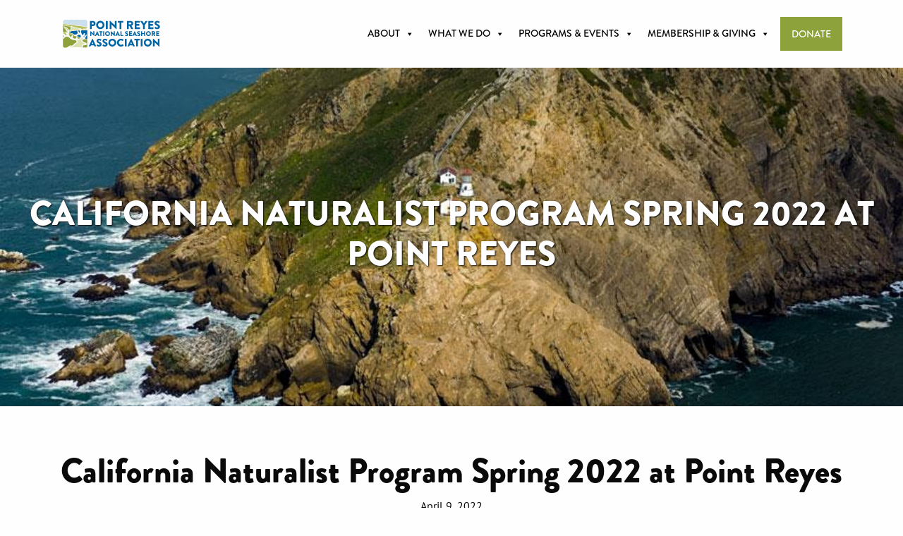

--- FILE ---
content_type: text/html; charset=UTF-8
request_url: https://ptreyes.org/event/california-naturalist-program-spring-2022-at-point-reyes/
body_size: 22268
content:
<!doctype html><html lang="en-US" prefix="og: https://ogp.me/ns#"><head> <script type="text/javascript">
/* <![CDATA[ */
var gform;gform||(document.addEventListener("gform_main_scripts_loaded",function(){gform.scriptsLoaded=!0}),document.addEventListener("gform/theme/scripts_loaded",function(){gform.themeScriptsLoaded=!0}),window.addEventListener("DOMContentLoaded",function(){gform.domLoaded=!0}),gform={domLoaded:!1,scriptsLoaded:!1,themeScriptsLoaded:!1,isFormEditor:()=>"function"==typeof InitializeEditor,callIfLoaded:function(o){return!(!gform.domLoaded||!gform.scriptsLoaded||!gform.themeScriptsLoaded&&!gform.isFormEditor()||(gform.isFormEditor()&&console.warn("The use of gform.initializeOnLoaded() is deprecated in the form editor context and will be removed in Gravity Forms 3.1."),o(),0))},initializeOnLoaded:function(o){gform.callIfLoaded(o)||(document.addEventListener("gform_main_scripts_loaded",()=>{gform.scriptsLoaded=!0,gform.callIfLoaded(o)}),document.addEventListener("gform/theme/scripts_loaded",()=>{gform.themeScriptsLoaded=!0,gform.callIfLoaded(o)}),window.addEventListener("DOMContentLoaded",()=>{gform.domLoaded=!0,gform.callIfLoaded(o)}))},hooks:{action:{},filter:{}},addAction:function(o,r,e,t){gform.addHook("action",o,r,e,t)},addFilter:function(o,r,e,t){gform.addHook("filter",o,r,e,t)},doAction:function(o){gform.doHook("action",o,arguments)},applyFilters:function(o){return gform.doHook("filter",o,arguments)},removeAction:function(o,r){gform.removeHook("action",o,r)},removeFilter:function(o,r,e){gform.removeHook("filter",o,r,e)},addHook:function(o,r,e,t,n){null==gform.hooks[o][r]&&(gform.hooks[o][r]=[]);var d=gform.hooks[o][r];null==n&&(n=r+"_"+d.length),gform.hooks[o][r].push({tag:n,callable:e,priority:t=null==t?10:t})},doHook:function(r,o,e){var t;if(e=Array.prototype.slice.call(e,1),null!=gform.hooks[r][o]&&((o=gform.hooks[r][o]).sort(function(o,r){return o.priority-r.priority}),o.forEach(function(o){"function"!=typeof(t=o.callable)&&(t=window[t]),"action"==r?t.apply(null,e):e[0]=t.apply(null,e)})),"filter"==r)return e[0]},removeHook:function(o,r,t,n){var e;null!=gform.hooks[o][r]&&(e=(e=gform.hooks[o][r]).filter(function(o,r,e){return!!(null!=n&&n!=o.tag||null!=t&&t!=o.priority)}),gform.hooks[o][r]=e)}});
/* ]]> */
</script>
<meta charset="utf-8"><meta http-equiv="x-ua-compatible" content="ie=edge"><meta name="viewport" content="width=device-width, initial-scale=1, shrink-to-fit=no"><link rel='stylesheet' id='tribe-events-views-v2-bootstrap-datepicker-styles-css' href='https://ptreyes.org/app/plugins/the-events-calendar/vendor/bootstrap-datepicker/css/bootstrap-datepicker.standalone.min.css?ver=6.15.12.2' type='text/css' media='all' /><link rel='stylesheet' id='tec-variables-skeleton-css' href='https://ptreyes.org/app/plugins/the-events-calendar/common/build/css/variables-skeleton.css?ver=6.10.0' type='text/css' media='all' /><link rel='stylesheet' id='tribe-common-skeleton-style-css' href='https://ptreyes.org/app/plugins/the-events-calendar/common/build/css/common-skeleton.css?ver=6.10.0' type='text/css' media='all' /><link rel='stylesheet' id='tribe-tooltipster-css-css' href='https://ptreyes.org/app/plugins/the-events-calendar/common/vendor/tooltipster/tooltipster.bundle.min.css?ver=6.10.0' type='text/css' media='all' /><link rel='stylesheet' id='tribe-events-views-v2-skeleton-css' href='https://ptreyes.org/app/plugins/the-events-calendar/build/css/views-skeleton.css?ver=6.15.12.2' type='text/css' media='all' /><title>California Naturalist Program Spring 2022 at Point Reyes - Point Reyes National Seashore Association</title><meta name="description" content="The California Naturalist Program at Point Reyes is a Saturday field-based lecture series provided in partnership between the University of California"/><meta name="robots" content="follow, index, max-snippet:-1, max-video-preview:-1, max-image-preview:large"/><link rel="canonical" href="https://ptreyes.org/event/california-naturalist-program-spring-2022-at-point-reyes/" /><meta property="og:locale" content="en_US" /><meta property="og:type" content="article" /><meta property="og:title" content="California Naturalist Program Spring 2022 at Point Reyes - Point Reyes National Seashore Association" /><meta property="og:description" content="The California Naturalist Program at Point Reyes is a Saturday field-based lecture series provided in partnership between the University of California" /><meta property="og:url" content="https://ptreyes.org/event/california-naturalist-program-spring-2022-at-point-reyes/" /><meta property="og:site_name" content="Point Reyes National Seashore Association" /><meta property="og:updated_time" content="2022-05-05T06:24:30-07:00" /><meta property="og:image" content="https://ptreyes.org/app/uploads/2022/01/9a7fa136a9169a201c3c8da7eaa68203-jo6LtY.tmp_.jpg" /><meta property="og:image:secure_url" content="https://ptreyes.org/app/uploads/2022/01/9a7fa136a9169a201c3c8da7eaa68203-jo6LtY.tmp_.jpg" /><meta property="og:image:width" content="900" /><meta property="og:image:height" content="600" /><meta property="og:image:alt" content="California Naturalist Program  Spring 2022 at Point Reyes" /><meta property="og:image:type" content="image/jpeg" /><meta name="twitter:card" content="summary_large_image" /><meta name="twitter:title" content="California Naturalist Program Spring 2022 at Point Reyes - Point Reyes National Seashore Association" /><meta name="twitter:description" content="The California Naturalist Program at Point Reyes is a Saturday field-based lecture series provided in partnership between the University of California" /><meta name="twitter:image" content="https://ptreyes.org/app/uploads/2022/01/9a7fa136a9169a201c3c8da7eaa68203-jo6LtY.tmp_.jpg" /> <script type="application/ld+json" class="rank-math-schema">{"@context":"https://schema.org","@graph":[{"@type":"BreadcrumbList","@id":"https://ptreyes.org/event/california-naturalist-program-spring-2022-at-point-reyes/#breadcrumb","itemListElement":[{"@type":"ListItem","position":"1","item":{"@id":"https://ptreyes.org","name":"Home"}},{"@type":"ListItem","position":"2","item":{"@id":"https://ptreyes.org/events/","name":"Events"}},{"@type":"ListItem","position":"3","item":{"@id":"https://ptreyes.org/event/california-naturalist-program-spring-2022-at-point-reyes/","name":"California Naturalist Program  Spring 2022 at Point Reyes"}}]}]}</script> <link href='https://fonts.gstatic.com' crossorigin='anonymous' rel='preconnect' /><link rel="alternate" title="oEmbed (JSON)" type="application/json+oembed" href="https://ptreyes.org/wp-json/oembed/1.0/embed?url=https%3A%2F%2Fptreyes.org%2Fevent%2Fcalifornia-naturalist-program-spring-2022-at-point-reyes%2F" /><link rel="alternate" title="oEmbed (XML)" type="text/xml+oembed" href="https://ptreyes.org/wp-json/oembed/1.0/embed?url=https%3A%2F%2Fptreyes.org%2Fevent%2Fcalifornia-naturalist-program-spring-2022-at-point-reyes%2F&#038;format=xml" /><style id='wp-img-auto-sizes-contain-inline-css' type='text/css'>img:is([sizes=auto i],[sizes^="auto," i]){contain-intrinsic-size:3000px 1500px}
/*# sourceURL=wp-img-auto-sizes-contain-inline-css */</style><link rel='stylesheet' id='embed-pdf-viewer-css' href='https://ptreyes.org/app/plugins/embed-pdf-viewer/css/embed-pdf-viewer.css?ver=2.4.6' type='text/css' media='screen' /><link rel='alternate stylesheet' id='powerkit-icons-css' href='https://ptreyes.org/app/plugins/powerkit/assets/fonts/powerkit-icons.woff?ver=3.0.4' type='text/css' as='font' type='font/wof' crossorigin /><link rel='stylesheet' id='powerkit-css' href='https://ptreyes.org/app/plugins/powerkit/assets/css/powerkit.css?ver=3.0.4' type='text/css' media='all' /><link rel='stylesheet' id='tribe-events-v2-single-skeleton-css' href='https://ptreyes.org/app/plugins/the-events-calendar/build/css/tribe-events-single-skeleton.css?ver=6.15.12.2' type='text/css' media='all' /><style id='wp-emoji-styles-inline-css' type='text/css'>img.wp-smiley, img.emoji {
		display: inline !important;
		border: none !important;
		box-shadow: none !important;
		height: 1em !important;
		width: 1em !important;
		margin: 0 0.07em !important;
		vertical-align: -0.1em !important;
		background: none !important;
		padding: 0 !important;
	}
/*# sourceURL=wp-emoji-styles-inline-css */</style><link rel='stylesheet' id='wp-block-library-css' href='https://ptreyes.org/wp/wp-includes/css/dist/block-library/style.min.css?ver=6.9' type='text/css' media='all' /><style id='classic-theme-styles-inline-css' type='text/css'>/*! This file is auto-generated */
.wp-block-button__link{color:#fff;background-color:#32373c;border-radius:9999px;box-shadow:none;text-decoration:none;padding:calc(.667em + 2px) calc(1.333em + 2px);font-size:1.125em}.wp-block-file__button{background:#32373c;color:#fff;text-decoration:none}
/*# sourceURL=/wp-includes/css/classic-themes.min.css */</style><link rel='stylesheet' id='advanced-popups-css' href='https://ptreyes.org/app/plugins/advanced-popups/public/css/advanced-popups-public.css?ver=1.2.2' type='text/css' media='all' /><link rel='stylesheet' id='cookie-law-info-css' href='https://ptreyes.org/app/plugins/cookie-law-info/legacy/public/css/cookie-law-info-public.css?ver=3.3.8' type='text/css' media='all' /><link rel='stylesheet' id='cookie-law-info-gdpr-css' href='https://ptreyes.org/app/plugins/cookie-law-info/legacy/public/css/cookie-law-info-gdpr.css?ver=3.3.8' type='text/css' media='all' /><link rel='stylesheet' id='powerkit-basic-elements-css' href='https://ptreyes.org/app/plugins/powerkit/modules/basic-elements/public/css/public-powerkit-basic-elements.css?ver=3.0.4' type='text/css' media='screen' /><link rel='stylesheet' id='powerkit-coming-soon-css' href='https://ptreyes.org/app/plugins/powerkit/modules/coming-soon/public/css/public-powerkit-coming-soon.css?ver=3.0.4' type='text/css' media='all' /><link rel='stylesheet' id='powerkit-inline-posts-css' href='https://ptreyes.org/app/plugins/powerkit/modules/inline-posts/public/css/public-powerkit-inline-posts.css?ver=3.0.4' type='text/css' media='all' /><link rel='stylesheet' id='powerkit-instagram-css' href='https://ptreyes.org/app/plugins/powerkit/modules/instagram/public/css/public-powerkit-instagram.css?ver=3.0.4' type='text/css' media='all' /><link rel='stylesheet' id='powerkit-widget-posts-css' href='https://ptreyes.org/app/plugins/powerkit/modules/posts/public/css/public-powerkit-widget-posts.css?ver=3.0.4' type='text/css' media='all' /><link rel='stylesheet' id='powerkit-scroll-to-top-css' href='https://ptreyes.org/app/plugins/powerkit/modules/scroll-to-top/public/css/public-powerkit-scroll-to-top.css?ver=3.0.4' type='text/css' media='all' /><link rel='stylesheet' id='powerkit-social-links-css' href='https://ptreyes.org/app/plugins/powerkit/modules/social-links/public/css/public-powerkit-social-links.css?ver=3.0.4' type='text/css' media='all' /><link rel='stylesheet' id='wpa-style-css' href='https://ptreyes.org/app/plugins/wp-accessibility/css/wpa-style.css?ver=2.2.6' type='text/css' media='all' /><style id='wpa-style-inline-css' type='text/css'>:root { --admin-bar-top : 7px; }
/*# sourceURL=wpa-style-inline-css */</style><link rel='stylesheet' id='megamenu-css' href='https://ptreyes.org/app/uploads/maxmegamenu/style.css?ver=5e9d01' type='text/css' media='all' /><link rel='stylesheet' id='dashicons-css' href='https://ptreyes.org/wp/wp-includes/css/dashicons.min.css?ver=6.9' type='text/css' media='all' /><link rel='stylesheet' id='megamenu-fontawesome5-css' href='https://ptreyes.org/app/plugins/megamenu-pro/icons/fontawesome5/css/all.min.css?ver=2.3.1.1' type='text/css' media='all' /><link rel='stylesheet' id='megamenu-fontawesome6-css' href='https://ptreyes.org/app/plugins/megamenu-pro/icons/fontawesome6/css/all.min.css?ver=2.3.1.1' type='text/css' media='all' /><style id='generateblocks-inline-css' type='text/css'>:root{--gb-container-width:1100px;}.gb-container .wp-block-image img{vertical-align:middle;}.gb-grid-wrapper .wp-block-image{margin-bottom:0;}.gb-highlight{background:none;}.gb-shape{line-height:0;}.gb-container-link{position:absolute;top:0;right:0;bottom:0;left:0;z-index:99;}
/*# sourceURL=generateblocks-inline-css */</style><link rel='stylesheet' id='sage/main.css-css' href='https://ptreyes.org/app/themes/prnsa-theme/dist/styles/main.css' type='text/css' media='all' /> <script type="text/javascript" src="https://ptreyes.org/wp/wp-includes/js/jquery/jquery.min.js?ver=3.7.1" id="jquery-core-js"></script> <script type="text/javascript" src="https://ptreyes.org/wp/wp-includes/js/jquery/jquery-migrate.min.js?ver=3.4.1" id="jquery-migrate-js"></script> <script type="text/javascript" src="https://ptreyes.org/app/plugins/the-events-calendar/common/build/js/tribe-common.js?ver=9c44e11f3503a33e9540" id="tribe-common-js"></script> <script type="text/javascript" src="https://ptreyes.org/app/plugins/the-events-calendar/build/js/views/breakpoints.js?ver=4208de2df2852e0b91ec" id="tribe-events-views-v2-breakpoints-js"></script> <script type="text/javascript" src="https://ptreyes.org/app/plugins/advanced-popups/public/js/advanced-popups-public.js?ver=1.2.2" id="advanced-popups-js"></script> <script type="text/javascript" id="cookie-law-info-js-extra">var Cli_Data = {"nn_cookie_ids":[],"cookielist":[],"non_necessary_cookies":[],"ccpaEnabled":"1","ccpaRegionBased":"","ccpaBarEnabled":"","strictlyEnabled":["necessary","obligatoire"],"ccpaType":"ccpa","js_blocking":"1","custom_integration":"","triggerDomRefresh":"","secure_cookies":""};
var cli_cookiebar_settings = {"animate_speed_hide":"500","animate_speed_show":"500","background":"#FFF","border":"#b1a6a6c2","border_on":"","button_1_button_colour":"#61a229","button_1_button_hover":"#4e8221","button_1_link_colour":"#fff","button_1_as_button":"1","button_1_new_win":"","button_2_button_colour":"#333","button_2_button_hover":"#292929","button_2_link_colour":"#444","button_2_as_button":"","button_2_hidebar":"","button_3_button_colour":"#3566bb","button_3_button_hover":"#2a5296","button_3_link_colour":"#fff","button_3_as_button":"1","button_3_new_win":"","button_4_button_colour":"#000","button_4_button_hover":"#000000","button_4_link_colour":"#333333","button_4_as_button":"","button_7_button_colour":"#61a229","button_7_button_hover":"#4e8221","button_7_link_colour":"#fff","button_7_as_button":"1","button_7_new_win":"","font_family":"inherit","header_fix":"","notify_animate_hide":"1","notify_animate_show":"","notify_div_id":"#cookie-law-info-bar","notify_position_horizontal":"right","notify_position_vertical":"bottom","scroll_close":"","scroll_close_reload":"","accept_close_reload":"","reject_close_reload":"","showagain_tab":"","showagain_background":"#fff","showagain_border":"#000","showagain_div_id":"#cookie-law-info-again","showagain_x_position":"100px","text":"#333333","show_once_yn":"","show_once":"10000","logging_on":"","as_popup":"","popup_overlay":"1","bar_heading_text":"","cookie_bar_as":"banner","popup_showagain_position":"bottom-right","widget_position":"left"};
var log_object = {"ajax_url":"https://ptreyes.org/wp/wp-admin/admin-ajax.php"};
//# sourceURL=cookie-law-info-js-extra</script> <script type="text/javascript" src="https://ptreyes.org/app/plugins/cookie-law-info/legacy/public/js/cookie-law-info-public.js?ver=3.3.8" id="cookie-law-info-js"></script> <script type="text/javascript" id="cookie-law-info-ccpa-js-extra">var ccpa_data = {"opt_out_prompt":"Do you really wish to opt out?","opt_out_confirm":"Confirm","opt_out_cancel":"Cancel"};
//# sourceURL=cookie-law-info-ccpa-js-extra</script> <script type="text/javascript" src="https://ptreyes.org/app/plugins/cookie-law-info/legacy/admin/modules/ccpa/assets/js/cookie-law-info-ccpa.js?ver=3.3.8" id="cookie-law-info-ccpa-js"></script> <link rel="https://api.w.org/" href="https://ptreyes.org/wp-json/" /><link rel="alternate" title="JSON" type="application/json" href="https://ptreyes.org/wp-json/wp/v2/tribe_events/5006" /><link rel="EditURI" type="application/rsd+xml" title="RSD" href="https://ptreyes.org/wp/xmlrpc.php?rsd" /><meta name="generator" content="WordPress 6.9" /><link rel='shortlink' href='https://ptreyes.org/?p=5006' /><link rel="preload" href="https://ptreyes.org/app/plugins/advanced-popups/fonts/advanced-popups-icons.woff" as="font" type="font/woff" crossorigin><meta name="tec-api-version" content="v1"><meta name="tec-api-origin" content="https://ptreyes.org"><link rel="alternate" href="https://ptreyes.org/wp-json/tribe/events/v1/events/5006" /><script type="application/ld+json">[{"@context":"http://schema.org","@type":"Event","name":"California Naturalist Program  Spring 2022 at Point Reyes","description":"&lt;p&gt;Become a Certified California Naturalist immersed in the natural history and unparalleled beauty of the Point Reyes National Seashore.The California Naturalist\u00a0Program at Point Reyes is a Saturday field-based lecture series &hellip; &lt;a href=&quot;https://ptreyes.org/event/california-naturalist-program-spring-2022-at-point-reyes/&quot;&gt;Continued&lt;/a&gt;&lt;/p&gt;\\n","image":"https://ptreyes.org/app/uploads/2022/01/9a7fa136a9169a201c3c8da7eaa68203-jo6LtY.tmp_.jpg","url":"https://ptreyes.org/event/california-naturalist-program-spring-2022-at-point-reyes/","eventAttendanceMode":"https://schema.org/OfflineEventAttendanceMode","eventStatus":"https://schema.org/EventScheduled","startDate":"2022-04-09T09:00:00-07:00","endDate":"2022-05-07T17:00:00-07:00","location":{"@type":"Place","name":"Point Reyes National Seashore Association Headquarters","description":"","url":"","address":{"@type":"PostalAddress","streetAddress":"1 Bear Valley Visitor Center Access Road","addressLocality":"Point Reyes Station","addressRegion":"CA","postalCode":"94956","addressCountry":"United States"},"telephone":"","sameAs":""},"organizer":{"@type":"Person","name":"Point Reyes National Seashore Association","description":"","url":"http://www.ptreyes.org/","telephone":"","email":"","sameAs":"http://www.ptreyes.org/"},"performer":"Organization"}]</script><script type="text/javascript" id="google_gtagjs" src="https://www.googletagmanager.com/gtag/js?id=G-3WS30T07WG" async="async"></script> <script type="text/javascript" id="google_gtagjs-inline">window.dataLayer = window.dataLayer || [];function gtag(){dataLayer.push(arguments);}gtag('js', new Date());gtag('config', 'G-3WS30T07WG', {} );</script> <style type="text/css" id="wp-custom-css">.adp-popup-type-content .adp-popup-content {
    padding: 0 !important;
}
.adp-popup-inner .wp-block-columns {
	margin-bottom: 0;
}

.taxonomy-post_tag {
	text-align: right;

}
.full-height {
	min-height: calc(100vh - 96px);
	align-items: flex-end;
	flex-direction: column;
	justify-content: flex-end;
	
}
.full-height .page-hero__caption {
	color: #fff;
	text-align: right;
	width: 100%;
}

.page-hero__content-inner {
	text-align: left;
	color: #fff;
	padding-right: 40%;
}
.parallax {
	background-attachment: fixed;
}

.tagline {
	font-size: 1.2rem;
}

.post__paragraph {
  padding-right: 0.625rem;
  padding-left: 0.625rem;
  max-width: 71.25rem;
  margin-left: auto;
	margin-right: auto;
}

ul.results--1 {
	margin-left: 0;
	gap: 40px;
}
li.wp-block-post,
li.wp-block-post .wp-block-post-featured-image :where(img),
.archive .cell .wp-block-post-featured-image img{
	position: relative;
	border: 0px solid #003854;
	border-radius: 0;
/* 	transition: box-shadow 0.3s ease-in-out, border-radius 1s ease-in-out; */
	-moz-transition: all .3s;
  -o-transition: all .3s;
  -webkit-transition: all .3s;
  transition: all .3s;

}

li.wp-block-post:hover,
li.wp-block-post:focus,
.gb-container-4fb7063f:hover,
.archive .cell:hover {
	border-radius: 20px;
/* 	box-shadow: 0 2px 5px 0 rgba(0, 0, 0, 0.16), 0 2px 10px 0 rgba(0, 0, 0, 0.12); */
}
li.wp-block-post:hover .wp-block-post-featured-image :where(img),
.archive .cell:hover .wp-block-post-featured-image img {
	border-radius: 20px;
}

li.wp-block-post:hover h2 a,
.gb-container-4fb7063f:hover h2,
.archive .cell:hover h2 {
	text-decoration:underline !important;
	
}

.page-hero__content-inner,
.post-template-blog-img-full-width .page-hero__caption{
	background-color: rgba(0, 56, 84, 0.7);
}

.gb-container-7a18b3bd span,
.gb-container-ff606ab6 span {
	margin: 0 10px;
}

span.post-term-item {
	margin: 0;
}

.gb-container-280d62a7 .wp-block-button__link {
	background-color: #003854;
	margin-top: 30px;
}

.gb-container-280d62a7 .wp-block-button__link:hover {
	color: #fff;
}

.page-id-199 h1 {
	text-align: center;
}

.page-id-199 h2.gb-headline {
    color: #fefefe;
    text-shadow: 1px 1px 2px #0a0a0a;
    font-size: 2.5rem;
}

.gb-container-4fb7063f,
.gb-headline-d965d28a,
.gb-container-ff606ab6,
.archive .cell {
	background-image: none;
	-moz-transition: all .93s;
  -o-transition: all .93s;
  -webkit-transition: all .93s;
  transition: all .93s;
}

.gb-headline-d965d28a,
.gb-container-ff606ab6 {
/* 	opacity: 1; */
}

.gb-container-4fb7063f:hover .gb-headline-d965d28a,
.gb-container-4fb7063f:hover .gb-container-ff606ab6 {
	opacity: 1;
}

.News-subnav {
    max-width: 300px;
    margin: 0 auto;
}

.taxonomy-post_tag a:hover {
	text-decoration: underline;
}
.News-subnav--img:before {
	-moz-transition: all .35s;
  -o-transition: all .35s;
  -webkit-transition: all .35s;
  transition: all .35s;
}

.archive .media-object-section {
	padding: 10px;
}
article a {
	color: #0070a8;
}</style><style type="text/css">/** Mega Menu CSS: fs **/</style></head><body class="wp-singular tribe_events-template-default single single-tribe_events postid-5006 wp-theme-prnsa-themeresources tribe-events-page-template tribe-no-js tribe-filter-live mega-menu-primary-navigation california-naturalist-program-spring-2022-at-point-reyes app-data index-data singular-data single-data single-tribe_events-data single-tribe_events-california-naturalist-program-spring-2022-at-point-reyes-data events-single tribe-events-style-skeleton"><header class="site-header padding-1"><div class="site-header__content grid-x grid-padding-x align-justify"> <a class="site-header__logo" href="https://ptreyes.org/"><img src="https://ptreyes.org/app/themes/prnsa-theme/dist/images/prnsa_logo_hor.svg" alt="Point Reyes National Seashore Association
 logo"></a><nav class="site-header__nav nav-primary"><div id="mega-menu-wrap-primary_navigation" class="mega-menu-wrap"><div class="mega-menu-toggle"><div class="mega-toggle-blocks-left"></div><div class="mega-toggle-blocks-center"></div><div class="mega-toggle-blocks-right"><div class='mega-toggle-block mega-menu-toggle-block mega-toggle-block-2' id='mega-toggle-block-2' tabindex='0'><span class='mega-toggle-label' role='button' aria-expanded='false'><span class='mega-toggle-label-closed'>MENU</span><span class='mega-toggle-label-open'>MENU</span></span></div></div></div><ul id="mega-menu-primary_navigation" class="mega-menu max-mega-menu mega-menu-horizontal mega-no-js" data-event="hover_intent" data-effect="fade_up" data-effect-speed="200" data-effect-mobile="slide_left" data-effect-speed-mobile="200" data-panel-width="body" data-panel-inner-width=".site-header" data-mobile-force-width="body" data-second-click="go" data-document-click="collapse" data-vertical-behaviour="standard" data-breakpoint="768" data-unbind="true" data-mobile-state="collapse_all" data-mobile-direction="vertical" data-hover-intent-timeout="300" data-hover-intent-interval="100"><li class="mega-menu-item__donate mega-menu-item mega-menu-item-type-custom mega-menu-item-object-custom mega-align-bottom-left mega-menu-flyout mega-hide-on-desktop mega-menu-item-1631 menu-item__donate" id="mega-menu-item-1631"><a class="mega-menu-link" href="https://host.nxt.blackbaud.com/donor-form/?svcid=renxt&#038;formId=fd69e0ff-976b-4b33-9c0a-e8c8204e54ec&#038;envid=p-tUaO2YsnukGetdv8C66dvg&#038;zone=usa" tabindex="0">Donate</a></li><li class="mega-menu-item mega-menu-item-type-post_type mega-menu-item-object-page mega-menu-item-has-children mega-menu-megamenu mega-menu-grid mega-align-bottom-left mega-menu-grid mega-menu-item-107" id="mega-menu-item-107"><a class="mega-menu-link" href="https://ptreyes.org/about/" aria-expanded="false" tabindex="0">About<span class="mega-indicator" aria-hidden="true"></span></a><ul class="mega-sub-menu" role='presentation'><li class="mega-menu-row" id="mega-menu-107-0"><ul class="mega-sub-menu" style='--columns:12' role='presentation'><li class="mega-menu-column mega-menu-columns-3-of-12" style="--columns:12; --span:3" id="mega-menu-107-0-0"><ul class="mega-sub-menu"><li class="mega-menu-item mega-menu-item-type-post_type mega-menu-item-object-page mega-menu-item-has-children mega-menu-item-1401" id="mega-menu-item-1401"><a class="mega-menu-link" href="https://ptreyes.org/about/">About PRNSA<span class="mega-indicator" aria-hidden="true"></span></a><ul class="mega-sub-menu"><li class="mega-menu-item mega-menu-item-type-custom mega-menu-item-object-custom mega-menu-item-1518" id="mega-menu-item-1518"><a class="mega-menu-link" href="/about/#vision">Vision & Values</a></li><li class="mega-menu-item mega-menu-item-type-custom mega-menu-item-object-custom mega-menu-item-1521" id="mega-menu-item-1521"><a class="mega-menu-link" href="/about/#history">History</a></li><li class="mega-menu-item mega-menu-item-type-custom mega-menu-item-object-custom mega-menu-item-1522" id="mega-menu-item-1522"><a class="mega-menu-link" href="/About/#reports">Reports</a></li><li class="mega-menu-item mega-menu-item-type-post_type mega-menu-item-object-page mega-menu-item-366" id="mega-menu-item-366"><a class="mega-menu-link" href="https://ptreyes.org/about/staff-board/">Staff &#038; Board</a></li><li class="mega-menu-item mega-menu-item-type-post_type mega-menu-item-object-page mega-menu-item-1538" id="mega-menu-item-1538"><a class="mega-menu-link" href="https://ptreyes.org/about/jobs/">Job Openings</a></li><li class="mega-menu-item mega-menu-item-type-custom mega-menu-item-object-custom mega-menu-item-12237" id="mega-menu-item-12237"><a class="mega-menu-link" href="https://ptreyes.org/about/jobs/#volunteer">Volunteer Opportunities</a></li></ul></li></ul></li><li class="mega-menu-column mega-menu-columns-3-of-12" style="--columns:12; --span:3" id="mega-menu-107-0-1"><ul class="mega-sub-menu"><li class="mega-menu-item mega-menu-item-type-post_type mega-menu-item-object-page mega-menu-item-1285" id="mega-menu-item-1285"><a class="mega-menu-link" href="https://ptreyes.org/prnsa-newsletters/">PRNSA Newsletters</a></li><li class="mega-menu-item mega-menu-item-type-post_type mega-menu-item-object-page mega-menu-item-has-children mega-menu-item-1523" id="mega-menu-item-1523"><a class="mega-menu-link" href="https://ptreyes.org/news/">Stories at the Seashore<span class="mega-indicator" aria-hidden="true"></span></a><ul class="mega-sub-menu"><li class="mega-menu-item mega-menu-item-type-post_type mega-menu-item-object-page mega-menu-item-17515" id="mega-menu-item-17515"><a class="mega-menu-link" href="https://ptreyes.org/inflorescence/">Inflorescence</a></li></ul></li></ul></li><li class="mega-menu-column mega-menu-columns-3-of-12" style="--columns:12; --span:3" id="mega-menu-107-0-2"><ul class="mega-sub-menu"><li class="mega-menu-item mega-menu-item-type-post_type mega-menu-item-object-page mega-menu-item-1286" id="mega-menu-item-1286"><a class="mega-menu-link" href="https://ptreyes.org/bookstore/">Park Store</a></li></ul></li><li class="mega-menu-column mega-menu-columns-3-of-12 mega-hide-on-mobile" style="--columns:12; --span:3" id="mega-menu-107-0-3"><ul class="mega-sub-menu"><li class="mega-menu-item mega-menu-item-type-widget widget_media_image mega-menu-item-media_image-3" id="mega-menu-item-media_image-3"><figure class="wp-caption figure-caption font-italic text-right " ><a href="/about"><img width="300" height="200" src="https://ptreyes.org/app/uploads/2021/05/210310-untitled4019-300x200.jpg" class="image wp-image-1622  attachment-medium size-medium" alt="A bobcat with a gopher in its mouth" style="max-width: 100%; height: auto;" decoding="async" srcset="https://ptreyes.org/app/uploads/2021/05/210310-untitled4019-300x200.jpg 300w, https://ptreyes.org/app/uploads/2021/05/210310-untitled4019-1024x682.jpg 1024w, https://ptreyes.org/app/uploads/2021/05/210310-untitled4019-768x511.jpg 768w, https://ptreyes.org/app/uploads/2021/05/210310-untitled4019-1536x1023.jpg 1536w, https://ptreyes.org/app/uploads/2021/05/210310-untitled4019-540x360.jpg 540w, https://ptreyes.org/app/uploads/2021/05/210310-untitled4019-350x233.jpg 350w, https://ptreyes.org/app/uploads/2021/05/210310-untitled4019-160x107.jpg 160w, https://ptreyes.org/app/uploads/2021/05/210310-untitled4019.jpg 2042w" sizes="(max-width: 300px) 100vw, 300px" /></a><figcaption class="wp-caption-text">Photo By: Anela Kopshever, NPS</figcaption></figure></li></ul></li></ul></li></ul></li><li class="mega-menu-item mega-menu-item-type-custom mega-menu-item-object-custom mega-menu-item-has-children mega-menu-megamenu mega-menu-grid mega-align-bottom-left mega-menu-grid mega-menu-item-109" id="mega-menu-item-109"><a class="mega-menu-link" href="https://ptreyes.org/what-we-do/" aria-expanded="false" tabindex="0">What we do<span class="mega-indicator" aria-hidden="true"></span></a><ul class="mega-sub-menu" role='presentation'><li class="mega-menu-row" id="mega-menu-109-0"><ul class="mega-sub-menu" style='--columns:12' role='presentation'><li class="mega-menu-column mega-menu-columns-3-of-12" style="--columns:12; --span:3" id="mega-menu-109-0-0"><ul class="mega-sub-menu"><li class="mega-menu-item mega-menu-item-type-post_type mega-menu-item-object-page mega-menu-item-has-children mega-menu-item-250" id="mega-menu-item-250"><a class="mega-menu-link" href="https://ptreyes.org/what-we-do/building-community/">Building Community<span class="mega-indicator" aria-hidden="true"></span></a><ul class="mega-sub-menu"><li class="mega-menu-item mega-menu-item-type-post_type mega-menu-item-object-page mega-menu-item-15339" id="mega-menu-item-15339"><a class="mega-menu-link" href="https://ptreyes.org/popp-2025/">Party on the Pacific Plate</a></li></ul></li></ul></li><li class="mega-menu-column mega-menu-columns-3-of-12" style="--columns:12; --span:3" id="mega-menu-109-0-1"><ul class="mega-sub-menu"><li class="mega-menu-item mega-menu-item-type-post_type mega-menu-item-object-page mega-menu-item-has-children mega-menu-item-251" id="mega-menu-item-251"><a class="mega-menu-link" href="https://ptreyes.org/what-we-do/seashore-conservation/">Seashore Conservation<span class="mega-indicator" aria-hidden="true"></span></a><ul class="mega-sub-menu"><li class="mega-menu-item mega-menu-item-type-post_type mega-menu-item-object-page mega-menu-item-17516" id="mega-menu-item-17516"><a class="mega-menu-link" href="https://ptreyes.org/inflorescence/">Grassland Restoration</a></li><li class="mega-menu-item mega-menu-item-type-post_type mega-menu-item-object-page mega-menu-item-4477" id="mega-menu-item-4477"><a class="mega-menu-link" href="https://ptreyes.org/marine-science/">Marine Science at the Seashore</a></li><li class="mega-menu-item mega-menu-item-type-custom mega-menu-item-object-custom mega-menu-item-9147" id="mega-menu-item-9147"><a class="mega-menu-link" href="https://ptreyes.org/what-we-do/seashore-conservation/#sci-comm">Science Communication</a></li><li class="mega-menu-item mega-menu-item-type-custom mega-menu-item-object-custom mega-menu-item-9150" id="mega-menu-item-9150"><a class="mega-menu-link" href="https://ptreyes.org/what-we-do/seashore-conservation/#species">Species Inventory & Monitoring</a></li><li class="mega-menu-item mega-menu-item-type-post_type mega-menu-item-object-page mega-menu-item-6718" id="mega-menu-item-6718"><a class="mega-menu-link" href="https://ptreyes.org/morgan-horse-ranch/">Morgan Horse Ranch</a></li></ul></li></ul></li><li class="mega-menu-column mega-menu-columns-3-of-12" style="--columns:12; --span:3" id="mega-menu-109-0-2"><ul class="mega-sub-menu"><li class="mega-menu-item mega-menu-item-type-post_type mega-menu-item-object-page mega-menu-item-has-children mega-menu-item-252" id="mega-menu-item-252"><a class="mega-menu-link" href="https://ptreyes.org/what-we-do/education/">Education<span class="mega-indicator" aria-hidden="true"></span></a><ul class="mega-sub-menu"><li class="mega-menu-item mega-menu-item-type-post_type mega-menu-item-object-page mega-menu-item-4076" id="mega-menu-item-4076"><a class="mega-menu-link" href="https://ptreyes.org/youth-in-parks/">Youth in Parks</a></li><li class="mega-menu-item mega-menu-item-type-post_type mega-menu-item-object-page mega-menu-item-1288" id="mega-menu-item-1288"><a class="mega-menu-link" href="https://ptreyes.org/what-we-do/education/ed-center/">Ed Center</a></li><li class="mega-menu-item mega-menu-item-type-post_type mega-menu-item-object-page mega-menu-item-7875" id="mega-menu-item-7875"><a class="mega-menu-link" href="https://ptreyes.org/climate-stewards/">UC Climate Stewards</a></li><li class="mega-menu-item mega-menu-item-type-post_type mega-menu-item-object-page mega-menu-item-4671" id="mega-menu-item-4671"><a class="mega-menu-link" href="https://ptreyes.org/point-reyes-summer-programming/">Point Reyes Summer Programming</a></li><li class="mega-menu-item mega-menu-item-type-post_type mega-menu-item-object-page mega-menu-item-1289" id="mega-menu-item-1289"><a class="mega-menu-link" href="https://ptreyes.org/what-we-do/education/community-education-and-family-events/">Community Education and Family Events</a></li></ul></li></ul></li><li class="mega-menu-column mega-menu-columns-3-of-12 mega-hide-on-mobile" style="--columns:12; --span:3" id="mega-menu-109-0-3"><ul class="mega-sub-menu"><li class="mega-menu-item mega-menu-item-type-widget widget_media_image mega-menu-item-media_image-4" id="mega-menu-item-media_image-4"><figure class="wp-caption figure-caption font-italic text-right " ><img width="300" height="200" src="https://ptreyes.org/app/uploads/2021/04/IMG_1960_AnelaKopshever-1-300x200.jpg" class="image wp-image-1561  attachment-medium size-medium" alt="" style="max-width: 100%; height: auto;" decoding="async" srcset="https://ptreyes.org/app/uploads/2021/04/IMG_1960_AnelaKopshever-1-300x200.jpg 300w, https://ptreyes.org/app/uploads/2021/04/IMG_1960_AnelaKopshever-1-1024x683.jpg 1024w, https://ptreyes.org/app/uploads/2021/04/IMG_1960_AnelaKopshever-1-768x512.jpg 768w, https://ptreyes.org/app/uploads/2021/04/IMG_1960_AnelaKopshever-1-1536x1024.jpg 1536w, https://ptreyes.org/app/uploads/2021/04/IMG_1960_AnelaKopshever-1-540x360.jpg 540w, https://ptreyes.org/app/uploads/2021/04/IMG_1960_AnelaKopshever-1-350x233.jpg 350w, https://ptreyes.org/app/uploads/2021/04/IMG_1960_AnelaKopshever-1-160x107.jpg 160w, https://ptreyes.org/app/uploads/2021/04/IMG_1960_AnelaKopshever-1.jpg 1920w" sizes="(max-width: 300px) 100vw, 300px" /><figcaption class="wp-caption-text">Photo By: Anela Kopshever, NPS</figcaption></figure></li></ul></li></ul></li></ul></li><li class="mega-menu-item mega-menu-item-type-post_type mega-menu-item-object-page mega-menu-item-has-children mega-menu-megamenu mega-menu-grid mega-align-bottom-left mega-menu-grid mega-menu-item-268" id="mega-menu-item-268"><a class="mega-menu-link" href="https://ptreyes.org/programs-events/" aria-expanded="false" tabindex="0">Programs &#038; Events<span class="mega-indicator" aria-hidden="true"></span></a><ul class="mega-sub-menu" role='presentation'><li class="mega-menu-row" id="mega-menu-268-0"><ul class="mega-sub-menu" style='--columns:12' role='presentation'><li class="mega-menu-column mega-menu-columns-3-of-12" style="--columns:12; --span:3" id="mega-menu-268-0-0"><ul class="mega-sub-menu"><li class="mega-menu-item mega-menu-item-type-post_type mega-menu-item-object-page mega-menu-item-7063" id="mega-menu-item-7063"><a class="mega-menu-link" href="https://ptreyes.org/programs-events/">Upcoming Programs & Events</a></li><li class="mega-menu-item mega-menu-item-type-post_type mega-menu-item-object-page mega-menu-item-15340" id="mega-menu-item-15340"><a class="mega-menu-link" href="https://ptreyes.org/popp-2025/">Party on the Pacific Plate</a></li><li class="mega-menu-item mega-menu-item-type-post_type mega-menu-item-object-page mega-menu-item-7062" id="mega-menu-item-7062"><a class="mega-menu-link" href="https://ptreyes.org/webinars/">Webinars</a></li></ul></li><li class="mega-menu-column mega-menu-columns-3-of-12" style="--columns:12; --span:3" id="mega-menu-268-0-1"></li><li class="mega-menu-column mega-menu-columns-3-of-12" style="--columns:12; --span:3" id="mega-menu-268-0-2"></li><li class="mega-menu-column mega-menu-columns-3-of-12 mega-hide-on-mobile" style="--columns:12; --span:3" id="mega-menu-268-0-3"><ul class="mega-sub-menu"><li class="mega-menu-item mega-menu-item-type-widget widget_media_image mega-menu-item-media_image-5" id="mega-menu-item-media_image-5"><figure class="wp-caption figure-caption font-italic text-right " ><img width="300" height="200" src="https://ptreyes.org/app/uploads/2021/05/210216-untitled3556-300x200.jpg" class="image wp-image-1626  attachment-medium size-medium" alt="An American Badger" style="max-width: 100%; height: auto;" decoding="async" srcset="https://ptreyes.org/app/uploads/2021/05/210216-untitled3556-300x200.jpg 300w, https://ptreyes.org/app/uploads/2021/05/210216-untitled3556-1024x683.jpg 1024w, https://ptreyes.org/app/uploads/2021/05/210216-untitled3556-768x512.jpg 768w, https://ptreyes.org/app/uploads/2021/05/210216-untitled3556-1536x1024.jpg 1536w, https://ptreyes.org/app/uploads/2021/05/210216-untitled3556-540x360.jpg 540w, https://ptreyes.org/app/uploads/2021/05/210216-untitled3556-350x233.jpg 350w, https://ptreyes.org/app/uploads/2021/05/210216-untitled3556-160x107.jpg 160w, https://ptreyes.org/app/uploads/2021/05/210216-untitled3556.jpg 2048w" sizes="(max-width: 300px) 100vw, 300px" /><figcaption class="wp-caption-text">Photo By: Anela Kopshever, NPS</figcaption></figure></li></ul></li></ul></li></ul></li><li class="mega-menu-item mega-menu-item-type-post_type mega-menu-item-object-page mega-menu-item-has-children mega-menu-megamenu mega-menu-grid mega-align-bottom-left mega-menu-grid mega-menu-item-106" id="mega-menu-item-106"><a class="mega-menu-link" href="https://ptreyes.org/membership-giving/" aria-expanded="false" tabindex="0">Membership &#038; Giving<span class="mega-indicator" aria-hidden="true"></span></a><ul class="mega-sub-menu" role='presentation'><li class="mega-menu-row" id="mega-menu-106-0"><ul class="mega-sub-menu" style='--columns:12' role='presentation'><li class="mega-menu-column mega-menu-columns-3-of-12" style="--columns:12; --span:3" id="mega-menu-106-0-0"><ul class="mega-sub-menu"><li class="mega-menu-item mega-menu-item-type-post_type mega-menu-item-object-page mega-menu-item-has-children mega-menu-item-1293" id="mega-menu-item-1293"><a class="mega-menu-link" href="https://ptreyes.org/membership-giving/become-a-member/">Membership<span class="mega-indicator" aria-hidden="true"></span></a><ul class="mega-sub-menu"><li class="mega-menu-item mega-menu-item-type-post_type mega-menu-item-object-page mega-menu-item-1292" id="mega-menu-item-1292"><a class="mega-menu-link" href="https://ptreyes.org/membership-giving/peter-behr-circle/">Peter Behr Circle</a></li></ul></li><li class="mega-menu-item mega-menu-item-type-post_type mega-menu-item-object-page mega-menu-item-16286" id="mega-menu-item-16286"><a class="mega-menu-link" href="https://ptreyes.org/popp-2025/">Party on the Pacific Plate</a></li></ul></li><li class="mega-menu-column mega-menu-columns-3-of-12" style="--columns:12; --span:3" id="mega-menu-106-0-1"><ul class="mega-sub-menu"><li class="mega-menu-item mega-menu-item-type-post_type mega-menu-item-object-page mega-menu-item-has-children mega-menu-item-1290" id="mega-menu-item-1290"><a class="mega-menu-link" href="https://ptreyes.org/membership-giving/other-ways-to-give/">Other Ways to Give<span class="mega-indicator" aria-hidden="true"></span></a><ul class="mega-sub-menu"><li class="mega-menu-item mega-menu-item-type-post_type mega-menu-item-object-page mega-menu-item-12030" id="mega-menu-item-12030"><a class="mega-menu-link" href="https://ptreyes.org/donate-stock/">Gift Stock, IRA, or DAF</a></li></ul></li></ul></li><li class="mega-menu-column mega-menu-columns-3-of-12" style="--columns:12; --span:3" id="mega-menu-106-0-2"><ul class="mega-sub-menu"><li class="mega-menu-item mega-menu-item-type-post_type mega-menu-item-object-page mega-menu-item-1291" id="mega-menu-item-1291"><a class="mega-menu-link" href="https://ptreyes.org/membership-giving/gift-and-estate-planning/">Gift and Estate Planning</a></li></ul></li><li class="mega-menu-column mega-menu-columns-3-of-12 mega-hide-on-mobile" style="--columns:12; --span:3" id="mega-menu-106-0-3"><ul class="mega-sub-menu"><li class="mega-menu-item mega-menu-item-type-widget widget_media_image mega-menu-item-media_image-2" id="mega-menu-item-media_image-2"><figure class="wp-caption figure-caption font-italic text-right " ><img width="300" height="236" src="https://ptreyes.org/app/uploads/2021/02/Spotted-Owl_CarlosPorrata-300x236.jpg" class="image wp-image-1477  attachment-medium size-medium" alt="Spotted Owls" style="max-width: 100%; height: auto;" decoding="async" srcset="https://ptreyes.org/app/uploads/2021/02/Spotted-Owl_CarlosPorrata-300x236.jpg 300w, https://ptreyes.org/app/uploads/2021/02/Spotted-Owl_CarlosPorrata-1024x805.jpg 1024w, https://ptreyes.org/app/uploads/2021/02/Spotted-Owl_CarlosPorrata-768x603.jpg 768w, https://ptreyes.org/app/uploads/2021/02/Spotted-Owl_CarlosPorrata-1536x1207.jpg 1536w, https://ptreyes.org/app/uploads/2021/02/Spotted-Owl_CarlosPorrata-540x424.jpg 540w, https://ptreyes.org/app/uploads/2021/02/Spotted-Owl_CarlosPorrata-350x275.jpg 350w, https://ptreyes.org/app/uploads/2021/02/Spotted-Owl_CarlosPorrata-160x126.jpg 160w, https://ptreyes.org/app/uploads/2021/02/Spotted-Owl_CarlosPorrata.jpg 2048w" sizes="(max-width: 300px) 100vw, 300px" /><figcaption class="wp-caption-text">Photo By: Carlos Porrata</figcaption></figure></li></ul></li></ul></li></ul></li><li class="mega-menu-item__donate mega-menu-item mega-menu-item-type-custom mega-menu-item-object-custom mega-align-bottom-left mega-menu-flyout mega-hide-on-mobile mega-menu-item-5 menu-item__donate" id="mega-menu-item-5"><a class="mega-menu-link" href="https://host.nxt.blackbaud.com/donor-form/?svcid=renxt&#038;formId=fd69e0ff-976b-4b33-9c0a-e8c8204e54ec&#038;envid=p-tUaO2YsnukGetdv8C66dvg&#038;zone=usa" tabindex="0">Donate</a></li><li class="mega-menu-item mega-menu-item-type-custom mega-menu-item-object-custom mega-align-bottom-left mega-menu-flyout mega-hide-on-desktop mega-menu-item-1294" id="mega-menu-item-1294"><div class='mega-search-wrap mega-static'><form class='mega-search mega-search-open' role='search' action='https://ptreyes.org/'><input type='submit' value='Search'><input  type='text' role='searchbox' id='mega-search-1294' aria-label='Search...' name='s' placeholder='Search...' /><span tabindex='0' role='button' class='dashicons dashicons-search search-icon' aria-controls='mega-search-1294' aria-label='Search'></span></form></div></li></ul></div></nav></div></header><div class="wrap container" role="document"><div class="content"><main class="main"><article class="page-event text-center webinar post-5006 tribe_events type-tribe_events status-publish has-post-thumbnail hentry"><header><section class="page-hero"><div class="page-hero__content" style="background-image: url(https://ptreyes.org/app/uploads/2022/01/9a7fa136a9169a201c3c8da7eaa68203-jo6LtY.tmp_.jpg);"><h1 class=" page-hero__title "> California Naturalist Program  Spring 2022 at Point Reyes</h1></div></section></header><div class="entry-content grid-container"><h1 class="entry-title">California Naturalist Program  Spring 2022 at Point Reyes</h1> April 9, 2022<div>Become a Certified California Naturalist immersed in the natural history and unparalleled beauty of the Point Reyes National Seashore.</div><div style="margin-top: 20px"><div style="margin: 20px 10px;font-size: 15px;line-height: 22px;font-weight: 400;text-align: left"><p>The California Naturalist Program at Point Reyes is a Saturday field-based lecture series  provided in partnership  between the University of California Cooperative Extension and the Point Reyes National Seashore Association. The mission of the  program is to foster a diverse community of naturalists and promote stewardship of California&#8217;s natural resources through education and service.</p><p>Over the course of five separate Saturdays starting  April 9th &#8211; May 7th, students will experience Point Reyes National Seashore in ways the casual visitor cannot, working in areas less traveled alongside some of California&#8217;s most knowledgeable naturalists. Experience the richness and biodiversity that Spring in Point Reyes has to offer. </p><p>Graduates of this program will be ready to take an active role in natural resource conservation, education, and restoration. Upon completion, graduates will receive an official California Naturalist Certification and are eligible for 4 credit units from UC Davis Extension.</p><p><em>*If you have any special circumstances or questions, please contact us that </em><a href="mailto:fieldinstitute@ptreyes.org" target="_blank" rel="nofollow noopener noreferrer"><em>fieldinstitute@ptreyes.org</em></a><em>.*</em></p><p><strong>Scholarships</strong></p><p>*Scholarships are available for this program. Early career professionals, people of color, the LGBTQ+ community, or those working/interested in the outdoor education field are strongly encouraged to apply.  Please complete this short online <a href="https://docs.google.com/forms/d/e/1FAIpQLSfow6i9wSkJBub0k7lZ22ChG4MFHIV_8w5WRrgwO2DSMqm6xQ/viewform?usp=sf_link" target="_blank" rel="nofollow noopener noreferrer">scholarship application</a> by <strong>9:00am on February 28, 2022 </strong>for consideration. Scholarship offers will be announced on or before Monday March 7th. For questions, email us at fieldinstitute@ptreyes.org.*</p></p><p><strong>Instructed by:</strong></p><p><a href="http://www.ptreyes.org/camps-classes-programs/field-institute/instructors/christopher" target="_blank" rel="nofollow noopener noreferrer"><strong>Dr. Chris Pincetich</strong></a><strong> </strong></p></p><p><strong>Details:</strong></p><p>&#8211; We will be meeting at the Point Reyes National Seashore Association Headquarters, GPS available upon registration , subsequent meeting locations to be provided with course syllabus</p><p>&#8211; Parking is available for free in the Bear Valley parking lot</p><p>&#8211; This course will take place every Saturday from April 9th &#8211; May 7th at the same time each day, specific locations to be provided with course syllabus</p><p>&#8211; Participants may miss one day if needed, but may be required to complete make-up work; please inform us if you know already that you will be missing a date  </p><p>&#8211; Refunds available 7 days in advance of the start date</p><p>&#8211; Please arrive 10-15 minutes early to check in</p><p>&#8211; Registration is required online prior to the start date</p><p>&#8211; Sales end 48 hours before the start date.</p><p>&#8211; Waitlists are available if needed</p><p>&#8211; This event will be held rain or shine<strong>.</strong> <a href="https://www.nps.gov/pore/planyourvisit/conditions.htm" target="_blank" rel="nofollow noopener noreferrer"></a></p><p><em>-If you have any special circumstances or questions, please contact us at </em><a href="mailto:fieldinstitute@ptreyes.org" target="_blank" rel="nofollow noopener noreferrer"><em>fieldinstitute@ptreyes.org</em></a><em>.</em></p></p><p><strong>What to Bring</strong></p><p>Day Pack</p><p>Lunch (for each day)</p><p>Warm Variable Weather Clothing</p><p>Hiking Shoes</p><p>Water Bottle</p><p>Notebook and Pen/Field Journal </p><p>Binoculars (Recommended)</p><p>Camera (Optional)</p><p>Smartphone (Recommended)</p></p><p><strong>Required Texts:</strong></p><p><a href="https://www.ucpress.edu/book/9780520274808/the-california-naturalist-handbook" target="_blank" rel="nofollow noopener noreferrer"><em>The California Naturalist Handbook</em></a>, UC Press, 2013.</p><p><a href="https://www.ucpress.edu/book/9780520254671/natural-history-of-the-point-reyes-peninsula" target="_blank" rel="nofollow noopener noreferrer"><em>The Natural History of the Point Reyes Peninsula</em></a>, UC Press, 2008.</p><p>Both books are required reading for this course. If desired, a discount is available for purchasing the <em>California Naturalist Handbook</em> through UC Press. Please see this <a href="https://drive.google.com/file/d/14DkQpcXEvGob5DTTB3NTFbXzTBV-AZhp/view?usp=sharing" target="_blank" rel="nofollow noopener noreferrer">discount flier</a> for details.</p><p>Ownership of the texts is not required. You may borrow or purchase these texts new or used at your discretion, but are responsible for finding your own copies for use during this program. Required homework accompanying the<em> California Naturalist Handbook </em>will be provided at the start of class. We suggest reading the <em>Natural History of the Point Reyes Peninsula</em> in advance as preparation for this program.</p></p><p><strong>About the PRNSA Field Institute:</strong></p><p>The PRNSA Field Institute offers hands-on environmental education classes throughout the year that foster enjoyment of Point Reyes National Seashore. Our classes are led by expert instructors, who take you out of your everyday life and into the natural world. We host a variety of classes about the arts and sciences and have something for everyone. You can reach the Field Institute at (415) 663-1200 x304 or by email at <a href="mailto:fieldinstitute@ptreyes.org" target="_blank" rel="nofollow noopener noreferrer">fieldinstitute@ptreyes.org</a>.</p><p>Interested in becoming a member of <a href="http://www.ptreyes.org/" target="_blank" rel="nofollow noopener noreferrer">PRNSA</a>? <a href="http://www.ptreyes.org/support-seashore/membership" target="_blank" rel="nofollow noopener noreferrer">Click Here!</a></p><p>Interested in becoming a <a href="http://www.ptreyes.org/camps-classes-programs/prnsa-field-institute" target="_blank" rel="nofollow noopener noreferrer">PRNSA Field Institute</a> facilitator? Want to take classes for FREE while helping out a great cause? Give us a call!</p><p>Are you an outdoor educator or artist who would like to teach a PRNSA Field Institute class? Shoot us an Email!</p></p></div><div style="margin: 20px 10px;font-size: 15px;line-height: 22px;font-weight: 400;text-align: left"><p><strong>COVID-19 Field Institute Guidelines</strong></p><p>In accordance with Marin County and CDC guidelines for public health, we will require all participants to respect the following COVID-19 procedures:</p><p>•	Perform a health self-check before coming to class using the CDC Symptoms of Coronavirus as a guide</p><p>•	Do not attend class if you are experiencing COVID-19 symptoms, suspect you have been exposed to the virus, or are suffering from any other flu-like or respiratory illness.</p><p>•	Participants exhibiting signs of respiratory illness may be asked to leave class</p><p>During class all participants will be required to do the following</p><p>•	We recommend that all participants continue to wear masks at this time, however, in accordance with CDC guidelines, exceptions can be made for fully vaccinated individuals</p><p>•	Fully vaccinated individuals may remove masks for outdoor classes, but we recommend continuing to maintain a 4’-6’ distance from other participants</p><p>•	Unvaccinated individuals are required to wear a face covering at all times</p><p>•	At this time masks are required for all participants indoors regardless of vaccination status</p><p>•	Bring your own food and water</p><p>•	We reserve the right to modify requirements as recommended by NPS regulations or local county health orders at the time of class</p><p>NOTE: Refund policy exceptions will be made for participants cancelling last minute due to COVID-19 infection or symptoms. Please contact us in this case.</p><p>Thank you for your continuing cooperation in following these guidelines to help keep everyone safe.</p></div></div></div></article></main></div></div><footer class="site-footer"><div class="site-footer__content grid-container grid-x align-justify"><div class="cell medium-4"><section class="text-2 widget_text"><h3>Point Reyes National Seashore Association</h3><div class="textwidget"><p>1 Bear Valley Road, Bldg 70<br /> Point Reyes Station, CA 94956<br /> (415) 663-1200<br /> <a href="mailto:info@ptreyes.org">info@ptreyes.org</a></p><div class="pk-social-links-wrap  pk-social-links-template-inline pk-social-links-align-default pk-social-links-scheme-light pk-social-links-titles-disabled pk-social-links-counts-disabled pk-social-links-labels-disabled"><div class="pk-social-links-items"><div class="pk-social-links-item pk-social-links-facebook  pk-social-links-no-count" data-id="facebook"> <a href="https://facebook.com/PointReyesSeashoreAssociation" class="pk-social-links-link" target="_blank" rel="nofollow noopener" aria-label="Facebook"> <i class="pk-social-links-icon pk-icon pk-icon-facebook"></i> </a></div><div class="pk-social-links-item pk-social-links-instagram  pk-social-links-no-count" data-id="instagram"> <a href="https://www.instagram.com/pointreyes_prnsa" class="pk-social-links-link" target="_blank" rel="nofollow noopener" aria-label="Instagram"> <i class="pk-social-links-icon pk-icon pk-icon-instagram"></i> </a></div><div class="pk-social-links-item pk-social-links-linkedin  pk-social-links-no-count" data-id="linkedin"> <a href="https://www.linkedin.com/company/point-reyes-national-seashore-association---prnsa" class="pk-social-links-link" target="_blank" rel="nofollow noopener" aria-label="LinkedIn"> <i class="pk-social-links-icon pk-icon pk-icon-linkedin"></i> </a></div></div></div></div></section><section class="widget_text custom_html-2 widget_custom_html"><div class="textwidget custom-html-widget"><div class="widget-partner-nps"><div class="widget-partner-nps__logo"><a href="https://www.nps.gov/pore/index.htm" target="_blank" rel="noopener"><img src="/app/uploads/2021/05/NPS-logo-160x208.png" class="image wp-image-1610  attachment-100x130 size-100x130" alt="National Park Service" loading="lazy" style="max-width: 100%; height: auto;" srcset="/app/uploads/2021/05/NPS-logo-160x208.png 160w, /app/uploads/2021/05/NPS-logo.png 166w" sizes="(max-width: 100px) 100vw, 100px" width="100" height="130"></a></div><div class="widget-partner-nps__content"><p>The official nonprofit partner of Point Reyes National Seashore<br />Tax ID # 94-2228894</p></div></div></div></section></div><div class="cell medium-4"><section class="nav_menu-2 widget_nav_menu"><div class="menu-footer-menu-container"><ul id="menu-footer-menu" class="menu"><li id="menu-item-368" class="menu-item menu-item-type-post_type menu-item-object-page menu-item-368"><a href="https://ptreyes.org/about/">About Us</a></li><li id="menu-item-367" class="menu-item menu-item-type-post_type menu-item-object-page menu-item-367"><a href="https://ptreyes.org/news/">Stories at the Seashore</a></li><li id="menu-item-369" class="menu-item menu-item-type-post_type menu-item-object-page menu-item-369"><a href="https://ptreyes.org/programs-events/">Programs &#038; Events</a></li><li id="menu-item-377" class="menu-item menu-item-type-post_type menu-item-object-page menu-item-377"><a href="https://ptreyes.org/bookstore/">Park Store</a></li><li id="menu-item-376" class="menu-item menu-item-type-post_type menu-item-object-page menu-item-376"><a href="https://ptreyes.org/support-us/">Support Us</a></li></ul></div></section></div><div class="cell medium-4"><section class="gform_widget-2 gform_widget"><h3>Sign Up to our Newsletter</h3><script type="text/javascript" src="https://ptreyes.org/wp/wp-includes/js/dist/dom-ready.min.js?ver=f77871ff7694fffea381" id="wp-dom-ready-js"></script> <script type="text/javascript" src="https://ptreyes.org/wp/wp-includes/js/dist/hooks.min.js?ver=dd5603f07f9220ed27f1" id="wp-hooks-js"></script> <script type="text/javascript" src="https://ptreyes.org/wp/wp-includes/js/dist/i18n.min.js?ver=c26c3dc7bed366793375" id="wp-i18n-js"></script> <script type="text/javascript" id="wp-i18n-js-after">wp.i18n.setLocaleData( { 'text direction\u0004ltr': [ 'ltr' ] } );
//# sourceURL=wp-i18n-js-after</script> <script type="text/javascript" src="https://ptreyes.org/wp/wp-includes/js/dist/a11y.min.js?ver=cb460b4676c94bd228ed" id="wp-a11y-js"></script> <script type="text/javascript" defer='defer' src="https://ptreyes.org/app/plugins/gravityforms/js/jquery.json.min.js?ver=2.9.23.2" id="gform_json-js"></script> <script type="text/javascript" id="gform_gravityforms-js-extra">var gform_i18n = {"datepicker":{"days":{"monday":"Mo","tuesday":"Tu","wednesday":"We","thursday":"Th","friday":"Fr","saturday":"Sa","sunday":"Su"},"months":{"january":"January","february":"February","march":"March","april":"April","may":"May","june":"June","july":"July","august":"August","september":"September","october":"October","november":"November","december":"December"},"firstDay":1,"iconText":"Select date"}};
var gf_legacy_multi = [];
var gform_gravityforms = {"strings":{"invalid_file_extension":"This type of file is not allowed. Must be one of the following:","delete_file":"Delete this file","in_progress":"in progress","file_exceeds_limit":"File exceeds size limit","illegal_extension":"This type of file is not allowed.","max_reached":"Maximum number of files reached","unknown_error":"There was a problem while saving the file on the server","currently_uploading":"Please wait for the uploading to complete","cancel":"Cancel","cancel_upload":"Cancel this upload","cancelled":"Cancelled","error":"Error","message":"Message"},"vars":{"images_url":"https://ptreyes.org/app/plugins/gravityforms/images"}};
var gf_global = {"gf_currency_config":{"name":"U.S. Dollar","symbol_left":"$","symbol_right":"","symbol_padding":"","thousand_separator":",","decimal_separator":".","decimals":2,"code":"USD"},"base_url":"https://ptreyes.org/app/plugins/gravityforms","number_formats":[],"spinnerUrl":"https://ptreyes.org/app/plugins/gravityforms/images/spinner.svg","version_hash":"af2a278547c76e5fda70ab31751ec0f1","strings":{"newRowAdded":"New row added.","rowRemoved":"Row removed","formSaved":"The form has been saved.  The content contains the link to return and complete the form."}};
//# sourceURL=gform_gravityforms-js-extra</script> <script type="text/javascript" defer='defer' src="https://ptreyes.org/app/plugins/gravityforms/js/gravityforms.min.js?ver=2.9.23.2" id="gform_gravityforms-js"></script> <script type="text/javascript" defer='defer' src="https://ptreyes.org/app/plugins/gravityforms/js/placeholders.jquery.min.js?ver=2.9.23.2" id="gform_placeholder-js"></script> <script type="text/javascript">if( window['jQuery'] ) {
            ( function( $ ) {
                $( document ).bind( 'gform_post_render', function() {
                    var $firstError = $( 'li.gfield.gfield_error:first' );
                    if( $firstError.length > 0 ) {
                        $firstError.find( 'input, select, textarea' ).eq( 0 ).focus();
                        document.body.scrollTop = $firstError.offset().top;
                    }
                } );
            } )( jQuery );
        }</script> <script type="text/javascript"></script> <div class='gf_browser_chrome gform_wrapper gravity-theme gform-theme--no-framework' data-form-theme='gravity-theme' data-form-index='0' id='gform_wrapper_1' ><div class='gform_heading'><p class='gform_required_legend'>&quot;<span class="gfield_required gfield_required_asterisk">*</span>&quot; indicates required fields</p></div><form method='post' enctype='multipart/form-data'  id='gform_1'  action='/event/california-naturalist-program-spring-2022-at-point-reyes/' data-formid='1' novalidate><div class='gform-body gform_body'><div id='gform_fields_1' class='gform_fields top_label form_sublabel_below description_below validation_below'><div id="field_1_4" class="gfield gfield--type-honeypot gform_validation_container field_sublabel_below gfield--has-description field_description_below field_validation_below gfield_visibility_visible"  ><label class='gfield_label gform-field-label' for='input_1_4'>Company</label><div class='ginput_container'><input name='input_4' id='input_1_4' type='text' value='' autocomplete='new-password'/></div><div class='gfield_description' id='gfield_description_1_4'>This field is for validation purposes and should be left unchanged.</div></div><fieldset id="field_1_3" class="gfield gfield--type-name gfield_contains_required field_sublabel_hidden_label gfield--no-description field_description_below hidden_label field_validation_below gfield_visibility_visible"  ><legend class='gfield_label gform-field-label gfield_label_before_complex' >Name<span class="gfield_required"><span class="gfield_required gfield_required_asterisk">*</span></span></legend><div class='ginput_complex ginput_container ginput_container--name no_prefix has_first_name no_middle_name has_last_name no_suffix gf_name_has_2 ginput_container_name gform-grid-row' id='input_1_3'> <span id='input_1_3_3_container' class='name_first gform-grid-col gform-grid-col--size-auto' > <input type='text' name='input_3.3' id='input_1_3_3' value=''   aria-required='true'   placeholder='First Name'  /> <label for='input_1_3_3' class='gform-field-label gform-field-label--type-sub hidden_sub_label screen-reader-text'>First</label> </span> <span id='input_1_3_6_container' class='name_last gform-grid-col gform-grid-col--size-auto' > <input type='text' name='input_3.6' id='input_1_3_6' value=''   aria-required='true'   placeholder='Last Name'  /> <label for='input_1_3_6' class='gform-field-label gform-field-label--type-sub hidden_sub_label screen-reader-text'>Last</label> </span></div></fieldset><div id="field_1_1" class="gfield gfield--type-email gfield_contains_required field_sublabel_below gfield--has-description field_description_below hidden_label field_validation_below gfield_visibility_visible"  ><label class='gfield_label gform-field-label' for='input_1_1'>Email<span class="gfield_required"><span class="gfield_required gfield_required_asterisk">*</span></span></label><div class='ginput_container ginput_container_email'> <input name='input_1' id='input_1_1' type='email' value='' class='large'   placeholder='Your email address' aria-required="true" aria-invalid="false" aria-describedby="gfield_description_1_1" /></div><div class='gfield_description' id='gfield_description_1_1'>We'll never share your email with anyone else.</div></div><fieldset id="field_1_2" class="gfield gfield--type-consent gfield--type-choice gfield--input-type-consent gfield_contains_required field_sublabel_below gfield--no-description field_description_below hidden_label field_validation_below gfield_visibility_visible"  ><legend class='gfield_label gform-field-label gfield_label_before_complex' >Consent<span class="gfield_required"><span class="gfield_required gfield_required_asterisk">*</span></span></legend><div class='ginput_container ginput_container_consent'><input name='input_2.1' id='input_1_2_1' type='checkbox' value='1'   aria-required="true" aria-invalid="false"   /> <label class="gform-field-label gform-field-label--type-inline gfield_consent_label" for='input_1_2_1' >I agree to the privacy policy.<span class="gfield_required gfield_required_asterisk">*</span></label><input type='hidden' name='input_2.2' value='I agree to the privacy policy.' class='gform_hidden' /><input type='hidden' name='input_2.3' value='1' class='gform_hidden' /></div></fieldset></div></div><div class='gform-footer gform_footer top_label'> <input type='submit' id='gform_submit_button_1' class='gform_button button' onclick='gform.submission.handleButtonClick(this);' data-submission-type='submit' value='Submit'  /> <input type='hidden' class='gform_hidden' name='gform_submission_method' data-js='gform_submission_method_1' value='postback' /> <input type='hidden' class='gform_hidden' name='gform_theme' data-js='gform_theme_1' id='gform_theme_1' value='gravity-theme' /> <input type='hidden' class='gform_hidden' name='gform_style_settings' data-js='gform_style_settings_1' id='gform_style_settings_1' value='' /> <input type='hidden' class='gform_hidden' name='is_submit_1' value='1' /> <input type='hidden' class='gform_hidden' name='gform_submit' value='1' /> <input type='hidden' class='gform_hidden' name='gform_unique_id' value='' /> <input type='hidden' class='gform_hidden' name='state_1' value='[base64]' /> <input type='hidden' autocomplete='off' class='gform_hidden' name='gform_target_page_number_1' id='gform_target_page_number_1' value='0' /> <input type='hidden' autocomplete='off' class='gform_hidden' name='gform_source_page_number_1' id='gform_source_page_number_1' value='1' /> <input type='hidden' name='gform_field_values' value='' /></div></form></div><script type="text/javascript">gform.initializeOnLoaded( function() {gformInitSpinner( 1, 'https://ptreyes.org/app/plugins/gravityforms/images/spinner.svg', true );jQuery('#gform_ajax_frame_1').on('load',function(){var contents = jQuery(this).contents().find('*').html();var is_postback = contents.indexOf('GF_AJAX_POSTBACK') >= 0;if(!is_postback){return;}var form_content = jQuery(this).contents().find('#gform_wrapper_1');var is_confirmation = jQuery(this).contents().find('#gform_confirmation_wrapper_1').length > 0;var is_redirect = contents.indexOf('gformRedirect(){') >= 0;var is_form = form_content.length > 0 && ! is_redirect && ! is_confirmation;var mt = parseInt(jQuery('html').css('margin-top'), 10) + parseInt(jQuery('body').css('margin-top'), 10) + 100;if(is_form){jQuery('#gform_wrapper_1').html(form_content.html());if(form_content.hasClass('gform_validation_error')){jQuery('#gform_wrapper_1').addClass('gform_validation_error');} else {jQuery('#gform_wrapper_1').removeClass('gform_validation_error');}setTimeout( function() { /* delay the scroll by 50 milliseconds to fix a bug in chrome */  }, 50 );if(window['gformInitDatepicker']) {gformInitDatepicker();}if(window['gformInitPriceFields']) {gformInitPriceFields();}var current_page = jQuery('#gform_source_page_number_1').val();gformInitSpinner( 1, 'https://ptreyes.org/app/plugins/gravityforms/images/spinner.svg', true );jQuery(document).trigger('gform_page_loaded', [1, current_page]);window['gf_submitting_1'] = false;}else if(!is_redirect){var confirmation_content = jQuery(this).contents().find('.GF_AJAX_POSTBACK').html();if(!confirmation_content){confirmation_content = contents;}jQuery('#gform_wrapper_1').replaceWith(confirmation_content);jQuery(document).trigger('gform_confirmation_loaded', [1]);window['gf_submitting_1'] = false;wp.a11y.speak(jQuery('#gform_confirmation_message_1').text());}else{jQuery('#gform_1').append(contents);if(window['gformRedirect']) {gformRedirect();}}jQuery(document).trigger("gform_pre_post_render", [{ formId: "1", currentPage: "current_page", abort: function() { this.preventDefault(); } }]);        if (event && event.defaultPrevented) {                return;        }        const gformWrapperDiv = document.getElementById( "gform_wrapper_1" );        if ( gformWrapperDiv ) {            const visibilitySpan = document.createElement( "span" );            visibilitySpan.id = "gform_visibility_test_1";            gformWrapperDiv.insertAdjacentElement( "afterend", visibilitySpan );        }        const visibilityTestDiv = document.getElementById( "gform_visibility_test_1" );        let postRenderFired = false;        function triggerPostRender() {            if ( postRenderFired ) {                return;            }            postRenderFired = true;            gform.core.triggerPostRenderEvents( 1, current_page );            if ( visibilityTestDiv ) {                visibilityTestDiv.parentNode.removeChild( visibilityTestDiv );            }        }        function debounce( func, wait, immediate ) {            var timeout;            return function() {                var context = this, args = arguments;                var later = function() {                    timeout = null;                    if ( !immediate ) func.apply( context, args );                };                var callNow = immediate && !timeout;                clearTimeout( timeout );                timeout = setTimeout( later, wait );                if ( callNow ) func.apply( context, args );            };        }        const debouncedTriggerPostRender = debounce( function() {            triggerPostRender();        }, 200 );        if ( visibilityTestDiv && visibilityTestDiv.offsetParent === null ) {            const observer = new MutationObserver( ( mutations ) => {                mutations.forEach( ( mutation ) => {                    if ( mutation.type === 'attributes' && visibilityTestDiv.offsetParent !== null ) {                        debouncedTriggerPostRender();                        observer.disconnect();                    }                });            });            observer.observe( document.body, {                attributes: true,                childList: false,                subtree: true,                attributeFilter: [ 'style', 'class' ],            });        } else {            triggerPostRender();        }    } );} );</script> </section></div><footer class="cell margin-top-2"><div class="text-center"> &copy; 2026 Point Reyes National Seashore Association. All rights reserved. | <a href="/privacy-policy/">Privacy Policy</a> | <a href="/privacy-policy/">Accessibility </a></div></footer></div></footer> <script type="speculationrules">{"prefetch":[{"source":"document","where":{"and":[{"href_matches":"/*"},{"not":{"href_matches":["/wp/wp-*.php","/wp/wp-admin/*","/app/uploads/*","/app/*","/app/plugins/*","/app/themes/prnsa-theme/resources/*","/*\\?(.+)"]}},{"not":{"selector_matches":"a[rel~=\"nofollow\"]"}},{"not":{"selector_matches":".no-prefetch, .no-prefetch a"}}]},"eagerness":"conservative"}]}</script> <div id="cookie-law-info-bar" data-nosnippet="true"><span><div class="cli-bar-container cli-style-v2"><div class="cli-bar-message">This website or its third-party tools process personal data.</br>In case of sale of your personal information, you may opt out by using the link <a style="color:#333333" class="wt-cli-ccpa-opt-out">Do not sell my personal information</a>.</div><a aria-label="Close the cookie bar" data-cli_action="accept" class="wt-cli-element cli_cookie_close_button" title="Close and Accept">×</a></div></span></div><div id="cookie-law-info-again" data-nosnippet="true"><span id="cookie_hdr_showagain">Manage consent</span></div><div class="cli-modal" data-nosnippet="true" id="cliSettingsPopup" tabindex="-1" role="dialog" aria-labelledby="cliSettingsPopup" aria-hidden="true"><div class="cli-modal-dialog" role="document"><div class="cli-modal-content cli-bar-popup"> <button type="button" class="cli-modal-close" id="cliModalClose"> <svg class="" viewBox="0 0 24 24"><path d="M19 6.41l-1.41-1.41-5.59 5.59-5.59-5.59-1.41 1.41 5.59 5.59-5.59 5.59 1.41 1.41 5.59-5.59 5.59 5.59 1.41-1.41-5.59-5.59z"></path><path d="M0 0h24v24h-24z" fill="none"></path></svg> <span class="wt-cli-sr-only">Close</span> </button><div class="cli-modal-body"><div class="cli-container-fluid cli-tab-container"><div class="cli-row"><div class="cli-col-12 cli-align-items-stretch cli-px-0"><div class="cli-privacy-overview"><h4>Privacy Overview</h4><div class="cli-privacy-content"><div class="cli-privacy-content-text">This website uses cookies to improve your experience while you navigate through the website. Out of these, the cookies that are categorized as necessary are stored on your browser as they are essential for the working of basic functionalities of the website. We also use third-party cookies that help us analyze and understand how you use this website. These cookies will be stored in your browser only with your consent. You also have the option to opt-out of these cookies. But opting out of some of these cookies may affect your browsing experience.</div></div> <a class="cli-privacy-readmore" aria-label="Show more" role="button" data-readmore-text="Show more" data-readless-text="Show less"></a></div></div><div class="cli-col-12 cli-align-items-stretch cli-px-0 cli-tab-section-container"><div class="cli-tab-section"><div class="cli-tab-header"> <a role="button" tabindex="0" class="cli-nav-link cli-settings-mobile" data-target="necessary" data-toggle="cli-toggle-tab"> Necessary </a><div class="wt-cli-necessary-checkbox"> <input type="checkbox" class="cli-user-preference-checkbox"  id="wt-cli-checkbox-necessary" data-id="checkbox-necessary" checked="checked"  /> <label class="form-check-label" for="wt-cli-checkbox-necessary">Necessary</label></div> <span class="cli-necessary-caption">Always Enabled</span></div><div class="cli-tab-content"><div class="cli-tab-pane cli-fade" data-id="necessary"><div class="wt-cli-cookie-description"> Necessary cookies are absolutely essential for the website to function properly. These cookies ensure basic functionalities and security features of the website, anonymously.<table class="cookielawinfo-row-cat-table cookielawinfo-winter"><thead><tr><th class="cookielawinfo-column-1">Cookie</th><th class="cookielawinfo-column-3">Duration</th><th class="cookielawinfo-column-4">Description</th></tr></thead><tbody><tr class="cookielawinfo-row"><td class="cookielawinfo-column-1">cookielawinfo-checbox-analytics</td><td class="cookielawinfo-column-3">11 months</td><td class="cookielawinfo-column-4">This cookie is set by GDPR Cookie Consent plugin. The cookie is used to store the user consent for the cookies in the category "Analytics".</td></tr><tr class="cookielawinfo-row"><td class="cookielawinfo-column-1">cookielawinfo-checbox-functional</td><td class="cookielawinfo-column-3">11 months</td><td class="cookielawinfo-column-4">The cookie is set by GDPR cookie consent to record the user consent for the cookies in the category "Functional".</td></tr><tr class="cookielawinfo-row"><td class="cookielawinfo-column-1">cookielawinfo-checbox-others</td><td class="cookielawinfo-column-3">11 months</td><td class="cookielawinfo-column-4">This cookie is set by GDPR Cookie Consent plugin. The cookie is used to store the user consent for the cookies in the category "Other.</td></tr><tr class="cookielawinfo-row"><td class="cookielawinfo-column-1">cookielawinfo-checkbox-necessary</td><td class="cookielawinfo-column-3">11 months</td><td class="cookielawinfo-column-4">This cookie is set by GDPR Cookie Consent plugin. The cookies is used to store the user consent for the cookies in the category "Necessary".</td></tr><tr class="cookielawinfo-row"><td class="cookielawinfo-column-1">cookielawinfo-checkbox-performance</td><td class="cookielawinfo-column-3">11 months</td><td class="cookielawinfo-column-4">This cookie is set by GDPR Cookie Consent plugin. The cookie is used to store the user consent for the cookies in the category "Performance".</td></tr><tr class="cookielawinfo-row"><td class="cookielawinfo-column-1">viewed_cookie_policy</td><td class="cookielawinfo-column-3">11 months</td><td class="cookielawinfo-column-4">The cookie is set by the GDPR Cookie Consent plugin and is used to store whether or not user has consented to the use of cookies. It does not store any personal data.</td></tr></tbody></table></div></div></div></div><div class="cli-tab-section"><div class="cli-tab-header"> <a role="button" tabindex="0" class="cli-nav-link cli-settings-mobile" data-target="functional" data-toggle="cli-toggle-tab"> Functional </a><div class="cli-switch"> <input type="checkbox" id="wt-cli-checkbox-functional" class="cli-user-preference-checkbox"  data-id="checkbox-functional" /> <label for="wt-cli-checkbox-functional" class="cli-slider" data-cli-enable="Enabled" data-cli-disable="Disabled"><span class="wt-cli-sr-only">Functional</span></label></div></div><div class="cli-tab-content"><div class="cli-tab-pane cli-fade" data-id="functional"><div class="wt-cli-cookie-description"> Functional cookies help to perform certain functionalities like sharing the content of the website on social media platforms, collect feedbacks, and other third-party features.</div></div></div></div><div class="cli-tab-section"><div class="cli-tab-header"> <a role="button" tabindex="0" class="cli-nav-link cli-settings-mobile" data-target="performance" data-toggle="cli-toggle-tab"> Performance </a><div class="cli-switch"> <input type="checkbox" id="wt-cli-checkbox-performance" class="cli-user-preference-checkbox"  data-id="checkbox-performance" /> <label for="wt-cli-checkbox-performance" class="cli-slider" data-cli-enable="Enabled" data-cli-disable="Disabled"><span class="wt-cli-sr-only">Performance</span></label></div></div><div class="cli-tab-content"><div class="cli-tab-pane cli-fade" data-id="performance"><div class="wt-cli-cookie-description"> Performance cookies are used to understand and analyze the key performance indexes of the website which helps in delivering a better user experience for the visitors.</div></div></div></div><div class="cli-tab-section"><div class="cli-tab-header"> <a role="button" tabindex="0" class="cli-nav-link cli-settings-mobile" data-target="analytics" data-toggle="cli-toggle-tab"> Analytics </a><div class="cli-switch"> <input type="checkbox" id="wt-cli-checkbox-analytics" class="cli-user-preference-checkbox"  data-id="checkbox-analytics" /> <label for="wt-cli-checkbox-analytics" class="cli-slider" data-cli-enable="Enabled" data-cli-disable="Disabled"><span class="wt-cli-sr-only">Analytics</span></label></div></div><div class="cli-tab-content"><div class="cli-tab-pane cli-fade" data-id="analytics"><div class="wt-cli-cookie-description"> Analytical cookies are used to understand how visitors interact with the website. These cookies help provide information on metrics the number of visitors, bounce rate, traffic source, etc.</div></div></div></div><div class="cli-tab-section"><div class="cli-tab-header"> <a role="button" tabindex="0" class="cli-nav-link cli-settings-mobile" data-target="advertisement" data-toggle="cli-toggle-tab"> Advertisement </a><div class="cli-switch"> <input type="checkbox" id="wt-cli-checkbox-advertisement" class="cli-user-preference-checkbox"  data-id="checkbox-advertisement" /> <label for="wt-cli-checkbox-advertisement" class="cli-slider" data-cli-enable="Enabled" data-cli-disable="Disabled"><span class="wt-cli-sr-only">Advertisement</span></label></div></div><div class="cli-tab-content"><div class="cli-tab-pane cli-fade" data-id="advertisement"><div class="wt-cli-cookie-description"> Advertisement cookies are used to provide visitors with relevant ads and marketing campaigns. These cookies track visitors across websites and collect information to provide customized ads.</div></div></div></div><div class="cli-tab-section"><div class="cli-tab-header"> <a role="button" tabindex="0" class="cli-nav-link cli-settings-mobile" data-target="others" data-toggle="cli-toggle-tab"> Others </a><div class="cli-switch"> <input type="checkbox" id="wt-cli-checkbox-others" class="cli-user-preference-checkbox"  data-id="checkbox-others" /> <label for="wt-cli-checkbox-others" class="cli-slider" data-cli-enable="Enabled" data-cli-disable="Disabled"><span class="wt-cli-sr-only">Others</span></label></div></div><div class="cli-tab-content"><div class="cli-tab-pane cli-fade" data-id="others"><div class="wt-cli-cookie-description"> Other uncategorized cookies are those that are being analyzed and have not been classified into a category as yet.</div></div></div></div></div></div></div></div><div class="cli-modal-footer"><div class="wt-cli-element cli-container-fluid cli-tab-container"><div class="cli-row"><div class="cli-col-12 cli-align-items-stretch cli-px-0"><div class="cli-tab-footer wt-cli-privacy-overview-actions"> <a id="wt-cli-privacy-save-btn" role="button" tabindex="0" data-cli-action="accept" class="wt-cli-privacy-btn cli_setting_save_button wt-cli-privacy-accept-btn cli-btn">SAVE &amp; ACCEPT</a></div><div class="wt-cli-ckyes-footer-section"><div class="wt-cli-ckyes-brand-logo">Powered by <a href="https://www.cookieyes.com/"><img src="https://ptreyes.org/app/plugins/cookie-law-info/legacy/public/images/logo-cookieyes.svg" alt="CookieYes Logo"></a></div></div></div></div></div></div></div></div></div><div class="cli-modal-backdrop cli-fade cli-settings-overlay"></div><div class="cli-modal-backdrop cli-fade cli-popupbar-overlay"></div> <a href="#top" class="pk-scroll-to-top"> <i class="pk-icon pk-icon-up"></i> </a> <script>( function ( body ) {
			'use strict';
			body.className = body.className.replace( /\btribe-no-js\b/, 'tribe-js' );
		} )( document.body );</script> <script>var tribe_l10n_datatables = {"aria":{"sort_ascending":": activate to sort column ascending","sort_descending":": activate to sort column descending"},"length_menu":"Show _MENU_ entries","empty_table":"No data available in table","info":"Showing _START_ to _END_ of _TOTAL_ entries","info_empty":"Showing 0 to 0 of 0 entries","info_filtered":"(filtered from _MAX_ total entries)","zero_records":"No matching records found","search":"Search:","all_selected_text":"All items on this page were selected. ","select_all_link":"Select all pages","clear_selection":"Clear Selection.","pagination":{"all":"All","next":"Next","previous":"Previous"},"select":{"rows":{"0":"","_":": Selected %d rows","1":": Selected 1 row"}},"datepicker":{"dayNames":["Sunday","Monday","Tuesday","Wednesday","Thursday","Friday","Saturday"],"dayNamesShort":["Sun","Mon","Tue","Wed","Thu","Fri","Sat"],"dayNamesMin":["S","M","T","W","T","F","S"],"monthNames":["January","February","March","April","May","June","July","August","September","October","November","December"],"monthNamesShort":["January","February","March","April","May","June","July","August","September","October","November","December"],"monthNamesMin":["Jan","Feb","Mar","Apr","May","Jun","Jul","Aug","Sep","Oct","Nov","Dec"],"nextText":"Next","prevText":"Prev","currentText":"Today","closeText":"Done","today":"Today","clear":"Clear"}};</script><link rel='stylesheet' id='gform_basic-css' href='https://ptreyes.org/app/plugins/gravityforms/assets/css/dist/basic.min.css?ver=2.9.23.2' type='text/css' media='all' /><link rel='stylesheet' id='gform_theme_components-css' href='https://ptreyes.org/app/plugins/gravityforms/assets/css/dist/theme-components.min.css?ver=2.9.23.2' type='text/css' media='all' /><link rel='stylesheet' id='gform_theme-css' href='https://ptreyes.org/app/plugins/gravityforms/assets/css/dist/theme.min.css?ver=2.9.23.2' type='text/css' media='all' /><style id='global-styles-inline-css' type='text/css'>:root{--wp--preset--aspect-ratio--square: 1;--wp--preset--aspect-ratio--4-3: 4/3;--wp--preset--aspect-ratio--3-4: 3/4;--wp--preset--aspect-ratio--3-2: 3/2;--wp--preset--aspect-ratio--2-3: 2/3;--wp--preset--aspect-ratio--16-9: 16/9;--wp--preset--aspect-ratio--9-16: 9/16;--wp--preset--color--black: #000000;--wp--preset--color--cyan-bluish-gray: #abb8c3;--wp--preset--color--white: #ffffff;--wp--preset--color--pale-pink: #f78da7;--wp--preset--color--vivid-red: #cf2e2e;--wp--preset--color--luminous-vivid-orange: #ff6900;--wp--preset--color--luminous-vivid-amber: #fcb900;--wp--preset--color--light-green-cyan: #7bdcb5;--wp--preset--color--vivid-green-cyan: #00d084;--wp--preset--color--pale-cyan-blue: #8ed1fc;--wp--preset--color--vivid-cyan-blue: #0693e3;--wp--preset--color--vivid-purple: #9b51e0;--wp--preset--gradient--vivid-cyan-blue-to-vivid-purple: linear-gradient(135deg,rgb(6,147,227) 0%,rgb(155,81,224) 100%);--wp--preset--gradient--light-green-cyan-to-vivid-green-cyan: linear-gradient(135deg,rgb(122,220,180) 0%,rgb(0,208,130) 100%);--wp--preset--gradient--luminous-vivid-amber-to-luminous-vivid-orange: linear-gradient(135deg,rgb(252,185,0) 0%,rgb(255,105,0) 100%);--wp--preset--gradient--luminous-vivid-orange-to-vivid-red: linear-gradient(135deg,rgb(255,105,0) 0%,rgb(207,46,46) 100%);--wp--preset--gradient--very-light-gray-to-cyan-bluish-gray: linear-gradient(135deg,rgb(238,238,238) 0%,rgb(169,184,195) 100%);--wp--preset--gradient--cool-to-warm-spectrum: linear-gradient(135deg,rgb(74,234,220) 0%,rgb(151,120,209) 20%,rgb(207,42,186) 40%,rgb(238,44,130) 60%,rgb(251,105,98) 80%,rgb(254,248,76) 100%);--wp--preset--gradient--blush-light-purple: linear-gradient(135deg,rgb(255,206,236) 0%,rgb(152,150,240) 100%);--wp--preset--gradient--blush-bordeaux: linear-gradient(135deg,rgb(254,205,165) 0%,rgb(254,45,45) 50%,rgb(107,0,62) 100%);--wp--preset--gradient--luminous-dusk: linear-gradient(135deg,rgb(255,203,112) 0%,rgb(199,81,192) 50%,rgb(65,88,208) 100%);--wp--preset--gradient--pale-ocean: linear-gradient(135deg,rgb(255,245,203) 0%,rgb(182,227,212) 50%,rgb(51,167,181) 100%);--wp--preset--gradient--electric-grass: linear-gradient(135deg,rgb(202,248,128) 0%,rgb(113,206,126) 100%);--wp--preset--gradient--midnight: linear-gradient(135deg,rgb(2,3,129) 0%,rgb(40,116,252) 100%);--wp--preset--font-size--small: 13px;--wp--preset--font-size--medium: 20px;--wp--preset--font-size--large: 36px;--wp--preset--font-size--x-large: 42px;--wp--preset--spacing--20: 0.44rem;--wp--preset--spacing--30: 0.67rem;--wp--preset--spacing--40: 1rem;--wp--preset--spacing--50: 1.5rem;--wp--preset--spacing--60: 2.25rem;--wp--preset--spacing--70: 3.38rem;--wp--preset--spacing--80: 5.06rem;--wp--preset--shadow--natural: 6px 6px 9px rgba(0, 0, 0, 0.2);--wp--preset--shadow--deep: 12px 12px 50px rgba(0, 0, 0, 0.4);--wp--preset--shadow--sharp: 6px 6px 0px rgba(0, 0, 0, 0.2);--wp--preset--shadow--outlined: 6px 6px 0px -3px rgb(255, 255, 255), 6px 6px rgb(0, 0, 0);--wp--preset--shadow--crisp: 6px 6px 0px rgb(0, 0, 0);}:where(.is-layout-flex){gap: 0.5em;}:where(.is-layout-grid){gap: 0.5em;}body .is-layout-flex{display: flex;}.is-layout-flex{flex-wrap: wrap;align-items: center;}.is-layout-flex > :is(*, div){margin: 0;}body .is-layout-grid{display: grid;}.is-layout-grid > :is(*, div){margin: 0;}:where(.wp-block-columns.is-layout-flex){gap: 2em;}:where(.wp-block-columns.is-layout-grid){gap: 2em;}:where(.wp-block-post-template.is-layout-flex){gap: 1.25em;}:where(.wp-block-post-template.is-layout-grid){gap: 1.25em;}.has-black-color{color: var(--wp--preset--color--black) !important;}.has-cyan-bluish-gray-color{color: var(--wp--preset--color--cyan-bluish-gray) !important;}.has-white-color{color: var(--wp--preset--color--white) !important;}.has-pale-pink-color{color: var(--wp--preset--color--pale-pink) !important;}.has-vivid-red-color{color: var(--wp--preset--color--vivid-red) !important;}.has-luminous-vivid-orange-color{color: var(--wp--preset--color--luminous-vivid-orange) !important;}.has-luminous-vivid-amber-color{color: var(--wp--preset--color--luminous-vivid-amber) !important;}.has-light-green-cyan-color{color: var(--wp--preset--color--light-green-cyan) !important;}.has-vivid-green-cyan-color{color: var(--wp--preset--color--vivid-green-cyan) !important;}.has-pale-cyan-blue-color{color: var(--wp--preset--color--pale-cyan-blue) !important;}.has-vivid-cyan-blue-color{color: var(--wp--preset--color--vivid-cyan-blue) !important;}.has-vivid-purple-color{color: var(--wp--preset--color--vivid-purple) !important;}.has-black-background-color{background-color: var(--wp--preset--color--black) !important;}.has-cyan-bluish-gray-background-color{background-color: var(--wp--preset--color--cyan-bluish-gray) !important;}.has-white-background-color{background-color: var(--wp--preset--color--white) !important;}.has-pale-pink-background-color{background-color: var(--wp--preset--color--pale-pink) !important;}.has-vivid-red-background-color{background-color: var(--wp--preset--color--vivid-red) !important;}.has-luminous-vivid-orange-background-color{background-color: var(--wp--preset--color--luminous-vivid-orange) !important;}.has-luminous-vivid-amber-background-color{background-color: var(--wp--preset--color--luminous-vivid-amber) !important;}.has-light-green-cyan-background-color{background-color: var(--wp--preset--color--light-green-cyan) !important;}.has-vivid-green-cyan-background-color{background-color: var(--wp--preset--color--vivid-green-cyan) !important;}.has-pale-cyan-blue-background-color{background-color: var(--wp--preset--color--pale-cyan-blue) !important;}.has-vivid-cyan-blue-background-color{background-color: var(--wp--preset--color--vivid-cyan-blue) !important;}.has-vivid-purple-background-color{background-color: var(--wp--preset--color--vivid-purple) !important;}.has-black-border-color{border-color: var(--wp--preset--color--black) !important;}.has-cyan-bluish-gray-border-color{border-color: var(--wp--preset--color--cyan-bluish-gray) !important;}.has-white-border-color{border-color: var(--wp--preset--color--white) !important;}.has-pale-pink-border-color{border-color: var(--wp--preset--color--pale-pink) !important;}.has-vivid-red-border-color{border-color: var(--wp--preset--color--vivid-red) !important;}.has-luminous-vivid-orange-border-color{border-color: var(--wp--preset--color--luminous-vivid-orange) !important;}.has-luminous-vivid-amber-border-color{border-color: var(--wp--preset--color--luminous-vivid-amber) !important;}.has-light-green-cyan-border-color{border-color: var(--wp--preset--color--light-green-cyan) !important;}.has-vivid-green-cyan-border-color{border-color: var(--wp--preset--color--vivid-green-cyan) !important;}.has-pale-cyan-blue-border-color{border-color: var(--wp--preset--color--pale-cyan-blue) !important;}.has-vivid-cyan-blue-border-color{border-color: var(--wp--preset--color--vivid-cyan-blue) !important;}.has-vivid-purple-border-color{border-color: var(--wp--preset--color--vivid-purple) !important;}.has-vivid-cyan-blue-to-vivid-purple-gradient-background{background: var(--wp--preset--gradient--vivid-cyan-blue-to-vivid-purple) !important;}.has-light-green-cyan-to-vivid-green-cyan-gradient-background{background: var(--wp--preset--gradient--light-green-cyan-to-vivid-green-cyan) !important;}.has-luminous-vivid-amber-to-luminous-vivid-orange-gradient-background{background: var(--wp--preset--gradient--luminous-vivid-amber-to-luminous-vivid-orange) !important;}.has-luminous-vivid-orange-to-vivid-red-gradient-background{background: var(--wp--preset--gradient--luminous-vivid-orange-to-vivid-red) !important;}.has-very-light-gray-to-cyan-bluish-gray-gradient-background{background: var(--wp--preset--gradient--very-light-gray-to-cyan-bluish-gray) !important;}.has-cool-to-warm-spectrum-gradient-background{background: var(--wp--preset--gradient--cool-to-warm-spectrum) !important;}.has-blush-light-purple-gradient-background{background: var(--wp--preset--gradient--blush-light-purple) !important;}.has-blush-bordeaux-gradient-background{background: var(--wp--preset--gradient--blush-bordeaux) !important;}.has-luminous-dusk-gradient-background{background: var(--wp--preset--gradient--luminous-dusk) !important;}.has-pale-ocean-gradient-background{background: var(--wp--preset--gradient--pale-ocean) !important;}.has-electric-grass-gradient-background{background: var(--wp--preset--gradient--electric-grass) !important;}.has-midnight-gradient-background{background: var(--wp--preset--gradient--midnight) !important;}.has-small-font-size{font-size: var(--wp--preset--font-size--small) !important;}.has-medium-font-size{font-size: var(--wp--preset--font-size--medium) !important;}.has-large-font-size{font-size: var(--wp--preset--font-size--large) !important;}.has-x-large-font-size{font-size: var(--wp--preset--font-size--x-large) !important;}
/*# sourceURL=global-styles-inline-css */</style><link rel='stylesheet' id='cookie-law-info-table-css' href='https://ptreyes.org/app/plugins/cookie-law-info/legacy/public/css/cookie-law-info-table.css?ver=3.3.8' type='text/css' media='all' /> <script type="text/javascript" src="https://ptreyes.org/app/plugins/the-events-calendar/vendor/bootstrap-datepicker/js/bootstrap-datepicker.min.js?ver=6.15.12.2" id="tribe-events-views-v2-bootstrap-datepicker-js"></script> <script type="text/javascript" src="https://ptreyes.org/app/plugins/the-events-calendar/build/js/views/viewport.js?ver=3e90f3ec254086a30629" id="tribe-events-views-v2-viewport-js"></script> <script type="text/javascript" src="https://ptreyes.org/app/plugins/the-events-calendar/build/js/views/accordion.js?ver=b0cf88d89b3e05e7d2ef" id="tribe-events-views-v2-accordion-js"></script> <script type="text/javascript" src="https://ptreyes.org/app/plugins/the-events-calendar/build/js/views/view-selector.js?ver=a8aa8890141fbcc3162a" id="tribe-events-views-v2-view-selector-js"></script> <script type="text/javascript" src="https://ptreyes.org/app/plugins/the-events-calendar/build/js/views/ical-links.js?ver=0dadaa0667a03645aee4" id="tribe-events-views-v2-ical-links-js"></script> <script type="text/javascript" src="https://ptreyes.org/app/plugins/the-events-calendar/build/js/views/navigation-scroll.js?ver=eba0057e0fd877f08e9d" id="tribe-events-views-v2-navigation-scroll-js"></script> <script type="text/javascript" src="https://ptreyes.org/app/plugins/the-events-calendar/build/js/views/multiday-events.js?ver=780fd76b5b819e3a6ece" id="tribe-events-views-v2-multiday-events-js"></script> <script type="text/javascript" src="https://ptreyes.org/app/plugins/the-events-calendar/build/js/views/month-mobile-events.js?ver=cee03bfee0063abbd5b8" id="tribe-events-views-v2-month-mobile-events-js"></script> <script type="text/javascript" src="https://ptreyes.org/app/plugins/the-events-calendar/build/js/views/month-grid.js?ver=b5773d96c9ff699a45dd" id="tribe-events-views-v2-month-grid-js"></script> <script type="text/javascript" src="https://ptreyes.org/app/plugins/the-events-calendar/common/vendor/tooltipster/tooltipster.bundle.min.js?ver=6.10.0" id="tribe-tooltipster-js"></script> <script type="text/javascript" src="https://ptreyes.org/app/plugins/the-events-calendar/build/js/views/tooltip.js?ver=82f9d4de83ed0352be8e" id="tribe-events-views-v2-tooltip-js"></script> <script type="text/javascript" src="https://ptreyes.org/app/plugins/the-events-calendar/build/js/views/events-bar.js?ver=3825b4a45b5c6f3f04b9" id="tribe-events-views-v2-events-bar-js"></script> <script type="text/javascript" src="https://ptreyes.org/app/plugins/the-events-calendar/build/js/views/events-bar-inputs.js?ver=e3710df171bb081761bd" id="tribe-events-views-v2-events-bar-inputs-js"></script> <script type="text/javascript" src="https://ptreyes.org/app/plugins/the-events-calendar/build/js/views/datepicker.js?ver=4fd11aac95dc95d3b90a" id="tribe-events-views-v2-datepicker-js"></script> <script type="text/javascript" src="https://ptreyes.org/app/plugins/the-events-calendar/common/build/js/user-agent.js?ver=da75d0bdea6dde3898df" id="tec-user-agent-js"></script> <script type="text/javascript" src="https://ptreyes.org/app/plugins/powerkit/modules/basic-elements/public/js/public-powerkit-basic-elements.js?ver=4.0.0" id="powerkit-basic-elements-js"></script> <script type="text/javascript" src="https://ptreyes.org/app/plugins/powerkit/modules/scroll-to-top/public/js/public-powerkit-scroll-to-top.js?ver=3.0.4" id="powerkit-scroll-to-top-js"></script> <script type="text/javascript" id="wp-accessibility-js-extra">var wpa = {"skiplinks":{"enabled":false,"output":""},"target":"1","tabindex":"1","underline":{"enabled":false,"target":"a"},"videos":"","dir":"ltr","lang":"en-US","titles":"1","labels":"1","wpalabels":{"s":"Search","author":"Name","email":"Email","url":"Website","comment":"Comment"},"alt":"","altSelector":".hentry img[alt]:not([alt=\"\"]), .comment-content img[alt]:not([alt=\"\"]), #content img[alt]:not([alt=\"\"]),.entry-content img[alt]:not([alt=\"\"])","current":"","errors":"","tracking":"1","ajaxurl":"https://ptreyes.org/wp/wp-admin/admin-ajax.php","security":"6cc3a534b6","action":"wpa_stats_action","url":"https://ptreyes.org/event/california-naturalist-program-spring-2022-at-point-reyes/","post_id":"5006","continue":"","pause":"Pause video","play":"Play video","restUrl":"https://ptreyes.org/wp-json/wp/v2/media","ldType":"button","ldHome":"https://ptreyes.org","ldText":"\u003Cspan class=\"dashicons dashicons-media-text\" aria-hidden=\"true\"\u003E\u003C/span\u003E\u003Cspan class=\"screen-reader\"\u003ELong Description\u003C/span\u003E"};
//# sourceURL=wp-accessibility-js-extra</script> <script type="text/javascript" src="https://ptreyes.org/app/plugins/wp-accessibility/js/wp-accessibility.min.js?ver=2.2.6" id="wp-accessibility-js" defer="defer" data-wp-strategy="defer"></script> <script type="text/javascript" src="https://ptreyes.org/app/themes/prnsa-theme/dist/scripts/main.js" id="sage/main.js-js"></script> <script type="text/javascript" src="https://ptreyes.org/wp/wp-includes/js/hoverIntent.min.js?ver=1.10.2" id="hoverIntent-js"></script> <script type="text/javascript" src="https://ptreyes.org/app/plugins/megamenu/js/maxmegamenu.js?ver=3.6.2" id="megamenu-js"></script> <script type="text/javascript" src="https://ptreyes.org/app/plugins/megamenu-pro/assets/public.js?ver=2.3.1.1" id="megamenu-pro-js"></script> <script type="text/javascript" defer='defer' src="https://ptreyes.org/app/plugins/gravityforms/assets/js/dist/utils.min.js?ver=380b7a5ec0757c78876bc8a59488f2f3" id="gform_gravityforms_utils-js"></script> <script type="text/javascript" defer='defer' src="https://ptreyes.org/app/plugins/gravityforms/assets/js/dist/vendor-theme.min.js?ver=8673c9a2ff188de55f9073009ba56f5e" id="gform_gravityforms_theme_vendors-js"></script> <script type="text/javascript" id="gform_gravityforms_theme-js-extra">var gform_theme_config = {"common":{"form":{"honeypot":{"version_hash":"af2a278547c76e5fda70ab31751ec0f1"},"ajax":{"ajaxurl":"https://ptreyes.org/wp/wp-admin/admin-ajax.php","ajax_submission_nonce":"8e871483e9","i18n":{"step_announcement":"Step %1$s of %2$s, %3$s","unknown_error":"There was an unknown error processing your request. Please try again."}}}},"hmr_dev":"","public_path":"https://ptreyes.org/app/plugins/gravityforms/assets/js/dist/","config_nonce":"aae182ba7f"};
//# sourceURL=gform_gravityforms_theme-js-extra</script> <script type="text/javascript" defer='defer' src="https://ptreyes.org/app/plugins/gravityforms/assets/js/dist/scripts-theme.min.js?ver=96b168b3a480baf99058dabf9338533b" id="gform_gravityforms_theme-js"></script> <script type="text/javascript" src="https://ptreyes.org/app/plugins/the-events-calendar/common/build/js/utils/query-string.js?ver=694b0604b0c8eafed657" id="tribe-query-string-js"></script> <script src='https://ptreyes.org/app/plugins/the-events-calendar/common/build/js/underscore-before.js'></script> <script type="text/javascript" src="https://ptreyes.org/wp/wp-includes/js/underscore.min.js?ver=1.13.7" id="underscore-js"></script> <script src='https://ptreyes.org/app/plugins/the-events-calendar/common/build/js/underscore-after.js'></script> <script defer type="text/javascript" src="https://ptreyes.org/app/plugins/the-events-calendar/build/js/views/manager.js?ver=6ff3be8cc3be5b9c56e7" id="tribe-events-views-v2-manager-js"></script> <script id="wp-emoji-settings" type="application/json">{"baseUrl":"https://s.w.org/images/core/emoji/17.0.2/72x72/","ext":".png","svgUrl":"https://s.w.org/images/core/emoji/17.0.2/svg/","svgExt":".svg","source":{"concatemoji":"https://ptreyes.org/wp/wp-includes/js/wp-emoji-release.min.js?ver=6.9"}}</script> <script type="module">/*! This file is auto-generated */
const a=JSON.parse(document.getElementById("wp-emoji-settings").textContent),o=(window._wpemojiSettings=a,"wpEmojiSettingsSupports"),s=["flag","emoji"];function i(e){try{var t={supportTests:e,timestamp:(new Date).valueOf()};sessionStorage.setItem(o,JSON.stringify(t))}catch(e){}}function c(e,t,n){e.clearRect(0,0,e.canvas.width,e.canvas.height),e.fillText(t,0,0);t=new Uint32Array(e.getImageData(0,0,e.canvas.width,e.canvas.height).data);e.clearRect(0,0,e.canvas.width,e.canvas.height),e.fillText(n,0,0);const a=new Uint32Array(e.getImageData(0,0,e.canvas.width,e.canvas.height).data);return t.every((e,t)=>e===a[t])}function p(e,t){e.clearRect(0,0,e.canvas.width,e.canvas.height),e.fillText(t,0,0);var n=e.getImageData(16,16,1,1);for(let e=0;e<n.data.length;e++)if(0!==n.data[e])return!1;return!0}function u(e,t,n,a){switch(t){case"flag":return n(e,"\ud83c\udff3\ufe0f\u200d\u26a7\ufe0f","\ud83c\udff3\ufe0f\u200b\u26a7\ufe0f")?!1:!n(e,"\ud83c\udde8\ud83c\uddf6","\ud83c\udde8\u200b\ud83c\uddf6")&&!n(e,"\ud83c\udff4\udb40\udc67\udb40\udc62\udb40\udc65\udb40\udc6e\udb40\udc67\udb40\udc7f","\ud83c\udff4\u200b\udb40\udc67\u200b\udb40\udc62\u200b\udb40\udc65\u200b\udb40\udc6e\u200b\udb40\udc67\u200b\udb40\udc7f");case"emoji":return!a(e,"\ud83e\u1fac8")}return!1}function f(e,t,n,a){let r;const o=(r="undefined"!=typeof WorkerGlobalScope&&self instanceof WorkerGlobalScope?new OffscreenCanvas(300,150):document.createElement("canvas")).getContext("2d",{willReadFrequently:!0}),s=(o.textBaseline="top",o.font="600 32px Arial",{});return e.forEach(e=>{s[e]=t(o,e,n,a)}),s}function r(e){var t=document.createElement("script");t.src=e,t.defer=!0,document.head.appendChild(t)}a.supports={everything:!0,everythingExceptFlag:!0},new Promise(t=>{let n=function(){try{var e=JSON.parse(sessionStorage.getItem(o));if("object"==typeof e&&"number"==typeof e.timestamp&&(new Date).valueOf()<e.timestamp+604800&&"object"==typeof e.supportTests)return e.supportTests}catch(e){}return null}();if(!n){if("undefined"!=typeof Worker&&"undefined"!=typeof OffscreenCanvas&&"undefined"!=typeof URL&&URL.createObjectURL&&"undefined"!=typeof Blob)try{var e="postMessage("+f.toString()+"("+[JSON.stringify(s),u.toString(),c.toString(),p.toString()].join(",")+"));",a=new Blob([e],{type:"text/javascript"});const r=new Worker(URL.createObjectURL(a),{name:"wpTestEmojiSupports"});return void(r.onmessage=e=>{i(n=e.data),r.terminate(),t(n)})}catch(e){}i(n=f(s,u,c,p))}t(n)}).then(e=>{for(const n in e)a.supports[n]=e[n],a.supports.everything=a.supports.everything&&a.supports[n],"flag"!==n&&(a.supports.everythingExceptFlag=a.supports.everythingExceptFlag&&a.supports[n]);var t;a.supports.everythingExceptFlag=a.supports.everythingExceptFlag&&!a.supports.flag,a.supports.everything||((t=a.source||{}).concatemoji?r(t.concatemoji):t.wpemoji&&t.twemoji&&(r(t.twemoji),r(t.wpemoji)))});
//# sourceURL=https://ptreyes.org/wp/wp-includes/js/wp-emoji-loader.min.js</script> <script type="text/javascript">gform.initializeOnLoaded( function() { jQuery(document).on('gform_post_render', function(event, formId, currentPage){if(formId == 1) {if(typeof Placeholders != 'undefined'){
                        Placeholders.enable();
                    }} } );jQuery(document).on('gform_post_conditional_logic', function(event, formId, fields, isInit){} ) } );</script> <script type="text/javascript">gform.initializeOnLoaded( function() {jQuery(document).trigger("gform_pre_post_render", [{ formId: "1", currentPage: "1", abort: function() { this.preventDefault(); } }]);        if (event && event.defaultPrevented) {                return;        }        const gformWrapperDiv = document.getElementById( "gform_wrapper_1" );        if ( gformWrapperDiv ) {            const visibilitySpan = document.createElement( "span" );            visibilitySpan.id = "gform_visibility_test_1";            gformWrapperDiv.insertAdjacentElement( "afterend", visibilitySpan );        }        const visibilityTestDiv = document.getElementById( "gform_visibility_test_1" );        let postRenderFired = false;        function triggerPostRender() {            if ( postRenderFired ) {                return;            }            postRenderFired = true;            gform.core.triggerPostRenderEvents( 1, 1 );            if ( visibilityTestDiv ) {                visibilityTestDiv.parentNode.removeChild( visibilityTestDiv );            }        }        function debounce( func, wait, immediate ) {            var timeout;            return function() {                var context = this, args = arguments;                var later = function() {                    timeout = null;                    if ( !immediate ) func.apply( context, args );                };                var callNow = immediate && !timeout;                clearTimeout( timeout );                timeout = setTimeout( later, wait );                if ( callNow ) func.apply( context, args );            };        }        const debouncedTriggerPostRender = debounce( function() {            triggerPostRender();        }, 200 );        if ( visibilityTestDiv && visibilityTestDiv.offsetParent === null ) {            const observer = new MutationObserver( ( mutations ) => {                mutations.forEach( ( mutation ) => {                    if ( mutation.type === 'attributes' && visibilityTestDiv.offsetParent !== null ) {                        debouncedTriggerPostRender();                        observer.disconnect();                    }                });            });            observer.observe( document.body, {                attributes: true,                childList: false,                subtree: true,                attributeFilter: [ 'style', 'class' ],            });        } else {            triggerPostRender();        }    } );</script> </body></html>

--- FILE ---
content_type: text/css; charset=UTF-8
request_url: https://ptreyes.org/app/themes/prnsa-theme/dist/styles/main.css
body_size: 34062
content:
/**
 * Swiper 6.6.1
 * Most modern mobile touch slider and framework with hardware accelerated transitions
 * https://swiperjs.com
 *
 * Copyright 2014-2021 Vladimir Kharlampidi
 *
 * Released under the MIT License
 *
 * Released on: May 11, 2021
 */

@font-face {
  font-family: 'swiper-icons';
  src: url('data:application/font-woff;charset=utf-8;base64, [base64]//wADZ2x5ZgAAAywAAADMAAAD2MHtryVoZWFkAAABbAAAADAAAAA2E2+eoWhoZWEAAAGcAAAAHwAAACQC9gDzaG10eAAAAigAAAAZAAAArgJkABFsb2NhAAAC0AAAAFoAAABaFQAUGG1heHAAAAG8AAAAHwAAACAAcABAbmFtZQAAA/gAAAE5AAACXvFdBwlwb3N0AAAFNAAAAGIAAACE5s74hXjaY2BkYGAAYpf5Hu/j+W2+MnAzMYDAzaX6QjD6/4//Bxj5GA8AuRwMYGkAPywL13jaY2BkYGA88P8Agx4j+/8fQDYfA1AEBWgDAIB2BOoAeNpjYGRgYNBh4GdgYgABEMnIABJzYNADCQAACWgAsQB42mNgYfzCOIGBlYGB0YcxjYGBwR1Kf2WQZGhhYGBiYGVmgAFGBiQQkOaawtDAoMBQxXjg/wEGPcYDDA4wNUA2CCgwsAAAO4EL6gAAeNpj2M0gyAACqxgGNWBkZ2D4/wMA+xkDdgAAAHjaY2BgYGaAYBkGRgYQiAHyGMF8FgYHIM3DwMHABGQrMOgyWDLEM1T9/w8UBfEMgLzE////P/5//f/V/xv+r4eaAAeMbAxwIUYmIMHEgKYAYjUcsDAwsLKxc3BycfPw8jEQA/[base64]/uznmfPFBNODM2K7MTQ45YEAZqGP81AmGGcF3iPqOop0r1SPTaTbVkfUe4HXj97wYE+yNwWYxwWu4v1ugWHgo3S1XdZEVqWM7ET0cfnLGxWfkgR42o2PvWrDMBSFj/IHLaF0zKjRgdiVMwScNRAoWUoH78Y2icB/yIY09An6AH2Bdu/UB+yxopYshQiEvnvu0dURgDt8QeC8PDw7Fpji3fEA4z/PEJ6YOB5hKh4dj3EvXhxPqH/SKUY3rJ7srZ4FZnh1PMAtPhwP6fl2PMJMPDgeQ4rY8YT6Gzao0eAEA409DuggmTnFnOcSCiEiLMgxCiTI6Cq5DZUd3Qmp10vO0LaLTd2cjN4fOumlc7lUYbSQcZFkutRG7g6JKZKy0RmdLY680CDnEJ+UMkpFFe1RN7nxdVpXrC4aTtnaurOnYercZg2YVmLN/d/gczfEimrE/fs/bOuq29Zmn8tloORaXgZgGa78yO9/cnXm2BpaGvq25Dv9S4E9+5SIc9PqupJKhYFSSl47+Qcr1mYNAAAAeNptw0cKwkAAAMDZJA8Q7OUJvkLsPfZ6zFVERPy8qHh2YER+3i/BP83vIBLLySsoKimrqKqpa2hp6+jq6RsYGhmbmJqZSy0sraxtbO3sHRydnEMU4uR6yx7JJXveP7WrDycAAAAAAAH//wACeNpjYGRgYOABYhkgZgJCZgZNBkYGLQZtIJsFLMYAAAw3ALgAeNolizEKgDAQBCchRbC2sFER0YD6qVQiBCv/H9ezGI6Z5XBAw8CBK/m5iQQVauVbXLnOrMZv2oLdKFa8Pjuru2hJzGabmOSLzNMzvutpB3N42mNgZGBg4GKQYzBhYMxJLMlj4GBgAYow/P/PAJJhLM6sSoWKfWCAAwDAjgbRAAB42mNgYGBkAIIbCZo5IPrmUn0hGA0AO8EFTQAA') format('woff');
  font-weight: 400;
  font-style: normal;
}
:root {
  --swiper-theme-color: #007aff;
}
.swiper-container {
  margin-left: auto;
  margin-right: auto;
  position: relative;
  overflow: hidden;
  list-style: none;
  padding: 0;
  /* Fix of Webkit flickering */
  z-index: 1;
}
.swiper-container-vertical > .swiper-wrapper {
  flex-direction: column;
}
.swiper-wrapper {
  position: relative;
  width: 100%;
  height: 100%;
  z-index: 1;
  display: flex;
  transition-property: transform;
  box-sizing: content-box;
}
.swiper-container-android .swiper-slide,
.swiper-wrapper {
  transform: translate3d(0px, 0, 0);
}
.swiper-container-multirow > .swiper-wrapper {
  flex-wrap: wrap;
}
.swiper-container-multirow-column > .swiper-wrapper {
  flex-wrap: wrap;
  flex-direction: column;
}
.swiper-container-free-mode > .swiper-wrapper {
  transition-timing-function: ease-out;
  margin: 0 auto;
}
.swiper-container-pointer-events {
  touch-action: pan-y;
}
.swiper-container-pointer-events.swiper-container-vertical {
  touch-action: pan-x;
}
.swiper-slide {
  flex-shrink: 0;
  width: 100%;
  height: 100%;
  position: relative;
  transition-property: transform;
}
.swiper-slide-invisible-blank {
  visibility: hidden;
}
/* Auto Height */
.swiper-container-autoheight,
.swiper-container-autoheight .swiper-slide {
  height: auto;
}
.swiper-container-autoheight .swiper-wrapper {
  align-items: flex-start;
  transition-property: transform, height;
}
/* 3D Effects */
.swiper-container-3d {
  perspective: 1200px;
}
.swiper-container-3d .swiper-wrapper,
.swiper-container-3d .swiper-slide,
.swiper-container-3d .swiper-slide-shadow-left,
.swiper-container-3d .swiper-slide-shadow-right,
.swiper-container-3d .swiper-slide-shadow-top,
.swiper-container-3d .swiper-slide-shadow-bottom,
.swiper-container-3d .swiper-cube-shadow {
  transform-style: preserve-3d;
}
.swiper-container-3d .swiper-slide-shadow-left,
.swiper-container-3d .swiper-slide-shadow-right,
.swiper-container-3d .swiper-slide-shadow-top,
.swiper-container-3d .swiper-slide-shadow-bottom {
  position: absolute;
  left: 0;
  top: 0;
  width: 100%;
  height: 100%;
  pointer-events: none;
  z-index: 10;
}
.swiper-container-3d .swiper-slide-shadow-left {
  background-image: linear-gradient(to left, rgba(0, 0, 0, 0.5), rgba(0, 0, 0, 0));
}
.swiper-container-3d .swiper-slide-shadow-right {
  background-image: linear-gradient(to right, rgba(0, 0, 0, 0.5), rgba(0, 0, 0, 0));
}
.swiper-container-3d .swiper-slide-shadow-top {
  background-image: linear-gradient(to top, rgba(0, 0, 0, 0.5), rgba(0, 0, 0, 0));
}
.swiper-container-3d .swiper-slide-shadow-bottom {
  background-image: linear-gradient(to bottom, rgba(0, 0, 0, 0.5), rgba(0, 0, 0, 0));
}
/* CSS Mode */
.swiper-container-css-mode > .swiper-wrapper {
  overflow: auto;
  scrollbar-width: none;
  /* For Firefox */
  -ms-overflow-style: none;
  /* For Internet Explorer and Edge */
}
.swiper-container-css-mode > .swiper-wrapper::-webkit-scrollbar {
  display: none;
}
.swiper-container-css-mode > .swiper-wrapper > .swiper-slide {
  scroll-snap-align: start start;
}
.swiper-container-horizontal.swiper-container-css-mode > .swiper-wrapper {
  scroll-snap-type: x mandatory;
}
.swiper-container-vertical.swiper-container-css-mode > .swiper-wrapper {
  scroll-snap-type: y mandatory;
}
:root {
  --swiper-navigation-size: 44px;
  /*
  --swiper-navigation-color: var(--swiper-theme-color);
  */
}
.swiper-button-prev,
.swiper-button-next {
  position: absolute;
  top: 50%;
  width: calc(var(--swiper-navigation-size) / 44 * 27);
  height: var(--swiper-navigation-size);
  margin-top: calc(0px - (var(--swiper-navigation-size) / 2));
  z-index: 10;
  cursor: pointer;
  display: flex;
  align-items: center;
  justify-content: center;
  color: var(--swiper-navigation-color, var(--swiper-theme-color));
}
.swiper-button-prev.swiper-button-disabled,
.swiper-button-next.swiper-button-disabled {
  opacity: 0.35;
  cursor: auto;
  pointer-events: none;
}
.swiper-button-prev:after,
.swiper-button-next:after {
  font-family: swiper-icons;
  font-size: var(--swiper-navigation-size);
  text-transform: none !important;
  letter-spacing: 0;
  text-transform: none;
  font-variant: initial;
  line-height: 1;
}
.swiper-button-prev,
.swiper-container-rtl .swiper-button-next {
  left: 10px;
  right: auto;
}
.swiper-button-prev:after,
.swiper-container-rtl .swiper-button-next:after {
  content: 'prev';
}
.swiper-button-next,
.swiper-container-rtl .swiper-button-prev {
  right: 10px;
  left: auto;
}
.swiper-button-next:after,
.swiper-container-rtl .swiper-button-prev:after {
  content: 'next';
}
.swiper-button-prev.swiper-button-white,
.swiper-button-next.swiper-button-white {
  --swiper-navigation-color: #ffffff;
}
.swiper-button-prev.swiper-button-black,
.swiper-button-next.swiper-button-black {
  --swiper-navigation-color: #000000;
}
.swiper-button-lock {
  display: none;
}
:root {
  /*
  --swiper-pagination-color: var(--swiper-theme-color);
  */
}
.swiper-pagination {
  position: absolute;
  text-align: center;
  transition: 300ms opacity;
  transform: translate3d(0, 0, 0);
  z-index: 10;
}
.swiper-pagination.swiper-pagination-hidden {
  opacity: 0;
}
/* Common Styles */
.swiper-pagination-fraction,
.swiper-pagination-custom,
.swiper-container-horizontal > .swiper-pagination-bullets {
  bottom: 10px;
  left: 0;
  width: 100%;
}
/* Bullets */
.swiper-pagination-bullets-dynamic {
  overflow: hidden;
  font-size: 0;
}
.swiper-pagination-bullets-dynamic .swiper-pagination-bullet {
  transform: scale(0.33);
  position: relative;
}
.swiper-pagination-bullets-dynamic .swiper-pagination-bullet-active {
  transform: scale(1);
}
.swiper-pagination-bullets-dynamic .swiper-pagination-bullet-active-main {
  transform: scale(1);
}
.swiper-pagination-bullets-dynamic .swiper-pagination-bullet-active-prev {
  transform: scale(0.66);
}
.swiper-pagination-bullets-dynamic .swiper-pagination-bullet-active-prev-prev {
  transform: scale(0.33);
}
.swiper-pagination-bullets-dynamic .swiper-pagination-bullet-active-next {
  transform: scale(0.66);
}
.swiper-pagination-bullets-dynamic .swiper-pagination-bullet-active-next-next {
  transform: scale(0.33);
}
.swiper-pagination-bullet {
  width: 8px;
  height: 8px;
  display: inline-block;
  border-radius: 50%;
  background: #000;
  opacity: 0.2;
}
button.swiper-pagination-bullet {
  border: none;
  margin: 0;
  padding: 0;
  box-shadow: none;
  -webkit-appearance: none;
          appearance: none;
}
.swiper-pagination-clickable .swiper-pagination-bullet {
  cursor: pointer;
}
.swiper-pagination-bullet-active {
  opacity: 1;
  background: var(--swiper-pagination-color, var(--swiper-theme-color));
}
.swiper-container-vertical > .swiper-pagination-bullets {
  right: 10px;
  top: 50%;
  transform: translate3d(0px, -50%, 0);
}
.swiper-container-vertical > .swiper-pagination-bullets .swiper-pagination-bullet {
  margin: 6px 0;
  display: block;
}
.swiper-container-vertical > .swiper-pagination-bullets.swiper-pagination-bullets-dynamic {
  top: 50%;
  transform: translateY(-50%);
  width: 8px;
}
.swiper-container-vertical > .swiper-pagination-bullets.swiper-pagination-bullets-dynamic .swiper-pagination-bullet {
  display: inline-block;
  transition: 200ms transform, 200ms top;
}
.swiper-container-horizontal > .swiper-pagination-bullets .swiper-pagination-bullet {
  margin: 0 4px;
}
.swiper-container-horizontal > .swiper-pagination-bullets.swiper-pagination-bullets-dynamic {
  left: 50%;
  transform: translateX(-50%);
  white-space: nowrap;
}
.swiper-container-horizontal > .swiper-pagination-bullets.swiper-pagination-bullets-dynamic .swiper-pagination-bullet {
  transition: 200ms transform, 200ms left;
}
.swiper-container-horizontal.swiper-container-rtl > .swiper-pagination-bullets-dynamic .swiper-pagination-bullet {
  transition: 200ms transform, 200ms right;
}
/* Progress */
.swiper-pagination-progressbar {
  background: rgba(0, 0, 0, 0.25);
  position: absolute;
}
.swiper-pagination-progressbar .swiper-pagination-progressbar-fill {
  background: var(--swiper-pagination-color, var(--swiper-theme-color));
  position: absolute;
  left: 0;
  top: 0;
  width: 100%;
  height: 100%;
  transform: scale(0);
  transform-origin: left top;
}
.swiper-container-rtl .swiper-pagination-progressbar .swiper-pagination-progressbar-fill {
  transform-origin: right top;
}
.swiper-container-horizontal > .swiper-pagination-progressbar,
.swiper-container-vertical > .swiper-pagination-progressbar.swiper-pagination-progressbar-opposite {
  width: 100%;
  height: 4px;
  left: 0;
  top: 0;
}
.swiper-container-vertical > .swiper-pagination-progressbar,
.swiper-container-horizontal > .swiper-pagination-progressbar.swiper-pagination-progressbar-opposite {
  width: 4px;
  height: 100%;
  left: 0;
  top: 0;
}
.swiper-pagination-white {
  --swiper-pagination-color: #ffffff;
}
.swiper-pagination-black {
  --swiper-pagination-color: #000000;
}
.swiper-pagination-lock {
  display: none;
}
/* Scrollbar */
.swiper-scrollbar {
  border-radius: 10px;
  position: relative;
  -ms-touch-action: none;
  background: rgba(0, 0, 0, 0.1);
}
.swiper-container-horizontal > .swiper-scrollbar {
  position: absolute;
  left: 1%;
  bottom: 3px;
  z-index: 50;
  height: 5px;
  width: 98%;
}
.swiper-container-vertical > .swiper-scrollbar {
  position: absolute;
  right: 3px;
  top: 1%;
  z-index: 50;
  width: 5px;
  height: 98%;
}
.swiper-scrollbar-drag {
  height: 100%;
  width: 100%;
  position: relative;
  background: rgba(0, 0, 0, 0.5);
  border-radius: 10px;
  left: 0;
  top: 0;
}
.swiper-scrollbar-cursor-drag {
  cursor: move;
}
.swiper-scrollbar-lock {
  display: none;
}
.swiper-zoom-container {
  width: 100%;
  height: 100%;
  display: flex;
  justify-content: center;
  align-items: center;
  text-align: center;
}
.swiper-zoom-container > img,
.swiper-zoom-container > svg,
.swiper-zoom-container > canvas {
  max-width: 100%;
  max-height: 100%;
  object-fit: contain;
}
.swiper-slide-zoomed {
  cursor: move;
}
/* Preloader */
:root {
  /*
  --swiper-preloader-color: var(--swiper-theme-color);
  */
}
.swiper-lazy-preloader {
  width: 42px;
  height: 42px;
  position: absolute;
  left: 50%;
  top: 50%;
  margin-left: -21px;
  margin-top: -21px;
  z-index: 10;
  transform-origin: 50%;
  animation: swiper-preloader-spin 1s infinite linear;
  box-sizing: border-box;
  border: 4px solid var(--swiper-preloader-color, var(--swiper-theme-color));
  border-radius: 50%;
  border-top-color: transparent;
}
.swiper-lazy-preloader-white {
  --swiper-preloader-color: #fff;
}
.swiper-lazy-preloader-black {
  --swiper-preloader-color: #000;
}
@keyframes swiper-preloader-spin {
  100% {
    transform: rotate(360deg);
  }
}
/* a11y */
.swiper-container .swiper-notification {
  position: absolute;
  left: 0;
  top: 0;
  pointer-events: none;
  opacity: 0;
  z-index: -1000;
}
.swiper-container-fade.swiper-container-free-mode .swiper-slide {
  transition-timing-function: ease-out;
}
.swiper-container-fade .swiper-slide {
  pointer-events: none;
  transition-property: opacity;
}
.swiper-container-fade .swiper-slide .swiper-slide {
  pointer-events: none;
}
.swiper-container-fade .swiper-slide-active,
.swiper-container-fade .swiper-slide-active .swiper-slide-active {
  pointer-events: auto;
}
.swiper-container-cube {
  overflow: visible;
}
.swiper-container-cube .swiper-slide {
  pointer-events: none;
  -webkit-backface-visibility: hidden;
          backface-visibility: hidden;
  z-index: 1;
  visibility: hidden;
  transform-origin: 0 0;
  width: 100%;
  height: 100%;
}
.swiper-container-cube .swiper-slide .swiper-slide {
  pointer-events: none;
}
.swiper-container-cube.swiper-container-rtl .swiper-slide {
  transform-origin: 100% 0;
}
.swiper-container-cube .swiper-slide-active,
.swiper-container-cube .swiper-slide-active .swiper-slide-active {
  pointer-events: auto;
}
.swiper-container-cube .swiper-slide-active,
.swiper-container-cube .swiper-slide-next,
.swiper-container-cube .swiper-slide-prev,
.swiper-container-cube .swiper-slide-next + .swiper-slide {
  pointer-events: auto;
  visibility: visible;
}
.swiper-container-cube .swiper-slide-shadow-top,
.swiper-container-cube .swiper-slide-shadow-bottom,
.swiper-container-cube .swiper-slide-shadow-left,
.swiper-container-cube .swiper-slide-shadow-right {
  z-index: 0;
  -webkit-backface-visibility: hidden;
          backface-visibility: hidden;
}
.swiper-container-cube .swiper-cube-shadow {
  position: absolute;
  left: 0;
  bottom: 0px;
  width: 100%;
  height: 100%;
  opacity: 0.6;
  z-index: 0;
}
.swiper-container-cube .swiper-cube-shadow:before {
  content: '';
  background: #000;
  position: absolute;
  left: 0;
  top: 0;
  bottom: 0;
  right: 0;
  filter: blur(50px);
}
.swiper-container-flip {
  overflow: visible;
}
.swiper-container-flip .swiper-slide {
  pointer-events: none;
  -webkit-backface-visibility: hidden;
          backface-visibility: hidden;
  z-index: 1;
}
.swiper-container-flip .swiper-slide .swiper-slide {
  pointer-events: none;
}
.swiper-container-flip .swiper-slide-active,
.swiper-container-flip .swiper-slide-active .swiper-slide-active {
  pointer-events: auto;
}
.swiper-container-flip .swiper-slide-shadow-top,
.swiper-container-flip .swiper-slide-shadow-bottom,
.swiper-container-flip .swiper-slide-shadow-left,
.swiper-container-flip .swiper-slide-shadow-right {
  z-index: 0;
  -webkit-backface-visibility: hidden;
          backface-visibility: hidden;
}
@charset "UTF-8";

/** Site width
71.25rem = 1140px */

/** Colors */

/** Import everything from autoload */

/**
 * Foundation for Sites by ZURB
 * Version 6.4.3
 * foundation.zurb.com
 * Licensed under MIT Open Source
 */

@media print, screen and (min-width: 40em) {
  /* line 45, node_modules/foundation-sites/scss/components/_reveal.scss */

  .reveal,
  .reveal.tiny,
  .reveal.small,
  .reveal.large {
    right: auto;
    left: auto;
    margin: 0 auto;
  }
}

/*! normalize-scss | MIT/GPLv2 License | bit.ly/normalize-scss */

/* Document
       ========================================================================== */

/**
     * 1. Change the default font family in all browsers (opinionated).
     * 2. Correct the line height in all browsers.
     * 3. Prevent adjustments of font size after orientation changes in
     *    IE on Windows Phone and in iOS.
     */

/* line 59, node_modules/foundation-sites/_vendor/normalize-scss/sass/normalize/_normalize-mixin.scss */

html {
  font-family: sans-serif;
  /* 1 */
  line-height: 1.15;
  /* 2 */
  -ms-text-size-adjust: 100%;
  /* 3 */
  -webkit-text-size-adjust: 100%;
  /* 3 */
}

/* Sections
       ========================================================================== */

/**
     * Remove the margin in all browsers (opinionated).
     */

/* line 83, node_modules/foundation-sites/_vendor/normalize-scss/sass/normalize/_normalize-mixin.scss */

body {
  margin: 0;
}

/**
     * Add the correct display in IE 9-.
     */

/* line 91, node_modules/foundation-sites/_vendor/normalize-scss/sass/normalize/_normalize-mixin.scss */

article,
aside,
footer,
header,
nav,
section {
  display: block;
}

/**
     * Correct the font size and margin on `h1` elements within `section` and
     * `article` contexts in Chrome, Firefox, and Safari.
     */

/* line 105, node_modules/foundation-sites/_vendor/normalize-scss/sass/normalize/_normalize-mixin.scss */

h1 {
  font-size: 2em;
  margin: 0.67em 0;
}

/* Grouping content
       ========================================================================== */

/**
     * Add the correct display in IE 9-.
     */

/* line 198, node_modules/foundation-sites/_vendor/normalize-scss/sass/normalize/_normalize-mixin.scss */

figcaption,
figure {
  display: block;
}

/**
     * Add the correct margin in IE 8.
     */

/* line 207, node_modules/foundation-sites/_vendor/normalize-scss/sass/normalize/_normalize-mixin.scss */

figure {
  margin: 1em 40px;
}

/**
     * 1. Add the correct box sizing in Firefox.
     * 2. Show the overflow in Edge and IE.
     */

/* line 221, node_modules/foundation-sites/_vendor/normalize-scss/sass/normalize/_normalize-mixin.scss */

hr {
  box-sizing: content-box;
  /* 1 */
  height: 0;
  /* 1 */
  overflow: visible;
  /* 2 */
}

/**
     * Add the correct display in IE.
     */

/* line 231, node_modules/foundation-sites/_vendor/normalize-scss/sass/normalize/_normalize-mixin.scss */

main {
  display: block;
}

/**
     * 1. Correct the inheritance and scaling of font size in all browsers.
     * 2. Correct the odd `em` font sizing in all browsers.
     */

/* line 251, node_modules/foundation-sites/_vendor/normalize-scss/sass/normalize/_normalize-mixin.scss */

pre {
  font-family: monospace, monospace;
  /* 1 */
  font-size: 1em;
  /* 2 */
}

/* Links
       ========================================================================== */

/**
     * 1. Remove the gray background on active links in IE 10.
     * 2. Remove gaps in links underline in iOS 8+ and Safari 8+.
     */

/* line 266, node_modules/foundation-sites/_vendor/normalize-scss/sass/normalize/_normalize-mixin.scss */

a {
  background-color: transparent;
  /* 1 */
  -webkit-text-decoration-skip: objects;
  /* 2 */
}

/**
     * Remove the outline on focused links when they are also active or hovered
     * in all browsers (opinionated).
     */

/* line 276, node_modules/foundation-sites/_vendor/normalize-scss/sass/normalize/_normalize-mixin.scss */

a:active,
a:hover {
  outline-width: 0;
}

/* Text-level semantics
       ========================================================================== */

/**
     * 1. Remove the bottom border in Firefox 39-.
     * 2. Add the correct text decoration in Chrome, Edge, IE, Opera, and Safari.
     */

/* line 291, node_modules/foundation-sites/_vendor/normalize-scss/sass/normalize/_normalize-mixin.scss */

abbr[title] {
  border-bottom: none;
  /* 1 */
  text-decoration: underline;
  /* 2 */
  text-decoration: underline dotted;
  /* 2 */
}

/**
     * Prevent the duplicate application of `bolder` by the next rule in Safari 6.
     */

/* line 301, node_modules/foundation-sites/_vendor/normalize-scss/sass/normalize/_normalize-mixin.scss */

b,
strong {
  font-weight: inherit;
}

/**
     * Add the correct font weight in Chrome, Edge, and Safari.
     */

/* line 310, node_modules/foundation-sites/_vendor/normalize-scss/sass/normalize/_normalize-mixin.scss */

b,
strong {
  font-weight: bolder;
}

/**
     * 1. Correct the inheritance and scaling of font size in all browsers.
     * 2. Correct the odd `em` font sizing in all browsers.
     */

/* line 320, node_modules/foundation-sites/_vendor/normalize-scss/sass/normalize/_normalize-mixin.scss */

code,
kbd,
samp {
  font-family: monospace, monospace;
  /* 1 */
  font-size: 1em;
  /* 2 */
}

/**
     * Add the correct font style in Android 4.3-.
     */

/* line 331, node_modules/foundation-sites/_vendor/normalize-scss/sass/normalize/_normalize-mixin.scss */

dfn {
  font-style: italic;
}

/**
     * Add the correct background and color in IE 9-.
     */

/* line 339, node_modules/foundation-sites/_vendor/normalize-scss/sass/normalize/_normalize-mixin.scss */

mark {
  background-color: #ff0;
  color: #000;
}

/**
     * Add the correct font size in all browsers.
     */

/* line 348, node_modules/foundation-sites/_vendor/normalize-scss/sass/normalize/_normalize-mixin.scss */

small {
  font-size: 80%;
}

/**
     * Prevent `sub` and `sup` elements from affecting the line height in
     * all browsers.
     */

/* line 357, node_modules/foundation-sites/_vendor/normalize-scss/sass/normalize/_normalize-mixin.scss */

sub,
sup {
  font-size: 75%;
  line-height: 0;
  position: relative;
  vertical-align: baseline;
}

/* line 365, node_modules/foundation-sites/_vendor/normalize-scss/sass/normalize/_normalize-mixin.scss */

sub {
  bottom: -0.25em;
}

/* line 369, node_modules/foundation-sites/_vendor/normalize-scss/sass/normalize/_normalize-mixin.scss */

sup {
  top: -0.5em;
}

/* Embedded content
       ========================================================================== */

/**
     * Add the correct display in IE 9-.
     */

/* line 382, node_modules/foundation-sites/_vendor/normalize-scss/sass/normalize/_normalize-mixin.scss */

audio,
video {
  display: inline-block;
}

/**
     * Add the correct display in iOS 4-7.
     */

/* line 391, node_modules/foundation-sites/_vendor/normalize-scss/sass/normalize/_normalize-mixin.scss */

audio:not([controls]) {
  display: none;
  height: 0;
}

/**
     * Remove the border on images inside links in IE 10-.
     */

/* line 400, node_modules/foundation-sites/_vendor/normalize-scss/sass/normalize/_normalize-mixin.scss */

img {
  border-style: none;
}

/**
     * Hide the overflow in IE.
     */

/* line 408, node_modules/foundation-sites/_vendor/normalize-scss/sass/normalize/_normalize-mixin.scss */

svg:not(:root) {
  overflow: hidden;
}

/* Forms
       ========================================================================== */

/**
     * 1. Change the font styles in all browsers (opinionated).
     * 2. Remove the margin in Firefox and Safari.
     */

/* line 422, node_modules/foundation-sites/_vendor/normalize-scss/sass/normalize/_normalize-mixin.scss */

button,
input,
optgroup,
select,
textarea {
  font-family: sans-serif;
  /* 1 */
  font-size: 100%;
  /* 1 */
  line-height: 1.15;
  /* 1 */
  margin: 0;
  /* 2 */
}

/**
     * Show the overflow in IE.
     */

/* line 442, node_modules/foundation-sites/_vendor/normalize-scss/sass/normalize/_normalize-mixin.scss */

button {
  overflow: visible;
}

/**
     * Remove the inheritance of text transform in Edge, Firefox, and IE.
     * 1. Remove the inheritance of text transform in Firefox.
     */

/* line 451, node_modules/foundation-sites/_vendor/normalize-scss/sass/normalize/_normalize-mixin.scss */

button,
select {
  /* 1 */
  text-transform: none;
}

/**
     * 1. Prevent a WebKit bug where (2) destroys native `audio` and `video`
     *    controls in Android 4.
     * 2. Correct the inability to style clickable types in iOS and Safari.
     */

/* line 462, node_modules/foundation-sites/_vendor/normalize-scss/sass/normalize/_normalize-mixin.scss */

button,
html [type="button"],
[type="reset"],
[type="submit"] {
  -webkit-appearance: button;
  /* 2 */
}

/* line 469, node_modules/foundation-sites/_vendor/normalize-scss/sass/normalize/_normalize-mixin.scss */

button,
[type="button"],
[type="reset"],
[type="submit"] {
  /**
       * Remove the inner border and padding in Firefox.
       */
  /**
       * Restore the focus styles unset by the previous rule.
       */
}

/* line 478, node_modules/foundation-sites/_vendor/normalize-scss/sass/normalize/_normalize-mixin.scss */

button::-moz-focus-inner,
[type="button"]::-moz-focus-inner,
[type="reset"]::-moz-focus-inner,
[type="submit"]::-moz-focus-inner {
  border-style: none;
  padding: 0;
}

/* line 487, node_modules/foundation-sites/_vendor/normalize-scss/sass/normalize/_normalize-mixin.scss */

button:-moz-focusring,
[type="button"]:-moz-focusring,
[type="reset"]:-moz-focusring,
[type="submit"]:-moz-focusring {
  outline: 1px dotted ButtonText;
}

/**
     * Show the overflow in Edge.
     */

/* line 496, node_modules/foundation-sites/_vendor/normalize-scss/sass/normalize/_normalize-mixin.scss */

input {
  overflow: visible;
}

/**
     * 1. Add the correct box sizing in IE 10-.
     * 2. Remove the padding in IE 10-.
     */

/* line 505, node_modules/foundation-sites/_vendor/normalize-scss/sass/normalize/_normalize-mixin.scss */

[type="checkbox"],
[type="radio"] {
  box-sizing: border-box;
  /* 1 */
  padding: 0;
  /* 2 */
}

/**
     * Correct the cursor style of increment and decrement buttons in Chrome.
     */

/* line 515, node_modules/foundation-sites/_vendor/normalize-scss/sass/normalize/_normalize-mixin.scss */

[type="number"]::-webkit-inner-spin-button,
[type="number"]::-webkit-outer-spin-button {
  height: auto;
}

/**
     * 1. Correct the odd appearance in Chrome and Safari.
     * 2. Correct the outline style in Safari.
     */

/* line 525, node_modules/foundation-sites/_vendor/normalize-scss/sass/normalize/_normalize-mixin.scss */

[type="search"] {
  -webkit-appearance: textfield;
  /* 1 */
  outline-offset: -2px;
  /* 2 */
  /**
       * Remove the inner padding and cancel buttons in Chrome and Safari on macOS.
       */
}

/* line 533, node_modules/foundation-sites/_vendor/normalize-scss/sass/normalize/_normalize-mixin.scss */

[type="search"]::-webkit-search-cancel-button,
[type="search"]::-webkit-search-decoration {
  -webkit-appearance: none;
}

/**
     * 1. Correct the inability to style clickable types in iOS and Safari.
     * 2. Change font properties to `inherit` in Safari.
     */

/* line 544, node_modules/foundation-sites/_vendor/normalize-scss/sass/normalize/_normalize-mixin.scss */

::-webkit-file-upload-button {
  -webkit-appearance: button;
  /* 1 */
  font: inherit;
  /* 2 */
}

/**
     * Change the border, margin, and padding in all browsers (opinionated).
     */

/* line 553, node_modules/foundation-sites/_vendor/normalize-scss/sass/normalize/_normalize-mixin.scss */

fieldset {
  border: 1px solid #c0c0c0;
  margin: 0 2px;
  padding: 0.35em 0.625em 0.75em;
}

/**
     * 1. Correct the text wrapping in Edge and IE.
     * 2. Correct the color inheritance from `fieldset` elements in IE.
     * 3. Remove the padding so developers are not caught out when they zero out
     *    `fieldset` elements in all browsers.
     */

/* line 566, node_modules/foundation-sites/_vendor/normalize-scss/sass/normalize/_normalize-mixin.scss */

legend {
  box-sizing: border-box;
  /* 1 */
  display: table;
  /* 1 */
  max-width: 100%;
  /* 1 */
  padding: 0;
  /* 3 */
  color: inherit;
  /* 2 */
  white-space: normal;
  /* 1 */
}

/**
     * 1. Add the correct display in IE 9-.
     * 2. Add the correct vertical alignment in Chrome, Firefox, and Opera.
     */

/* line 580, node_modules/foundation-sites/_vendor/normalize-scss/sass/normalize/_normalize-mixin.scss */

progress {
  display: inline-block;
  /* 1 */
  vertical-align: baseline;
  /* 2 */
}

/**
     * Remove the default vertical scrollbar in IE.
     */

/* line 589, node_modules/foundation-sites/_vendor/normalize-scss/sass/normalize/_normalize-mixin.scss */

textarea {
  overflow: auto;
}

/* Interactive
       ========================================================================== */

/*
     * Add the correct display in Edge, IE, and Firefox.
     */

/* line 602, node_modules/foundation-sites/_vendor/normalize-scss/sass/normalize/_normalize-mixin.scss */

details {
  display: block;
}

/*
     * Add the correct display in all browsers.
     */

/* line 610, node_modules/foundation-sites/_vendor/normalize-scss/sass/normalize/_normalize-mixin.scss */

summary {
  display: list-item;
}

/*
     * Add the correct display in IE 9-.
     */

/* line 618, node_modules/foundation-sites/_vendor/normalize-scss/sass/normalize/_normalize-mixin.scss */

menu {
  display: block;
}

/* Scripting
       ========================================================================== */

/**
     * Add the correct display in IE 9-.
     */

/* line 651, node_modules/foundation-sites/_vendor/normalize-scss/sass/normalize/_normalize-mixin.scss */

canvas {
  display: inline-block;
}

/**
     * Add the correct display in IE.
     */

/* line 659, node_modules/foundation-sites/_vendor/normalize-scss/sass/normalize/_normalize-mixin.scss */

template {
  display: none;
}

/* Hidden
       ========================================================================== */

/**
     * Add the correct display in IE 10-.
     */

/* line 672, node_modules/foundation-sites/_vendor/normalize-scss/sass/normalize/_normalize-mixin.scss */

[hidden] {
  display: none;
}

/* line 139, node_modules/foundation-sites/scss/_global.scss */

.foundation-mq {
  font-family: "small=0em&medium=40em&large=64em&xlarge=75em&xxlarge=90em";
}

/* line 143, node_modules/foundation-sites/scss/_global.scss */

html {
  box-sizing: border-box;
  font-size: 100%;
}

/* line 149, node_modules/foundation-sites/scss/_global.scss */

*,
*::before,
*::after {
  box-sizing: inherit;
}

/* line 156, node_modules/foundation-sites/scss/_global.scss */

body {
  margin: 0;
  padding: 0;
  background: #fefefe;
  font-family: "PT Sans", helvetica, arial, sans-serif;
  font-weight: normal;
  line-height: 1.5;
  color: #0a0a0a;
  -webkit-font-smoothing: antialiased;
  -moz-osx-font-smoothing: grayscale;
}

/* line 173, node_modules/foundation-sites/scss/_global.scss */

img {
  display: inline-block;
  vertical-align: middle;
  max-width: 100%;
  height: auto;
  -ms-interpolation-mode: bicubic;
}

/* line 185, node_modules/foundation-sites/scss/_global.scss */

textarea {
  height: auto;
  min-height: 50px;
  border-radius: 0;
}

/* line 192, node_modules/foundation-sites/scss/_global.scss */

select {
  box-sizing: border-box;
  width: 100%;
  border-radius: 0;
}

/* line 202, node_modules/foundation-sites/scss/_global.scss */

.map_canvas img,
.map_canvas embed,
.map_canvas object,
.mqa-display img,
.mqa-display embed,
.mqa-display object {
  max-width: none !important;
}

/* line 210, node_modules/foundation-sites/scss/_global.scss */

button {
  padding: 0;
  appearance: none;
  border: 0;
  border-radius: 0;
  background: transparent;
  line-height: 1;
  cursor: auto;
}

/* line 202, node_modules/foundation-sites/scss/util/_mixins.scss */

[data-whatinput='mouse'] button {
  outline: 0;
}

/* line 222, node_modules/foundation-sites/scss/_global.scss */

pre {
  overflow: auto;
}

/* line 227, node_modules/foundation-sites/scss/_global.scss */

button,
input,
optgroup,
select,
textarea {
  font-family: inherit;
}

/* line 236, node_modules/foundation-sites/scss/_global.scss */

.is-visible {
  display: block !important;
}

/* line 240, node_modules/foundation-sites/scss/_global.scss */

.is-hidden {
  display: none !important;
}

/* line 13, node_modules/foundation-sites/scss/xy-grid/_classes.scss */

.grid-container {
  padding-right: 0.625rem;
  padding-left: 0.625rem;
  max-width: 71.25rem;
  margin: 0 auto;
}

@media print, screen and (min-width: 40em) {
  /* line 13, node_modules/foundation-sites/scss/xy-grid/_classes.scss */

  .grid-container {
    padding-right: 0.9375rem;
    padding-left: 0.9375rem;
  }
}

/* line 16, node_modules/foundation-sites/scss/xy-grid/_classes.scss */

.grid-container.fluid {
  padding-right: 0.625rem;
  padding-left: 0.625rem;
  max-width: 100%;
  margin: 0 auto;
}

@media print, screen and (min-width: 40em) {
  /* line 16, node_modules/foundation-sites/scss/xy-grid/_classes.scss */

  .grid-container.fluid {
    padding-right: 0.9375rem;
    padding-left: 0.9375rem;
  }
}

/* line 20, node_modules/foundation-sites/scss/xy-grid/_classes.scss */

.grid-container.full {
  padding-right: 0;
  padding-left: 0;
  max-width: 100%;
  margin: 0 auto;
}

/* line 26, node_modules/foundation-sites/scss/xy-grid/_classes.scss */

.grid-x {
  display: flex;
  flex-flow: row wrap;
}

/* line 30, node_modules/foundation-sites/scss/xy-grid/_classes.scss */

.cell {
  flex: 0 0 auto;
  min-height: 0px;
  min-width: 0px;
  width: 100%;
}

/* line 34, node_modules/foundation-sites/scss/xy-grid/_classes.scss */

.cell.auto {
  flex: 1 1 0px;
}

/* line 38, node_modules/foundation-sites/scss/xy-grid/_classes.scss */

.cell.shrink {
  flex: 0 0 auto;
}

/* line 44, node_modules/foundation-sites/scss/xy-grid/_classes.scss */

.grid-x > .auto {
  width: auto;
}

/* line 48, node_modules/foundation-sites/scss/xy-grid/_classes.scss */

.grid-x > .shrink {
  width: auto;
}

/* line 64, node_modules/foundation-sites/scss/xy-grid/_classes.scss */

.grid-x > .small-shrink,
.grid-x > .small-full,
.grid-x > .small-1,
.grid-x > .small-2,
.grid-x > .small-3,
.grid-x > .small-4,
.grid-x > .small-5,
.grid-x > .small-6,
.grid-x > .small-7,
.grid-x > .small-8,
.grid-x > .small-9,
.grid-x > .small-10,
.grid-x > .small-11,
.grid-x > .small-12 {
  flex-basis: auto;
}

@media print, screen and (min-width: 40em) {
  /* line 64, node_modules/foundation-sites/scss/xy-grid/_classes.scss */

  .grid-x > .medium-shrink,
  .grid-x > .medium-full,
  .grid-x > .medium-1,
  .grid-x > .medium-2,
  .grid-x > .medium-3,
  .grid-x > .medium-4,
  .grid-x > .medium-5,
  .grid-x > .medium-6,
  .grid-x > .medium-7,
  .grid-x > .medium-8,
  .grid-x > .medium-9,
  .grid-x > .medium-10,
  .grid-x > .medium-11,
  .grid-x > .medium-12 {
    flex-basis: auto;
  }
}

@media print, screen and (min-width: 64em) {
  /* line 64, node_modules/foundation-sites/scss/xy-grid/_classes.scss */

  .grid-x > .large-shrink,
  .grid-x > .large-full,
  .grid-x > .large-1,
  .grid-x > .large-2,
  .grid-x > .large-3,
  .grid-x > .large-4,
  .grid-x > .large-5,
  .grid-x > .large-6,
  .grid-x > .large-7,
  .grid-x > .large-8,
  .grid-x > .large-9,
  .grid-x > .large-10,
  .grid-x > .large-11,
  .grid-x > .large-12 {
    flex-basis: auto;
  }
}

/* line 85, node_modules/foundation-sites/scss/xy-grid/_classes.scss */

.grid-x > .small-1 {
  width: 8.33333%;
}

/* line 85, node_modules/foundation-sites/scss/xy-grid/_classes.scss */

.grid-x > .small-2 {
  width: 16.66667%;
}

/* line 85, node_modules/foundation-sites/scss/xy-grid/_classes.scss */

.grid-x > .small-3 {
  width: 25%;
}

/* line 85, node_modules/foundation-sites/scss/xy-grid/_classes.scss */

.grid-x > .small-4 {
  width: 33.33333%;
}

/* line 85, node_modules/foundation-sites/scss/xy-grid/_classes.scss */

.grid-x > .small-5 {
  width: 41.66667%;
}

/* line 85, node_modules/foundation-sites/scss/xy-grid/_classes.scss */

.grid-x > .small-6 {
  width: 50%;
}

/* line 85, node_modules/foundation-sites/scss/xy-grid/_classes.scss */

.grid-x > .small-7 {
  width: 58.33333%;
}

/* line 85, node_modules/foundation-sites/scss/xy-grid/_classes.scss */

.grid-x > .small-8 {
  width: 66.66667%;
}

/* line 85, node_modules/foundation-sites/scss/xy-grid/_classes.scss */

.grid-x > .small-9 {
  width: 75%;
}

/* line 85, node_modules/foundation-sites/scss/xy-grid/_classes.scss */

.grid-x > .small-10 {
  width: 83.33333%;
}

/* line 85, node_modules/foundation-sites/scss/xy-grid/_classes.scss */

.grid-x > .small-11 {
  width: 91.66667%;
}

/* line 85, node_modules/foundation-sites/scss/xy-grid/_classes.scss */

.grid-x > .small-12 {
  width: 100%;
}

@media print, screen and (min-width: 40em) {
  /* line 72, node_modules/foundation-sites/scss/xy-grid/_classes.scss */

  .grid-x > .medium-auto {
    flex: 1 1 0px;
    width: auto;
  }

  /* line 77, node_modules/foundation-sites/scss/xy-grid/_classes.scss */

  .grid-x > .medium-shrink {
    flex: 0 0 auto;
    width: auto;
  }

  /* line 85, node_modules/foundation-sites/scss/xy-grid/_classes.scss */

  .grid-x > .medium-1 {
    width: 8.33333%;
  }

  /* line 85, node_modules/foundation-sites/scss/xy-grid/_classes.scss */

  .grid-x > .medium-2 {
    width: 16.66667%;
  }

  /* line 85, node_modules/foundation-sites/scss/xy-grid/_classes.scss */

  .grid-x > .medium-3 {
    width: 25%;
  }

  /* line 85, node_modules/foundation-sites/scss/xy-grid/_classes.scss */

  .grid-x > .medium-4 {
    width: 33.33333%;
  }

  /* line 85, node_modules/foundation-sites/scss/xy-grid/_classes.scss */

  .grid-x > .medium-5 {
    width: 41.66667%;
  }

  /* line 85, node_modules/foundation-sites/scss/xy-grid/_classes.scss */

  .grid-x > .medium-6 {
    width: 50%;
  }

  /* line 85, node_modules/foundation-sites/scss/xy-grid/_classes.scss */

  .grid-x > .medium-7 {
    width: 58.33333%;
  }

  /* line 85, node_modules/foundation-sites/scss/xy-grid/_classes.scss */

  .grid-x > .medium-8 {
    width: 66.66667%;
  }

  /* line 85, node_modules/foundation-sites/scss/xy-grid/_classes.scss */

  .grid-x > .medium-9 {
    width: 75%;
  }

  /* line 85, node_modules/foundation-sites/scss/xy-grid/_classes.scss */

  .grid-x > .medium-10 {
    width: 83.33333%;
  }

  /* line 85, node_modules/foundation-sites/scss/xy-grid/_classes.scss */

  .grid-x > .medium-11 {
    width: 91.66667%;
  }

  /* line 85, node_modules/foundation-sites/scss/xy-grid/_classes.scss */

  .grid-x > .medium-12 {
    width: 100%;
  }
}

@media print, screen and (min-width: 64em) {
  /* line 72, node_modules/foundation-sites/scss/xy-grid/_classes.scss */

  .grid-x > .large-auto {
    flex: 1 1 0px;
    width: auto;
  }

  /* line 77, node_modules/foundation-sites/scss/xy-grid/_classes.scss */

  .grid-x > .large-shrink {
    flex: 0 0 auto;
    width: auto;
  }

  /* line 85, node_modules/foundation-sites/scss/xy-grid/_classes.scss */

  .grid-x > .large-1 {
    width: 8.33333%;
  }

  /* line 85, node_modules/foundation-sites/scss/xy-grid/_classes.scss */

  .grid-x > .large-2 {
    width: 16.66667%;
  }

  /* line 85, node_modules/foundation-sites/scss/xy-grid/_classes.scss */

  .grid-x > .large-3 {
    width: 25%;
  }

  /* line 85, node_modules/foundation-sites/scss/xy-grid/_classes.scss */

  .grid-x > .large-4 {
    width: 33.33333%;
  }

  /* line 85, node_modules/foundation-sites/scss/xy-grid/_classes.scss */

  .grid-x > .large-5 {
    width: 41.66667%;
  }

  /* line 85, node_modules/foundation-sites/scss/xy-grid/_classes.scss */

  .grid-x > .large-6 {
    width: 50%;
  }

  /* line 85, node_modules/foundation-sites/scss/xy-grid/_classes.scss */

  .grid-x > .large-7 {
    width: 58.33333%;
  }

  /* line 85, node_modules/foundation-sites/scss/xy-grid/_classes.scss */

  .grid-x > .large-8 {
    width: 66.66667%;
  }

  /* line 85, node_modules/foundation-sites/scss/xy-grid/_classes.scss */

  .grid-x > .large-9 {
    width: 75%;
  }

  /* line 85, node_modules/foundation-sites/scss/xy-grid/_classes.scss */

  .grid-x > .large-10 {
    width: 83.33333%;
  }

  /* line 85, node_modules/foundation-sites/scss/xy-grid/_classes.scss */

  .grid-x > .large-11 {
    width: 91.66667%;
  }

  /* line 85, node_modules/foundation-sites/scss/xy-grid/_classes.scss */

  .grid-x > .large-12 {
    width: 100%;
  }
}

/* line 92, node_modules/foundation-sites/scss/xy-grid/_classes.scss */

.grid-margin-x:not(.grid-x) > .cell {
  width: auto;
}

/* line 97, node_modules/foundation-sites/scss/xy-grid/_classes.scss */

.grid-margin-y:not(.grid-y) > .cell {
  height: auto;
}

/* line 128, node_modules/foundation-sites/scss/xy-grid/_classes.scss */

.grid-margin-x {
  margin-left: -0.625rem;
  margin-right: -0.625rem;
}

@media print, screen and (min-width: 40em) {
  /* line 128, node_modules/foundation-sites/scss/xy-grid/_classes.scss */

  .grid-margin-x {
    margin-left: -0.9375rem;
    margin-right: -0.9375rem;
  }
}

/* line 132, node_modules/foundation-sites/scss/xy-grid/_classes.scss */

.grid-margin-x > .cell {
  width: calc(100% - 1.25rem);
  margin-left: 0.625rem;
  margin-right: 0.625rem;
}

@media print, screen and (min-width: 40em) {
  /* line 139, node_modules/foundation-sites/scss/xy-grid/_classes.scss */

  .grid-margin-x > .cell {
    width: calc(100% - 1.875rem);
    margin-left: 0.9375rem;
    margin-right: 0.9375rem;
  }
}

/* line 104, node_modules/foundation-sites/scss/xy-grid/_classes.scss */

.grid-margin-x > .auto {
  width: auto;
}

/* line 108, node_modules/foundation-sites/scss/xy-grid/_classes.scss */

.grid-margin-x > .shrink {
  width: auto;
}

/* line 116, node_modules/foundation-sites/scss/xy-grid/_classes.scss */

.grid-margin-x > .small-1 {
  width: calc(8.33333% - 1.25rem);
}

/* line 116, node_modules/foundation-sites/scss/xy-grid/_classes.scss */

.grid-margin-x > .small-2 {
  width: calc(16.66667% - 1.25rem);
}

/* line 116, node_modules/foundation-sites/scss/xy-grid/_classes.scss */

.grid-margin-x > .small-3 {
  width: calc(25% - 1.25rem);
}

/* line 116, node_modules/foundation-sites/scss/xy-grid/_classes.scss */

.grid-margin-x > .small-4 {
  width: calc(33.33333% - 1.25rem);
}

/* line 116, node_modules/foundation-sites/scss/xy-grid/_classes.scss */

.grid-margin-x > .small-5 {
  width: calc(41.66667% - 1.25rem);
}

/* line 116, node_modules/foundation-sites/scss/xy-grid/_classes.scss */

.grid-margin-x > .small-6 {
  width: calc(50% - 1.25rem);
}

/* line 116, node_modules/foundation-sites/scss/xy-grid/_classes.scss */

.grid-margin-x > .small-7 {
  width: calc(58.33333% - 1.25rem);
}

/* line 116, node_modules/foundation-sites/scss/xy-grid/_classes.scss */

.grid-margin-x > .small-8 {
  width: calc(66.66667% - 1.25rem);
}

/* line 116, node_modules/foundation-sites/scss/xy-grid/_classes.scss */

.grid-margin-x > .small-9 {
  width: calc(75% - 1.25rem);
}

/* line 116, node_modules/foundation-sites/scss/xy-grid/_classes.scss */

.grid-margin-x > .small-10 {
  width: calc(83.33333% - 1.25rem);
}

/* line 116, node_modules/foundation-sites/scss/xy-grid/_classes.scss */

.grid-margin-x > .small-11 {
  width: calc(91.66667% - 1.25rem);
}

/* line 116, node_modules/foundation-sites/scss/xy-grid/_classes.scss */

.grid-margin-x > .small-12 {
  width: calc(100% - 1.25rem);
}

@media print, screen and (min-width: 40em) {
  /* line 104, node_modules/foundation-sites/scss/xy-grid/_classes.scss */

  .grid-margin-x > .auto {
    width: auto;
  }

  /* line 108, node_modules/foundation-sites/scss/xy-grid/_classes.scss */

  .grid-margin-x > .shrink {
    width: auto;
  }

  /* line 116, node_modules/foundation-sites/scss/xy-grid/_classes.scss */

  .grid-margin-x > .small-1 {
    width: calc(8.33333% - 1.875rem);
  }

  /* line 116, node_modules/foundation-sites/scss/xy-grid/_classes.scss */

  .grid-margin-x > .small-2 {
    width: calc(16.66667% - 1.875rem);
  }

  /* line 116, node_modules/foundation-sites/scss/xy-grid/_classes.scss */

  .grid-margin-x > .small-3 {
    width: calc(25% - 1.875rem);
  }

  /* line 116, node_modules/foundation-sites/scss/xy-grid/_classes.scss */

  .grid-margin-x > .small-4 {
    width: calc(33.33333% - 1.875rem);
  }

  /* line 116, node_modules/foundation-sites/scss/xy-grid/_classes.scss */

  .grid-margin-x > .small-5 {
    width: calc(41.66667% - 1.875rem);
  }

  /* line 116, node_modules/foundation-sites/scss/xy-grid/_classes.scss */

  .grid-margin-x > .small-6 {
    width: calc(50% - 1.875rem);
  }

  /* line 116, node_modules/foundation-sites/scss/xy-grid/_classes.scss */

  .grid-margin-x > .small-7 {
    width: calc(58.33333% - 1.875rem);
  }

  /* line 116, node_modules/foundation-sites/scss/xy-grid/_classes.scss */

  .grid-margin-x > .small-8 {
    width: calc(66.66667% - 1.875rem);
  }

  /* line 116, node_modules/foundation-sites/scss/xy-grid/_classes.scss */

  .grid-margin-x > .small-9 {
    width: calc(75% - 1.875rem);
  }

  /* line 116, node_modules/foundation-sites/scss/xy-grid/_classes.scss */

  .grid-margin-x > .small-10 {
    width: calc(83.33333% - 1.875rem);
  }

  /* line 116, node_modules/foundation-sites/scss/xy-grid/_classes.scss */

  .grid-margin-x > .small-11 {
    width: calc(91.66667% - 1.875rem);
  }

  /* line 116, node_modules/foundation-sites/scss/xy-grid/_classes.scss */

  .grid-margin-x > .small-12 {
    width: calc(100% - 1.875rem);
  }

  /* line 104, node_modules/foundation-sites/scss/xy-grid/_classes.scss */

  .grid-margin-x > .medium-auto {
    width: auto;
  }

  /* line 108, node_modules/foundation-sites/scss/xy-grid/_classes.scss */

  .grid-margin-x > .medium-shrink {
    width: auto;
  }

  /* line 116, node_modules/foundation-sites/scss/xy-grid/_classes.scss */

  .grid-margin-x > .medium-1 {
    width: calc(8.33333% - 1.875rem);
  }

  /* line 116, node_modules/foundation-sites/scss/xy-grid/_classes.scss */

  .grid-margin-x > .medium-2 {
    width: calc(16.66667% - 1.875rem);
  }

  /* line 116, node_modules/foundation-sites/scss/xy-grid/_classes.scss */

  .grid-margin-x > .medium-3 {
    width: calc(25% - 1.875rem);
  }

  /* line 116, node_modules/foundation-sites/scss/xy-grid/_classes.scss */

  .grid-margin-x > .medium-4 {
    width: calc(33.33333% - 1.875rem);
  }

  /* line 116, node_modules/foundation-sites/scss/xy-grid/_classes.scss */

  .grid-margin-x > .medium-5 {
    width: calc(41.66667% - 1.875rem);
  }

  /* line 116, node_modules/foundation-sites/scss/xy-grid/_classes.scss */

  .grid-margin-x > .medium-6 {
    width: calc(50% - 1.875rem);
  }

  /* line 116, node_modules/foundation-sites/scss/xy-grid/_classes.scss */

  .grid-margin-x > .medium-7 {
    width: calc(58.33333% - 1.875rem);
  }

  /* line 116, node_modules/foundation-sites/scss/xy-grid/_classes.scss */

  .grid-margin-x > .medium-8 {
    width: calc(66.66667% - 1.875rem);
  }

  /* line 116, node_modules/foundation-sites/scss/xy-grid/_classes.scss */

  .grid-margin-x > .medium-9 {
    width: calc(75% - 1.875rem);
  }

  /* line 116, node_modules/foundation-sites/scss/xy-grid/_classes.scss */

  .grid-margin-x > .medium-10 {
    width: calc(83.33333% - 1.875rem);
  }

  /* line 116, node_modules/foundation-sites/scss/xy-grid/_classes.scss */

  .grid-margin-x > .medium-11 {
    width: calc(91.66667% - 1.875rem);
  }

  /* line 116, node_modules/foundation-sites/scss/xy-grid/_classes.scss */

  .grid-margin-x > .medium-12 {
    width: calc(100% - 1.875rem);
  }
}

@media print, screen and (min-width: 64em) {
  /* line 104, node_modules/foundation-sites/scss/xy-grid/_classes.scss */

  .grid-margin-x > .large-auto {
    width: auto;
  }

  /* line 108, node_modules/foundation-sites/scss/xy-grid/_classes.scss */

  .grid-margin-x > .large-shrink {
    width: auto;
  }

  /* line 116, node_modules/foundation-sites/scss/xy-grid/_classes.scss */

  .grid-margin-x > .large-1 {
    width: calc(8.33333% - 1.875rem);
  }

  /* line 116, node_modules/foundation-sites/scss/xy-grid/_classes.scss */

  .grid-margin-x > .large-2 {
    width: calc(16.66667% - 1.875rem);
  }

  /* line 116, node_modules/foundation-sites/scss/xy-grid/_classes.scss */

  .grid-margin-x > .large-3 {
    width: calc(25% - 1.875rem);
  }

  /* line 116, node_modules/foundation-sites/scss/xy-grid/_classes.scss */

  .grid-margin-x > .large-4 {
    width: calc(33.33333% - 1.875rem);
  }

  /* line 116, node_modules/foundation-sites/scss/xy-grid/_classes.scss */

  .grid-margin-x > .large-5 {
    width: calc(41.66667% - 1.875rem);
  }

  /* line 116, node_modules/foundation-sites/scss/xy-grid/_classes.scss */

  .grid-margin-x > .large-6 {
    width: calc(50% - 1.875rem);
  }

  /* line 116, node_modules/foundation-sites/scss/xy-grid/_classes.scss */

  .grid-margin-x > .large-7 {
    width: calc(58.33333% - 1.875rem);
  }

  /* line 116, node_modules/foundation-sites/scss/xy-grid/_classes.scss */

  .grid-margin-x > .large-8 {
    width: calc(66.66667% - 1.875rem);
  }

  /* line 116, node_modules/foundation-sites/scss/xy-grid/_classes.scss */

  .grid-margin-x > .large-9 {
    width: calc(75% - 1.875rem);
  }

  /* line 116, node_modules/foundation-sites/scss/xy-grid/_classes.scss */

  .grid-margin-x > .large-10 {
    width: calc(83.33333% - 1.875rem);
  }

  /* line 116, node_modules/foundation-sites/scss/xy-grid/_classes.scss */

  .grid-margin-x > .large-11 {
    width: calc(91.66667% - 1.875rem);
  }

  /* line 116, node_modules/foundation-sites/scss/xy-grid/_classes.scss */

  .grid-margin-x > .large-12 {
    width: calc(100% - 1.875rem);
  }
}

/* line 167, node_modules/foundation-sites/scss/xy-grid/_classes.scss */

.grid-padding-x .grid-padding-x {
  margin-right: -0.625rem;
  margin-left: -0.625rem;
}

@media print, screen and (min-width: 40em) {
  /* line 167, node_modules/foundation-sites/scss/xy-grid/_classes.scss */

  .grid-padding-x .grid-padding-x {
    margin-right: -0.9375rem;
    margin-left: -0.9375rem;
  }
}

/* line 173, node_modules/foundation-sites/scss/xy-grid/_classes.scss */

.grid-container:not(.full) > .grid-padding-x {
  margin-right: -0.625rem;
  margin-left: -0.625rem;
}

@media print, screen and (min-width: 40em) {
  /* line 173, node_modules/foundation-sites/scss/xy-grid/_classes.scss */

  .grid-container:not(.full) > .grid-padding-x {
    margin-right: -0.9375rem;
    margin-left: -0.9375rem;
  }
}

/* line 178, node_modules/foundation-sites/scss/xy-grid/_classes.scss */

.grid-padding-x > .cell {
  padding-right: 0.625rem;
  padding-left: 0.625rem;
}

@media print, screen and (min-width: 40em) {
  /* line 178, node_modules/foundation-sites/scss/xy-grid/_classes.scss */

  .grid-padding-x > .cell {
    padding-right: 0.9375rem;
    padding-left: 0.9375rem;
  }
}

/* line 30, node_modules/foundation-sites/scss/xy-grid/_layout.scss */

.small-up-1 > .cell {
  width: 100%;
}

/* line 30, node_modules/foundation-sites/scss/xy-grid/_layout.scss */

.small-up-2 > .cell {
  width: 50%;
}

/* line 30, node_modules/foundation-sites/scss/xy-grid/_layout.scss */

.small-up-3 > .cell {
  width: 33.33333%;
}

/* line 30, node_modules/foundation-sites/scss/xy-grid/_layout.scss */

.small-up-4 > .cell {
  width: 25%;
}

/* line 30, node_modules/foundation-sites/scss/xy-grid/_layout.scss */

.small-up-5 > .cell {
  width: 20%;
}

/* line 30, node_modules/foundation-sites/scss/xy-grid/_layout.scss */

.small-up-6 > .cell {
  width: 16.66667%;
}

/* line 30, node_modules/foundation-sites/scss/xy-grid/_layout.scss */

.small-up-7 > .cell {
  width: 14.28571%;
}

/* line 30, node_modules/foundation-sites/scss/xy-grid/_layout.scss */

.small-up-8 > .cell {
  width: 12.5%;
}

@media print, screen and (min-width: 40em) {
  /* line 30, node_modules/foundation-sites/scss/xy-grid/_layout.scss */

  .medium-up-1 > .cell {
    width: 100%;
  }

  /* line 30, node_modules/foundation-sites/scss/xy-grid/_layout.scss */

  .medium-up-2 > .cell {
    width: 50%;
  }

  /* line 30, node_modules/foundation-sites/scss/xy-grid/_layout.scss */

  .medium-up-3 > .cell {
    width: 33.33333%;
  }

  /* line 30, node_modules/foundation-sites/scss/xy-grid/_layout.scss */

  .medium-up-4 > .cell {
    width: 25%;
  }

  /* line 30, node_modules/foundation-sites/scss/xy-grid/_layout.scss */

  .medium-up-5 > .cell {
    width: 20%;
  }

  /* line 30, node_modules/foundation-sites/scss/xy-grid/_layout.scss */

  .medium-up-6 > .cell {
    width: 16.66667%;
  }

  /* line 30, node_modules/foundation-sites/scss/xy-grid/_layout.scss */

  .medium-up-7 > .cell {
    width: 14.28571%;
  }

  /* line 30, node_modules/foundation-sites/scss/xy-grid/_layout.scss */

  .medium-up-8 > .cell {
    width: 12.5%;
  }
}

@media print, screen and (min-width: 64em) {
  /* line 30, node_modules/foundation-sites/scss/xy-grid/_layout.scss */

  .large-up-1 > .cell {
    width: 100%;
  }

  /* line 30, node_modules/foundation-sites/scss/xy-grid/_layout.scss */

  .large-up-2 > .cell {
    width: 50%;
  }

  /* line 30, node_modules/foundation-sites/scss/xy-grid/_layout.scss */

  .large-up-3 > .cell {
    width: 33.33333%;
  }

  /* line 30, node_modules/foundation-sites/scss/xy-grid/_layout.scss */

  .large-up-4 > .cell {
    width: 25%;
  }

  /* line 30, node_modules/foundation-sites/scss/xy-grid/_layout.scss */

  .large-up-5 > .cell {
    width: 20%;
  }

  /* line 30, node_modules/foundation-sites/scss/xy-grid/_layout.scss */

  .large-up-6 > .cell {
    width: 16.66667%;
  }

  /* line 30, node_modules/foundation-sites/scss/xy-grid/_layout.scss */

  .large-up-7 > .cell {
    width: 14.28571%;
  }

  /* line 30, node_modules/foundation-sites/scss/xy-grid/_layout.scss */

  .large-up-8 > .cell {
    width: 12.5%;
  }
}

/* line 30, node_modules/foundation-sites/scss/xy-grid/_layout.scss */

.grid-margin-x.small-up-1 > .cell {
  width: calc(100% - 1.25rem);
}

/* line 30, node_modules/foundation-sites/scss/xy-grid/_layout.scss */

.grid-margin-x.small-up-2 > .cell {
  width: calc(50% - 1.25rem);
}

/* line 30, node_modules/foundation-sites/scss/xy-grid/_layout.scss */

.grid-margin-x.small-up-3 > .cell {
  width: calc(33.33333% - 1.25rem);
}

/* line 30, node_modules/foundation-sites/scss/xy-grid/_layout.scss */

.grid-margin-x.small-up-4 > .cell {
  width: calc(25% - 1.25rem);
}

/* line 30, node_modules/foundation-sites/scss/xy-grid/_layout.scss */

.grid-margin-x.small-up-5 > .cell {
  width: calc(20% - 1.25rem);
}

/* line 30, node_modules/foundation-sites/scss/xy-grid/_layout.scss */

.grid-margin-x.small-up-6 > .cell {
  width: calc(16.66667% - 1.25rem);
}

/* line 30, node_modules/foundation-sites/scss/xy-grid/_layout.scss */

.grid-margin-x.small-up-7 > .cell {
  width: calc(14.28571% - 1.25rem);
}

/* line 30, node_modules/foundation-sites/scss/xy-grid/_layout.scss */

.grid-margin-x.small-up-8 > .cell {
  width: calc(12.5% - 1.25rem);
}

@media print, screen and (min-width: 40em) {
  /* line 30, node_modules/foundation-sites/scss/xy-grid/_layout.scss */

  .grid-margin-x.small-up-1 > .cell {
    width: calc(100% - 1.25rem);
  }

  /* line 30, node_modules/foundation-sites/scss/xy-grid/_layout.scss */

  .grid-margin-x.small-up-2 > .cell {
    width: calc(50% - 1.25rem);
  }

  /* line 30, node_modules/foundation-sites/scss/xy-grid/_layout.scss */

  .grid-margin-x.small-up-3 > .cell {
    width: calc(33.33333% - 1.25rem);
  }

  /* line 30, node_modules/foundation-sites/scss/xy-grid/_layout.scss */

  .grid-margin-x.small-up-4 > .cell {
    width: calc(25% - 1.25rem);
  }

  /* line 30, node_modules/foundation-sites/scss/xy-grid/_layout.scss */

  .grid-margin-x.small-up-5 > .cell {
    width: calc(20% - 1.25rem);
  }

  /* line 30, node_modules/foundation-sites/scss/xy-grid/_layout.scss */

  .grid-margin-x.small-up-6 > .cell {
    width: calc(16.66667% - 1.25rem);
  }

  /* line 30, node_modules/foundation-sites/scss/xy-grid/_layout.scss */

  .grid-margin-x.small-up-7 > .cell {
    width: calc(14.28571% - 1.25rem);
  }

  /* line 30, node_modules/foundation-sites/scss/xy-grid/_layout.scss */

  .grid-margin-x.small-up-8 > .cell {
    width: calc(12.5% - 1.25rem);
  }

  /* line 30, node_modules/foundation-sites/scss/xy-grid/_layout.scss */

  .grid-margin-x.medium-up-1 > .cell {
    width: calc(100% - 1.875rem);
  }

  /* line 30, node_modules/foundation-sites/scss/xy-grid/_layout.scss */

  .grid-margin-x.medium-up-2 > .cell {
    width: calc(50% - 1.875rem);
  }

  /* line 30, node_modules/foundation-sites/scss/xy-grid/_layout.scss */

  .grid-margin-x.medium-up-3 > .cell {
    width: calc(33.33333% - 1.875rem);
  }

  /* line 30, node_modules/foundation-sites/scss/xy-grid/_layout.scss */

  .grid-margin-x.medium-up-4 > .cell {
    width: calc(25% - 1.875rem);
  }

  /* line 30, node_modules/foundation-sites/scss/xy-grid/_layout.scss */

  .grid-margin-x.medium-up-5 > .cell {
    width: calc(20% - 1.875rem);
  }

  /* line 30, node_modules/foundation-sites/scss/xy-grid/_layout.scss */

  .grid-margin-x.medium-up-6 > .cell {
    width: calc(16.66667% - 1.875rem);
  }

  /* line 30, node_modules/foundation-sites/scss/xy-grid/_layout.scss */

  .grid-margin-x.medium-up-7 > .cell {
    width: calc(14.28571% - 1.875rem);
  }

  /* line 30, node_modules/foundation-sites/scss/xy-grid/_layout.scss */

  .grid-margin-x.medium-up-8 > .cell {
    width: calc(12.5% - 1.875rem);
  }
}

@media print, screen and (min-width: 64em) {
  /* line 30, node_modules/foundation-sites/scss/xy-grid/_layout.scss */

  .grid-margin-x.large-up-1 > .cell {
    width: calc(100% - 1.875rem);
  }

  /* line 30, node_modules/foundation-sites/scss/xy-grid/_layout.scss */

  .grid-margin-x.large-up-2 > .cell {
    width: calc(50% - 1.875rem);
  }

  /* line 30, node_modules/foundation-sites/scss/xy-grid/_layout.scss */

  .grid-margin-x.large-up-3 > .cell {
    width: calc(33.33333% - 1.875rem);
  }

  /* line 30, node_modules/foundation-sites/scss/xy-grid/_layout.scss */

  .grid-margin-x.large-up-4 > .cell {
    width: calc(25% - 1.875rem);
  }

  /* line 30, node_modules/foundation-sites/scss/xy-grid/_layout.scss */

  .grid-margin-x.large-up-5 > .cell {
    width: calc(20% - 1.875rem);
  }

  /* line 30, node_modules/foundation-sites/scss/xy-grid/_layout.scss */

  .grid-margin-x.large-up-6 > .cell {
    width: calc(16.66667% - 1.875rem);
  }

  /* line 30, node_modules/foundation-sites/scss/xy-grid/_layout.scss */

  .grid-margin-x.large-up-7 > .cell {
    width: calc(14.28571% - 1.875rem);
  }

  /* line 30, node_modules/foundation-sites/scss/xy-grid/_layout.scss */

  .grid-margin-x.large-up-8 > .cell {
    width: calc(12.5% - 1.875rem);
  }
}

/* line 224, node_modules/foundation-sites/scss/xy-grid/_classes.scss */

.small-margin-collapse {
  margin-right: 0;
  margin-left: 0;
}

/* line 28, node_modules/foundation-sites/scss/xy-grid/_collapse.scss */

.small-margin-collapse > .cell {
  margin-right: 0;
  margin-left: 0;
}

/* line 52, node_modules/foundation-sites/scss/xy-grid/_collapse.scss */

.small-margin-collapse > .small-1 {
  width: 8.33333%;
}

/* line 52, node_modules/foundation-sites/scss/xy-grid/_collapse.scss */

.small-margin-collapse > .small-2 {
  width: 16.66667%;
}

/* line 52, node_modules/foundation-sites/scss/xy-grid/_collapse.scss */

.small-margin-collapse > .small-3 {
  width: 25%;
}

/* line 52, node_modules/foundation-sites/scss/xy-grid/_collapse.scss */

.small-margin-collapse > .small-4 {
  width: 33.33333%;
}

/* line 52, node_modules/foundation-sites/scss/xy-grid/_collapse.scss */

.small-margin-collapse > .small-5 {
  width: 41.66667%;
}

/* line 52, node_modules/foundation-sites/scss/xy-grid/_collapse.scss */

.small-margin-collapse > .small-6 {
  width: 50%;
}

/* line 52, node_modules/foundation-sites/scss/xy-grid/_collapse.scss */

.small-margin-collapse > .small-7 {
  width: 58.33333%;
}

/* line 52, node_modules/foundation-sites/scss/xy-grid/_collapse.scss */

.small-margin-collapse > .small-8 {
  width: 66.66667%;
}

/* line 52, node_modules/foundation-sites/scss/xy-grid/_collapse.scss */

.small-margin-collapse > .small-9 {
  width: 75%;
}

/* line 52, node_modules/foundation-sites/scss/xy-grid/_collapse.scss */

.small-margin-collapse > .small-10 {
  width: 83.33333%;
}

/* line 52, node_modules/foundation-sites/scss/xy-grid/_collapse.scss */

.small-margin-collapse > .small-11 {
  width: 91.66667%;
}

/* line 52, node_modules/foundation-sites/scss/xy-grid/_collapse.scss */

.small-margin-collapse > .small-12 {
  width: 100%;
}

@media print, screen and (min-width: 40em) {
  /* line 52, node_modules/foundation-sites/scss/xy-grid/_collapse.scss */

  .small-margin-collapse > .medium-1 {
    width: 8.33333%;
  }

  /* line 52, node_modules/foundation-sites/scss/xy-grid/_collapse.scss */

  .small-margin-collapse > .medium-2 {
    width: 16.66667%;
  }

  /* line 52, node_modules/foundation-sites/scss/xy-grid/_collapse.scss */

  .small-margin-collapse > .medium-3 {
    width: 25%;
  }

  /* line 52, node_modules/foundation-sites/scss/xy-grid/_collapse.scss */

  .small-margin-collapse > .medium-4 {
    width: 33.33333%;
  }

  /* line 52, node_modules/foundation-sites/scss/xy-grid/_collapse.scss */

  .small-margin-collapse > .medium-5 {
    width: 41.66667%;
  }

  /* line 52, node_modules/foundation-sites/scss/xy-grid/_collapse.scss */

  .small-margin-collapse > .medium-6 {
    width: 50%;
  }

  /* line 52, node_modules/foundation-sites/scss/xy-grid/_collapse.scss */

  .small-margin-collapse > .medium-7 {
    width: 58.33333%;
  }

  /* line 52, node_modules/foundation-sites/scss/xy-grid/_collapse.scss */

  .small-margin-collapse > .medium-8 {
    width: 66.66667%;
  }

  /* line 52, node_modules/foundation-sites/scss/xy-grid/_collapse.scss */

  .small-margin-collapse > .medium-9 {
    width: 75%;
  }

  /* line 52, node_modules/foundation-sites/scss/xy-grid/_collapse.scss */

  .small-margin-collapse > .medium-10 {
    width: 83.33333%;
  }

  /* line 52, node_modules/foundation-sites/scss/xy-grid/_collapse.scss */

  .small-margin-collapse > .medium-11 {
    width: 91.66667%;
  }

  /* line 52, node_modules/foundation-sites/scss/xy-grid/_collapse.scss */

  .small-margin-collapse > .medium-12 {
    width: 100%;
  }
}

@media print, screen and (min-width: 64em) {
  /* line 52, node_modules/foundation-sites/scss/xy-grid/_collapse.scss */

  .small-margin-collapse > .large-1 {
    width: 8.33333%;
  }

  /* line 52, node_modules/foundation-sites/scss/xy-grid/_collapse.scss */

  .small-margin-collapse > .large-2 {
    width: 16.66667%;
  }

  /* line 52, node_modules/foundation-sites/scss/xy-grid/_collapse.scss */

  .small-margin-collapse > .large-3 {
    width: 25%;
  }

  /* line 52, node_modules/foundation-sites/scss/xy-grid/_collapse.scss */

  .small-margin-collapse > .large-4 {
    width: 33.33333%;
  }

  /* line 52, node_modules/foundation-sites/scss/xy-grid/_collapse.scss */

  .small-margin-collapse > .large-5 {
    width: 41.66667%;
  }

  /* line 52, node_modules/foundation-sites/scss/xy-grid/_collapse.scss */

  .small-margin-collapse > .large-6 {
    width: 50%;
  }

  /* line 52, node_modules/foundation-sites/scss/xy-grid/_collapse.scss */

  .small-margin-collapse > .large-7 {
    width: 58.33333%;
  }

  /* line 52, node_modules/foundation-sites/scss/xy-grid/_collapse.scss */

  .small-margin-collapse > .large-8 {
    width: 66.66667%;
  }

  /* line 52, node_modules/foundation-sites/scss/xy-grid/_collapse.scss */

  .small-margin-collapse > .large-9 {
    width: 75%;
  }

  /* line 52, node_modules/foundation-sites/scss/xy-grid/_collapse.scss */

  .small-margin-collapse > .large-10 {
    width: 83.33333%;
  }

  /* line 52, node_modules/foundation-sites/scss/xy-grid/_collapse.scss */

  .small-margin-collapse > .large-11 {
    width: 91.66667%;
  }

  /* line 52, node_modules/foundation-sites/scss/xy-grid/_collapse.scss */

  .small-margin-collapse > .large-12 {
    width: 100%;
  }
}

/* line 230, node_modules/foundation-sites/scss/xy-grid/_classes.scss */

.small-padding-collapse {
  margin-right: 0;
  margin-left: 0;
}

/* line 67, node_modules/foundation-sites/scss/xy-grid/_collapse.scss */

.small-padding-collapse > .cell {
  padding-right: 0;
  padding-left: 0;
}

@media print, screen and (min-width: 40em) {
  /* line 224, node_modules/foundation-sites/scss/xy-grid/_classes.scss */

  .medium-margin-collapse {
    margin-right: 0;
    margin-left: 0;
  }

  /* line 28, node_modules/foundation-sites/scss/xy-grid/_collapse.scss */

  .medium-margin-collapse > .cell {
    margin-right: 0;
    margin-left: 0;
  }
}

@media print, screen and (min-width: 40em) {
  /* line 43, node_modules/foundation-sites/scss/xy-grid/_collapse.scss */

  .medium-margin-collapse > .small-1 {
    width: 8.33333%;
  }

  /* line 43, node_modules/foundation-sites/scss/xy-grid/_collapse.scss */

  .medium-margin-collapse > .small-2 {
    width: 16.66667%;
  }

  /* line 43, node_modules/foundation-sites/scss/xy-grid/_collapse.scss */

  .medium-margin-collapse > .small-3 {
    width: 25%;
  }

  /* line 43, node_modules/foundation-sites/scss/xy-grid/_collapse.scss */

  .medium-margin-collapse > .small-4 {
    width: 33.33333%;
  }

  /* line 43, node_modules/foundation-sites/scss/xy-grid/_collapse.scss */

  .medium-margin-collapse > .small-5 {
    width: 41.66667%;
  }

  /* line 43, node_modules/foundation-sites/scss/xy-grid/_collapse.scss */

  .medium-margin-collapse > .small-6 {
    width: 50%;
  }

  /* line 43, node_modules/foundation-sites/scss/xy-grid/_collapse.scss */

  .medium-margin-collapse > .small-7 {
    width: 58.33333%;
  }

  /* line 43, node_modules/foundation-sites/scss/xy-grid/_collapse.scss */

  .medium-margin-collapse > .small-8 {
    width: 66.66667%;
  }

  /* line 43, node_modules/foundation-sites/scss/xy-grid/_collapse.scss */

  .medium-margin-collapse > .small-9 {
    width: 75%;
  }

  /* line 43, node_modules/foundation-sites/scss/xy-grid/_collapse.scss */

  .medium-margin-collapse > .small-10 {
    width: 83.33333%;
  }

  /* line 43, node_modules/foundation-sites/scss/xy-grid/_collapse.scss */

  .medium-margin-collapse > .small-11 {
    width: 91.66667%;
  }

  /* line 43, node_modules/foundation-sites/scss/xy-grid/_collapse.scss */

  .medium-margin-collapse > .small-12 {
    width: 100%;
  }
}

@media print, screen and (min-width: 40em) {
  /* line 52, node_modules/foundation-sites/scss/xy-grid/_collapse.scss */

  .medium-margin-collapse > .medium-1 {
    width: 8.33333%;
  }

  /* line 52, node_modules/foundation-sites/scss/xy-grid/_collapse.scss */

  .medium-margin-collapse > .medium-2 {
    width: 16.66667%;
  }

  /* line 52, node_modules/foundation-sites/scss/xy-grid/_collapse.scss */

  .medium-margin-collapse > .medium-3 {
    width: 25%;
  }

  /* line 52, node_modules/foundation-sites/scss/xy-grid/_collapse.scss */

  .medium-margin-collapse > .medium-4 {
    width: 33.33333%;
  }

  /* line 52, node_modules/foundation-sites/scss/xy-grid/_collapse.scss */

  .medium-margin-collapse > .medium-5 {
    width: 41.66667%;
  }

  /* line 52, node_modules/foundation-sites/scss/xy-grid/_collapse.scss */

  .medium-margin-collapse > .medium-6 {
    width: 50%;
  }

  /* line 52, node_modules/foundation-sites/scss/xy-grid/_collapse.scss */

  .medium-margin-collapse > .medium-7 {
    width: 58.33333%;
  }

  /* line 52, node_modules/foundation-sites/scss/xy-grid/_collapse.scss */

  .medium-margin-collapse > .medium-8 {
    width: 66.66667%;
  }

  /* line 52, node_modules/foundation-sites/scss/xy-grid/_collapse.scss */

  .medium-margin-collapse > .medium-9 {
    width: 75%;
  }

  /* line 52, node_modules/foundation-sites/scss/xy-grid/_collapse.scss */

  .medium-margin-collapse > .medium-10 {
    width: 83.33333%;
  }

  /* line 52, node_modules/foundation-sites/scss/xy-grid/_collapse.scss */

  .medium-margin-collapse > .medium-11 {
    width: 91.66667%;
  }

  /* line 52, node_modules/foundation-sites/scss/xy-grid/_collapse.scss */

  .medium-margin-collapse > .medium-12 {
    width: 100%;
  }
}

@media print, screen and (min-width: 64em) {
  /* line 52, node_modules/foundation-sites/scss/xy-grid/_collapse.scss */

  .medium-margin-collapse > .large-1 {
    width: 8.33333%;
  }

  /* line 52, node_modules/foundation-sites/scss/xy-grid/_collapse.scss */

  .medium-margin-collapse > .large-2 {
    width: 16.66667%;
  }

  /* line 52, node_modules/foundation-sites/scss/xy-grid/_collapse.scss */

  .medium-margin-collapse > .large-3 {
    width: 25%;
  }

  /* line 52, node_modules/foundation-sites/scss/xy-grid/_collapse.scss */

  .medium-margin-collapse > .large-4 {
    width: 33.33333%;
  }

  /* line 52, node_modules/foundation-sites/scss/xy-grid/_collapse.scss */

  .medium-margin-collapse > .large-5 {
    width: 41.66667%;
  }

  /* line 52, node_modules/foundation-sites/scss/xy-grid/_collapse.scss */

  .medium-margin-collapse > .large-6 {
    width: 50%;
  }

  /* line 52, node_modules/foundation-sites/scss/xy-grid/_collapse.scss */

  .medium-margin-collapse > .large-7 {
    width: 58.33333%;
  }

  /* line 52, node_modules/foundation-sites/scss/xy-grid/_collapse.scss */

  .medium-margin-collapse > .large-8 {
    width: 66.66667%;
  }

  /* line 52, node_modules/foundation-sites/scss/xy-grid/_collapse.scss */

  .medium-margin-collapse > .large-9 {
    width: 75%;
  }

  /* line 52, node_modules/foundation-sites/scss/xy-grid/_collapse.scss */

  .medium-margin-collapse > .large-10 {
    width: 83.33333%;
  }

  /* line 52, node_modules/foundation-sites/scss/xy-grid/_collapse.scss */

  .medium-margin-collapse > .large-11 {
    width: 91.66667%;
  }

  /* line 52, node_modules/foundation-sites/scss/xy-grid/_collapse.scss */

  .medium-margin-collapse > .large-12 {
    width: 100%;
  }
}

@media print, screen and (min-width: 40em) {
  /* line 230, node_modules/foundation-sites/scss/xy-grid/_classes.scss */

  .medium-padding-collapse {
    margin-right: 0;
    margin-left: 0;
  }

  /* line 67, node_modules/foundation-sites/scss/xy-grid/_collapse.scss */

  .medium-padding-collapse > .cell {
    padding-right: 0;
    padding-left: 0;
  }
}

@media print, screen and (min-width: 64em) {
  /* line 224, node_modules/foundation-sites/scss/xy-grid/_classes.scss */

  .large-margin-collapse {
    margin-right: 0;
    margin-left: 0;
  }

  /* line 28, node_modules/foundation-sites/scss/xy-grid/_collapse.scss */

  .large-margin-collapse > .cell {
    margin-right: 0;
    margin-left: 0;
  }
}

@media print, screen and (min-width: 64em) {
  /* line 43, node_modules/foundation-sites/scss/xy-grid/_collapse.scss */

  .large-margin-collapse > .small-1 {
    width: 8.33333%;
  }

  /* line 43, node_modules/foundation-sites/scss/xy-grid/_collapse.scss */

  .large-margin-collapse > .small-2 {
    width: 16.66667%;
  }

  /* line 43, node_modules/foundation-sites/scss/xy-grid/_collapse.scss */

  .large-margin-collapse > .small-3 {
    width: 25%;
  }

  /* line 43, node_modules/foundation-sites/scss/xy-grid/_collapse.scss */

  .large-margin-collapse > .small-4 {
    width: 33.33333%;
  }

  /* line 43, node_modules/foundation-sites/scss/xy-grid/_collapse.scss */

  .large-margin-collapse > .small-5 {
    width: 41.66667%;
  }

  /* line 43, node_modules/foundation-sites/scss/xy-grid/_collapse.scss */

  .large-margin-collapse > .small-6 {
    width: 50%;
  }

  /* line 43, node_modules/foundation-sites/scss/xy-grid/_collapse.scss */

  .large-margin-collapse > .small-7 {
    width: 58.33333%;
  }

  /* line 43, node_modules/foundation-sites/scss/xy-grid/_collapse.scss */

  .large-margin-collapse > .small-8 {
    width: 66.66667%;
  }

  /* line 43, node_modules/foundation-sites/scss/xy-grid/_collapse.scss */

  .large-margin-collapse > .small-9 {
    width: 75%;
  }

  /* line 43, node_modules/foundation-sites/scss/xy-grid/_collapse.scss */

  .large-margin-collapse > .small-10 {
    width: 83.33333%;
  }

  /* line 43, node_modules/foundation-sites/scss/xy-grid/_collapse.scss */

  .large-margin-collapse > .small-11 {
    width: 91.66667%;
  }

  /* line 43, node_modules/foundation-sites/scss/xy-grid/_collapse.scss */

  .large-margin-collapse > .small-12 {
    width: 100%;
  }
}

@media print, screen and (min-width: 64em) {
  /* line 43, node_modules/foundation-sites/scss/xy-grid/_collapse.scss */

  .large-margin-collapse > .medium-1 {
    width: 8.33333%;
  }

  /* line 43, node_modules/foundation-sites/scss/xy-grid/_collapse.scss */

  .large-margin-collapse > .medium-2 {
    width: 16.66667%;
  }

  /* line 43, node_modules/foundation-sites/scss/xy-grid/_collapse.scss */

  .large-margin-collapse > .medium-3 {
    width: 25%;
  }

  /* line 43, node_modules/foundation-sites/scss/xy-grid/_collapse.scss */

  .large-margin-collapse > .medium-4 {
    width: 33.33333%;
  }

  /* line 43, node_modules/foundation-sites/scss/xy-grid/_collapse.scss */

  .large-margin-collapse > .medium-5 {
    width: 41.66667%;
  }

  /* line 43, node_modules/foundation-sites/scss/xy-grid/_collapse.scss */

  .large-margin-collapse > .medium-6 {
    width: 50%;
  }

  /* line 43, node_modules/foundation-sites/scss/xy-grid/_collapse.scss */

  .large-margin-collapse > .medium-7 {
    width: 58.33333%;
  }

  /* line 43, node_modules/foundation-sites/scss/xy-grid/_collapse.scss */

  .large-margin-collapse > .medium-8 {
    width: 66.66667%;
  }

  /* line 43, node_modules/foundation-sites/scss/xy-grid/_collapse.scss */

  .large-margin-collapse > .medium-9 {
    width: 75%;
  }

  /* line 43, node_modules/foundation-sites/scss/xy-grid/_collapse.scss */

  .large-margin-collapse > .medium-10 {
    width: 83.33333%;
  }

  /* line 43, node_modules/foundation-sites/scss/xy-grid/_collapse.scss */

  .large-margin-collapse > .medium-11 {
    width: 91.66667%;
  }

  /* line 43, node_modules/foundation-sites/scss/xy-grid/_collapse.scss */

  .large-margin-collapse > .medium-12 {
    width: 100%;
  }
}

@media print, screen and (min-width: 64em) {
  /* line 52, node_modules/foundation-sites/scss/xy-grid/_collapse.scss */

  .large-margin-collapse > .large-1 {
    width: 8.33333%;
  }

  /* line 52, node_modules/foundation-sites/scss/xy-grid/_collapse.scss */

  .large-margin-collapse > .large-2 {
    width: 16.66667%;
  }

  /* line 52, node_modules/foundation-sites/scss/xy-grid/_collapse.scss */

  .large-margin-collapse > .large-3 {
    width: 25%;
  }

  /* line 52, node_modules/foundation-sites/scss/xy-grid/_collapse.scss */

  .large-margin-collapse > .large-4 {
    width: 33.33333%;
  }

  /* line 52, node_modules/foundation-sites/scss/xy-grid/_collapse.scss */

  .large-margin-collapse > .large-5 {
    width: 41.66667%;
  }

  /* line 52, node_modules/foundation-sites/scss/xy-grid/_collapse.scss */

  .large-margin-collapse > .large-6 {
    width: 50%;
  }

  /* line 52, node_modules/foundation-sites/scss/xy-grid/_collapse.scss */

  .large-margin-collapse > .large-7 {
    width: 58.33333%;
  }

  /* line 52, node_modules/foundation-sites/scss/xy-grid/_collapse.scss */

  .large-margin-collapse > .large-8 {
    width: 66.66667%;
  }

  /* line 52, node_modules/foundation-sites/scss/xy-grid/_collapse.scss */

  .large-margin-collapse > .large-9 {
    width: 75%;
  }

  /* line 52, node_modules/foundation-sites/scss/xy-grid/_collapse.scss */

  .large-margin-collapse > .large-10 {
    width: 83.33333%;
  }

  /* line 52, node_modules/foundation-sites/scss/xy-grid/_collapse.scss */

  .large-margin-collapse > .large-11 {
    width: 91.66667%;
  }

  /* line 52, node_modules/foundation-sites/scss/xy-grid/_collapse.scss */

  .large-margin-collapse > .large-12 {
    width: 100%;
  }
}

@media print, screen and (min-width: 64em) {
  /* line 230, node_modules/foundation-sites/scss/xy-grid/_classes.scss */

  .large-padding-collapse {
    margin-right: 0;
    margin-left: 0;
  }

  /* line 67, node_modules/foundation-sites/scss/xy-grid/_collapse.scss */

  .large-padding-collapse > .cell {
    padding-right: 0;
    padding-left: 0;
  }
}

/* line 244, node_modules/foundation-sites/scss/xy-grid/_classes.scss */

.small-offset-0 {
  margin-left: 0%;
}

/* line 248, node_modules/foundation-sites/scss/xy-grid/_classes.scss */

.grid-margin-x > .small-offset-0 {
  margin-left: calc(0% + 0.625rem);
}

/* line 244, node_modules/foundation-sites/scss/xy-grid/_classes.scss */

.small-offset-1 {
  margin-left: 8.33333%;
}

/* line 248, node_modules/foundation-sites/scss/xy-grid/_classes.scss */

.grid-margin-x > .small-offset-1 {
  margin-left: calc(8.33333% + 0.625rem);
}

/* line 244, node_modules/foundation-sites/scss/xy-grid/_classes.scss */

.small-offset-2 {
  margin-left: 16.66667%;
}

/* line 248, node_modules/foundation-sites/scss/xy-grid/_classes.scss */

.grid-margin-x > .small-offset-2 {
  margin-left: calc(16.66667% + 0.625rem);
}

/* line 244, node_modules/foundation-sites/scss/xy-grid/_classes.scss */

.small-offset-3 {
  margin-left: 25%;
}

/* line 248, node_modules/foundation-sites/scss/xy-grid/_classes.scss */

.grid-margin-x > .small-offset-3 {
  margin-left: calc(25% + 0.625rem);
}

/* line 244, node_modules/foundation-sites/scss/xy-grid/_classes.scss */

.small-offset-4 {
  margin-left: 33.33333%;
}

/* line 248, node_modules/foundation-sites/scss/xy-grid/_classes.scss */

.grid-margin-x > .small-offset-4 {
  margin-left: calc(33.33333% + 0.625rem);
}

/* line 244, node_modules/foundation-sites/scss/xy-grid/_classes.scss */

.small-offset-5 {
  margin-left: 41.66667%;
}

/* line 248, node_modules/foundation-sites/scss/xy-grid/_classes.scss */

.grid-margin-x > .small-offset-5 {
  margin-left: calc(41.66667% + 0.625rem);
}

/* line 244, node_modules/foundation-sites/scss/xy-grid/_classes.scss */

.small-offset-6 {
  margin-left: 50%;
}

/* line 248, node_modules/foundation-sites/scss/xy-grid/_classes.scss */

.grid-margin-x > .small-offset-6 {
  margin-left: calc(50% + 0.625rem);
}

/* line 244, node_modules/foundation-sites/scss/xy-grid/_classes.scss */

.small-offset-7 {
  margin-left: 58.33333%;
}

/* line 248, node_modules/foundation-sites/scss/xy-grid/_classes.scss */

.grid-margin-x > .small-offset-7 {
  margin-left: calc(58.33333% + 0.625rem);
}

/* line 244, node_modules/foundation-sites/scss/xy-grid/_classes.scss */

.small-offset-8 {
  margin-left: 66.66667%;
}

/* line 248, node_modules/foundation-sites/scss/xy-grid/_classes.scss */

.grid-margin-x > .small-offset-8 {
  margin-left: calc(66.66667% + 0.625rem);
}

/* line 244, node_modules/foundation-sites/scss/xy-grid/_classes.scss */

.small-offset-9 {
  margin-left: 75%;
}

/* line 248, node_modules/foundation-sites/scss/xy-grid/_classes.scss */

.grid-margin-x > .small-offset-9 {
  margin-left: calc(75% + 0.625rem);
}

/* line 244, node_modules/foundation-sites/scss/xy-grid/_classes.scss */

.small-offset-10 {
  margin-left: 83.33333%;
}

/* line 248, node_modules/foundation-sites/scss/xy-grid/_classes.scss */

.grid-margin-x > .small-offset-10 {
  margin-left: calc(83.33333% + 0.625rem);
}

/* line 244, node_modules/foundation-sites/scss/xy-grid/_classes.scss */

.small-offset-11 {
  margin-left: 91.66667%;
}

/* line 248, node_modules/foundation-sites/scss/xy-grid/_classes.scss */

.grid-margin-x > .small-offset-11 {
  margin-left: calc(91.66667% + 0.625rem);
}

@media print, screen and (min-width: 40em) {
  /* line 244, node_modules/foundation-sites/scss/xy-grid/_classes.scss */

  .medium-offset-0 {
    margin-left: 0%;
  }

  /* line 248, node_modules/foundation-sites/scss/xy-grid/_classes.scss */

  .grid-margin-x > .medium-offset-0 {
    margin-left: calc(0% + 0.9375rem);
  }

  /* line 244, node_modules/foundation-sites/scss/xy-grid/_classes.scss */

  .medium-offset-1 {
    margin-left: 8.33333%;
  }

  /* line 248, node_modules/foundation-sites/scss/xy-grid/_classes.scss */

  .grid-margin-x > .medium-offset-1 {
    margin-left: calc(8.33333% + 0.9375rem);
  }

  /* line 244, node_modules/foundation-sites/scss/xy-grid/_classes.scss */

  .medium-offset-2 {
    margin-left: 16.66667%;
  }

  /* line 248, node_modules/foundation-sites/scss/xy-grid/_classes.scss */

  .grid-margin-x > .medium-offset-2 {
    margin-left: calc(16.66667% + 0.9375rem);
  }

  /* line 244, node_modules/foundation-sites/scss/xy-grid/_classes.scss */

  .medium-offset-3 {
    margin-left: 25%;
  }

  /* line 248, node_modules/foundation-sites/scss/xy-grid/_classes.scss */

  .grid-margin-x > .medium-offset-3 {
    margin-left: calc(25% + 0.9375rem);
  }

  /* line 244, node_modules/foundation-sites/scss/xy-grid/_classes.scss */

  .medium-offset-4 {
    margin-left: 33.33333%;
  }

  /* line 248, node_modules/foundation-sites/scss/xy-grid/_classes.scss */

  .grid-margin-x > .medium-offset-4 {
    margin-left: calc(33.33333% + 0.9375rem);
  }

  /* line 244, node_modules/foundation-sites/scss/xy-grid/_classes.scss */

  .medium-offset-5 {
    margin-left: 41.66667%;
  }

  /* line 248, node_modules/foundation-sites/scss/xy-grid/_classes.scss */

  .grid-margin-x > .medium-offset-5 {
    margin-left: calc(41.66667% + 0.9375rem);
  }

  /* line 244, node_modules/foundation-sites/scss/xy-grid/_classes.scss */

  .medium-offset-6 {
    margin-left: 50%;
  }

  /* line 248, node_modules/foundation-sites/scss/xy-grid/_classes.scss */

  .grid-margin-x > .medium-offset-6 {
    margin-left: calc(50% + 0.9375rem);
  }

  /* line 244, node_modules/foundation-sites/scss/xy-grid/_classes.scss */

  .medium-offset-7 {
    margin-left: 58.33333%;
  }

  /* line 248, node_modules/foundation-sites/scss/xy-grid/_classes.scss */

  .grid-margin-x > .medium-offset-7 {
    margin-left: calc(58.33333% + 0.9375rem);
  }

  /* line 244, node_modules/foundation-sites/scss/xy-grid/_classes.scss */

  .medium-offset-8 {
    margin-left: 66.66667%;
  }

  /* line 248, node_modules/foundation-sites/scss/xy-grid/_classes.scss */

  .grid-margin-x > .medium-offset-8 {
    margin-left: calc(66.66667% + 0.9375rem);
  }

  /* line 244, node_modules/foundation-sites/scss/xy-grid/_classes.scss */

  .medium-offset-9 {
    margin-left: 75%;
  }

  /* line 248, node_modules/foundation-sites/scss/xy-grid/_classes.scss */

  .grid-margin-x > .medium-offset-9 {
    margin-left: calc(75% + 0.9375rem);
  }

  /* line 244, node_modules/foundation-sites/scss/xy-grid/_classes.scss */

  .medium-offset-10 {
    margin-left: 83.33333%;
  }

  /* line 248, node_modules/foundation-sites/scss/xy-grid/_classes.scss */

  .grid-margin-x > .medium-offset-10 {
    margin-left: calc(83.33333% + 0.9375rem);
  }

  /* line 244, node_modules/foundation-sites/scss/xy-grid/_classes.scss */

  .medium-offset-11 {
    margin-left: 91.66667%;
  }

  /* line 248, node_modules/foundation-sites/scss/xy-grid/_classes.scss */

  .grid-margin-x > .medium-offset-11 {
    margin-left: calc(91.66667% + 0.9375rem);
  }
}

@media print, screen and (min-width: 64em) {
  /* line 244, node_modules/foundation-sites/scss/xy-grid/_classes.scss */

  .large-offset-0 {
    margin-left: 0%;
  }

  /* line 248, node_modules/foundation-sites/scss/xy-grid/_classes.scss */

  .grid-margin-x > .large-offset-0 {
    margin-left: calc(0% + 0.9375rem);
  }

  /* line 244, node_modules/foundation-sites/scss/xy-grid/_classes.scss */

  .large-offset-1 {
    margin-left: 8.33333%;
  }

  /* line 248, node_modules/foundation-sites/scss/xy-grid/_classes.scss */

  .grid-margin-x > .large-offset-1 {
    margin-left: calc(8.33333% + 0.9375rem);
  }

  /* line 244, node_modules/foundation-sites/scss/xy-grid/_classes.scss */

  .large-offset-2 {
    margin-left: 16.66667%;
  }

  /* line 248, node_modules/foundation-sites/scss/xy-grid/_classes.scss */

  .grid-margin-x > .large-offset-2 {
    margin-left: calc(16.66667% + 0.9375rem);
  }

  /* line 244, node_modules/foundation-sites/scss/xy-grid/_classes.scss */

  .large-offset-3 {
    margin-left: 25%;
  }

  /* line 248, node_modules/foundation-sites/scss/xy-grid/_classes.scss */

  .grid-margin-x > .large-offset-3 {
    margin-left: calc(25% + 0.9375rem);
  }

  /* line 244, node_modules/foundation-sites/scss/xy-grid/_classes.scss */

  .large-offset-4 {
    margin-left: 33.33333%;
  }

  /* line 248, node_modules/foundation-sites/scss/xy-grid/_classes.scss */

  .grid-margin-x > .large-offset-4 {
    margin-left: calc(33.33333% + 0.9375rem);
  }

  /* line 244, node_modules/foundation-sites/scss/xy-grid/_classes.scss */

  .large-offset-5 {
    margin-left: 41.66667%;
  }

  /* line 248, node_modules/foundation-sites/scss/xy-grid/_classes.scss */

  .grid-margin-x > .large-offset-5 {
    margin-left: calc(41.66667% + 0.9375rem);
  }

  /* line 244, node_modules/foundation-sites/scss/xy-grid/_classes.scss */

  .large-offset-6 {
    margin-left: 50%;
  }

  /* line 248, node_modules/foundation-sites/scss/xy-grid/_classes.scss */

  .grid-margin-x > .large-offset-6 {
    margin-left: calc(50% + 0.9375rem);
  }

  /* line 244, node_modules/foundation-sites/scss/xy-grid/_classes.scss */

  .large-offset-7 {
    margin-left: 58.33333%;
  }

  /* line 248, node_modules/foundation-sites/scss/xy-grid/_classes.scss */

  .grid-margin-x > .large-offset-7 {
    margin-left: calc(58.33333% + 0.9375rem);
  }

  /* line 244, node_modules/foundation-sites/scss/xy-grid/_classes.scss */

  .large-offset-8 {
    margin-left: 66.66667%;
  }

  /* line 248, node_modules/foundation-sites/scss/xy-grid/_classes.scss */

  .grid-margin-x > .large-offset-8 {
    margin-left: calc(66.66667% + 0.9375rem);
  }

  /* line 244, node_modules/foundation-sites/scss/xy-grid/_classes.scss */

  .large-offset-9 {
    margin-left: 75%;
  }

  /* line 248, node_modules/foundation-sites/scss/xy-grid/_classes.scss */

  .grid-margin-x > .large-offset-9 {
    margin-left: calc(75% + 0.9375rem);
  }

  /* line 244, node_modules/foundation-sites/scss/xy-grid/_classes.scss */

  .large-offset-10 {
    margin-left: 83.33333%;
  }

  /* line 248, node_modules/foundation-sites/scss/xy-grid/_classes.scss */

  .grid-margin-x > .large-offset-10 {
    margin-left: calc(83.33333% + 0.9375rem);
  }

  /* line 244, node_modules/foundation-sites/scss/xy-grid/_classes.scss */

  .large-offset-11 {
    margin-left: 91.66667%;
  }

  /* line 248, node_modules/foundation-sites/scss/xy-grid/_classes.scss */

  .grid-margin-x > .large-offset-11 {
    margin-left: calc(91.66667% + 0.9375rem);
  }
}

/* line 266, node_modules/foundation-sites/scss/xy-grid/_classes.scss */

.grid-y {
  display: flex;
  flex-flow: column nowrap;
}

/* line 270, node_modules/foundation-sites/scss/xy-grid/_classes.scss */

.grid-y > .cell {
  width: auto;
}

/* line 274, node_modules/foundation-sites/scss/xy-grid/_classes.scss */

.grid-y > .auto {
  height: auto;
}

/* line 278, node_modules/foundation-sites/scss/xy-grid/_classes.scss */

.grid-y > .shrink {
  height: auto;
}

/* line 292, node_modules/foundation-sites/scss/xy-grid/_classes.scss */

.grid-y > .small-shrink,
.grid-y > .small-full,
.grid-y > .small-1,
.grid-y > .small-2,
.grid-y > .small-3,
.grid-y > .small-4,
.grid-y > .small-5,
.grid-y > .small-6,
.grid-y > .small-7,
.grid-y > .small-8,
.grid-y > .small-9,
.grid-y > .small-10,
.grid-y > .small-11,
.grid-y > .small-12 {
  flex-basis: auto;
}

@media print, screen and (min-width: 40em) {
  /* line 292, node_modules/foundation-sites/scss/xy-grid/_classes.scss */

  .grid-y > .medium-shrink,
  .grid-y > .medium-full,
  .grid-y > .medium-1,
  .grid-y > .medium-2,
  .grid-y > .medium-3,
  .grid-y > .medium-4,
  .grid-y > .medium-5,
  .grid-y > .medium-6,
  .grid-y > .medium-7,
  .grid-y > .medium-8,
  .grid-y > .medium-9,
  .grid-y > .medium-10,
  .grid-y > .medium-11,
  .grid-y > .medium-12 {
    flex-basis: auto;
  }
}

@media print, screen and (min-width: 64em) {
  /* line 292, node_modules/foundation-sites/scss/xy-grid/_classes.scss */

  .grid-y > .large-shrink,
  .grid-y > .large-full,
  .grid-y > .large-1,
  .grid-y > .large-2,
  .grid-y > .large-3,
  .grid-y > .large-4,
  .grid-y > .large-5,
  .grid-y > .large-6,
  .grid-y > .large-7,
  .grid-y > .large-8,
  .grid-y > .large-9,
  .grid-y > .large-10,
  .grid-y > .large-11,
  .grid-y > .large-12 {
    flex-basis: auto;
  }
}

/* line 312, node_modules/foundation-sites/scss/xy-grid/_classes.scss */

.grid-y > .small-1 {
  height: 8.33333%;
}

/* line 312, node_modules/foundation-sites/scss/xy-grid/_classes.scss */

.grid-y > .small-2 {
  height: 16.66667%;
}

/* line 312, node_modules/foundation-sites/scss/xy-grid/_classes.scss */

.grid-y > .small-3 {
  height: 25%;
}

/* line 312, node_modules/foundation-sites/scss/xy-grid/_classes.scss */

.grid-y > .small-4 {
  height: 33.33333%;
}

/* line 312, node_modules/foundation-sites/scss/xy-grid/_classes.scss */

.grid-y > .small-5 {
  height: 41.66667%;
}

/* line 312, node_modules/foundation-sites/scss/xy-grid/_classes.scss */

.grid-y > .small-6 {
  height: 50%;
}

/* line 312, node_modules/foundation-sites/scss/xy-grid/_classes.scss */

.grid-y > .small-7 {
  height: 58.33333%;
}

/* line 312, node_modules/foundation-sites/scss/xy-grid/_classes.scss */

.grid-y > .small-8 {
  height: 66.66667%;
}

/* line 312, node_modules/foundation-sites/scss/xy-grid/_classes.scss */

.grid-y > .small-9 {
  height: 75%;
}

/* line 312, node_modules/foundation-sites/scss/xy-grid/_classes.scss */

.grid-y > .small-10 {
  height: 83.33333%;
}

/* line 312, node_modules/foundation-sites/scss/xy-grid/_classes.scss */

.grid-y > .small-11 {
  height: 91.66667%;
}

/* line 312, node_modules/foundation-sites/scss/xy-grid/_classes.scss */

.grid-y > .small-12 {
  height: 100%;
}

@media print, screen and (min-width: 40em) {
  /* line 299, node_modules/foundation-sites/scss/xy-grid/_classes.scss */

  .grid-y > .medium-auto {
    flex: 1 1 0px;
    height: auto;
  }

  /* line 304, node_modules/foundation-sites/scss/xy-grid/_classes.scss */

  .grid-y > .medium-shrink {
    height: auto;
  }

  /* line 312, node_modules/foundation-sites/scss/xy-grid/_classes.scss */

  .grid-y > .medium-1 {
    height: 8.33333%;
  }

  /* line 312, node_modules/foundation-sites/scss/xy-grid/_classes.scss */

  .grid-y > .medium-2 {
    height: 16.66667%;
  }

  /* line 312, node_modules/foundation-sites/scss/xy-grid/_classes.scss */

  .grid-y > .medium-3 {
    height: 25%;
  }

  /* line 312, node_modules/foundation-sites/scss/xy-grid/_classes.scss */

  .grid-y > .medium-4 {
    height: 33.33333%;
  }

  /* line 312, node_modules/foundation-sites/scss/xy-grid/_classes.scss */

  .grid-y > .medium-5 {
    height: 41.66667%;
  }

  /* line 312, node_modules/foundation-sites/scss/xy-grid/_classes.scss */

  .grid-y > .medium-6 {
    height: 50%;
  }

  /* line 312, node_modules/foundation-sites/scss/xy-grid/_classes.scss */

  .grid-y > .medium-7 {
    height: 58.33333%;
  }

  /* line 312, node_modules/foundation-sites/scss/xy-grid/_classes.scss */

  .grid-y > .medium-8 {
    height: 66.66667%;
  }

  /* line 312, node_modules/foundation-sites/scss/xy-grid/_classes.scss */

  .grid-y > .medium-9 {
    height: 75%;
  }

  /* line 312, node_modules/foundation-sites/scss/xy-grid/_classes.scss */

  .grid-y > .medium-10 {
    height: 83.33333%;
  }

  /* line 312, node_modules/foundation-sites/scss/xy-grid/_classes.scss */

  .grid-y > .medium-11 {
    height: 91.66667%;
  }

  /* line 312, node_modules/foundation-sites/scss/xy-grid/_classes.scss */

  .grid-y > .medium-12 {
    height: 100%;
  }
}

@media print, screen and (min-width: 64em) {
  /* line 299, node_modules/foundation-sites/scss/xy-grid/_classes.scss */

  .grid-y > .large-auto {
    flex: 1 1 0px;
    height: auto;
  }

  /* line 304, node_modules/foundation-sites/scss/xy-grid/_classes.scss */

  .grid-y > .large-shrink {
    height: auto;
  }

  /* line 312, node_modules/foundation-sites/scss/xy-grid/_classes.scss */

  .grid-y > .large-1 {
    height: 8.33333%;
  }

  /* line 312, node_modules/foundation-sites/scss/xy-grid/_classes.scss */

  .grid-y > .large-2 {
    height: 16.66667%;
  }

  /* line 312, node_modules/foundation-sites/scss/xy-grid/_classes.scss */

  .grid-y > .large-3 {
    height: 25%;
  }

  /* line 312, node_modules/foundation-sites/scss/xy-grid/_classes.scss */

  .grid-y > .large-4 {
    height: 33.33333%;
  }

  /* line 312, node_modules/foundation-sites/scss/xy-grid/_classes.scss */

  .grid-y > .large-5 {
    height: 41.66667%;
  }

  /* line 312, node_modules/foundation-sites/scss/xy-grid/_classes.scss */

  .grid-y > .large-6 {
    height: 50%;
  }

  /* line 312, node_modules/foundation-sites/scss/xy-grid/_classes.scss */

  .grid-y > .large-7 {
    height: 58.33333%;
  }

  /* line 312, node_modules/foundation-sites/scss/xy-grid/_classes.scss */

  .grid-y > .large-8 {
    height: 66.66667%;
  }

  /* line 312, node_modules/foundation-sites/scss/xy-grid/_classes.scss */

  .grid-y > .large-9 {
    height: 75%;
  }

  /* line 312, node_modules/foundation-sites/scss/xy-grid/_classes.scss */

  .grid-y > .large-10 {
    height: 83.33333%;
  }

  /* line 312, node_modules/foundation-sites/scss/xy-grid/_classes.scss */

  .grid-y > .large-11 {
    height: 91.66667%;
  }

  /* line 312, node_modules/foundation-sites/scss/xy-grid/_classes.scss */

  .grid-y > .large-12 {
    height: 100%;
  }
}

/* line 323, node_modules/foundation-sites/scss/xy-grid/_classes.scss */

.grid-padding-y .grid-padding-y {
  margin-top: -0.625rem;
  margin-bottom: -0.625rem;
}

@media print, screen and (min-width: 40em) {
  /* line 323, node_modules/foundation-sites/scss/xy-grid/_classes.scss */

  .grid-padding-y .grid-padding-y {
    margin-top: -0.9375rem;
    margin-bottom: -0.9375rem;
  }
}

/* line 328, node_modules/foundation-sites/scss/xy-grid/_classes.scss */

.grid-padding-y > .cell {
  padding-top: 0.625rem;
  padding-bottom: 0.625rem;
}

@media print, screen and (min-width: 40em) {
  /* line 328, node_modules/foundation-sites/scss/xy-grid/_classes.scss */

  .grid-padding-y > .cell {
    padding-top: 0.9375rem;
    padding-bottom: 0.9375rem;
  }
}

/* line 128, node_modules/foundation-sites/scss/xy-grid/_classes.scss */

.grid-margin-y {
  margin-top: -0.625rem;
  margin-bottom: -0.625rem;
}

@media print, screen and (min-width: 40em) {
  /* line 128, node_modules/foundation-sites/scss/xy-grid/_classes.scss */

  .grid-margin-y {
    margin-top: -0.9375rem;
    margin-bottom: -0.9375rem;
  }
}

/* line 132, node_modules/foundation-sites/scss/xy-grid/_classes.scss */

.grid-margin-y > .cell {
  height: calc(100% - 1.25rem);
  margin-top: 0.625rem;
  margin-bottom: 0.625rem;
}

@media print, screen and (min-width: 40em) {
  /* line 139, node_modules/foundation-sites/scss/xy-grid/_classes.scss */

  .grid-margin-y > .cell {
    height: calc(100% - 1.875rem);
    margin-top: 0.9375rem;
    margin-bottom: 0.9375rem;
  }
}

/* line 104, node_modules/foundation-sites/scss/xy-grid/_classes.scss */

.grid-margin-y > .auto {
  height: auto;
}

/* line 108, node_modules/foundation-sites/scss/xy-grid/_classes.scss */

.grid-margin-y > .shrink {
  height: auto;
}

/* line 116, node_modules/foundation-sites/scss/xy-grid/_classes.scss */

.grid-margin-y > .small-1 {
  height: calc(8.33333% - 1.25rem);
}

/* line 116, node_modules/foundation-sites/scss/xy-grid/_classes.scss */

.grid-margin-y > .small-2 {
  height: calc(16.66667% - 1.25rem);
}

/* line 116, node_modules/foundation-sites/scss/xy-grid/_classes.scss */

.grid-margin-y > .small-3 {
  height: calc(25% - 1.25rem);
}

/* line 116, node_modules/foundation-sites/scss/xy-grid/_classes.scss */

.grid-margin-y > .small-4 {
  height: calc(33.33333% - 1.25rem);
}

/* line 116, node_modules/foundation-sites/scss/xy-grid/_classes.scss */

.grid-margin-y > .small-5 {
  height: calc(41.66667% - 1.25rem);
}

/* line 116, node_modules/foundation-sites/scss/xy-grid/_classes.scss */

.grid-margin-y > .small-6 {
  height: calc(50% - 1.25rem);
}

/* line 116, node_modules/foundation-sites/scss/xy-grid/_classes.scss */

.grid-margin-y > .small-7 {
  height: calc(58.33333% - 1.25rem);
}

/* line 116, node_modules/foundation-sites/scss/xy-grid/_classes.scss */

.grid-margin-y > .small-8 {
  height: calc(66.66667% - 1.25rem);
}

/* line 116, node_modules/foundation-sites/scss/xy-grid/_classes.scss */

.grid-margin-y > .small-9 {
  height: calc(75% - 1.25rem);
}

/* line 116, node_modules/foundation-sites/scss/xy-grid/_classes.scss */

.grid-margin-y > .small-10 {
  height: calc(83.33333% - 1.25rem);
}

/* line 116, node_modules/foundation-sites/scss/xy-grid/_classes.scss */

.grid-margin-y > .small-11 {
  height: calc(91.66667% - 1.25rem);
}

/* line 116, node_modules/foundation-sites/scss/xy-grid/_classes.scss */

.grid-margin-y > .small-12 {
  height: calc(100% - 1.25rem);
}

@media print, screen and (min-width: 40em) {
  /* line 104, node_modules/foundation-sites/scss/xy-grid/_classes.scss */

  .grid-margin-y > .auto {
    height: auto;
  }

  /* line 108, node_modules/foundation-sites/scss/xy-grid/_classes.scss */

  .grid-margin-y > .shrink {
    height: auto;
  }

  /* line 116, node_modules/foundation-sites/scss/xy-grid/_classes.scss */

  .grid-margin-y > .small-1 {
    height: calc(8.33333% - 1.875rem);
  }

  /* line 116, node_modules/foundation-sites/scss/xy-grid/_classes.scss */

  .grid-margin-y > .small-2 {
    height: calc(16.66667% - 1.875rem);
  }

  /* line 116, node_modules/foundation-sites/scss/xy-grid/_classes.scss */

  .grid-margin-y > .small-3 {
    height: calc(25% - 1.875rem);
  }

  /* line 116, node_modules/foundation-sites/scss/xy-grid/_classes.scss */

  .grid-margin-y > .small-4 {
    height: calc(33.33333% - 1.875rem);
  }

  /* line 116, node_modules/foundation-sites/scss/xy-grid/_classes.scss */

  .grid-margin-y > .small-5 {
    height: calc(41.66667% - 1.875rem);
  }

  /* line 116, node_modules/foundation-sites/scss/xy-grid/_classes.scss */

  .grid-margin-y > .small-6 {
    height: calc(50% - 1.875rem);
  }

  /* line 116, node_modules/foundation-sites/scss/xy-grid/_classes.scss */

  .grid-margin-y > .small-7 {
    height: calc(58.33333% - 1.875rem);
  }

  /* line 116, node_modules/foundation-sites/scss/xy-grid/_classes.scss */

  .grid-margin-y > .small-8 {
    height: calc(66.66667% - 1.875rem);
  }

  /* line 116, node_modules/foundation-sites/scss/xy-grid/_classes.scss */

  .grid-margin-y > .small-9 {
    height: calc(75% - 1.875rem);
  }

  /* line 116, node_modules/foundation-sites/scss/xy-grid/_classes.scss */

  .grid-margin-y > .small-10 {
    height: calc(83.33333% - 1.875rem);
  }

  /* line 116, node_modules/foundation-sites/scss/xy-grid/_classes.scss */

  .grid-margin-y > .small-11 {
    height: calc(91.66667% - 1.875rem);
  }

  /* line 116, node_modules/foundation-sites/scss/xy-grid/_classes.scss */

  .grid-margin-y > .small-12 {
    height: calc(100% - 1.875rem);
  }

  /* line 104, node_modules/foundation-sites/scss/xy-grid/_classes.scss */

  .grid-margin-y > .medium-auto {
    height: auto;
  }

  /* line 108, node_modules/foundation-sites/scss/xy-grid/_classes.scss */

  .grid-margin-y > .medium-shrink {
    height: auto;
  }

  /* line 116, node_modules/foundation-sites/scss/xy-grid/_classes.scss */

  .grid-margin-y > .medium-1 {
    height: calc(8.33333% - 1.875rem);
  }

  /* line 116, node_modules/foundation-sites/scss/xy-grid/_classes.scss */

  .grid-margin-y > .medium-2 {
    height: calc(16.66667% - 1.875rem);
  }

  /* line 116, node_modules/foundation-sites/scss/xy-grid/_classes.scss */

  .grid-margin-y > .medium-3 {
    height: calc(25% - 1.875rem);
  }

  /* line 116, node_modules/foundation-sites/scss/xy-grid/_classes.scss */

  .grid-margin-y > .medium-4 {
    height: calc(33.33333% - 1.875rem);
  }

  /* line 116, node_modules/foundation-sites/scss/xy-grid/_classes.scss */

  .grid-margin-y > .medium-5 {
    height: calc(41.66667% - 1.875rem);
  }

  /* line 116, node_modules/foundation-sites/scss/xy-grid/_classes.scss */

  .grid-margin-y > .medium-6 {
    height: calc(50% - 1.875rem);
  }

  /* line 116, node_modules/foundation-sites/scss/xy-grid/_classes.scss */

  .grid-margin-y > .medium-7 {
    height: calc(58.33333% - 1.875rem);
  }

  /* line 116, node_modules/foundation-sites/scss/xy-grid/_classes.scss */

  .grid-margin-y > .medium-8 {
    height: calc(66.66667% - 1.875rem);
  }

  /* line 116, node_modules/foundation-sites/scss/xy-grid/_classes.scss */

  .grid-margin-y > .medium-9 {
    height: calc(75% - 1.875rem);
  }

  /* line 116, node_modules/foundation-sites/scss/xy-grid/_classes.scss */

  .grid-margin-y > .medium-10 {
    height: calc(83.33333% - 1.875rem);
  }

  /* line 116, node_modules/foundation-sites/scss/xy-grid/_classes.scss */

  .grid-margin-y > .medium-11 {
    height: calc(91.66667% - 1.875rem);
  }

  /* line 116, node_modules/foundation-sites/scss/xy-grid/_classes.scss */

  .grid-margin-y > .medium-12 {
    height: calc(100% - 1.875rem);
  }
}

@media print, screen and (min-width: 64em) {
  /* line 104, node_modules/foundation-sites/scss/xy-grid/_classes.scss */

  .grid-margin-y > .large-auto {
    height: auto;
  }

  /* line 108, node_modules/foundation-sites/scss/xy-grid/_classes.scss */

  .grid-margin-y > .large-shrink {
    height: auto;
  }

  /* line 116, node_modules/foundation-sites/scss/xy-grid/_classes.scss */

  .grid-margin-y > .large-1 {
    height: calc(8.33333% - 1.875rem);
  }

  /* line 116, node_modules/foundation-sites/scss/xy-grid/_classes.scss */

  .grid-margin-y > .large-2 {
    height: calc(16.66667% - 1.875rem);
  }

  /* line 116, node_modules/foundation-sites/scss/xy-grid/_classes.scss */

  .grid-margin-y > .large-3 {
    height: calc(25% - 1.875rem);
  }

  /* line 116, node_modules/foundation-sites/scss/xy-grid/_classes.scss */

  .grid-margin-y > .large-4 {
    height: calc(33.33333% - 1.875rem);
  }

  /* line 116, node_modules/foundation-sites/scss/xy-grid/_classes.scss */

  .grid-margin-y > .large-5 {
    height: calc(41.66667% - 1.875rem);
  }

  /* line 116, node_modules/foundation-sites/scss/xy-grid/_classes.scss */

  .grid-margin-y > .large-6 {
    height: calc(50% - 1.875rem);
  }

  /* line 116, node_modules/foundation-sites/scss/xy-grid/_classes.scss */

  .grid-margin-y > .large-7 {
    height: calc(58.33333% - 1.875rem);
  }

  /* line 116, node_modules/foundation-sites/scss/xy-grid/_classes.scss */

  .grid-margin-y > .large-8 {
    height: calc(66.66667% - 1.875rem);
  }

  /* line 116, node_modules/foundation-sites/scss/xy-grid/_classes.scss */

  .grid-margin-y > .large-9 {
    height: calc(75% - 1.875rem);
  }

  /* line 116, node_modules/foundation-sites/scss/xy-grid/_classes.scss */

  .grid-margin-y > .large-10 {
    height: calc(83.33333% - 1.875rem);
  }

  /* line 116, node_modules/foundation-sites/scss/xy-grid/_classes.scss */

  .grid-margin-y > .large-11 {
    height: calc(91.66667% - 1.875rem);
  }

  /* line 116, node_modules/foundation-sites/scss/xy-grid/_classes.scss */

  .grid-margin-y > .large-12 {
    height: calc(100% - 1.875rem);
  }
}

/* line 342, node_modules/foundation-sites/scss/xy-grid/_classes.scss */

.grid-frame {
  overflow: hidden;
  position: relative;
  flex-wrap: nowrap;
  align-items: stretch;
  width: 100vw;
}

/* line 346, node_modules/foundation-sites/scss/xy-grid/_classes.scss */

.cell .grid-frame {
  width: 100%;
}

/* line 350, node_modules/foundation-sites/scss/xy-grid/_classes.scss */

.cell-block {
  overflow-x: auto;
  max-width: 100%;
  -webkit-overflow-scrolling: touch;
  -ms-overflow-stype: -ms-autohiding-scrollbar;
}

/* line 354, node_modules/foundation-sites/scss/xy-grid/_classes.scss */

.cell-block-y {
  overflow-y: auto;
  max-height: 100%;
  -webkit-overflow-scrolling: touch;
  -ms-overflow-stype: -ms-autohiding-scrollbar;
}

/* line 359, node_modules/foundation-sites/scss/xy-grid/_classes.scss */

.cell-block-container {
  display: flex;
  flex-direction: column;
  max-height: 100%;
}

/* line 81, node_modules/foundation-sites/scss/xy-grid/_frame.scss */

.cell-block-container > .grid-x {
  max-height: 100%;
  flex-wrap: nowrap;
}

@media print, screen and (min-width: 40em) {
  /* line 366, node_modules/foundation-sites/scss/xy-grid/_classes.scss */

  .medium-grid-frame {
    overflow: hidden;
    position: relative;
    flex-wrap: nowrap;
    align-items: stretch;
    width: 100vw;
  }

  /* line 370, node_modules/foundation-sites/scss/xy-grid/_classes.scss */

  .cell .medium-grid-frame {
    width: 100%;
  }

  /* line 374, node_modules/foundation-sites/scss/xy-grid/_classes.scss */

  .medium-cell-block {
    overflow-x: auto;
    max-width: 100%;
    -webkit-overflow-scrolling: touch;
    -ms-overflow-stype: -ms-autohiding-scrollbar;
  }

  /* line 378, node_modules/foundation-sites/scss/xy-grid/_classes.scss */

  .medium-cell-block-container {
    display: flex;
    flex-direction: column;
    max-height: 100%;
  }

  /* line 81, node_modules/foundation-sites/scss/xy-grid/_frame.scss */

  .medium-cell-block-container > .grid-x {
    max-height: 100%;
    flex-wrap: nowrap;
  }

  /* line 382, node_modules/foundation-sites/scss/xy-grid/_classes.scss */

  .medium-cell-block-y {
    overflow-y: auto;
    max-height: 100%;
    -webkit-overflow-scrolling: touch;
    -ms-overflow-stype: -ms-autohiding-scrollbar;
  }
}

@media print, screen and (min-width: 64em) {
  /* line 366, node_modules/foundation-sites/scss/xy-grid/_classes.scss */

  .large-grid-frame {
    overflow: hidden;
    position: relative;
    flex-wrap: nowrap;
    align-items: stretch;
    width: 100vw;
  }

  /* line 370, node_modules/foundation-sites/scss/xy-grid/_classes.scss */

  .cell .large-grid-frame {
    width: 100%;
  }

  /* line 374, node_modules/foundation-sites/scss/xy-grid/_classes.scss */

  .large-cell-block {
    overflow-x: auto;
    max-width: 100%;
    -webkit-overflow-scrolling: touch;
    -ms-overflow-stype: -ms-autohiding-scrollbar;
  }

  /* line 378, node_modules/foundation-sites/scss/xy-grid/_classes.scss */

  .large-cell-block-container {
    display: flex;
    flex-direction: column;
    max-height: 100%;
  }

  /* line 81, node_modules/foundation-sites/scss/xy-grid/_frame.scss */

  .large-cell-block-container > .grid-x {
    max-height: 100%;
    flex-wrap: nowrap;
  }

  /* line 382, node_modules/foundation-sites/scss/xy-grid/_classes.scss */

  .large-cell-block-y {
    overflow-y: auto;
    max-height: 100%;
    -webkit-overflow-scrolling: touch;
    -ms-overflow-stype: -ms-autohiding-scrollbar;
  }
}

/* line 389, node_modules/foundation-sites/scss/xy-grid/_classes.scss */

.grid-y.grid-frame {
  width: auto;
  overflow: hidden;
  position: relative;
  flex-wrap: nowrap;
  align-items: stretch;
  height: 100vh;
}

@media print, screen and (min-width: 40em) {
  /* line 395, node_modules/foundation-sites/scss/xy-grid/_classes.scss */

  .grid-y.medium-grid-frame {
    width: auto;
    overflow: hidden;
    position: relative;
    flex-wrap: nowrap;
    align-items: stretch;
    height: 100vh;
  }
}

@media print, screen and (min-width: 64em) {
  /* line 395, node_modules/foundation-sites/scss/xy-grid/_classes.scss */

  .grid-y.large-grid-frame {
    width: auto;
    overflow: hidden;
    position: relative;
    flex-wrap: nowrap;
    align-items: stretch;
    height: 100vh;
  }
}

/* line 403, node_modules/foundation-sites/scss/xy-grid/_classes.scss */

.cell .grid-y.grid-frame {
  height: 100%;
}

@media print, screen and (min-width: 40em) {
  /* line 407, node_modules/foundation-sites/scss/xy-grid/_classes.scss */

  .cell .grid-y.medium-grid-frame {
    height: 100%;
  }
}

@media print, screen and (min-width: 64em) {
  /* line 407, node_modules/foundation-sites/scss/xy-grid/_classes.scss */

  .cell .grid-y.large-grid-frame {
    height: 100%;
  }
}

/* line 128, node_modules/foundation-sites/scss/xy-grid/_classes.scss */

.grid-margin-y {
  margin-top: -0.625rem;
  margin-bottom: -0.625rem;
}

@media print, screen and (min-width: 40em) {
  /* line 128, node_modules/foundation-sites/scss/xy-grid/_classes.scss */

  .grid-margin-y {
    margin-top: -0.9375rem;
    margin-bottom: -0.9375rem;
  }
}

/* line 132, node_modules/foundation-sites/scss/xy-grid/_classes.scss */

.grid-margin-y > .cell {
  height: calc(100% - 1.25rem);
  margin-top: 0.625rem;
  margin-bottom: 0.625rem;
}

@media print, screen and (min-width: 40em) {
  /* line 139, node_modules/foundation-sites/scss/xy-grid/_classes.scss */

  .grid-margin-y > .cell {
    height: calc(100% - 1.875rem);
    margin-top: 0.9375rem;
    margin-bottom: 0.9375rem;
  }
}

/* line 104, node_modules/foundation-sites/scss/xy-grid/_classes.scss */

.grid-margin-y > .auto {
  height: auto;
}

/* line 108, node_modules/foundation-sites/scss/xy-grid/_classes.scss */

.grid-margin-y > .shrink {
  height: auto;
}

/* line 116, node_modules/foundation-sites/scss/xy-grid/_classes.scss */

.grid-margin-y > .small-1 {
  height: calc(8.33333% - 1.25rem);
}

/* line 116, node_modules/foundation-sites/scss/xy-grid/_classes.scss */

.grid-margin-y > .small-2 {
  height: calc(16.66667% - 1.25rem);
}

/* line 116, node_modules/foundation-sites/scss/xy-grid/_classes.scss */

.grid-margin-y > .small-3 {
  height: calc(25% - 1.25rem);
}

/* line 116, node_modules/foundation-sites/scss/xy-grid/_classes.scss */

.grid-margin-y > .small-4 {
  height: calc(33.33333% - 1.25rem);
}

/* line 116, node_modules/foundation-sites/scss/xy-grid/_classes.scss */

.grid-margin-y > .small-5 {
  height: calc(41.66667% - 1.25rem);
}

/* line 116, node_modules/foundation-sites/scss/xy-grid/_classes.scss */

.grid-margin-y > .small-6 {
  height: calc(50% - 1.25rem);
}

/* line 116, node_modules/foundation-sites/scss/xy-grid/_classes.scss */

.grid-margin-y > .small-7 {
  height: calc(58.33333% - 1.25rem);
}

/* line 116, node_modules/foundation-sites/scss/xy-grid/_classes.scss */

.grid-margin-y > .small-8 {
  height: calc(66.66667% - 1.25rem);
}

/* line 116, node_modules/foundation-sites/scss/xy-grid/_classes.scss */

.grid-margin-y > .small-9 {
  height: calc(75% - 1.25rem);
}

/* line 116, node_modules/foundation-sites/scss/xy-grid/_classes.scss */

.grid-margin-y > .small-10 {
  height: calc(83.33333% - 1.25rem);
}

/* line 116, node_modules/foundation-sites/scss/xy-grid/_classes.scss */

.grid-margin-y > .small-11 {
  height: calc(91.66667% - 1.25rem);
}

/* line 116, node_modules/foundation-sites/scss/xy-grid/_classes.scss */

.grid-margin-y > .small-12 {
  height: calc(100% - 1.25rem);
}

@media print, screen and (min-width: 40em) {
  /* line 104, node_modules/foundation-sites/scss/xy-grid/_classes.scss */

  .grid-margin-y > .auto {
    height: auto;
  }

  /* line 108, node_modules/foundation-sites/scss/xy-grid/_classes.scss */

  .grid-margin-y > .shrink {
    height: auto;
  }

  /* line 116, node_modules/foundation-sites/scss/xy-grid/_classes.scss */

  .grid-margin-y > .small-1 {
    height: calc(8.33333% - 1.875rem);
  }

  /* line 116, node_modules/foundation-sites/scss/xy-grid/_classes.scss */

  .grid-margin-y > .small-2 {
    height: calc(16.66667% - 1.875rem);
  }

  /* line 116, node_modules/foundation-sites/scss/xy-grid/_classes.scss */

  .grid-margin-y > .small-3 {
    height: calc(25% - 1.875rem);
  }

  /* line 116, node_modules/foundation-sites/scss/xy-grid/_classes.scss */

  .grid-margin-y > .small-4 {
    height: calc(33.33333% - 1.875rem);
  }

  /* line 116, node_modules/foundation-sites/scss/xy-grid/_classes.scss */

  .grid-margin-y > .small-5 {
    height: calc(41.66667% - 1.875rem);
  }

  /* line 116, node_modules/foundation-sites/scss/xy-grid/_classes.scss */

  .grid-margin-y > .small-6 {
    height: calc(50% - 1.875rem);
  }

  /* line 116, node_modules/foundation-sites/scss/xy-grid/_classes.scss */

  .grid-margin-y > .small-7 {
    height: calc(58.33333% - 1.875rem);
  }

  /* line 116, node_modules/foundation-sites/scss/xy-grid/_classes.scss */

  .grid-margin-y > .small-8 {
    height: calc(66.66667% - 1.875rem);
  }

  /* line 116, node_modules/foundation-sites/scss/xy-grid/_classes.scss */

  .grid-margin-y > .small-9 {
    height: calc(75% - 1.875rem);
  }

  /* line 116, node_modules/foundation-sites/scss/xy-grid/_classes.scss */

  .grid-margin-y > .small-10 {
    height: calc(83.33333% - 1.875rem);
  }

  /* line 116, node_modules/foundation-sites/scss/xy-grid/_classes.scss */

  .grid-margin-y > .small-11 {
    height: calc(91.66667% - 1.875rem);
  }

  /* line 116, node_modules/foundation-sites/scss/xy-grid/_classes.scss */

  .grid-margin-y > .small-12 {
    height: calc(100% - 1.875rem);
  }

  /* line 104, node_modules/foundation-sites/scss/xy-grid/_classes.scss */

  .grid-margin-y > .medium-auto {
    height: auto;
  }

  /* line 108, node_modules/foundation-sites/scss/xy-grid/_classes.scss */

  .grid-margin-y > .medium-shrink {
    height: auto;
  }

  /* line 116, node_modules/foundation-sites/scss/xy-grid/_classes.scss */

  .grid-margin-y > .medium-1 {
    height: calc(8.33333% - 1.875rem);
  }

  /* line 116, node_modules/foundation-sites/scss/xy-grid/_classes.scss */

  .grid-margin-y > .medium-2 {
    height: calc(16.66667% - 1.875rem);
  }

  /* line 116, node_modules/foundation-sites/scss/xy-grid/_classes.scss */

  .grid-margin-y > .medium-3 {
    height: calc(25% - 1.875rem);
  }

  /* line 116, node_modules/foundation-sites/scss/xy-grid/_classes.scss */

  .grid-margin-y > .medium-4 {
    height: calc(33.33333% - 1.875rem);
  }

  /* line 116, node_modules/foundation-sites/scss/xy-grid/_classes.scss */

  .grid-margin-y > .medium-5 {
    height: calc(41.66667% - 1.875rem);
  }

  /* line 116, node_modules/foundation-sites/scss/xy-grid/_classes.scss */

  .grid-margin-y > .medium-6 {
    height: calc(50% - 1.875rem);
  }

  /* line 116, node_modules/foundation-sites/scss/xy-grid/_classes.scss */

  .grid-margin-y > .medium-7 {
    height: calc(58.33333% - 1.875rem);
  }

  /* line 116, node_modules/foundation-sites/scss/xy-grid/_classes.scss */

  .grid-margin-y > .medium-8 {
    height: calc(66.66667% - 1.875rem);
  }

  /* line 116, node_modules/foundation-sites/scss/xy-grid/_classes.scss */

  .grid-margin-y > .medium-9 {
    height: calc(75% - 1.875rem);
  }

  /* line 116, node_modules/foundation-sites/scss/xy-grid/_classes.scss */

  .grid-margin-y > .medium-10 {
    height: calc(83.33333% - 1.875rem);
  }

  /* line 116, node_modules/foundation-sites/scss/xy-grid/_classes.scss */

  .grid-margin-y > .medium-11 {
    height: calc(91.66667% - 1.875rem);
  }

  /* line 116, node_modules/foundation-sites/scss/xy-grid/_classes.scss */

  .grid-margin-y > .medium-12 {
    height: calc(100% - 1.875rem);
  }
}

@media print, screen and (min-width: 64em) {
  /* line 104, node_modules/foundation-sites/scss/xy-grid/_classes.scss */

  .grid-margin-y > .large-auto {
    height: auto;
  }

  /* line 108, node_modules/foundation-sites/scss/xy-grid/_classes.scss */

  .grid-margin-y > .large-shrink {
    height: auto;
  }

  /* line 116, node_modules/foundation-sites/scss/xy-grid/_classes.scss */

  .grid-margin-y > .large-1 {
    height: calc(8.33333% - 1.875rem);
  }

  /* line 116, node_modules/foundation-sites/scss/xy-grid/_classes.scss */

  .grid-margin-y > .large-2 {
    height: calc(16.66667% - 1.875rem);
  }

  /* line 116, node_modules/foundation-sites/scss/xy-grid/_classes.scss */

  .grid-margin-y > .large-3 {
    height: calc(25% - 1.875rem);
  }

  /* line 116, node_modules/foundation-sites/scss/xy-grid/_classes.scss */

  .grid-margin-y > .large-4 {
    height: calc(33.33333% - 1.875rem);
  }

  /* line 116, node_modules/foundation-sites/scss/xy-grid/_classes.scss */

  .grid-margin-y > .large-5 {
    height: calc(41.66667% - 1.875rem);
  }

  /* line 116, node_modules/foundation-sites/scss/xy-grid/_classes.scss */

  .grid-margin-y > .large-6 {
    height: calc(50% - 1.875rem);
  }

  /* line 116, node_modules/foundation-sites/scss/xy-grid/_classes.scss */

  .grid-margin-y > .large-7 {
    height: calc(58.33333% - 1.875rem);
  }

  /* line 116, node_modules/foundation-sites/scss/xy-grid/_classes.scss */

  .grid-margin-y > .large-8 {
    height: calc(66.66667% - 1.875rem);
  }

  /* line 116, node_modules/foundation-sites/scss/xy-grid/_classes.scss */

  .grid-margin-y > .large-9 {
    height: calc(75% - 1.875rem);
  }

  /* line 116, node_modules/foundation-sites/scss/xy-grid/_classes.scss */

  .grid-margin-y > .large-10 {
    height: calc(83.33333% - 1.875rem);
  }

  /* line 116, node_modules/foundation-sites/scss/xy-grid/_classes.scss */

  .grid-margin-y > .large-11 {
    height: calc(91.66667% - 1.875rem);
  }

  /* line 116, node_modules/foundation-sites/scss/xy-grid/_classes.scss */

  .grid-margin-y > .large-12 {
    height: calc(100% - 1.875rem);
  }
}

/* line 415, node_modules/foundation-sites/scss/xy-grid/_classes.scss */

.grid-frame.grid-margin-y {
  height: calc(100vh + 1.25rem);
}

@media print, screen and (min-width: 40em) {
  /* line 415, node_modules/foundation-sites/scss/xy-grid/_classes.scss */

  .grid-frame.grid-margin-y {
    height: calc(100vh + 1.875rem);
  }
}

@media print, screen and (min-width: 64em) {
  /* line 415, node_modules/foundation-sites/scss/xy-grid/_classes.scss */

  .grid-frame.grid-margin-y {
    height: calc(100vh + 1.875rem);
  }
}

@media print, screen and (min-width: 40em) {
  /* line 419, node_modules/foundation-sites/scss/xy-grid/_classes.scss */

  .grid-margin-y.medium-grid-frame {
    height: calc(100vh + 1.875rem);
  }
}

@media print, screen and (min-width: 64em) {
  /* line 419, node_modules/foundation-sites/scss/xy-grid/_classes.scss */

  .grid-margin-y.large-grid-frame {
    height: calc(100vh + 1.875rem);
  }
}

/* line 256, node_modules/foundation-sites/scss/typography/_base.scss */

div,
dl,
dt,
dd,
ul,
ol,
li,
h1,
h2,
h3,
h4,
h5,
h6,
pre,
form,
p,
blockquote,
th,
td {
  margin: 0;
  padding: 0;
}

/* line 280, node_modules/foundation-sites/scss/typography/_base.scss */

p {
  margin-bottom: 1rem;
  font-size: inherit;
  line-height: 1.6;
  text-rendering: optimizeLegibility;
}

/* line 289, node_modules/foundation-sites/scss/typography/_base.scss */

em,
i {
  font-style: italic;
  line-height: inherit;
}

/* line 296, node_modules/foundation-sites/scss/typography/_base.scss */

strong,
b {
  font-weight: bold;
  line-height: inherit;
}

/* line 303, node_modules/foundation-sites/scss/typography/_base.scss */

small {
  font-size: 80%;
  line-height: inherit;
}

/* line 309, node_modules/foundation-sites/scss/typography/_base.scss */

h1,
.h1,
h2,
.h2,
h3,
.h3,
h4,
.h4,
h5,
.h5,
h6,
.h6 {
  font-family: brandon-bold;
  font-style: normal;
  font-weight: normal;
  color: inherit;
  text-rendering: optimizeLegibility;
}

/* line 321, node_modules/foundation-sites/scss/typography/_base.scss */

h1 small,
.h1 small,
h2 small,
.h2 small,
h3 small,
.h3 small,
h4 small,
.h4 small,
h5 small,
.h5 small,
h6 small,
.h6 small {
  line-height: 0;
  color: #cacaca;
}

/* line 332, node_modules/foundation-sites/scss/typography/_base.scss */

h1,
.h1 {
  font-size: 1.5rem;
  line-height: 1.2;
  margin-top: 0;
  margin-bottom: 0.5rem;
}

/* line 332, node_modules/foundation-sites/scss/typography/_base.scss */

h2,
.h2 {
  font-size: 1.25rem;
  line-height: 1.2;
  margin-top: 0;
  margin-bottom: 0.5rem;
}

/* line 332, node_modules/foundation-sites/scss/typography/_base.scss */

h3,
.h3 {
  font-size: 1.1875rem;
  line-height: 1.2;
  margin-top: 0;
  margin-bottom: 0.5rem;
}

/* line 332, node_modules/foundation-sites/scss/typography/_base.scss */

h4,
.h4 {
  font-size: 1.125rem;
  line-height: 1.2;
  margin-top: 0;
  margin-bottom: 0.5rem;
}

/* line 332, node_modules/foundation-sites/scss/typography/_base.scss */

h5,
.h5 {
  font-size: 1.0625rem;
  line-height: 1.2;
  margin-top: 0;
  margin-bottom: 0.5rem;
}

/* line 332, node_modules/foundation-sites/scss/typography/_base.scss */

h6,
.h6 {
  font-size: 1rem;
  line-height: 1.2;
  margin-top: 0;
  margin-bottom: 0.5rem;
}

@media print, screen and (min-width: 40em) {
  /* line 332, node_modules/foundation-sites/scss/typography/_base.scss */

  h1,
  .h1 {
    font-size: 3rem;
  }

  /* line 332, node_modules/foundation-sites/scss/typography/_base.scss */

  h2,
  .h2 {
    font-size: 2rem;
  }

  /* line 332, node_modules/foundation-sites/scss/typography/_base.scss */

  h3,
  .h3 {
    font-size: 1.5rem;
  }

  /* line 332, node_modules/foundation-sites/scss/typography/_base.scss */

  h4,
  .h4 {
    font-size: 1.5625rem;
  }

  /* line 332, node_modules/foundation-sites/scss/typography/_base.scss */

  h5,
  .h5 {
    font-size: 1.25rem;
  }

  /* line 332, node_modules/foundation-sites/scss/typography/_base.scss */

  h6,
  .h6 {
    font-size: 1rem;
  }
}

/* line 371, node_modules/foundation-sites/scss/typography/_base.scss */

a {
  line-height: inherit;
  color: #003854;
  text-decoration: none;
  cursor: pointer;
}

/* line 378, node_modules/foundation-sites/scss/typography/_base.scss */

a:hover,
a:focus {
  color: #003048;
}

/* line 386, node_modules/foundation-sites/scss/typography/_base.scss */

a img {
  border: 0;
}

/* line 392, node_modules/foundation-sites/scss/typography/_base.scss */

hr {
  clear: both;
  max-width: 71.25rem;
  height: 0;
  margin: 1.25rem auto;
  border-top: 0;
  border-right: 0;
  border-bottom: 1px solid #cacaca;
  border-left: 0;
}

/* line 406, node_modules/foundation-sites/scss/typography/_base.scss */

ul,
ol,
dl {
  margin-bottom: 1rem;
  list-style-position: outside;
  line-height: 1.6;
}

/* line 415, node_modules/foundation-sites/scss/typography/_base.scss */

li {
  font-size: inherit;
}

/* line 420, node_modules/foundation-sites/scss/typography/_base.scss */

ul {
  margin-left: 1.25rem;
  list-style-type: disc;
}

/* line 426, node_modules/foundation-sites/scss/typography/_base.scss */

ol {
  margin-left: 1.25rem;
}

/* line 432, node_modules/foundation-sites/scss/typography/_base.scss */

ul ul,
ol ul,
ul ol,
ol ol {
  margin-left: 1.25rem;
  margin-bottom: 0;
}

/* line 439, node_modules/foundation-sites/scss/typography/_base.scss */

dl {
  margin-bottom: 1rem;
}

/* line 442, node_modules/foundation-sites/scss/typography/_base.scss */

dl dt {
  margin-bottom: 0.3rem;
  font-weight: bold;
}

/* line 449, node_modules/foundation-sites/scss/typography/_base.scss */

blockquote {
  margin: 0 0 1rem;
  padding: 0.5625rem 1.25rem 0 1.1875rem;
  border-left: 1px solid #cacaca;
}

/* line 454, node_modules/foundation-sites/scss/typography/_base.scss */

blockquote,
blockquote p {
  line-height: 1.6;
  color: #8a8a8a;
}

/* line 461, node_modules/foundation-sites/scss/typography/_base.scss */

cite {
  display: block;
  font-size: 0.8125rem;
  color: #8a8a8a;
}

/* line 466, node_modules/foundation-sites/scss/typography/_base.scss */

cite:before {
  content: "\2014   ";
}

/* line 472, node_modules/foundation-sites/scss/typography/_base.scss */

abbr,
abbr[title] {
  border-bottom: 1px dotted #0a0a0a;
  cursor: help;
  text-decoration: none;
}

/* line 479, node_modules/foundation-sites/scss/typography/_base.scss */

figure {
  margin: 0;
}

/* line 484, node_modules/foundation-sites/scss/typography/_base.scss */

code {
  padding: 0.125rem 0.3125rem 0.0625rem;
  border: 1px solid #cacaca;
  background-color: #e6e6e6;
  font-family: Consolas, "Liberation Mono", Courier, monospace;
  font-weight: normal;
  color: #0a0a0a;
}

/* line 496, node_modules/foundation-sites/scss/typography/_base.scss */

kbd {
  margin: 0;
  padding: 0.125rem 0.25rem 0;
  background-color: #e6e6e6;
  font-family: Consolas, "Liberation Mono", Courier, monospace;
  color: #0a0a0a;
}

/* line 48, node_modules/foundation-sites/scss/typography/_helpers.scss */

.subheader {
  margin-top: 0.2rem;
  margin-bottom: 0.5rem;
  font-weight: normal;
  line-height: 1.4;
  color: #8a8a8a;
}

/* line 58, node_modules/foundation-sites/scss/typography/_helpers.scss */

.lead {
  font-size: 125%;
  line-height: 1.6;
}

/* line 64, node_modules/foundation-sites/scss/typography/_helpers.scss */

.stat {
  font-size: 2.5rem;
  line-height: 1;
}

/* line 68, node_modules/foundation-sites/scss/typography/_helpers.scss */

p + .stat {
  margin-top: -1rem;
}

/* line 75, node_modules/foundation-sites/scss/typography/_helpers.scss */

ul.no-bullet,
ul.comment-list,
ol.no-bullet,
ol.comment-list {
  margin-left: 0;
  list-style: none;
}

/* line 15, node_modules/foundation-sites/scss/typography/_alignment.scss */

.text-left {
  text-align: left;
}

/* line 15, node_modules/foundation-sites/scss/typography/_alignment.scss */

.text-right {
  text-align: right;
}

/* line 15, node_modules/foundation-sites/scss/typography/_alignment.scss */

.text-center {
  text-align: center;
}

/* line 15, node_modules/foundation-sites/scss/typography/_alignment.scss */

.text-justify {
  text-align: justify;
}

@media print, screen and (min-width: 40em) {
  /* line 10, node_modules/foundation-sites/scss/typography/_alignment.scss */

  .medium-text-left {
    text-align: left;
  }

  /* line 10, node_modules/foundation-sites/scss/typography/_alignment.scss */

  .medium-text-right {
    text-align: right;
  }

  /* line 10, node_modules/foundation-sites/scss/typography/_alignment.scss */

  .medium-text-center {
    text-align: center;
  }

  /* line 10, node_modules/foundation-sites/scss/typography/_alignment.scss */

  .medium-text-justify {
    text-align: justify;
  }
}

@media print, screen and (min-width: 64em) {
  /* line 10, node_modules/foundation-sites/scss/typography/_alignment.scss */

  .large-text-left {
    text-align: left;
  }

  /* line 10, node_modules/foundation-sites/scss/typography/_alignment.scss */

  .large-text-right {
    text-align: right;
  }

  /* line 10, node_modules/foundation-sites/scss/typography/_alignment.scss */

  .large-text-center {
    text-align: center;
  }

  /* line 10, node_modules/foundation-sites/scss/typography/_alignment.scss */

  .large-text-justify {
    text-align: justify;
  }
}

/* line 14, node_modules/foundation-sites/scss/typography/_print.scss */

.show-for-print {
  display: none !important;
}

@media print {
  /* line 17, node_modules/foundation-sites/scss/typography/_print.scss */

  * {
    background: transparent !important;
    box-shadow: none !important;
    color: black !important;
    text-shadow: none !important;
  }

  /* line 28, node_modules/foundation-sites/scss/typography/_print.scss */

  .show-for-print {
    display: block !important;
  }

  /* line 29, node_modules/foundation-sites/scss/typography/_print.scss */

  .hide-for-print {
    display: none !important;
  }

  /* line 31, node_modules/foundation-sites/scss/typography/_print.scss */

  table.show-for-print {
    display: table !important;
  }

  /* line 32, node_modules/foundation-sites/scss/typography/_print.scss */

  thead.show-for-print {
    display: table-header-group !important;
  }

  /* line 33, node_modules/foundation-sites/scss/typography/_print.scss */

  tbody.show-for-print {
    display: table-row-group !important;
  }

  /* line 34, node_modules/foundation-sites/scss/typography/_print.scss */

  tr.show-for-print {
    display: table-row !important;
  }

  /* line 35, node_modules/foundation-sites/scss/typography/_print.scss */

  td.show-for-print {
    display: table-cell !important;
  }

  /* line 36, node_modules/foundation-sites/scss/typography/_print.scss */

  th.show-for-print {
    display: table-cell !important;
  }

  /* line 39, node_modules/foundation-sites/scss/typography/_print.scss */

  a,
  a:visited {
    text-decoration: underline;
  }

  /* line 42, node_modules/foundation-sites/scss/typography/_print.scss */

  a[href]:after {
    content: " (" attr(href) ")";
  }

  /* line 46, node_modules/foundation-sites/scss/typography/_print.scss */

  .ir a:after,
  a[href^='javascript:']:after,
  a[href^='#']:after {
    content: '';
  }

  /* line 51, node_modules/foundation-sites/scss/typography/_print.scss */

  abbr[title]:after {
    content: " (" attr(title) ")";
  }

  /* line 54, node_modules/foundation-sites/scss/typography/_print.scss */

  pre,
  blockquote {
    border: 1px solid #8a8a8a;
    page-break-inside: avoid;
  }

  /* line 61, node_modules/foundation-sites/scss/typography/_print.scss */

  thead {
    display: table-header-group;
  }

  /* line 63, node_modules/foundation-sites/scss/typography/_print.scss */

  tr,
  img {
    page-break-inside: avoid;
  }

  /* line 66, node_modules/foundation-sites/scss/typography/_print.scss */

  img {
    max-width: 100% !important;
  }

@page {
    margin: 0.5cm;
}

  /* line 70, node_modules/foundation-sites/scss/typography/_print.scss */

  p,
  h2,
  h3 {
    orphans: 3;
    widows: 3;
  }

  /* line 78, node_modules/foundation-sites/scss/typography/_print.scss */

  h2,
  h3 {
    page-break-after: avoid;
  }

  /* line 82, node_modules/foundation-sites/scss/typography/_print.scss */

  .print-break-inside {
    page-break-inside: auto;
  }
}

/* line 125, node_modules/foundation-sites/scss/forms/_text.scss */

[type='text'],
[type='password'],
[type='date'],
[type='datetime'],
[type='datetime-local'],
[type='month'],
[type='week'],
[type='email'],
[type='number'],
[type='search'],
[type='tel'],
[type='time'],
[type='url'],
[type='color'],
textarea {
  display: block;
  box-sizing: border-box;
  width: 100%;
  height: 2.4375rem;
  margin: 0 0 1rem;
  padding: 0.5rem;
  border: 1px solid #cacaca;
  border-radius: 0;
  background-color: #fefefe;
  box-shadow: inset 0 1px 2px rgba(10, 10, 10, 0.1);
  font-family: inherit;
  font-size: 1rem;
  font-weight: normal;
  line-height: 1.5;
  color: #0a0a0a;
  transition: box-shadow 0.5s, border-color 0.25s ease-in-out;
  appearance: none;
}

/* line 111, node_modules/foundation-sites/scss/forms/_text.scss */

[type='text']:focus,
[type='password']:focus,
[type='date']:focus,
[type='datetime']:focus,
[type='datetime-local']:focus,
[type='month']:focus,
[type='week']:focus,
[type='email']:focus,
[type='number']:focus,
[type='search']:focus,
[type='tel']:focus,
[type='time']:focus,
[type='url']:focus,
[type='color']:focus,
textarea:focus {
  outline: none;
  border: 1px solid #8a8a8a;
  background-color: #fefefe;
  box-shadow: 0 0 5px #cacaca;
  transition: box-shadow 0.5s, border-color 0.25s ease-in-out;
}

/* line 132, node_modules/foundation-sites/scss/forms/_text.scss */

textarea {
  max-width: 100%;
}

/* line 135, node_modules/foundation-sites/scss/forms/_text.scss */

textarea[rows] {
  height: auto;
}

/* line 143, node_modules/foundation-sites/scss/forms/_text.scss */

input::placeholder,
textarea::placeholder {
  color: #cacaca;
}

/* line 148, node_modules/foundation-sites/scss/forms/_text.scss */

input:disabled,
input[readonly],
textarea:disabled,
textarea[readonly] {
  background-color: #e6e6e6;
  cursor: not-allowed;
}

/* line 156, node_modules/foundation-sites/scss/forms/_text.scss */

[type='submit'],
[type='button'] {
  appearance: none;
  border-radius: 0;
}

/* line 163, node_modules/foundation-sites/scss/forms/_text.scss */

input[type='search'] {
  box-sizing: border-box;
}

/* line 10, node_modules/foundation-sites/scss/forms/_checkbox.scss */

[type='file'],
[type='checkbox'],
[type='radio'] {
  margin: 0 0 1rem;
}

/* line 17, node_modules/foundation-sites/scss/forms/_checkbox.scss */

[type='checkbox'] + label,
[type='radio'] + label {
  display: inline-block;
  vertical-align: baseline;
  margin-left: 0.5rem;
  margin-right: 1rem;
  margin-bottom: 0;
}

/* line 26, node_modules/foundation-sites/scss/forms/_checkbox.scss */

[type='checkbox'] + label[for],
[type='radio'] + label[for] {
  cursor: pointer;
}

/* line 32, node_modules/foundation-sites/scss/forms/_checkbox.scss */

label > [type='checkbox'],
label > [type='radio'] {
  margin-right: 0.5rem;
}

/* line 38, node_modules/foundation-sites/scss/forms/_checkbox.scss */

[type='file'] {
  width: 100%;
}

/* line 43, node_modules/foundation-sites/scss/forms/_label.scss */

label {
  display: block;
  margin: 0;
  font-size: 0.875rem;
  font-weight: normal;
  line-height: 1.8;
  color: #0a0a0a;
}

/* line 46, node_modules/foundation-sites/scss/forms/_label.scss */

label.middle {
  margin: 0 0 1rem;
  padding: 0.5625rem 0;
}

/* line 22, node_modules/foundation-sites/scss/forms/_help-text.scss */

.help-text {
  margin-top: -0.5rem;
  font-size: 0.8125rem;
  font-style: italic;
  color: #0a0a0a;
}

/* line 27, node_modules/foundation-sites/scss/forms/_input-group.scss */

.input-group,
.search-form {
  display: flex;
  width: 100%;
  margin-bottom: 1rem;
  align-items: stretch;
}

/* line 36, node_modules/foundation-sites/scss/forms/_input-group.scss */

.input-group > :first-child,
.search-form > :first-child {
  border-radius: 0 0 0 0;
}

/* line 41, node_modules/foundation-sites/scss/forms/_input-group.scss */

.input-group > :last-child > *,
.search-form > :last-child > * {
  border-radius: 0 0 0 0;
}

/* line 47, node_modules/foundation-sites/scss/forms/_input-group.scss */

.input-group-label,
.input-group-field,
.search-form .search-field,
.input-group-button,
.input-group-button a,
.input-group-button input,
.input-group-button button,
.input-group-button label {
  margin: 0;
  white-space: nowrap;
}

/* line 57, node_modules/foundation-sites/scss/forms/_input-group.scss */

.input-group-label {
  padding: 0 1rem;
  border: 1px solid #cacaca;
  background: #e6e6e6;
  color: #0a0a0a;
  text-align: center;
  white-space: nowrap;
  display: flex;
  flex: 0 0 auto;
  align-items: center;
}

/* line 78, node_modules/foundation-sites/scss/forms/_input-group.scss */

.input-group-label:first-child {
  border-right: 0;
}

/* line 82, node_modules/foundation-sites/scss/forms/_input-group.scss */

.input-group-label:last-child {
  border-left: 0;
}

/* line 88, node_modules/foundation-sites/scss/forms/_input-group.scss */

.input-group-field,
.search-form .search-field {
  border-radius: 0;
  flex: 1 1 0px;
  height: auto;
  min-width: 0;
}

/* line 102, node_modules/foundation-sites/scss/forms/_input-group.scss */

.input-group-button {
  padding-top: 0;
  padding-bottom: 0;
  text-align: center;
  display: flex;
  flex: 0 0 auto;
}

/* line 117, node_modules/foundation-sites/scss/forms/_input-group.scss */

.input-group-button a,
.input-group-button input,
.input-group-button button,
.input-group-button label {
  height: auto;
  align-self: stretch;
  padding-top: 0;
  padding-bottom: 0;
  font-size: 1rem;
}

/* line 39, node_modules/foundation-sites/scss/forms/_fieldset.scss */

fieldset {
  margin: 0;
  padding: 0;
  border: 0;
}

/* line 45, node_modules/foundation-sites/scss/forms/_fieldset.scss */

legend {
  max-width: 100%;
  margin-bottom: 0.5rem;
}

/* line 50, node_modules/foundation-sites/scss/forms/_fieldset.scss */

.fieldset {
  margin: 1.125rem 0;
  padding: 1.25rem;
  border: 1px solid #cacaca;
}

/* line 30, node_modules/foundation-sites/scss/forms/_fieldset.scss */

.fieldset legend {
  margin: 0;
  margin-left: -0.1875rem;
  padding: 0 0.1875rem;
}

/* line 83, node_modules/foundation-sites/scss/forms/_select.scss */

select {
  height: 2.4375rem;
  margin: 0 0 1rem;
  padding: 0.5rem;
  appearance: none;
  border: 1px solid #cacaca;
  border-radius: 0;
  background-color: #fefefe;
  font-family: inherit;
  font-size: 1rem;
  font-weight: normal;
  line-height: 1.5;
  color: #0a0a0a;
  background-image: url("data:image/svg+xml;utf8,<svg xmlns='http://www.w3.org/2000/svg' version='1.1' width='32' height='24' viewBox='0 0 32 24'><polygon points='0,0 32,0 16,24' style='fill: rgb%28138, 138, 138%29'></polygon></svg>");
  background-origin: content-box;
  background-position: right -1rem center;
  background-repeat: no-repeat;
  background-size: 9px 6px;
  padding-right: 1.5rem;
  transition: box-shadow 0.5s, border-color 0.25s ease-in-out;
}

@media screen and (min-width: 0\0) {
  /* line 83, node_modules/foundation-sites/scss/forms/_select.scss */

  select {
    background-image: url("[data-uri]");
  }
}

/* line 54, node_modules/foundation-sites/scss/forms/_select.scss */

select:focus {
  outline: none;
  border: 1px solid #8a8a8a;
  background-color: #fefefe;
  box-shadow: 0 0 5px #cacaca;
  transition: box-shadow 0.5s, border-color 0.25s ease-in-out;
}

/* line 66, node_modules/foundation-sites/scss/forms/_select.scss */

select:disabled {
  background-color: #e6e6e6;
  cursor: not-allowed;
}

/* line 72, node_modules/foundation-sites/scss/forms/_select.scss */

select::-ms-expand {
  display: none;
}

/* line 76, node_modules/foundation-sites/scss/forms/_select.scss */

select[multiple] {
  height: auto;
  background-image: none;
}

/* line 45, node_modules/foundation-sites/scss/forms/_error.scss */

.is-invalid-input:not(:focus) {
  border-color: #8e1d20;
  background-color: #f3e8e8;
}

/* line 48, node_modules/foundation-sites/scss/forms/_error.scss */

.is-invalid-input:not(:focus)::placeholder {
  color: #8e1d20;
}

/* line 75, node_modules/foundation-sites/scss/forms/_error.scss */

.is-invalid-label {
  color: #8e1d20;
}

/* line 81, node_modules/foundation-sites/scss/forms/_error.scss */

.form-error {
  display: none;
  margin-top: -0.5rem;
  margin-bottom: 1rem;
  font-size: 0.75rem;
  font-weight: bold;
  color: #8e1d20;
}

/* line 84, node_modules/foundation-sites/scss/forms/_error.scss */

.form-error.is-visible {
  display: block;
}

/* line 262, node_modules/foundation-sites/scss/components/_button.scss */

.button,
.comment-form input[type="submit"],
.search-form .search-submit {
  display: inline-block;
  vertical-align: middle;
  margin: 0 0 1rem 0;
  font-family: inherit;
  padding: 1em 3em;
  -webkit-appearance: none;
  border: 1px solid transparent;
  border-radius: 0;
  transition: background-color 0.25s ease-out, color 0.25s ease-out;
  font-size: 0.9rem;
  line-height: 1;
  text-align: center;
  cursor: pointer;
  background-color: #003854;
  color: #fefefe;
}

/* line 202, node_modules/foundation-sites/scss/util/_mixins.scss */

[data-whatinput='mouse'] .button,
[data-whatinput='mouse'] .comment-form input[type="submit"],
.comment-form [data-whatinput='mouse'] input[type="submit"],
[data-whatinput='mouse'] .search-form .search-submit,
.search-form [data-whatinput='mouse'] .search-submit {
  outline: 0;
}

/* line 150, node_modules/foundation-sites/scss/components/_button.scss */

.button:hover,
.comment-form input:hover[type="submit"],
.search-form .search-submit:hover,
.button:focus,
.comment-form input:focus[type="submit"],
.search-form .search-submit:focus {
  background-color: #003854;
  color: #fefefe;
}

/* line 267, node_modules/foundation-sites/scss/components/_button.scss */

.button.tiny,
.comment-form input.tiny[type="submit"],
.search-form .tiny.search-submit {
  font-size: 0.6rem;
}

/* line 267, node_modules/foundation-sites/scss/components/_button.scss */

.button.small,
.comment-form input.small[type="submit"],
.search-form .small.search-submit {
  font-size: 0.75rem;
}

/* line 267, node_modules/foundation-sites/scss/components/_button.scss */

.button.large,
.comment-form input.large[type="submit"],
.search-form .large.search-submit {
  font-size: 1.25rem;
}

/* line 272, node_modules/foundation-sites/scss/components/_button.scss */

.button.expanded,
.comment-form input.expanded[type="submit"],
.search-form .expanded.search-submit {
  display: block;
  width: 100%;
  margin-right: 0;
  margin-left: 0;
}

/* line 277, node_modules/foundation-sites/scss/components/_button.scss */

.button.primary,
.comment-form input.primary[type="submit"],
.search-form .primary.search-submit {
  background-color: #003854;
  color: #fefefe;
}

/* line 150, node_modules/foundation-sites/scss/components/_button.scss */

.button.primary:hover,
.comment-form input.primary:hover[type="submit"],
.search-form .primary.search-submit:hover,
.button.primary:focus,
.comment-form input.primary:focus[type="submit"],
.search-form .primary.search-submit:focus {
  background-color: #002d43;
  color: #fefefe;
}

/* line 277, node_modules/foundation-sites/scss/components/_button.scss */

.button.secondary,
.comment-form input[type="submit"],
.search-form .search-submit {
  background-color: #0c5c71;
  color: #fefefe;
}

/* line 150, node_modules/foundation-sites/scss/components/_button.scss */

.button.secondary:hover,
.comment-form input:hover[type="submit"],
.search-form .search-submit:hover,
.button.secondary:focus,
.comment-form input:focus[type="submit"],
.search-form .search-submit:focus {
  background-color: #0a4a5a;
  color: #fefefe;
}

/* line 277, node_modules/foundation-sites/scss/components/_button.scss */

.button.success,
.comment-form input.success[type="submit"],
.search-form .success.search-submit {
  background-color: #8da23b;
  color: #0a0a0a;
}

/* line 150, node_modules/foundation-sites/scss/components/_button.scss */

.button.success:hover,
.comment-form input.success:hover[type="submit"],
.search-form .success.search-submit:hover,
.button.success:focus,
.comment-form input.success:focus[type="submit"],
.search-form .success.search-submit:focus {
  background-color: #71822f;
  color: #0a0a0a;
}

/* line 277, node_modules/foundation-sites/scss/components/_button.scss */

.button.warning,
.comment-form input.warning[type="submit"],
.search-form .warning.search-submit {
  background-color: #f58226;
  color: #0a0a0a;
}

/* line 150, node_modules/foundation-sites/scss/components/_button.scss */

.button.warning:hover,
.comment-form input.warning:hover[type="submit"],
.search-form .warning.search-submit:hover,
.button.warning:focus,
.comment-form input.warning:focus[type="submit"],
.search-form .warning.search-submit:focus {
  background-color: #d8660a;
  color: #0a0a0a;
}

/* line 277, node_modules/foundation-sites/scss/components/_button.scss */

.button.alert,
.comment-form input.alert[type="submit"],
.search-form .alert.search-submit {
  background-color: #8e1d20;
  color: #fefefe;
}

/* line 150, node_modules/foundation-sites/scss/components/_button.scss */

.button.alert:hover,
.comment-form input.alert:hover[type="submit"],
.search-form .alert.search-submit:hover,
.button.alert:focus,
.comment-form input.alert:focus[type="submit"],
.search-form .alert.search-submit:focus {
  background-color: #72171a;
  color: #fefefe;
}

/* line 277, node_modules/foundation-sites/scss/components/_button.scss */

.button.white,
.comment-form input.white[type="submit"],
.search-form .white.search-submit {
  background-color: #fff;
  color: #0a0a0a;
}

/* line 150, node_modules/foundation-sites/scss/components/_button.scss */

.button.white:hover,
.comment-form input.white:hover[type="submit"],
.search-form .white.search-submit:hover,
.button.white:focus,
.comment-form input.white:focus[type="submit"],
.search-form .white.search-submit:focus {
  background-color: #cccccc;
  color: #0a0a0a;
}

/* line 293, node_modules/foundation-sites/scss/components/_button.scss */

.button.disabled,
.comment-form input.disabled[type="submit"],
.search-form .disabled.search-submit,
.button[disabled],
.comment-form input[disabled][type="submit"],
.search-form .search-submit[disabled] {
  opacity: 0.25;
  cursor: not-allowed;
}

/* line 207, node_modules/foundation-sites/scss/components/_button.scss */

.button.disabled,
.comment-form input.disabled[type="submit"],
.search-form .disabled.search-submit,
.button.disabled:hover,
.comment-form input.disabled:hover[type="submit"],
.search-form .disabled.search-submit:hover,
.button.disabled:focus,
.comment-form input.disabled:focus[type="submit"],
.search-form .disabled.search-submit:focus,
.button[disabled],
.comment-form input[disabled][type="submit"],
.search-form .search-submit[disabled],
.button[disabled]:hover,
.comment-form input[disabled]:hover[type="submit"],
.search-form .search-submit[disabled]:hover,
.button[disabled]:focus,
.comment-form input[disabled]:focus[type="submit"],
.search-form .search-submit[disabled]:focus {
  background-color: #003854;
  color: #fefefe;
}

/* line 298, node_modules/foundation-sites/scss/components/_button.scss */

.button.disabled.primary,
.comment-form input.disabled.primary[type="submit"],
.search-form .disabled.primary.search-submit,
.button[disabled].primary,
.comment-form input[disabled].primary[type="submit"],
.search-form .search-submit[disabled].primary {
  opacity: 0.25;
  cursor: not-allowed;
}

/* line 207, node_modules/foundation-sites/scss/components/_button.scss */

.button.disabled.primary,
.comment-form input.disabled.primary[type="submit"],
.search-form .disabled.primary.search-submit,
.button.disabled.primary:hover,
.comment-form input.disabled.primary:hover[type="submit"],
.search-form .disabled.primary.search-submit:hover,
.button.disabled.primary:focus,
.comment-form input.disabled.primary:focus[type="submit"],
.search-form .disabled.primary.search-submit:focus,
.button[disabled].primary,
.comment-form input[disabled].primary[type="submit"],
.search-form .search-submit[disabled].primary,
.button[disabled].primary:hover,
.comment-form input[disabled].primary:hover[type="submit"],
.search-form .search-submit[disabled].primary:hover,
.button[disabled].primary:focus,
.comment-form input[disabled].primary:focus[type="submit"],
.search-form .search-submit[disabled].primary:focus {
  background-color: #003854;
  color: #fefefe;
}

/* line 298, node_modules/foundation-sites/scss/components/_button.scss */

.button.disabled.secondary,
.comment-form input.disabled[type="submit"],
.search-form .disabled.search-submit,
.button[disabled].secondary,
.comment-form input[disabled][type="submit"],
.search-form .search-submit[disabled] {
  opacity: 0.25;
  cursor: not-allowed;
}

/* line 207, node_modules/foundation-sites/scss/components/_button.scss */

.button.disabled.secondary,
.comment-form input.disabled[type="submit"],
.search-form .disabled.search-submit,
.button.disabled.secondary:hover,
.comment-form input.disabled:hover[type="submit"],
.search-form .disabled.search-submit:hover,
.button.disabled.secondary:focus,
.comment-form input.disabled:focus[type="submit"],
.search-form .disabled.search-submit:focus,
.button[disabled].secondary,
.comment-form input[disabled][type="submit"],
.search-form .search-submit[disabled],
.button[disabled].secondary:hover,
.comment-form input[disabled]:hover[type="submit"],
.search-form .search-submit[disabled]:hover,
.button[disabled].secondary:focus,
.comment-form input[disabled]:focus[type="submit"],
.search-form .search-submit[disabled]:focus {
  background-color: #0c5c71;
  color: #fefefe;
}

/* line 298, node_modules/foundation-sites/scss/components/_button.scss */

.button.disabled.success,
.comment-form input.disabled.success[type="submit"],
.search-form .disabled.success.search-submit,
.button[disabled].success,
.comment-form input[disabled].success[type="submit"],
.search-form .search-submit[disabled].success {
  opacity: 0.25;
  cursor: not-allowed;
}

/* line 207, node_modules/foundation-sites/scss/components/_button.scss */

.button.disabled.success,
.comment-form input.disabled.success[type="submit"],
.search-form .disabled.success.search-submit,
.button.disabled.success:hover,
.comment-form input.disabled.success:hover[type="submit"],
.search-form .disabled.success.search-submit:hover,
.button.disabled.success:focus,
.comment-form input.disabled.success:focus[type="submit"],
.search-form .disabled.success.search-submit:focus,
.button[disabled].success,
.comment-form input[disabled].success[type="submit"],
.search-form .search-submit[disabled].success,
.button[disabled].success:hover,
.comment-form input[disabled].success:hover[type="submit"],
.search-form .search-submit[disabled].success:hover,
.button[disabled].success:focus,
.comment-form input[disabled].success:focus[type="submit"],
.search-form .search-submit[disabled].success:focus {
  background-color: #8da23b;
  color: #0a0a0a;
}

/* line 298, node_modules/foundation-sites/scss/components/_button.scss */

.button.disabled.warning,
.comment-form input.disabled.warning[type="submit"],
.search-form .disabled.warning.search-submit,
.button[disabled].warning,
.comment-form input[disabled].warning[type="submit"],
.search-form .search-submit[disabled].warning {
  opacity: 0.25;
  cursor: not-allowed;
}

/* line 207, node_modules/foundation-sites/scss/components/_button.scss */

.button.disabled.warning,
.comment-form input.disabled.warning[type="submit"],
.search-form .disabled.warning.search-submit,
.button.disabled.warning:hover,
.comment-form input.disabled.warning:hover[type="submit"],
.search-form .disabled.warning.search-submit:hover,
.button.disabled.warning:focus,
.comment-form input.disabled.warning:focus[type="submit"],
.search-form .disabled.warning.search-submit:focus,
.button[disabled].warning,
.comment-form input[disabled].warning[type="submit"],
.search-form .search-submit[disabled].warning,
.button[disabled].warning:hover,
.comment-form input[disabled].warning:hover[type="submit"],
.search-form .search-submit[disabled].warning:hover,
.button[disabled].warning:focus,
.comment-form input[disabled].warning:focus[type="submit"],
.search-form .search-submit[disabled].warning:focus {
  background-color: #f58226;
  color: #0a0a0a;
}

/* line 298, node_modules/foundation-sites/scss/components/_button.scss */

.button.disabled.alert,
.comment-form input.disabled.alert[type="submit"],
.search-form .disabled.alert.search-submit,
.button[disabled].alert,
.comment-form input[disabled].alert[type="submit"],
.search-form .search-submit[disabled].alert {
  opacity: 0.25;
  cursor: not-allowed;
}

/* line 207, node_modules/foundation-sites/scss/components/_button.scss */

.button.disabled.alert,
.comment-form input.disabled.alert[type="submit"],
.search-form .disabled.alert.search-submit,
.button.disabled.alert:hover,
.comment-form input.disabled.alert:hover[type="submit"],
.search-form .disabled.alert.search-submit:hover,
.button.disabled.alert:focus,
.comment-form input.disabled.alert:focus[type="submit"],
.search-form .disabled.alert.search-submit:focus,
.button[disabled].alert,
.comment-form input[disabled].alert[type="submit"],
.search-form .search-submit[disabled].alert,
.button[disabled].alert:hover,
.comment-form input[disabled].alert:hover[type="submit"],
.search-form .search-submit[disabled].alert:hover,
.button[disabled].alert:focus,
.comment-form input[disabled].alert:focus[type="submit"],
.search-form .search-submit[disabled].alert:focus {
  background-color: #8e1d20;
  color: #fefefe;
}

/* line 298, node_modules/foundation-sites/scss/components/_button.scss */

.button.disabled.white,
.comment-form input.disabled.white[type="submit"],
.search-form .disabled.white.search-submit,
.button[disabled].white,
.comment-form input[disabled].white[type="submit"],
.search-form .search-submit[disabled].white {
  opacity: 0.25;
  cursor: not-allowed;
}

/* line 207, node_modules/foundation-sites/scss/components/_button.scss */

.button.disabled.white,
.comment-form input.disabled.white[type="submit"],
.search-form .disabled.white.search-submit,
.button.disabled.white:hover,
.comment-form input.disabled.white:hover[type="submit"],
.search-form .disabled.white.search-submit:hover,
.button.disabled.white:focus,
.comment-form input.disabled.white:focus[type="submit"],
.search-form .disabled.white.search-submit:focus,
.button[disabled].white,
.comment-form input[disabled].white[type="submit"],
.search-form .search-submit[disabled].white,
.button[disabled].white:hover,
.comment-form input[disabled].white:hover[type="submit"],
.search-form .search-submit[disabled].white:hover,
.button[disabled].white:focus,
.comment-form input[disabled].white:focus[type="submit"],
.search-form .search-submit[disabled].white:focus {
  background-color: #fff;
  color: #0a0a0a;
}

/* line 306, node_modules/foundation-sites/scss/components/_button.scss */

.button.hollow,
.comment-form input.hollow[type="submit"],
.search-form .hollow.search-submit {
  border: 1px solid #003854;
  color: #003854;
}

/* line 158, node_modules/foundation-sites/scss/components/_button.scss */

.button.hollow,
.comment-form input.hollow[type="submit"],
.search-form .hollow.search-submit,
.button.hollow:hover,
.comment-form input.hollow:hover[type="submit"],
.search-form .hollow.search-submit:hover,
.button.hollow:focus,
.comment-form input.hollow:focus[type="submit"],
.search-form .hollow.search-submit:focus {
  background-color: transparent;
}

/* line 165, node_modules/foundation-sites/scss/components/_button.scss */

.button.hollow.disabled,
.comment-form input.hollow.disabled[type="submit"],
.search-form .hollow.disabled.search-submit,
.button.hollow.disabled:hover,
.comment-form input.hollow.disabled:hover[type="submit"],
.search-form .hollow.disabled.search-submit:hover,
.button.hollow.disabled:focus,
.comment-form input.hollow.disabled:focus[type="submit"],
.search-form .hollow.disabled.search-submit:focus,
.button.hollow[disabled],
.comment-form input.hollow[disabled][type="submit"],
.search-form .hollow.search-submit[disabled],
.button.hollow[disabled]:hover,
.comment-form input.hollow[disabled]:hover[type="submit"],
.search-form .hollow.search-submit[disabled]:hover,
.button.hollow[disabled]:focus,
.comment-form input.hollow[disabled]:focus[type="submit"],
.search-form .hollow.search-submit[disabled]:focus {
  background-color: transparent;
}

/* line 182, node_modules/foundation-sites/scss/components/_button.scss */

.button.hollow:hover,
.comment-form input.hollow:hover[type="submit"],
.search-form .hollow.search-submit:hover,
.button.hollow:focus,
.comment-form input.hollow:focus[type="submit"],
.search-form .hollow.search-submit:focus {
  border-color: #001c2a;
  color: #001c2a;
}

/* line 185, node_modules/foundation-sites/scss/components/_button.scss */

.button.hollow:hover.disabled,
.comment-form input.hollow:hover.disabled[type="submit"],
.search-form .hollow.search-submit:hover.disabled,
.button.hollow:hover[disabled],
.comment-form input.hollow:hover[disabled][type="submit"],
.search-form .hollow.search-submit:hover[disabled],
.button.hollow:focus.disabled,
.comment-form input.hollow:focus.disabled[type="submit"],
.search-form .hollow.search-submit:focus.disabled,
.button.hollow:focus[disabled],
.comment-form input.hollow:focus[disabled][type="submit"],
.search-form .hollow.search-submit:focus[disabled] {
  border: 1px solid #003854;
  color: #003854;
}

/* line 311, node_modules/foundation-sites/scss/components/_button.scss */

.button.hollow.primary,
.comment-form input.hollow.primary[type="submit"],
.search-form .hollow.primary.search-submit {
  border: 1px solid #003854;
  color: #003854;
}

/* line 182, node_modules/foundation-sites/scss/components/_button.scss */

.button.hollow.primary:hover,
.comment-form input.hollow.primary:hover[type="submit"],
.search-form .hollow.primary.search-submit:hover,
.button.hollow.primary:focus,
.comment-form input.hollow.primary:focus[type="submit"],
.search-form .hollow.primary.search-submit:focus {
  border-color: #001c2a;
  color: #001c2a;
}

/* line 185, node_modules/foundation-sites/scss/components/_button.scss */

.button.hollow.primary:hover.disabled,
.comment-form input.hollow.primary:hover.disabled[type="submit"],
.search-form .hollow.primary.search-submit:hover.disabled,
.button.hollow.primary:hover[disabled],
.comment-form input.hollow.primary:hover[disabled][type="submit"],
.search-form .hollow.primary.search-submit:hover[disabled],
.button.hollow.primary:focus.disabled,
.comment-form input.hollow.primary:focus.disabled[type="submit"],
.search-form .hollow.primary.search-submit:focus.disabled,
.button.hollow.primary:focus[disabled],
.comment-form input.hollow.primary:focus[disabled][type="submit"],
.search-form .hollow.primary.search-submit:focus[disabled] {
  border: 1px solid #003854;
  color: #003854;
}

/* line 311, node_modules/foundation-sites/scss/components/_button.scss */

.button.hollow.secondary,
.comment-form input.hollow[type="submit"],
.search-form .hollow.search-submit {
  border: 1px solid #0c5c71;
  color: #0c5c71;
}

/* line 182, node_modules/foundation-sites/scss/components/_button.scss */

.button.hollow.secondary:hover,
.comment-form input.hollow:hover[type="submit"],
.search-form .hollow.search-submit:hover,
.button.hollow.secondary:focus,
.comment-form input.hollow:focus[type="submit"],
.search-form .hollow.search-submit:focus {
  border-color: #062e39;
  color: #062e39;
}

/* line 185, node_modules/foundation-sites/scss/components/_button.scss */

.button.hollow.secondary:hover.disabled,
.comment-form input.hollow:hover.disabled[type="submit"],
.search-form .hollow.search-submit:hover.disabled,
.button.hollow.secondary:hover[disabled],
.comment-form input.hollow:hover[disabled][type="submit"],
.search-form .hollow.search-submit:hover[disabled],
.button.hollow.secondary:focus.disabled,
.comment-form input.hollow:focus.disabled[type="submit"],
.search-form .hollow.search-submit:focus.disabled,
.button.hollow.secondary:focus[disabled],
.comment-form input.hollow:focus[disabled][type="submit"],
.search-form .hollow.search-submit:focus[disabled] {
  border: 1px solid #0c5c71;
  color: #0c5c71;
}

/* line 311, node_modules/foundation-sites/scss/components/_button.scss */

.button.hollow.success,
.comment-form input.hollow.success[type="submit"],
.search-form .hollow.success.search-submit {
  border: 1px solid #8da23b;
  color: #8da23b;
}

/* line 182, node_modules/foundation-sites/scss/components/_button.scss */

.button.hollow.success:hover,
.comment-form input.hollow.success:hover[type="submit"],
.search-form .hollow.success.search-submit:hover,
.button.hollow.success:focus,
.comment-form input.hollow.success:focus[type="submit"],
.search-form .hollow.success.search-submit:focus {
  border-color: #47511e;
  color: #47511e;
}

/* line 185, node_modules/foundation-sites/scss/components/_button.scss */

.button.hollow.success:hover.disabled,
.comment-form input.hollow.success:hover.disabled[type="submit"],
.search-form .hollow.success.search-submit:hover.disabled,
.button.hollow.success:hover[disabled],
.comment-form input.hollow.success:hover[disabled][type="submit"],
.search-form .hollow.success.search-submit:hover[disabled],
.button.hollow.success:focus.disabled,
.comment-form input.hollow.success:focus.disabled[type="submit"],
.search-form .hollow.success.search-submit:focus.disabled,
.button.hollow.success:focus[disabled],
.comment-form input.hollow.success:focus[disabled][type="submit"],
.search-form .hollow.success.search-submit:focus[disabled] {
  border: 1px solid #8da23b;
  color: #8da23b;
}

/* line 311, node_modules/foundation-sites/scss/components/_button.scss */

.button.hollow.warning,
.comment-form input.hollow.warning[type="submit"],
.search-form .hollow.warning.search-submit {
  border: 1px solid #f58226;
  color: #f58226;
}

/* line 182, node_modules/foundation-sites/scss/components/_button.scss */

.button.hollow.warning:hover,
.comment-form input.hollow.warning:hover[type="submit"],
.search-form .hollow.warning.search-submit:hover,
.button.hollow.warning:focus,
.comment-form input.hollow.warning:focus[type="submit"],
.search-form .hollow.warning.search-submit:focus {
  border-color: #874006;
  color: #874006;
}

/* line 185, node_modules/foundation-sites/scss/components/_button.scss */

.button.hollow.warning:hover.disabled,
.comment-form input.hollow.warning:hover.disabled[type="submit"],
.search-form .hollow.warning.search-submit:hover.disabled,
.button.hollow.warning:hover[disabled],
.comment-form input.hollow.warning:hover[disabled][type="submit"],
.search-form .hollow.warning.search-submit:hover[disabled],
.button.hollow.warning:focus.disabled,
.comment-form input.hollow.warning:focus.disabled[type="submit"],
.search-form .hollow.warning.search-submit:focus.disabled,
.button.hollow.warning:focus[disabled],
.comment-form input.hollow.warning:focus[disabled][type="submit"],
.search-form .hollow.warning.search-submit:focus[disabled] {
  border: 1px solid #f58226;
  color: #f58226;
}

/* line 311, node_modules/foundation-sites/scss/components/_button.scss */

.button.hollow.alert,
.comment-form input.hollow.alert[type="submit"],
.search-form .hollow.alert.search-submit {
  border: 1px solid #8e1d20;
  color: #8e1d20;
}

/* line 182, node_modules/foundation-sites/scss/components/_button.scss */

.button.hollow.alert:hover,
.comment-form input.hollow.alert:hover[type="submit"],
.search-form .hollow.alert.search-submit:hover,
.button.hollow.alert:focus,
.comment-form input.hollow.alert:focus[type="submit"],
.search-form .hollow.alert.search-submit:focus {
  border-color: #470f10;
  color: #470f10;
}

/* line 185, node_modules/foundation-sites/scss/components/_button.scss */

.button.hollow.alert:hover.disabled,
.comment-form input.hollow.alert:hover.disabled[type="submit"],
.search-form .hollow.alert.search-submit:hover.disabled,
.button.hollow.alert:hover[disabled],
.comment-form input.hollow.alert:hover[disabled][type="submit"],
.search-form .hollow.alert.search-submit:hover[disabled],
.button.hollow.alert:focus.disabled,
.comment-form input.hollow.alert:focus.disabled[type="submit"],
.search-form .hollow.alert.search-submit:focus.disabled,
.button.hollow.alert:focus[disabled],
.comment-form input.hollow.alert:focus[disabled][type="submit"],
.search-form .hollow.alert.search-submit:focus[disabled] {
  border: 1px solid #8e1d20;
  color: #8e1d20;
}

/* line 311, node_modules/foundation-sites/scss/components/_button.scss */

.button.hollow.white,
.comment-form input.hollow.white[type="submit"],
.search-form .hollow.white.search-submit {
  border: 1px solid #fff;
  color: #fff;
}

/* line 182, node_modules/foundation-sites/scss/components/_button.scss */

.button.hollow.white:hover,
.comment-form input.hollow.white:hover[type="submit"],
.search-form .hollow.white.search-submit:hover,
.button.hollow.white:focus,
.comment-form input.hollow.white:focus[type="submit"],
.search-form .hollow.white.search-submit:focus {
  border-color: gray;
  color: gray;
}

/* line 185, node_modules/foundation-sites/scss/components/_button.scss */

.button.hollow.white:hover.disabled,
.comment-form input.hollow.white:hover.disabled[type="submit"],
.search-form .hollow.white.search-submit:hover.disabled,
.button.hollow.white:hover[disabled],
.comment-form input.hollow.white:hover[disabled][type="submit"],
.search-form .hollow.white.search-submit:hover[disabled],
.button.hollow.white:focus.disabled,
.comment-form input.hollow.white:focus.disabled[type="submit"],
.search-form .hollow.white.search-submit:focus.disabled,
.button.hollow.white:focus[disabled],
.comment-form input.hollow.white:focus[disabled][type="submit"],
.search-form .hollow.white.search-submit:focus[disabled] {
  border: 1px solid #fff;
  color: #fff;
}

/* line 320, node_modules/foundation-sites/scss/components/_button.scss */

.button.clear,
.comment-form input.clear[type="submit"],
.search-form .clear.search-submit {
  border: 1px solid #003854;
  color: #003854;
}

/* line 158, node_modules/foundation-sites/scss/components/_button.scss */

.button.clear,
.comment-form input.clear[type="submit"],
.search-form .clear.search-submit,
.button.clear:hover,
.comment-form input.clear:hover[type="submit"],
.search-form .clear.search-submit:hover,
.button.clear:focus,
.comment-form input.clear:focus[type="submit"],
.search-form .clear.search-submit:focus {
  background-color: transparent;
}

/* line 165, node_modules/foundation-sites/scss/components/_button.scss */

.button.clear.disabled,
.comment-form input.clear.disabled[type="submit"],
.search-form .clear.disabled.search-submit,
.button.clear.disabled:hover,
.comment-form input.clear.disabled:hover[type="submit"],
.search-form .clear.disabled.search-submit:hover,
.button.clear.disabled:focus,
.comment-form input.clear.disabled:focus[type="submit"],
.search-form .clear.disabled.search-submit:focus,
.button.clear[disabled],
.comment-form input.clear[disabled][type="submit"],
.search-form .clear.search-submit[disabled],
.button.clear[disabled]:hover,
.comment-form input.clear[disabled]:hover[type="submit"],
.search-form .clear.search-submit[disabled]:hover,
.button.clear[disabled]:focus,
.comment-form input.clear[disabled]:focus[type="submit"],
.search-form .clear.search-submit[disabled]:focus {
  background-color: transparent;
}

/* line 182, node_modules/foundation-sites/scss/components/_button.scss */

.button.clear:hover,
.comment-form input.clear:hover[type="submit"],
.search-form .clear.search-submit:hover,
.button.clear:focus,
.comment-form input.clear:focus[type="submit"],
.search-form .clear.search-submit:focus {
  border-color: #001c2a;
  color: #001c2a;
}

/* line 185, node_modules/foundation-sites/scss/components/_button.scss */

.button.clear:hover.disabled,
.comment-form input.clear:hover.disabled[type="submit"],
.search-form .clear.search-submit:hover.disabled,
.button.clear:hover[disabled],
.comment-form input.clear:hover[disabled][type="submit"],
.search-form .clear.search-submit:hover[disabled],
.button.clear:focus.disabled,
.comment-form input.clear:focus.disabled[type="submit"],
.search-form .clear.search-submit:focus.disabled,
.button.clear:focus[disabled],
.comment-form input.clear:focus[disabled][type="submit"],
.search-form .clear.search-submit:focus[disabled] {
  border: 1px solid #003854;
  color: #003854;
}

/* line 325, node_modules/foundation-sites/scss/components/_button.scss */

.button.clear,
.comment-form input.clear[type="submit"],
.search-form .clear.search-submit,
.button.clear.disabled,
.comment-form input.clear.disabled[type="submit"],
.search-form .clear.disabled.search-submit,
.button.clear[disabled],
.comment-form input.clear[disabled][type="submit"],
.search-form .clear.search-submit[disabled],
.button.clear:hover,
.comment-form input.clear:hover[type="submit"],
.search-form .clear.search-submit:hover,
.button.clear:hover.disabled,
.comment-form input.clear:hover.disabled[type="submit"],
.search-form .clear.search-submit:hover.disabled,
.button.clear:hover[disabled],
.comment-form input.clear:hover[disabled][type="submit"],
.search-form .clear.search-submit:hover[disabled],
.button.clear:focus,
.comment-form input.clear:focus[type="submit"],
.search-form .clear.search-submit:focus,
.button.clear:focus.disabled,
.comment-form input.clear:focus.disabled[type="submit"],
.search-form .clear.search-submit:focus.disabled,
.button.clear:focus[disabled],
.comment-form input.clear:focus[disabled][type="submit"],
.search-form .clear.search-submit:focus[disabled] {
  border-color: transparent;
}

/* line 331, node_modules/foundation-sites/scss/components/_button.scss */

.button.clear.primary,
.comment-form input.clear.primary[type="submit"],
.search-form .clear.primary.search-submit {
  border: 1px solid #003854;
  color: #003854;
}

/* line 182, node_modules/foundation-sites/scss/components/_button.scss */

.button.clear.primary:hover,
.comment-form input.clear.primary:hover[type="submit"],
.search-form .clear.primary.search-submit:hover,
.button.clear.primary:focus,
.comment-form input.clear.primary:focus[type="submit"],
.search-form .clear.primary.search-submit:focus {
  border-color: #001c2a;
  color: #001c2a;
}

/* line 185, node_modules/foundation-sites/scss/components/_button.scss */

.button.clear.primary:hover.disabled,
.comment-form input.clear.primary:hover.disabled[type="submit"],
.search-form .clear.primary.search-submit:hover.disabled,
.button.clear.primary:hover[disabled],
.comment-form input.clear.primary:hover[disabled][type="submit"],
.search-form .clear.primary.search-submit:hover[disabled],
.button.clear.primary:focus.disabled,
.comment-form input.clear.primary:focus.disabled[type="submit"],
.search-form .clear.primary.search-submit:focus.disabled,
.button.clear.primary:focus[disabled],
.comment-form input.clear.primary:focus[disabled][type="submit"],
.search-form .clear.primary.search-submit:focus[disabled] {
  border: 1px solid #003854;
  color: #003854;
}

/* line 336, node_modules/foundation-sites/scss/components/_button.scss */

.button.clear.primary,
.comment-form input.clear.primary[type="submit"],
.search-form .clear.primary.search-submit,
.button.clear.primary.disabled,
.comment-form input.clear.primary.disabled[type="submit"],
.search-form .clear.primary.disabled.search-submit,
.button.clear.primary[disabled],
.comment-form input.clear.primary[disabled][type="submit"],
.search-form .clear.primary.search-submit[disabled],
.button.clear.primary:hover,
.comment-form input.clear.primary:hover[type="submit"],
.search-form .clear.primary.search-submit:hover,
.button.clear.primary:hover.disabled,
.comment-form input.clear.primary:hover.disabled[type="submit"],
.search-form .clear.primary.search-submit:hover.disabled,
.button.clear.primary:hover[disabled],
.comment-form input.clear.primary:hover[disabled][type="submit"],
.search-form .clear.primary.search-submit:hover[disabled],
.button.clear.primary:focus,
.comment-form input.clear.primary:focus[type="submit"],
.search-form .clear.primary.search-submit:focus,
.button.clear.primary:focus.disabled,
.comment-form input.clear.primary:focus.disabled[type="submit"],
.search-form .clear.primary.search-submit:focus.disabled,
.button.clear.primary:focus[disabled],
.comment-form input.clear.primary:focus[disabled][type="submit"],
.search-form .clear.primary.search-submit:focus[disabled] {
  border-color: transparent;
}

/* line 331, node_modules/foundation-sites/scss/components/_button.scss */

.button.clear.secondary,
.comment-form input.clear[type="submit"],
.search-form .clear.search-submit {
  border: 1px solid #0c5c71;
  color: #0c5c71;
}

/* line 182, node_modules/foundation-sites/scss/components/_button.scss */

.button.clear.secondary:hover,
.comment-form input.clear:hover[type="submit"],
.search-form .clear.search-submit:hover,
.button.clear.secondary:focus,
.comment-form input.clear:focus[type="submit"],
.search-form .clear.search-submit:focus {
  border-color: #062e39;
  color: #062e39;
}

/* line 185, node_modules/foundation-sites/scss/components/_button.scss */

.button.clear.secondary:hover.disabled,
.comment-form input.clear:hover.disabled[type="submit"],
.search-form .clear.search-submit:hover.disabled,
.button.clear.secondary:hover[disabled],
.comment-form input.clear:hover[disabled][type="submit"],
.search-form .clear.search-submit:hover[disabled],
.button.clear.secondary:focus.disabled,
.comment-form input.clear:focus.disabled[type="submit"],
.search-form .clear.search-submit:focus.disabled,
.button.clear.secondary:focus[disabled],
.comment-form input.clear:focus[disabled][type="submit"],
.search-form .clear.search-submit:focus[disabled] {
  border: 1px solid #0c5c71;
  color: #0c5c71;
}

/* line 336, node_modules/foundation-sites/scss/components/_button.scss */

.button.clear.secondary,
.comment-form input.clear[type="submit"],
.search-form .clear.search-submit,
.button.clear.secondary.disabled,
.comment-form input.clear.disabled[type="submit"],
.search-form .clear.disabled.search-submit,
.button.clear.secondary[disabled],
.comment-form input.clear[disabled][type="submit"],
.search-form .clear.search-submit[disabled],
.button.clear.secondary:hover,
.comment-form input.clear:hover[type="submit"],
.search-form .clear.search-submit:hover,
.button.clear.secondary:hover.disabled,
.comment-form input.clear:hover.disabled[type="submit"],
.search-form .clear.search-submit:hover.disabled,
.button.clear.secondary:hover[disabled],
.comment-form input.clear:hover[disabled][type="submit"],
.search-form .clear.search-submit:hover[disabled],
.button.clear.secondary:focus,
.comment-form input.clear:focus[type="submit"],
.search-form .clear.search-submit:focus,
.button.clear.secondary:focus.disabled,
.comment-form input.clear:focus.disabled[type="submit"],
.search-form .clear.search-submit:focus.disabled,
.button.clear.secondary:focus[disabled],
.comment-form input.clear:focus[disabled][type="submit"],
.search-form .clear.search-submit:focus[disabled] {
  border-color: transparent;
}

/* line 331, node_modules/foundation-sites/scss/components/_button.scss */

.button.clear.success,
.comment-form input.clear.success[type="submit"],
.search-form .clear.success.search-submit {
  border: 1px solid #8da23b;
  color: #8da23b;
}

/* line 182, node_modules/foundation-sites/scss/components/_button.scss */

.button.clear.success:hover,
.comment-form input.clear.success:hover[type="submit"],
.search-form .clear.success.search-submit:hover,
.button.clear.success:focus,
.comment-form input.clear.success:focus[type="submit"],
.search-form .clear.success.search-submit:focus {
  border-color: #47511e;
  color: #47511e;
}

/* line 185, node_modules/foundation-sites/scss/components/_button.scss */

.button.clear.success:hover.disabled,
.comment-form input.clear.success:hover.disabled[type="submit"],
.search-form .clear.success.search-submit:hover.disabled,
.button.clear.success:hover[disabled],
.comment-form input.clear.success:hover[disabled][type="submit"],
.search-form .clear.success.search-submit:hover[disabled],
.button.clear.success:focus.disabled,
.comment-form input.clear.success:focus.disabled[type="submit"],
.search-form .clear.success.search-submit:focus.disabled,
.button.clear.success:focus[disabled],
.comment-form input.clear.success:focus[disabled][type="submit"],
.search-form .clear.success.search-submit:focus[disabled] {
  border: 1px solid #8da23b;
  color: #8da23b;
}

/* line 336, node_modules/foundation-sites/scss/components/_button.scss */

.button.clear.success,
.comment-form input.clear.success[type="submit"],
.search-form .clear.success.search-submit,
.button.clear.success.disabled,
.comment-form input.clear.success.disabled[type="submit"],
.search-form .clear.success.disabled.search-submit,
.button.clear.success[disabled],
.comment-form input.clear.success[disabled][type="submit"],
.search-form .clear.success.search-submit[disabled],
.button.clear.success:hover,
.comment-form input.clear.success:hover[type="submit"],
.search-form .clear.success.search-submit:hover,
.button.clear.success:hover.disabled,
.comment-form input.clear.success:hover.disabled[type="submit"],
.search-form .clear.success.search-submit:hover.disabled,
.button.clear.success:hover[disabled],
.comment-form input.clear.success:hover[disabled][type="submit"],
.search-form .clear.success.search-submit:hover[disabled],
.button.clear.success:focus,
.comment-form input.clear.success:focus[type="submit"],
.search-form .clear.success.search-submit:focus,
.button.clear.success:focus.disabled,
.comment-form input.clear.success:focus.disabled[type="submit"],
.search-form .clear.success.search-submit:focus.disabled,
.button.clear.success:focus[disabled],
.comment-form input.clear.success:focus[disabled][type="submit"],
.search-form .clear.success.search-submit:focus[disabled] {
  border-color: transparent;
}

/* line 331, node_modules/foundation-sites/scss/components/_button.scss */

.button.clear.warning,
.comment-form input.clear.warning[type="submit"],
.search-form .clear.warning.search-submit {
  border: 1px solid #f58226;
  color: #f58226;
}

/* line 182, node_modules/foundation-sites/scss/components/_button.scss */

.button.clear.warning:hover,
.comment-form input.clear.warning:hover[type="submit"],
.search-form .clear.warning.search-submit:hover,
.button.clear.warning:focus,
.comment-form input.clear.warning:focus[type="submit"],
.search-form .clear.warning.search-submit:focus {
  border-color: #874006;
  color: #874006;
}

/* line 185, node_modules/foundation-sites/scss/components/_button.scss */

.button.clear.warning:hover.disabled,
.comment-form input.clear.warning:hover.disabled[type="submit"],
.search-form .clear.warning.search-submit:hover.disabled,
.button.clear.warning:hover[disabled],
.comment-form input.clear.warning:hover[disabled][type="submit"],
.search-form .clear.warning.search-submit:hover[disabled],
.button.clear.warning:focus.disabled,
.comment-form input.clear.warning:focus.disabled[type="submit"],
.search-form .clear.warning.search-submit:focus.disabled,
.button.clear.warning:focus[disabled],
.comment-form input.clear.warning:focus[disabled][type="submit"],
.search-form .clear.warning.search-submit:focus[disabled] {
  border: 1px solid #f58226;
  color: #f58226;
}

/* line 336, node_modules/foundation-sites/scss/components/_button.scss */

.button.clear.warning,
.comment-form input.clear.warning[type="submit"],
.search-form .clear.warning.search-submit,
.button.clear.warning.disabled,
.comment-form input.clear.warning.disabled[type="submit"],
.search-form .clear.warning.disabled.search-submit,
.button.clear.warning[disabled],
.comment-form input.clear.warning[disabled][type="submit"],
.search-form .clear.warning.search-submit[disabled],
.button.clear.warning:hover,
.comment-form input.clear.warning:hover[type="submit"],
.search-form .clear.warning.search-submit:hover,
.button.clear.warning:hover.disabled,
.comment-form input.clear.warning:hover.disabled[type="submit"],
.search-form .clear.warning.search-submit:hover.disabled,
.button.clear.warning:hover[disabled],
.comment-form input.clear.warning:hover[disabled][type="submit"],
.search-form .clear.warning.search-submit:hover[disabled],
.button.clear.warning:focus,
.comment-form input.clear.warning:focus[type="submit"],
.search-form .clear.warning.search-submit:focus,
.button.clear.warning:focus.disabled,
.comment-form input.clear.warning:focus.disabled[type="submit"],
.search-form .clear.warning.search-submit:focus.disabled,
.button.clear.warning:focus[disabled],
.comment-form input.clear.warning:focus[disabled][type="submit"],
.search-form .clear.warning.search-submit:focus[disabled] {
  border-color: transparent;
}

/* line 331, node_modules/foundation-sites/scss/components/_button.scss */

.button.clear.alert,
.comment-form input.clear.alert[type="submit"],
.search-form .clear.alert.search-submit {
  border: 1px solid #8e1d20;
  color: #8e1d20;
}

/* line 182, node_modules/foundation-sites/scss/components/_button.scss */

.button.clear.alert:hover,
.comment-form input.clear.alert:hover[type="submit"],
.search-form .clear.alert.search-submit:hover,
.button.clear.alert:focus,
.comment-form input.clear.alert:focus[type="submit"],
.search-form .clear.alert.search-submit:focus {
  border-color: #470f10;
  color: #470f10;
}

/* line 185, node_modules/foundation-sites/scss/components/_button.scss */

.button.clear.alert:hover.disabled,
.comment-form input.clear.alert:hover.disabled[type="submit"],
.search-form .clear.alert.search-submit:hover.disabled,
.button.clear.alert:hover[disabled],
.comment-form input.clear.alert:hover[disabled][type="submit"],
.search-form .clear.alert.search-submit:hover[disabled],
.button.clear.alert:focus.disabled,
.comment-form input.clear.alert:focus.disabled[type="submit"],
.search-form .clear.alert.search-submit:focus.disabled,
.button.clear.alert:focus[disabled],
.comment-form input.clear.alert:focus[disabled][type="submit"],
.search-form .clear.alert.search-submit:focus[disabled] {
  border: 1px solid #8e1d20;
  color: #8e1d20;
}

/* line 336, node_modules/foundation-sites/scss/components/_button.scss */

.button.clear.alert,
.comment-form input.clear.alert[type="submit"],
.search-form .clear.alert.search-submit,
.button.clear.alert.disabled,
.comment-form input.clear.alert.disabled[type="submit"],
.search-form .clear.alert.disabled.search-submit,
.button.clear.alert[disabled],
.comment-form input.clear.alert[disabled][type="submit"],
.search-form .clear.alert.search-submit[disabled],
.button.clear.alert:hover,
.comment-form input.clear.alert:hover[type="submit"],
.search-form .clear.alert.search-submit:hover,
.button.clear.alert:hover.disabled,
.comment-form input.clear.alert:hover.disabled[type="submit"],
.search-form .clear.alert.search-submit:hover.disabled,
.button.clear.alert:hover[disabled],
.comment-form input.clear.alert:hover[disabled][type="submit"],
.search-form .clear.alert.search-submit:hover[disabled],
.button.clear.alert:focus,
.comment-form input.clear.alert:focus[type="submit"],
.search-form .clear.alert.search-submit:focus,
.button.clear.alert:focus.disabled,
.comment-form input.clear.alert:focus.disabled[type="submit"],
.search-form .clear.alert.search-submit:focus.disabled,
.button.clear.alert:focus[disabled],
.comment-form input.clear.alert:focus[disabled][type="submit"],
.search-form .clear.alert.search-submit:focus[disabled] {
  border-color: transparent;
}

/* line 331, node_modules/foundation-sites/scss/components/_button.scss */

.button.clear.white,
.comment-form input.clear.white[type="submit"],
.search-form .clear.white.search-submit {
  border: 1px solid #fff;
  color: #fff;
}

/* line 182, node_modules/foundation-sites/scss/components/_button.scss */

.button.clear.white:hover,
.comment-form input.clear.white:hover[type="submit"],
.search-form .clear.white.search-submit:hover,
.button.clear.white:focus,
.comment-form input.clear.white:focus[type="submit"],
.search-form .clear.white.search-submit:focus {
  border-color: gray;
  color: gray;
}

/* line 185, node_modules/foundation-sites/scss/components/_button.scss */

.button.clear.white:hover.disabled,
.comment-form input.clear.white:hover.disabled[type="submit"],
.search-form .clear.white.search-submit:hover.disabled,
.button.clear.white:hover[disabled],
.comment-form input.clear.white:hover[disabled][type="submit"],
.search-form .clear.white.search-submit:hover[disabled],
.button.clear.white:focus.disabled,
.comment-form input.clear.white:focus.disabled[type="submit"],
.search-form .clear.white.search-submit:focus.disabled,
.button.clear.white:focus[disabled],
.comment-form input.clear.white:focus[disabled][type="submit"],
.search-form .clear.white.search-submit:focus[disabled] {
  border: 1px solid #fff;
  color: #fff;
}

/* line 336, node_modules/foundation-sites/scss/components/_button.scss */

.button.clear.white,
.comment-form input.clear.white[type="submit"],
.search-form .clear.white.search-submit,
.button.clear.white.disabled,
.comment-form input.clear.white.disabled[type="submit"],
.search-form .clear.white.disabled.search-submit,
.button.clear.white[disabled],
.comment-form input.clear.white[disabled][type="submit"],
.search-form .clear.white.search-submit[disabled],
.button.clear.white:hover,
.comment-form input.clear.white:hover[type="submit"],
.search-form .clear.white.search-submit:hover,
.button.clear.white:hover.disabled,
.comment-form input.clear.white:hover.disabled[type="submit"],
.search-form .clear.white.search-submit:hover.disabled,
.button.clear.white:hover[disabled],
.comment-form input.clear.white:hover[disabled][type="submit"],
.search-form .clear.white.search-submit:hover[disabled],
.button.clear.white:focus,
.comment-form input.clear.white:focus[type="submit"],
.search-form .clear.white.search-submit:focus,
.button.clear.white:focus.disabled,
.comment-form input.clear.white:focus.disabled[type="submit"],
.search-form .clear.white.search-submit:focus.disabled,
.button.clear.white:focus[disabled],
.comment-form input.clear.white:focus[disabled][type="submit"],
.search-form .clear.white.search-submit:focus[disabled] {
  border-color: transparent;
}

/* line 222, node_modules/foundation-sites/scss/components/_button.scss */

.button.dropdown::after,
.comment-form input.dropdown[type="submit"]::after,
.search-form .dropdown.search-submit::after {
  display: block;
  width: 0;
  height: 0;
  border: inset 0.4em;
  content: '';
  border-bottom-width: 0;
  border-top-style: solid;
  border-color: #fefefe transparent transparent;
  position: relative;
  top: 0.4em;
  display: inline-block;
  float: right;
  margin-left: 3em;
}

/* line 358, node_modules/foundation-sites/scss/components/_button.scss */

.button.dropdown.hollow::after,
.comment-form input.dropdown.hollow[type="submit"]::after,
.search-form .dropdown.hollow.search-submit::after {
  border-top-color: #003854;
}

/* line 364, node_modules/foundation-sites/scss/components/_button.scss */

.button.dropdown.hollow.primary::after,
.comment-form input.dropdown.hollow.primary[type="submit"]::after,
.search-form .dropdown.hollow.primary.search-submit::after {
  border-top-color: #003854;
}

/* line 364, node_modules/foundation-sites/scss/components/_button.scss */

.button.dropdown.hollow.secondary::after,
.comment-form input.dropdown.hollow[type="submit"]::after,
.search-form .dropdown.hollow.search-submit::after {
  border-top-color: #0c5c71;
}

/* line 364, node_modules/foundation-sites/scss/components/_button.scss */

.button.dropdown.hollow.success::after,
.comment-form input.dropdown.hollow.success[type="submit"]::after,
.search-form .dropdown.hollow.success.search-submit::after {
  border-top-color: #8da23b;
}

/* line 364, node_modules/foundation-sites/scss/components/_button.scss */

.button.dropdown.hollow.warning::after,
.comment-form input.dropdown.hollow.warning[type="submit"]::after,
.search-form .dropdown.hollow.warning.search-submit::after {
  border-top-color: #f58226;
}

/* line 364, node_modules/foundation-sites/scss/components/_button.scss */

.button.dropdown.hollow.alert::after,
.comment-form input.dropdown.hollow.alert[type="submit"]::after,
.search-form .dropdown.hollow.alert.search-submit::after {
  border-top-color: #8e1d20;
}

/* line 364, node_modules/foundation-sites/scss/components/_button.scss */

.button.dropdown.hollow.white::after,
.comment-form input.dropdown.hollow.white[type="submit"]::after,
.search-form .dropdown.hollow.white.search-submit::after {
  border-top-color: #fff;
}

/* line 373, node_modules/foundation-sites/scss/components/_button.scss */

.button.arrow-only::after,
.comment-form input.arrow-only[type="submit"]::after,
.search-form .arrow-only.search-submit::after {
  top: -0.1em;
  float: none;
  margin-left: 0;
}

/* line 380, node_modules/foundation-sites/scss/components/_button.scss */

a.button:hover,
.search-form a.search-submit:hover,
a.button:focus,
.search-form a.search-submit:focus {
  text-decoration: none;
}

/* line 140, node_modules/foundation-sites/scss/components/_accordion.scss */

.accordion {
  margin-left: 0;
  background: #fefefe;
  list-style-type: none;
}

/* line 57, node_modules/foundation-sites/scss/components/_accordion.scss */

.accordion[disabled] .accordion-title {
  cursor: not-allowed;
}

/* line 65, node_modules/foundation-sites/scss/components/_accordion.scss */

.accordion-item:first-child > :first-child {
  border-radius: 0 0 0 0;
}

/* line 69, node_modules/foundation-sites/scss/components/_accordion.scss */

.accordion-item:last-child > :last-child {
  border-radius: 0 0 0 0;
}

/* line 148, node_modules/foundation-sites/scss/components/_accordion.scss */

.accordion-title {
  position: relative;
  display: block;
  padding: 1.25rem 1rem;
  border: 1px solid #e6e6e6;
  border-bottom: 0;
  font-size: 0.75rem;
  line-height: 1;
  color: #003854;
}

/* line 93, node_modules/foundation-sites/scss/components/_accordion.scss */

:last-child:not(.is-active) > .accordion-title {
  border-bottom: 1px solid #e6e6e6;
  border-radius: 0 0 0 0;
}

/* line 98, node_modules/foundation-sites/scss/components/_accordion.scss */

.accordion-title:hover,
.accordion-title:focus {
  background-color: #e6e6e6;
}

/* line 104, node_modules/foundation-sites/scss/components/_accordion.scss */

.accordion-title::before {
  position: absolute;
  top: 50%;
  right: 1rem;
  margin-top: -0.5rem;
  content: '+';
}

/* line 112, node_modules/foundation-sites/scss/components/_accordion.scss */

.is-active > .accordion-title::before {
  content: '\2013';
}

/* line 152, node_modules/foundation-sites/scss/components/_accordion.scss */

.accordion-content {
  display: none;
  padding: 1rem;
  border: 1px solid #e6e6e6;
  border-bottom: 0;
  background-color: #fefefe;
  color: #0a0a0a;
}

/* line 134, node_modules/foundation-sites/scss/components/_accordion.scss */

:last-child > .accordion-content:last-child {
  border-bottom: 1px solid #e6e6e6;
}

/* line 81, node_modules/foundation-sites/scss/components/_accordion-menu.scss */

.accordion-menu li {
  width: 100%;
}

/* line 90, node_modules/foundation-sites/scss/components/_accordion-menu.scss */

.accordion-menu a {
  padding: 0.7rem 1rem;
}

/* line 97, node_modules/foundation-sites/scss/components/_accordion-menu.scss */

.accordion-menu .is-accordion-submenu a {
  padding: 0.7rem 1rem;
}

/* line 101, node_modules/foundation-sites/scss/components/_accordion-menu.scss */

.accordion-menu .nested.is-accordion-submenu {
  margin-right: 0;
  margin-left: 1rem;
}

/* line 106, node_modules/foundation-sites/scss/components/_accordion-menu.scss */

.accordion-menu.align-right .nested.is-accordion-submenu {
  margin-right: 1rem;
  margin-left: 0;
}

/* line 54, node_modules/foundation-sites/scss/components/_accordion-menu.scss */

.accordion-menu .is-accordion-submenu-parent:not(.has-submenu-toggle) > a {
  position: relative;
}

/* line 57, node_modules/foundation-sites/scss/components/_accordion-menu.scss */

.accordion-menu .is-accordion-submenu-parent:not(.has-submenu-toggle) > a::after {
  display: block;
  width: 0;
  height: 0;
  border: inset 6px;
  content: '';
  border-bottom-width: 0;
  border-top-style: solid;
  border-color: #003854 transparent transparent;
  position: absolute;
  top: 50%;
  margin-top: -3px;
  right: 1rem;
}

/* line 65, node_modules/foundation-sites/scss/components/_accordion-menu.scss */

.accordion-menu.align-left .is-accordion-submenu-parent > a::after {
  left: auto;
  right: 1rem;
}

/* line 69, node_modules/foundation-sites/scss/components/_accordion-menu.scss */

.accordion-menu.align-right .is-accordion-submenu-parent > a::after {
  right: auto;
  left: 1rem;
}

/* line 114, node_modules/foundation-sites/scss/components/_accordion-menu.scss */

.accordion-menu .is-accordion-submenu-parent[aria-expanded='true'] > a::after {
  transform: rotate(180deg);
  transform-origin: 50% 50%;
}

/* line 128, node_modules/foundation-sites/scss/components/_accordion-menu.scss */

.is-accordion-submenu-parent {
  position: relative;
}

/* line 132, node_modules/foundation-sites/scss/components/_accordion-menu.scss */

.has-submenu-toggle > a {
  margin-right: 40px;
}

/* line 137, node_modules/foundation-sites/scss/components/_accordion-menu.scss */

.submenu-toggle {
  position: absolute;
  top: 0;
  right: 0;
  cursor: pointer;
  width: 40px;
  height: 40px;
}

/* line 153, node_modules/foundation-sites/scss/components/_accordion-menu.scss */

.submenu-toggle::after {
  display: block;
  width: 0;
  height: 0;
  border: inset 6px;
  content: '';
  border-bottom-width: 0;
  border-top-style: solid;
  border-color: #003854 transparent transparent;
  top: 0;
  bottom: 0;
  margin: auto;
}

/* line 163, node_modules/foundation-sites/scss/components/_accordion-menu.scss */

.submenu-toggle[aria-expanded='true']::after {
  transform: scaleY(-1);
  transform-origin: 50% 50%;
}

/* line 168, node_modules/foundation-sites/scss/components/_accordion-menu.scss */

.submenu-toggle-text {
  position: absolute !important;
  width: 1px;
  height: 1px;
  padding: 0;
  overflow: hidden;
  clip: rect(0, 0, 0, 0);
  white-space: nowrap;
  clip-path: inset(50%);
  border: 0;
}

/* line 50, node_modules/foundation-sites/scss/components/_badge.scss */

.badge {
  display: inline-block;
  min-width: 2.1em;
  padding: 0.3em;
  border-radius: 50%;
  font-size: 0.6rem;
  text-align: center;
  background: #003854;
  color: #fefefe;
}

/* line 57, node_modules/foundation-sites/scss/components/_badge.scss */

.badge.primary {
  background: #003854;
  color: #fefefe;
}

/* line 57, node_modules/foundation-sites/scss/components/_badge.scss */

.badge.secondary,
.comment-form input.badge[type="submit"],
.search-form .badge.search-submit {
  background: #0c5c71;
  color: #fefefe;
}

/* line 57, node_modules/foundation-sites/scss/components/_badge.scss */

.badge.success {
  background: #8da23b;
  color: #0a0a0a;
}

/* line 57, node_modules/foundation-sites/scss/components/_badge.scss */

.badge.warning {
  background: #f58226;
  color: #0a0a0a;
}

/* line 57, node_modules/foundation-sites/scss/components/_badge.scss */

.badge.alert {
  background: #8e1d20;
  color: #fefefe;
}

/* line 57, node_modules/foundation-sites/scss/components/_badge.scss */

.badge.white {
  background: #fff;
  color: #0a0a0a;
}

/* line 109, node_modules/foundation-sites/scss/components/_breadcrumbs.scss */

.breadcrumbs {
  margin: 0 0 1rem 0;
  list-style: none;
}

/* line 170, node_modules/foundation-sites/scss/util/_mixins.scss */

.breadcrumbs::before,
.breadcrumbs::after {
  display: table;
  content: ' ';
  flex-basis: 0;
  order: 1;
}

/* line 181, node_modules/foundation-sites/scss/util/_mixins.scss */

.breadcrumbs::after {
  clear: both;
}

/* line 70, node_modules/foundation-sites/scss/components/_breadcrumbs.scss */

.breadcrumbs li {
  float: left;
  font-size: 0.6875rem;
  color: #0a0a0a;
  cursor: default;
  text-transform: uppercase;
}

/* line 85, node_modules/foundation-sites/scss/components/_breadcrumbs.scss */

.breadcrumbs li:not(:last-child)::after {
  position: relative;
  margin: 0 0.75rem;
  opacity: 1;
  content: "/";
  color: #cacaca;
}

/* line 99, node_modules/foundation-sites/scss/components/_breadcrumbs.scss */

.breadcrumbs a {
  color: #003854;
}

/* line 102, node_modules/foundation-sites/scss/components/_breadcrumbs.scss */

.breadcrumbs a:hover {
  text-decoration: underline;
}

/* line 112, node_modules/foundation-sites/scss/components/_breadcrumbs.scss */

.breadcrumbs .disabled {
  color: #cacaca;
  cursor: not-allowed;
}

/* line 196, node_modules/foundation-sites/scss/components/_button-group.scss */

.button-group {
  margin-bottom: 1rem;
  display: flex;
  flex-wrap: nowrap;
  align-items: stretch;
}

/* line 170, node_modules/foundation-sites/scss/util/_mixins.scss */

.button-group::before,
.button-group::after {
  display: table;
  content: ' ';
  flex-basis: 0;
  order: 1;
}

/* line 181, node_modules/foundation-sites/scss/util/_mixins.scss */

.button-group::after {
  clear: both;
}

/* line 48, node_modules/foundation-sites/scss/components/_button-group.scss */

.button-group .button,
.button-group .comment-form input[type="submit"],
.comment-form .button-group input[type="submit"],
.button-group .search-form .search-submit,
.search-form .button-group .search-submit {
  margin: 0;
  margin-right: 1px;
  margin-bottom: 1px;
  font-size: 0.9rem;
  flex: 0 0 auto;
}

/* line 58, node_modules/foundation-sites/scss/components/_button-group.scss */

.button-group .button:last-child,
.button-group .comment-form input:last-child[type="submit"],
.comment-form .button-group input:last-child[type="submit"],
.button-group .search-form .search-submit:last-child,
.search-form .button-group .search-submit:last-child {
  margin-right: 0;
}

/* line 201, node_modules/foundation-sites/scss/components/_button-group.scss */

.button-group.tiny .button,
.button-group.tiny .comment-form input[type="submit"],
.comment-form .button-group.tiny input[type="submit"],
.button-group.tiny .search-form .search-submit,
.search-form .button-group.tiny .search-submit {
  font-size: 0.6rem;
}

/* line 201, node_modules/foundation-sites/scss/components/_button-group.scss */

.button-group.small .button,
.button-group.small .comment-form input[type="submit"],
.comment-form .button-group.small input[type="submit"],
.button-group.small .search-form .search-submit,
.search-form .button-group.small .search-submit {
  font-size: 0.75rem;
}

/* line 201, node_modules/foundation-sites/scss/components/_button-group.scss */

.button-group.large .button,
.button-group.large .comment-form input[type="submit"],
.comment-form .button-group.large input[type="submit"],
.button-group.large .search-form .search-submit,
.search-form .button-group.large .search-submit {
  font-size: 1.25rem;
}

/* line 96, node_modules/foundation-sites/scss/components/_button-group.scss */

.button-group.expanded .button,
.button-group.expanded .comment-form input[type="submit"],
.comment-form .button-group.expanded input[type="submit"],
.button-group.expanded .search-form .search-submit,
.search-form .button-group.expanded .search-submit {
  flex: 1 1 0px;
}

/* line 212, node_modules/foundation-sites/scss/components/_button-group.scss */

.button-group.primary .button,
.button-group.primary .comment-form input[type="submit"],
.comment-form .button-group.primary input[type="submit"],
.button-group.primary .search-form .search-submit,
.search-form .button-group.primary .search-submit {
  background-color: #003854;
  color: #fefefe;
}

/* line 150, node_modules/foundation-sites/scss/components/_button.scss */

.button-group.primary .button:hover,
.button-group.primary .comment-form input:hover[type="submit"],
.comment-form .button-group.primary input:hover[type="submit"],
.button-group.primary .search-form .search-submit:hover,
.search-form .button-group.primary .search-submit:hover,
.button-group.primary .button:focus,
.button-group.primary .comment-form input:focus[type="submit"],
.comment-form .button-group.primary input:focus[type="submit"],
.button-group.primary .search-form .search-submit:focus,
.search-form .button-group.primary .search-submit:focus {
  background-color: #002d43;
  color: #fefefe;
}

/* line 212, node_modules/foundation-sites/scss/components/_button-group.scss */

.button-group.secondary .button,
.comment-form input.button-group[type="submit"] .button,
.search-form .button-group.search-submit .button,
.button-group.secondary .comment-form input[type="submit"],
.comment-form .button-group.secondary input[type="submit"],
.comment-form input.button-group[type="submit"] input[type="submit"],
.search-form .button-group.search-submit .comment-form input[type="submit"],
.comment-form .search-form .button-group.search-submit input[type="submit"],
.button-group.secondary .search-form .search-submit,
.search-form .button-group.secondary .search-submit,
.comment-form input.button-group[type="submit"] .search-form .search-submit,
.search-form .comment-form input.button-group[type="submit"] .search-submit,
.search-form .button-group.search-submit .search-submit {
  background-color: #0c5c71;
  color: #fefefe;
}

/* line 150, node_modules/foundation-sites/scss/components/_button.scss */

.button-group.secondary .button:hover,
.comment-form input.button-group[type="submit"] .button:hover,
.search-form .button-group.search-submit .button:hover,
.button-group.secondary .comment-form input:hover[type="submit"],
.comment-form .button-group.secondary input:hover[type="submit"],
.comment-form input.button-group[type="submit"] input:hover[type="submit"],
.search-form .button-group.search-submit .comment-form input:hover[type="submit"],
.comment-form .search-form .button-group.search-submit input:hover[type="submit"],
.button-group.secondary .search-form .search-submit:hover,
.search-form .button-group.secondary .search-submit:hover,
.comment-form input.button-group[type="submit"] .search-form .search-submit:hover,
.search-form .comment-form input.button-group[type="submit"] .search-submit:hover,
.search-form .button-group.search-submit .search-submit:hover,
.button-group.secondary .button:focus,
.comment-form input.button-group[type="submit"] .button:focus,
.search-form .button-group.search-submit .button:focus,
.button-group.secondary .comment-form input:focus[type="submit"],
.comment-form .button-group.secondary input:focus[type="submit"],
.comment-form input.button-group[type="submit"] input:focus[type="submit"],
.search-form .button-group.search-submit .comment-form input:focus[type="submit"],
.comment-form .search-form .button-group.search-submit input:focus[type="submit"],
.button-group.secondary .search-form .search-submit:focus,
.search-form .button-group.secondary .search-submit:focus,
.comment-form input.button-group[type="submit"] .search-form .search-submit:focus,
.search-form .comment-form input.button-group[type="submit"] .search-submit:focus,
.search-form .button-group.search-submit .search-submit:focus {
  background-color: #0a4a5a;
  color: #fefefe;
}

/* line 212, node_modules/foundation-sites/scss/components/_button-group.scss */

.button-group.success .button,
.button-group.success .comment-form input[type="submit"],
.comment-form .button-group.success input[type="submit"],
.button-group.success .search-form .search-submit,
.search-form .button-group.success .search-submit {
  background-color: #8da23b;
  color: #0a0a0a;
}

/* line 150, node_modules/foundation-sites/scss/components/_button.scss */

.button-group.success .button:hover,
.button-group.success .comment-form input:hover[type="submit"],
.comment-form .button-group.success input:hover[type="submit"],
.button-group.success .search-form .search-submit:hover,
.search-form .button-group.success .search-submit:hover,
.button-group.success .button:focus,
.button-group.success .comment-form input:focus[type="submit"],
.comment-form .button-group.success input:focus[type="submit"],
.button-group.success .search-form .search-submit:focus,
.search-form .button-group.success .search-submit:focus {
  background-color: #71822f;
  color: #0a0a0a;
}

/* line 212, node_modules/foundation-sites/scss/components/_button-group.scss */

.button-group.warning .button,
.button-group.warning .comment-form input[type="submit"],
.comment-form .button-group.warning input[type="submit"],
.button-group.warning .search-form .search-submit,
.search-form .button-group.warning .search-submit {
  background-color: #f58226;
  color: #0a0a0a;
}

/* line 150, node_modules/foundation-sites/scss/components/_button.scss */

.button-group.warning .button:hover,
.button-group.warning .comment-form input:hover[type="submit"],
.comment-form .button-group.warning input:hover[type="submit"],
.button-group.warning .search-form .search-submit:hover,
.search-form .button-group.warning .search-submit:hover,
.button-group.warning .button:focus,
.button-group.warning .comment-form input:focus[type="submit"],
.comment-form .button-group.warning input:focus[type="submit"],
.button-group.warning .search-form .search-submit:focus,
.search-form .button-group.warning .search-submit:focus {
  background-color: #d8660a;
  color: #0a0a0a;
}

/* line 212, node_modules/foundation-sites/scss/components/_button-group.scss */

.button-group.alert .button,
.button-group.alert .comment-form input[type="submit"],
.comment-form .button-group.alert input[type="submit"],
.button-group.alert .search-form .search-submit,
.search-form .button-group.alert .search-submit {
  background-color: #8e1d20;
  color: #fefefe;
}

/* line 150, node_modules/foundation-sites/scss/components/_button.scss */

.button-group.alert .button:hover,
.button-group.alert .comment-form input:hover[type="submit"],
.comment-form .button-group.alert input:hover[type="submit"],
.button-group.alert .search-form .search-submit:hover,
.search-form .button-group.alert .search-submit:hover,
.button-group.alert .button:focus,
.button-group.alert .comment-form input:focus[type="submit"],
.comment-form .button-group.alert input:focus[type="submit"],
.button-group.alert .search-form .search-submit:focus,
.search-form .button-group.alert .search-submit:focus {
  background-color: #72171a;
  color: #fefefe;
}

/* line 212, node_modules/foundation-sites/scss/components/_button-group.scss */

.button-group.white .button,
.button-group.white .comment-form input[type="submit"],
.comment-form .button-group.white input[type="submit"],
.button-group.white .search-form .search-submit,
.search-form .button-group.white .search-submit {
  background-color: #fff;
  color: #0a0a0a;
}

/* line 150, node_modules/foundation-sites/scss/components/_button.scss */

.button-group.white .button:hover,
.button-group.white .comment-form input:hover[type="submit"],
.comment-form .button-group.white input:hover[type="submit"],
.button-group.white .search-form .search-submit:hover,
.search-form .button-group.white .search-submit:hover,
.button-group.white .button:focus,
.button-group.white .comment-form input:focus[type="submit"],
.comment-form .button-group.white input:focus[type="submit"],
.button-group.white .search-form .search-submit:focus,
.search-form .button-group.white .search-submit:focus {
  background-color: #cccccc;
  color: #0a0a0a;
}

/* line 224, node_modules/foundation-sites/scss/components/_button-group.scss */

.button-group.stacked,
.button-group.stacked-for-small,
.button-group.stacked-for-medium {
  flex-wrap: wrap;
}

/* line 133, node_modules/foundation-sites/scss/components/_button-group.scss */

.button-group.stacked .button,
.button-group.stacked .comment-form input[type="submit"],
.comment-form .button-group.stacked input[type="submit"],
.button-group.stacked .search-form .search-submit,
.search-form .button-group.stacked .search-submit,
.button-group.stacked-for-small .button,
.button-group.stacked-for-small .comment-form input[type="submit"],
.comment-form .button-group.stacked-for-small input[type="submit"],
.button-group.stacked-for-small .search-form .search-submit,
.search-form .button-group.stacked-for-small .search-submit,
.button-group.stacked-for-medium .button,
.button-group.stacked-for-medium .comment-form input[type="submit"],
.comment-form .button-group.stacked-for-medium input[type="submit"],
.button-group.stacked-for-medium .search-form .search-submit,
.search-form .button-group.stacked-for-medium .search-submit {
  flex: 0 0 100%;
}

/* line 141, node_modules/foundation-sites/scss/components/_button-group.scss */

.button-group.stacked .button:last-child,
.button-group.stacked .comment-form input:last-child[type="submit"],
.comment-form .button-group.stacked input:last-child[type="submit"],
.button-group.stacked .search-form .search-submit:last-child,
.search-form .button-group.stacked .search-submit:last-child,
.button-group.stacked-for-small .button:last-child,
.button-group.stacked-for-small .comment-form input:last-child[type="submit"],
.comment-form .button-group.stacked-for-small input:last-child[type="submit"],
.button-group.stacked-for-small .search-form .search-submit:last-child,
.search-form .button-group.stacked-for-small .search-submit:last-child,
.button-group.stacked-for-medium .button:last-child,
.button-group.stacked-for-medium .comment-form input:last-child[type="submit"],
.comment-form .button-group.stacked-for-medium input:last-child[type="submit"],
.button-group.stacked-for-medium .search-form .search-submit:last-child,
.search-form .button-group.stacked-for-medium .search-submit:last-child {
  margin-bottom: 0;
}

@media print, screen and (min-width: 40em) {
  /* line 169, node_modules/foundation-sites/scss/components/_button-group.scss */

  .button-group.stacked-for-small .button,
  .button-group.stacked-for-small .comment-form input[type="submit"],
  .comment-form .button-group.stacked-for-small input[type="submit"],
  .button-group.stacked-for-small .search-form .search-submit,
  .search-form .button-group.stacked-for-small .search-submit {
    flex: 1 1 0px;
    margin-bottom: 0;
  }
}

@media print, screen and (min-width: 64em) {
  /* line 169, node_modules/foundation-sites/scss/components/_button-group.scss */

  .button-group.stacked-for-medium .button,
  .button-group.stacked-for-medium .comment-form input[type="submit"],
  .comment-form .button-group.stacked-for-medium input[type="submit"],
  .button-group.stacked-for-medium .search-form .search-submit,
  .search-form .button-group.stacked-for-medium .search-submit {
    flex: 1 1 0px;
    margin-bottom: 0;
  }
}

@media screen and (max-width: 39.9375em) {
  /* line 242, node_modules/foundation-sites/scss/components/_button-group.scss */

  .button-group.stacked-for-small.expanded {
    display: block;
  }

  /* line 246, node_modules/foundation-sites/scss/components/_button-group.scss */

  .button-group.stacked-for-small.expanded .button,
  .button-group.stacked-for-small.expanded .comment-form input[type="submit"],
  .comment-form .button-group.stacked-for-small.expanded input[type="submit"],
  .button-group.stacked-for-small.expanded .search-form .search-submit,
  .search-form .button-group.stacked-for-small.expanded .search-submit {
    display: block;
    margin-right: 0;
  }
}

/* line 89, node_modules/foundation-sites/scss/components/_callout.scss */

.callout {
  position: relative;
  margin: 0 0 1rem 0;
  padding: 1rem;
  border: 1px solid rgba(10, 10, 10, 0.25);
  border-radius: 0;
  background-color: white;
  color: #0a0a0a;
}

/* line 55, node_modules/foundation-sites/scss/components/_callout.scss */

.callout > :first-child {
  margin-top: 0;
}

/* line 59, node_modules/foundation-sites/scss/components/_callout.scss */

.callout > :last-child {
  margin-bottom: 0;
}

/* line 93, node_modules/foundation-sites/scss/components/_callout.scss */

.callout.primary {
  background-color: #bfeaff;
  color: #0a0a0a;
}

/* line 93, node_modules/foundation-sites/scss/components/_callout.scss */

.callout.secondary,
.comment-form input.callout[type="submit"],
.search-form .callout.search-submit {
  background-color: #cbf0f9;
  color: #0a0a0a;
}

/* line 93, node_modules/foundation-sites/scss/components/_callout.scss */

.callout.success {
  background-color: #eff3df;
  color: #0a0a0a;
}

/* line 93, node_modules/foundation-sites/scss/components/_callout.scss */

.callout.warning {
  background-color: #feecde;
  color: #0a0a0a;
}

/* line 93, node_modules/foundation-sites/scss/components/_callout.scss */

.callout.alert {
  background-color: #f6d5d6;
  color: #0a0a0a;
}

/* line 93, node_modules/foundation-sites/scss/components/_callout.scss */

.callout.white {
  background-color: white;
  color: #0a0a0a;
}

/* line 98, node_modules/foundation-sites/scss/components/_callout.scss */

.callout.small {
  padding-top: 0.5rem;
  padding-right: 0.5rem;
  padding-bottom: 0.5rem;
  padding-left: 0.5rem;
}

/* line 102, node_modules/foundation-sites/scss/components/_callout.scss */

.callout.large {
  padding-top: 3rem;
  padding-right: 3rem;
  padding-bottom: 3rem;
  padding-left: 3rem;
}

/* line 112, node_modules/foundation-sites/scss/components/_card.scss */

.card {
  display: flex;
  flex-direction: column;
  flex-grow: 1;
  margin-bottom: 1rem;
  border: 1px solid #003854;
  border-radius: 0;
  background: #fefefe;
  box-shadow: none;
  overflow: hidden;
  color: #0a0a0a;
}

/* line 73, node_modules/foundation-sites/scss/components/_card.scss */

.card > :last-child {
  margin-bottom: 0;
}

/* line 116, node_modules/foundation-sites/scss/components/_card.scss */

.card-divider {
  flex: 0 1 auto;
  display: flex;
  padding: 1rem;
  background: #e6e6e6;
}

/* line 91, node_modules/foundation-sites/scss/components/_card.scss */

.card-divider > :last-child {
  margin-bottom: 0;
}

/* line 120, node_modules/foundation-sites/scss/components/_card.scss */

.card-section {
  flex: 1 0 auto;
  padding: 1rem;
}

/* line 106, node_modules/foundation-sites/scss/components/_card.scss */

.card-section > :last-child {
  margin-bottom: 0;
}

/* line 126, node_modules/foundation-sites/scss/components/_card.scss */

.card-image {
  min-height: 1px;
}

/* line 96, node_modules/foundation-sites/scss/components/_close-button.scss */

.close-button {
  position: absolute;
  color: #8a8a8a;
  cursor: pointer;
}

/* line 202, node_modules/foundation-sites/scss/util/_mixins.scss */

[data-whatinput='mouse'] .close-button {
  outline: 0;
}

/* line 89, node_modules/foundation-sites/scss/components/_close-button.scss */

.close-button:hover,
.close-button:focus {
  color: #0a0a0a;
}

/* line 99, node_modules/foundation-sites/scss/components/_close-button.scss */

.close-button.small {
  right: 0.66rem;
  top: 0.33em;
  font-size: 1.5em;
  line-height: 1;
}

/* line 100, node_modules/foundation-sites/scss/components/_close-button.scss */

.close-button,
.close-button.medium {
  right: 1rem;
  top: 0.5rem;
  font-size: 2em;
  line-height: 1;
}

/* line 361, node_modules/foundation-sites/scss/components/_menu.scss */

.menu,
.banner .nav {
  padding: 0;
  margin: 0;
  list-style: none;
  position: relative;
  display: flex;
  flex-wrap: wrap;
}

/* line 202, node_modules/foundation-sites/scss/util/_mixins.scss */

[data-whatinput='mouse'] .menu li,
[data-whatinput='mouse'] .banner .nav li,
.banner [data-whatinput='mouse'] .nav li {
  outline: 0;
}

/* line 72, node_modules/foundation-sites/scss/components/_menu.scss */

.menu a,
.banner .nav a,
.menu .button,
.banner .nav .button,
.menu .comment-form input[type="submit"],
.comment-form .menu input[type="submit"],
.banner .nav .comment-form input[type="submit"],
.comment-form .banner .nav input[type="submit"],
.menu .search-form .search-submit,
.search-form .menu .search-submit,
.banner .nav .search-form .search-submit,
.search-form .banner .nav .search-submit {
  line-height: 1;
  text-decoration: none;
  display: block;
  padding: 0.7rem 1rem;
}

/* line 81, node_modules/foundation-sites/scss/components/_menu.scss */

.menu input,
.banner .nav input,
.menu select,
.banner .nav select,
.menu a,
.banner .nav a,
.menu button,
.banner .nav button {
  margin-bottom: 0;
}

/* line 88, node_modules/foundation-sites/scss/components/_menu.scss */

.menu input,
.banner .nav input {
  display: inline-block;
}

/* line 365, node_modules/foundation-sites/scss/components/_menu.scss */

.menu,
.banner .nav,
.menu.horizontal,
.banner .horizontal.nav {
  flex-wrap: wrap;
  flex-direction: row;
}

/* line 370, node_modules/foundation-sites/scss/components/_menu.scss */

.menu.vertical,
.banner .vertical.nav {
  flex-wrap: nowrap;
  flex-direction: column;
}

/* line 96, node_modules/foundation-sites/scss/components/_menu.scss */

.menu.expanded li,
.banner .expanded.nav li {
  flex: 1 1 0px;
}

/* line 380, node_modules/foundation-sites/scss/components/_menu.scss */

.menu.simple,
.banner .simple.nav {
  align-items: center;
}

/* line 214, node_modules/foundation-sites/scss/components/_menu.scss */

.menu.simple li + li,
.banner .simple.nav li + li {
  margin-left: 1rem;
}

/* line 218, node_modules/foundation-sites/scss/components/_menu.scss */

.menu.simple a,
.banner .simple.nav a {
  padding: 0;
}

@media print, screen and (min-width: 40em) {
  /* line 386, node_modules/foundation-sites/scss/components/_menu.scss */

  .menu.medium-horizontal,
  .banner .medium-horizontal.nav {
    flex-wrap: wrap;
    flex-direction: row;
  }

  /* line 390, node_modules/foundation-sites/scss/components/_menu.scss */

  .menu.medium-vertical,
  .banner .medium-vertical.nav {
    flex-wrap: nowrap;
    flex-direction: column;
  }

  /* line 96, node_modules/foundation-sites/scss/components/_menu.scss */

  .menu.medium-expanded li,
  .banner .medium-expanded.nav li {
    flex: 1 1 0px;
  }

  /* line 96, node_modules/foundation-sites/scss/components/_menu.scss */

  .menu.medium-simple li,
  .banner .medium-simple.nav li {
    flex: 1 1 0px;
  }
}

@media print, screen and (min-width: 64em) {
  /* line 386, node_modules/foundation-sites/scss/components/_menu.scss */

  .menu.large-horizontal,
  .banner .large-horizontal.nav {
    flex-wrap: wrap;
    flex-direction: row;
  }

  /* line 390, node_modules/foundation-sites/scss/components/_menu.scss */

  .menu.large-vertical,
  .banner .large-vertical.nav {
    flex-wrap: nowrap;
    flex-direction: column;
  }

  /* line 96, node_modules/foundation-sites/scss/components/_menu.scss */

  .menu.large-expanded li,
  .banner .large-expanded.nav li {
    flex: 1 1 0px;
  }

  /* line 96, node_modules/foundation-sites/scss/components/_menu.scss */

  .menu.large-simple li,
  .banner .large-simple.nav li {
    flex: 1 1 0px;
  }
}

/* line 404, node_modules/foundation-sites/scss/components/_menu.scss */

.menu.nested,
.banner .nested.nav {
  margin-right: 0;
  margin-left: 1rem;
}

/* line 244, node_modules/foundation-sites/scss/components/_menu.scss */

.menu.icons a,
.banner .icons.nav a {
  display: flex;
}

/* line 244, node_modules/foundation-sites/scss/components/_menu.scss */

.menu.icon-top a,
.banner .icon-top.nav a,
.menu.icon-right a,
.banner .icon-right.nav a,
.menu.icon-bottom a,
.banner .icon-bottom.nav a,
.menu.icon-left a,
.banner .icon-left.nav a {
  display: flex;
}

/* line 264, node_modules/foundation-sites/scss/components/_menu.scss */

.menu.icon-left li a,
.banner .icon-left.nav li a {
  flex-flow: row nowrap;
}

/* line 269, node_modules/foundation-sites/scss/components/_menu.scss */

.menu.icon-left li a img,
.banner .icon-left.nav li a img,
.menu.icon-left li a i,
.banner .icon-left.nav li a i,
.menu.icon-left li a svg,
.banner .icon-left.nav li a svg {
  margin-right: 0.25rem;
}

/* line 281, node_modules/foundation-sites/scss/components/_menu.scss */

.menu.icon-right li a,
.banner .icon-right.nav li a {
  flex-flow: row nowrap;
}

/* line 286, node_modules/foundation-sites/scss/components/_menu.scss */

.menu.icon-right li a img,
.banner .icon-right.nav li a img,
.menu.icon-right li a i,
.banner .icon-right.nav li a i,
.menu.icon-right li a svg,
.banner .icon-right.nav li a svg {
  margin-left: 0.25rem;
}

/* line 298, node_modules/foundation-sites/scss/components/_menu.scss */

.menu.icon-top li a,
.banner .icon-top.nav li a {
  flex-flow: column nowrap;
}

/* line 306, node_modules/foundation-sites/scss/components/_menu.scss */

.menu.icon-top li a img,
.banner .icon-top.nav li a img,
.menu.icon-top li a i,
.banner .icon-top.nav li a i,
.menu.icon-top li a svg,
.banner .icon-top.nav li a svg {
  align-self: stretch;
  margin-bottom: 0.25rem;
  text-align: center;
}

/* line 322, node_modules/foundation-sites/scss/components/_menu.scss */

.menu.icon-bottom li a,
.banner .icon-bottom.nav li a {
  flex-flow: column nowrap;
}

/* line 330, node_modules/foundation-sites/scss/components/_menu.scss */

.menu.icon-bottom li a img,
.banner .icon-bottom.nav li a img,
.menu.icon-bottom li a i,
.banner .icon-bottom.nav li a i,
.menu.icon-bottom li a svg,
.banner .icon-bottom.nav li a svg {
  align-self: stretch;
  margin-bottom: 0.25rem;
  text-align: center;
}

/* line 444, node_modules/foundation-sites/scss/components/_menu.scss */

.menu .is-active > a,
.banner .nav .is-active > a {
  background: #003854;
  color: #fefefe;
}

/* line 450, node_modules/foundation-sites/scss/components/_menu.scss */

.menu .active > a,
.banner .nav .active > a {
  background: #003854;
  color: #fefefe;
}

/* line 456, node_modules/foundation-sites/scss/components/_menu.scss */

.menu.align-left,
.banner .align-left.nav {
  justify-content: flex-start;
}

/* line 123, node_modules/foundation-sites/scss/components/_menu.scss */

.menu.align-right li,
.banner .align-right.nav li {
  display: flex;
  justify-content: flex-end;
}

/* line 127, node_modules/foundation-sites/scss/components/_menu.scss */

.menu.align-right li .submenu li,
.banner .align-right.nav li .submenu li {
  justify-content: flex-start;
}

/* line 132, node_modules/foundation-sites/scss/components/_menu.scss */

.menu.align-right.vertical li,
.banner .align-right.vertical.nav li {
  display: block;
  text-align: right;
}

/* line 136, node_modules/foundation-sites/scss/components/_menu.scss */

.menu.align-right.vertical li .submenu li,
.banner .align-right.vertical.nav li .submenu li {
  text-align: right;
}

/* line 464, node_modules/foundation-sites/scss/components/_menu.scss */

.menu.align-right .nested,
.banner .align-right.nav .nested {
  margin-right: 1rem;
  margin-left: 0;
}

/* line 157, node_modules/foundation-sites/scss/components/_menu.scss */

.menu.align-center li,
.banner .align-center.nav li {
  display: flex;
  justify-content: center;
}

/* line 161, node_modules/foundation-sites/scss/components/_menu.scss */

.menu.align-center li .submenu li,
.banner .align-center.nav li .submenu li {
  justify-content: flex-start;
}

/* line 474, node_modules/foundation-sites/scss/components/_menu.scss */

.menu .menu-text,
.banner .nav .menu-text {
  padding: 0.7rem 1rem;
  font-weight: bold;
  line-height: 1;
  color: inherit;
}

/* line 481, node_modules/foundation-sites/scss/components/_menu.scss */

.menu-centered > .menu,
.banner .menu-centered > .nav {
  justify-content: center;
}

/* line 157, node_modules/foundation-sites/scss/components/_menu.scss */

.menu-centered > .menu li,
.banner .menu-centered > .nav li {
  display: flex;
  justify-content: center;
}

/* line 161, node_modules/foundation-sites/scss/components/_menu.scss */

.menu-centered > .menu li .submenu li,
.banner .menu-centered > .nav li .submenu li {
  justify-content: flex-start;
}

/* line 492, node_modules/foundation-sites/scss/components/_menu.scss */

.no-js [data-responsive-menu] ul {
  display: none;
}

/* line 2, node_modules/foundation-sites/scss/components/_menu-icon.scss */

.menu-icon {
  position: relative;
  display: inline-block;
  vertical-align: middle;
  width: 20px;
  height: 16px;
  cursor: pointer;
}

/* line 114, node_modules/foundation-sites/scss/util/_mixins.scss */

.menu-icon::after {
  position: absolute;
  top: 0;
  left: 0;
  display: block;
  width: 100%;
  height: 2px;
  background: #fefefe;
  box-shadow: 0 7px 0 #fefefe, 0 14px 0 #fefefe;
  content: '';
}

/* line 137, node_modules/foundation-sites/scss/util/_mixins.scss */

.menu-icon:hover::after {
  background: #cacaca;
  box-shadow: 0 7px 0 #cacaca, 0 14px 0 #cacaca;
}

/* line 6, node_modules/foundation-sites/scss/components/_menu-icon.scss */

.menu-icon.dark {
  position: relative;
  display: inline-block;
  vertical-align: middle;
  width: 20px;
  height: 16px;
  cursor: pointer;
}

/* line 114, node_modules/foundation-sites/scss/util/_mixins.scss */

.menu-icon.dark::after {
  position: absolute;
  top: 0;
  left: 0;
  display: block;
  width: 100%;
  height: 2px;
  background: #0a0a0a;
  box-shadow: 0 7px 0 #0a0a0a, 0 14px 0 #0a0a0a;
  content: '';
}

/* line 137, node_modules/foundation-sites/scss/util/_mixins.scss */

.menu-icon.dark:hover::after {
  background: #8a8a8a;
  box-shadow: 0 7px 0 #8a8a8a, 0 14px 0 #8a8a8a;
}

/* line 73, node_modules/foundation-sites/scss/components/_drilldown.scss */

.is-drilldown {
  position: relative;
  overflow: hidden;
}

/* line 77, node_modules/foundation-sites/scss/components/_drilldown.scss */

.is-drilldown li {
  display: block;
}

/* line 81, node_modules/foundation-sites/scss/components/_drilldown.scss */

.is-drilldown.animate-height {
  transition: height 0.5s;
}

/* line 88, node_modules/foundation-sites/scss/components/_drilldown.scss */

.drilldown a {
  padding: 0.7rem 1rem;
  background: #fefefe;
}

/* line 94, node_modules/foundation-sites/scss/components/_drilldown.scss */

.drilldown .is-drilldown-submenu {
  position: absolute;
  top: 0;
  left: 100%;
  z-index: -1;
  width: 100%;
  background: #fefefe;
  transition: transform 0.15s linear;
}

/* line 104, node_modules/foundation-sites/scss/components/_drilldown.scss */

.drilldown .is-drilldown-submenu.is-active {
  z-index: 1;
  display: block;
  transform: translateX(-100%);
}

/* line 110, node_modules/foundation-sites/scss/components/_drilldown.scss */

.drilldown .is-drilldown-submenu.is-closing {
  transform: translateX(100%);
}

/* line 115, node_modules/foundation-sites/scss/components/_drilldown.scss */

.drilldown .is-drilldown-submenu a {
  padding: 0.7rem 1rem;
}

/* line 120, node_modules/foundation-sites/scss/components/_drilldown.scss */

.drilldown .nested.is-drilldown-submenu {
  margin-right: 0;
  margin-left: 0;
}

/* line 124, node_modules/foundation-sites/scss/components/_drilldown.scss */

.drilldown .drilldown-submenu-cover-previous {
  min-height: 100%;
}

/* line 46, node_modules/foundation-sites/scss/components/_drilldown.scss */

.drilldown .is-drilldown-submenu-parent > a {
  position: relative;
}

/* line 48, node_modules/foundation-sites/scss/components/_drilldown.scss */

.drilldown .is-drilldown-submenu-parent > a::after {
  position: absolute;
  top: 50%;
  margin-top: -6px;
  right: 1rem;
  display: block;
  width: 0;
  height: 0;
  border: inset 6px;
  content: '';
  border-right-width: 0;
  border-left-style: solid;
  border-color: transparent transparent transparent #003854;
}

/* line 57, node_modules/foundation-sites/scss/components/_drilldown.scss */

.drilldown.align-left .is-drilldown-submenu-parent > a::after {
  left: auto;
  right: 1rem;
  display: block;
  width: 0;
  height: 0;
  border: inset 6px;
  content: '';
  border-right-width: 0;
  border-left-style: solid;
  border-color: transparent transparent transparent #003854;
}

/* line 63, node_modules/foundation-sites/scss/components/_drilldown.scss */

.drilldown.align-right .is-drilldown-submenu-parent > a::after {
  right: auto;
  left: 1rem;
  display: block;
  width: 0;
  height: 0;
  border: inset 6px;
  content: '';
  border-left-width: 0;
  border-right-style: solid;
  border-color: transparent #003854 transparent transparent;
}

/* line 131, node_modules/foundation-sites/scss/components/_drilldown.scss */

.drilldown .js-drilldown-back > a::before {
  display: block;
  width: 0;
  height: 0;
  border: inset 6px;
  content: '';
  border-left-width: 0;
  border-right-style: solid;
  border-color: transparent #003854 transparent transparent;
  border-left-width: 0;
  display: inline-block;
  vertical-align: middle;
  margin-right: 0.75rem;
  border-left-width: 0;
}

/* line 70, node_modules/foundation-sites/scss/components/_dropdown.scss */

.dropdown-pane {
  position: absolute;
  z-index: 10;
  width: 300px;
  padding: 1rem;
  visibility: hidden;
  display: none;
  border: 1px solid #cacaca;
  border-radius: 0;
  background-color: #fefefe;
  font-size: 1rem;
}

/* line 59, node_modules/foundation-sites/scss/components/_dropdown.scss */

.dropdown-pane.is-opening {
  display: block;
}

/* line 63, node_modules/foundation-sites/scss/components/_dropdown.scss */

.dropdown-pane.is-open {
  visibility: visible;
  display: block;
}

/* line 75, node_modules/foundation-sites/scss/components/_dropdown.scss */

.dropdown-pane.tiny {
  width: 100px;
}

/* line 75, node_modules/foundation-sites/scss/components/_dropdown.scss */

.dropdown-pane.small {
  width: 200px;
}

/* line 75, node_modules/foundation-sites/scss/components/_dropdown.scss */

.dropdown-pane.large {
  width: 400px;
}

/* line 85, node_modules/foundation-sites/scss/components/_dropdown-menu.scss */

.dropdown.menu > li.opens-left > .is-dropdown-submenu,
.banner .dropdown.nav > li.opens-left > .is-dropdown-submenu {
  top: 100%;
  right: 0;
  left: auto;
}

/* line 93, node_modules/foundation-sites/scss/components/_dropdown-menu.scss */

.dropdown.menu > li.opens-right > .is-dropdown-submenu,
.banner .dropdown.nav > li.opens-right > .is-dropdown-submenu {
  top: 100%;
  right: auto;
  left: 0;
}

/* line 101, node_modules/foundation-sites/scss/components/_dropdown-menu.scss */

.dropdown.menu > li.is-dropdown-submenu-parent > a,
.banner .dropdown.nav > li.is-dropdown-submenu-parent > a {
  position: relative;
  padding-right: 1.5rem;
}

/* line 106, node_modules/foundation-sites/scss/components/_dropdown-menu.scss */

.dropdown.menu > li.is-dropdown-submenu-parent > a::after,
.banner .dropdown.nav > li.is-dropdown-submenu-parent > a::after {
  display: block;
  width: 0;
  height: 0;
  border: inset 6px;
  content: '';
  border-bottom-width: 0;
  border-top-style: solid;
  border-color: #003854 transparent transparent;
  right: 5px;
  left: auto;
  margin-top: -3px;
}

/* line 149, node_modules/foundation-sites/scss/components/_dropdown-menu.scss */

.dropdown.menu a,
.banner .dropdown.nav a {
  padding: 0.7rem 1rem;
}

/* line 202, node_modules/foundation-sites/scss/util/_mixins.scss */

[data-whatinput='mouse'] .dropdown.menu a,
[data-whatinput='mouse'] .banner .dropdown.nav a,
.banner [data-whatinput='mouse'] .dropdown.nav a {
  outline: 0;
}

/* line 155, node_modules/foundation-sites/scss/components/_dropdown-menu.scss */

.dropdown.menu .is-active > a,
.banner .dropdown.nav .is-active > a {
  background: transparent;
  color: #003854;
}

/* line 160, node_modules/foundation-sites/scss/components/_dropdown-menu.scss */

.no-js .dropdown.menu ul,
.no-js .banner .dropdown.nav ul,
.banner .no-js .dropdown.nav ul {
  display: none;
}

/* line 164, node_modules/foundation-sites/scss/components/_dropdown-menu.scss */

.dropdown.menu .nested.is-dropdown-submenu,
.banner .dropdown.nav .nested.is-dropdown-submenu {
  margin-right: 0;
  margin-left: 0;
}

/* line 116, node_modules/foundation-sites/scss/components/_dropdown-menu.scss */

.dropdown.menu.vertical > li .is-dropdown-submenu,
.banner .dropdown.vertical.nav > li .is-dropdown-submenu {
  top: 0;
}

/* line 121, node_modules/foundation-sites/scss/components/_dropdown-menu.scss */

.dropdown.menu.vertical > li.opens-left > .is-dropdown-submenu,
.banner .dropdown.vertical.nav > li.opens-left > .is-dropdown-submenu {
  right: 100%;
  left: auto;
  top: 0;
}

/* line 129, node_modules/foundation-sites/scss/components/_dropdown-menu.scss */

.dropdown.menu.vertical > li.opens-right > .is-dropdown-submenu,
.banner .dropdown.vertical.nav > li.opens-right > .is-dropdown-submenu {
  right: auto;
  left: 100%;
}

/* line 67, node_modules/foundation-sites/scss/components/_dropdown-menu.scss */

.dropdown.menu.vertical > li > a::after,
.banner .dropdown.vertical.nav > li > a::after {
  right: 14px;
}

/* line 71, node_modules/foundation-sites/scss/components/_dropdown-menu.scss */

.dropdown.menu.vertical > li.opens-left > a::after,
.banner .dropdown.vertical.nav > li.opens-left > a::after {
  right: auto;
  left: 5px;
  display: block;
  width: 0;
  height: 0;
  border: inset 6px;
  content: '';
  border-left-width: 0;
  border-right-style: solid;
  border-color: transparent #003854 transparent transparent;
}

/* line 77, node_modules/foundation-sites/scss/components/_dropdown-menu.scss */

.dropdown.menu.vertical > li.opens-right > a::after,
.banner .dropdown.vertical.nav > li.opens-right > a::after {
  display: block;
  width: 0;
  height: 0;
  border: inset 6px;
  content: '';
  border-right-width: 0;
  border-left-style: solid;
  border-color: transparent transparent transparent #003854;
}

@media print, screen and (min-width: 40em) {
  /* line 85, node_modules/foundation-sites/scss/components/_dropdown-menu.scss */

  .dropdown.menu.medium-horizontal > li.opens-left > .is-dropdown-submenu,
  .banner .dropdown.medium-horizontal.nav > li.opens-left > .is-dropdown-submenu {
    top: 100%;
    right: 0;
    left: auto;
  }

  /* line 93, node_modules/foundation-sites/scss/components/_dropdown-menu.scss */

  .dropdown.menu.medium-horizontal > li.opens-right > .is-dropdown-submenu,
  .banner .dropdown.medium-horizontal.nav > li.opens-right > .is-dropdown-submenu {
    top: 100%;
    right: auto;
    left: 0;
  }

  /* line 101, node_modules/foundation-sites/scss/components/_dropdown-menu.scss */

  .dropdown.menu.medium-horizontal > li.is-dropdown-submenu-parent > a,
  .banner .dropdown.medium-horizontal.nav > li.is-dropdown-submenu-parent > a {
    position: relative;
    padding-right: 1.5rem;
  }

  /* line 106, node_modules/foundation-sites/scss/components/_dropdown-menu.scss */

  .dropdown.menu.medium-horizontal > li.is-dropdown-submenu-parent > a::after,
  .banner .dropdown.medium-horizontal.nav > li.is-dropdown-submenu-parent > a::after {
    display: block;
    width: 0;
    height: 0;
    border: inset 6px;
    content: '';
    border-bottom-width: 0;
    border-top-style: solid;
    border-color: #003854 transparent transparent;
    right: 5px;
    left: auto;
    margin-top: -3px;
  }

  /* line 116, node_modules/foundation-sites/scss/components/_dropdown-menu.scss */

  .dropdown.menu.medium-vertical > li .is-dropdown-submenu,
  .banner .dropdown.medium-vertical.nav > li .is-dropdown-submenu {
    top: 0;
  }

  /* line 121, node_modules/foundation-sites/scss/components/_dropdown-menu.scss */

  .dropdown.menu.medium-vertical > li.opens-left > .is-dropdown-submenu,
  .banner .dropdown.medium-vertical.nav > li.opens-left > .is-dropdown-submenu {
    right: 100%;
    left: auto;
    top: 0;
  }

  /* line 129, node_modules/foundation-sites/scss/components/_dropdown-menu.scss */

  .dropdown.menu.medium-vertical > li.opens-right > .is-dropdown-submenu,
  .banner .dropdown.medium-vertical.nav > li.opens-right > .is-dropdown-submenu {
    right: auto;
    left: 100%;
  }

  /* line 67, node_modules/foundation-sites/scss/components/_dropdown-menu.scss */

  .dropdown.menu.medium-vertical > li > a::after,
  .banner .dropdown.medium-vertical.nav > li > a::after {
    right: 14px;
  }

  /* line 71, node_modules/foundation-sites/scss/components/_dropdown-menu.scss */

  .dropdown.menu.medium-vertical > li.opens-left > a::after,
  .banner .dropdown.medium-vertical.nav > li.opens-left > a::after {
    right: auto;
    left: 5px;
    display: block;
    width: 0;
    height: 0;
    border: inset 6px;
    content: '';
    border-left-width: 0;
    border-right-style: solid;
    border-color: transparent #003854 transparent transparent;
  }

  /* line 77, node_modules/foundation-sites/scss/components/_dropdown-menu.scss */

  .dropdown.menu.medium-vertical > li.opens-right > a::after,
  .banner .dropdown.medium-vertical.nav > li.opens-right > a::after {
    display: block;
    width: 0;
    height: 0;
    border: inset 6px;
    content: '';
    border-right-width: 0;
    border-left-style: solid;
    border-color: transparent transparent transparent #003854;
  }
}

@media print, screen and (min-width: 64em) {
  /* line 85, node_modules/foundation-sites/scss/components/_dropdown-menu.scss */

  .dropdown.menu.large-horizontal > li.opens-left > .is-dropdown-submenu,
  .banner .dropdown.large-horizontal.nav > li.opens-left > .is-dropdown-submenu {
    top: 100%;
    right: 0;
    left: auto;
  }

  /* line 93, node_modules/foundation-sites/scss/components/_dropdown-menu.scss */

  .dropdown.menu.large-horizontal > li.opens-right > .is-dropdown-submenu,
  .banner .dropdown.large-horizontal.nav > li.opens-right > .is-dropdown-submenu {
    top: 100%;
    right: auto;
    left: 0;
  }

  /* line 101, node_modules/foundation-sites/scss/components/_dropdown-menu.scss */

  .dropdown.menu.large-horizontal > li.is-dropdown-submenu-parent > a,
  .banner .dropdown.large-horizontal.nav > li.is-dropdown-submenu-parent > a {
    position: relative;
    padding-right: 1.5rem;
  }

  /* line 106, node_modules/foundation-sites/scss/components/_dropdown-menu.scss */

  .dropdown.menu.large-horizontal > li.is-dropdown-submenu-parent > a::after,
  .banner .dropdown.large-horizontal.nav > li.is-dropdown-submenu-parent > a::after {
    display: block;
    width: 0;
    height: 0;
    border: inset 6px;
    content: '';
    border-bottom-width: 0;
    border-top-style: solid;
    border-color: #003854 transparent transparent;
    right: 5px;
    left: auto;
    margin-top: -3px;
  }

  /* line 116, node_modules/foundation-sites/scss/components/_dropdown-menu.scss */

  .dropdown.menu.large-vertical > li .is-dropdown-submenu,
  .banner .dropdown.large-vertical.nav > li .is-dropdown-submenu {
    top: 0;
  }

  /* line 121, node_modules/foundation-sites/scss/components/_dropdown-menu.scss */

  .dropdown.menu.large-vertical > li.opens-left > .is-dropdown-submenu,
  .banner .dropdown.large-vertical.nav > li.opens-left > .is-dropdown-submenu {
    right: 100%;
    left: auto;
    top: 0;
  }

  /* line 129, node_modules/foundation-sites/scss/components/_dropdown-menu.scss */

  .dropdown.menu.large-vertical > li.opens-right > .is-dropdown-submenu,
  .banner .dropdown.large-vertical.nav > li.opens-right > .is-dropdown-submenu {
    right: auto;
    left: 100%;
  }

  /* line 67, node_modules/foundation-sites/scss/components/_dropdown-menu.scss */

  .dropdown.menu.large-vertical > li > a::after,
  .banner .dropdown.large-vertical.nav > li > a::after {
    right: 14px;
  }

  /* line 71, node_modules/foundation-sites/scss/components/_dropdown-menu.scss */

  .dropdown.menu.large-vertical > li.opens-left > a::after,
  .banner .dropdown.large-vertical.nav > li.opens-left > a::after {
    right: auto;
    left: 5px;
    display: block;
    width: 0;
    height: 0;
    border: inset 6px;
    content: '';
    border-left-width: 0;
    border-right-style: solid;
    border-color: transparent #003854 transparent transparent;
  }

  /* line 77, node_modules/foundation-sites/scss/components/_dropdown-menu.scss */

  .dropdown.menu.large-vertical > li.opens-right > a::after,
  .banner .dropdown.large-vertical.nav > li.opens-right > a::after {
    display: block;
    width: 0;
    height: 0;
    border: inset 6px;
    content: '';
    border-right-width: 0;
    border-left-style: solid;
    border-color: transparent transparent transparent #003854;
  }
}

/* line 187, node_modules/foundation-sites/scss/components/_dropdown-menu.scss */

.dropdown.menu.align-right .is-dropdown-submenu.first-sub,
.banner .dropdown.align-right.nav .is-dropdown-submenu.first-sub {
  top: 100%;
  right: 0;
  left: auto;
}

/* line 195, node_modules/foundation-sites/scss/components/_dropdown-menu.scss */

.is-dropdown-menu.vertical {
  width: 100px;
}

/* line 198, node_modules/foundation-sites/scss/components/_dropdown-menu.scss */

.is-dropdown-menu.vertical.align-right {
  float: right;
}

/* line 203, node_modules/foundation-sites/scss/components/_dropdown-menu.scss */

.is-dropdown-submenu-parent {
  position: relative;
}

/* line 206, node_modules/foundation-sites/scss/components/_dropdown-menu.scss */

.is-dropdown-submenu-parent a::after {
  position: absolute;
  top: 50%;
  right: 5px;
  left: auto;
  margin-top: -6px;
}

/* line 214, node_modules/foundation-sites/scss/components/_dropdown-menu.scss */

.is-dropdown-submenu-parent.opens-inner > .is-dropdown-submenu {
  top: 100%;
  left: auto;
}

/* line 225, node_modules/foundation-sites/scss/components/_dropdown-menu.scss */

.is-dropdown-submenu-parent.opens-left > .is-dropdown-submenu {
  right: 100%;
  left: auto;
}

/* line 230, node_modules/foundation-sites/scss/components/_dropdown-menu.scss */

.is-dropdown-submenu-parent.opens-right > .is-dropdown-submenu {
  right: auto;
  left: 100%;
}

/* line 236, node_modules/foundation-sites/scss/components/_dropdown-menu.scss */

.is-dropdown-submenu {
  position: absolute;
  top: 0;
  left: 100%;
  z-index: 1;
  display: none;
  min-width: 200px;
  border: 1px solid #cacaca;
  background: #fefefe;
}

/* line 248, node_modules/foundation-sites/scss/components/_dropdown-menu.scss */

.dropdown .is-dropdown-submenu a {
  padding: 0.7rem 1rem;
}

/* line 67, node_modules/foundation-sites/scss/components/_dropdown-menu.scss */

.is-dropdown-submenu .is-dropdown-submenu-parent > a::after {
  right: 14px;
}

/* line 71, node_modules/foundation-sites/scss/components/_dropdown-menu.scss */

.is-dropdown-submenu .is-dropdown-submenu-parent.opens-left > a::after {
  right: auto;
  left: 5px;
  display: block;
  width: 0;
  height: 0;
  border: inset 6px;
  content: '';
  border-left-width: 0;
  border-right-style: solid;
  border-color: transparent #003854 transparent transparent;
}

/* line 77, node_modules/foundation-sites/scss/components/_dropdown-menu.scss */

.is-dropdown-submenu .is-dropdown-submenu-parent.opens-right > a::after {
  display: block;
  width: 0;
  height: 0;
  border: inset 6px;
  content: '';
  border-right-width: 0;
  border-left-style: solid;
  border-color: transparent transparent transparent #003854;
}

/* line 259, node_modules/foundation-sites/scss/components/_dropdown-menu.scss */

.is-dropdown-submenu .is-dropdown-submenu {
  margin-top: -1px;
}

/* line 264, node_modules/foundation-sites/scss/components/_dropdown-menu.scss */

.is-dropdown-submenu > li {
  width: 100%;
}

/* line 270, node_modules/foundation-sites/scss/components/_dropdown-menu.scss */

.is-dropdown-submenu.js-dropdown-active {
  display: block;
}

/* line 48, node_modules/foundation-sites/scss/components/_responsive-embed.scss */

.responsive-embed,
.flex-video {
  position: relative;
  height: 0;
  margin-bottom: 1rem;
  padding-bottom: 75%;
  overflow: hidden;
}

/* line 35, node_modules/foundation-sites/scss/components/_responsive-embed.scss */

.responsive-embed iframe,
.responsive-embed object,
.responsive-embed embed,
.responsive-embed video,
.flex-video iframe,
.flex-video object,
.flex-video embed,
.flex-video video {
  position: absolute;
  top: 0;
  left: 0;
  width: 100%;
  height: 100%;
}

/* line 55, node_modules/foundation-sites/scss/components/_responsive-embed.scss */

.responsive-embed.widescreen,
.flex-video.widescreen {
  padding-bottom: 56.25%;
}

/* line 51, node_modules/foundation-sites/scss/components/_label.scss */

.label {
  display: inline-block;
  padding: 0.33333rem 0.5rem;
  border-radius: 0;
  font-size: 0.8rem;
  line-height: 1;
  white-space: nowrap;
  cursor: default;
  background: #003854;
  color: #fefefe;
}

/* line 58, node_modules/foundation-sites/scss/components/_label.scss */

.label.primary {
  background: #003854;
  color: #fefefe;
}

/* line 58, node_modules/foundation-sites/scss/components/_label.scss */

.label.secondary,
.comment-form input.label[type="submit"],
.search-form .label.search-submit {
  background: #0c5c71;
  color: #fefefe;
}

/* line 58, node_modules/foundation-sites/scss/components/_label.scss */

.label.success {
  background: #8da23b;
  color: #0a0a0a;
}

/* line 58, node_modules/foundation-sites/scss/components/_label.scss */

.label.warning {
  background: #f58226;
  color: #0a0a0a;
}

/* line 58, node_modules/foundation-sites/scss/components/_label.scss */

.label.alert {
  background: #8e1d20;
  color: #fefefe;
}

/* line 58, node_modules/foundation-sites/scss/components/_label.scss */

.label.white {
  background: #fff;
  color: #0a0a0a;
}

/* line 74, node_modules/foundation-sites/scss/components/_media-object.scss */

.media-object {
  display: flex;
  margin-bottom: 1rem;
  flex-wrap: nowrap;
}

/* line 77, node_modules/foundation-sites/scss/components/_media-object.scss */

.media-object img {
  max-width: none;
}

@media screen and (max-width: 39.9375em) {
  /* line 82, node_modules/foundation-sites/scss/components/_media-object.scss */

  .media-object.stack-for-small {
    flex-wrap: wrap;
  }
}

@media screen and (max-width: 39.9375em) {
  /* line 89, node_modules/foundation-sites/scss/components/_media-object.scss */

  .media-object.stack-for-small .media-object-section {
    padding: 0;
    padding-bottom: 1rem;
    flex-basis: 100%;
    max-width: 100%;
  }

  /* line 68, node_modules/foundation-sites/scss/components/_media-object.scss */

  .media-object.stack-for-small .media-object-section img {
    width: 100%;
  }
}

/* line 96, node_modules/foundation-sites/scss/components/_media-object.scss */

.media-object-section {
  flex: 0 1 auto;
}

/* line 42, node_modules/foundation-sites/scss/components/_media-object.scss */

.media-object-section:first-child {
  padding-right: 1rem;
}

/* line 46, node_modules/foundation-sites/scss/components/_media-object.scss */

.media-object-section:last-child:not(:nth-child(2)) {
  padding-left: 1rem;
}

/* line 50, node_modules/foundation-sites/scss/components/_media-object.scss */

.media-object-section > :last-child {
  margin-bottom: 0;
}

/* line 100, node_modules/foundation-sites/scss/components/_media-object.scss */

.media-object-section.main-section {
  flex: 1 1 0px;
}

/* line 92, node_modules/foundation-sites/scss/components/_off-canvas.scss */

.is-off-canvas-open {
  overflow: hidden;
}

/* line 97, node_modules/foundation-sites/scss/components/_off-canvas.scss */

.js-off-canvas-overlay {
  position: absolute;
  top: 0;
  left: 0;
  z-index: 11;
  width: 100%;
  height: 100%;
  transition: opacity 0.5s ease, visibility 0.5s ease;
  background: rgba(254, 254, 254, 0.25);
  opacity: 0;
  visibility: hidden;
  overflow: hidden;
}

/* line 115, node_modules/foundation-sites/scss/components/_off-canvas.scss */

.js-off-canvas-overlay.is-visible {
  opacity: 1;
  visibility: visible;
}

/* line 120, node_modules/foundation-sites/scss/components/_off-canvas.scss */

.js-off-canvas-overlay.is-closable {
  cursor: pointer;
}

/* line 124, node_modules/foundation-sites/scss/components/_off-canvas.scss */

.js-off-canvas-overlay.is-overlay-absolute {
  position: absolute;
}

/* line 128, node_modules/foundation-sites/scss/components/_off-canvas.scss */

.js-off-canvas-overlay.is-overlay-fixed {
  position: fixed;
}

/* line 442, node_modules/foundation-sites/scss/components/_off-canvas.scss */

.off-canvas-wrapper {
  position: relative;
  overflow: hidden;
}

/* line 447, node_modules/foundation-sites/scss/components/_off-canvas.scss */

.off-canvas {
  position: fixed;
  z-index: 12;
  transition: transform 0.5s ease;
  backface-visibility: hidden;
  background: #e6e6e6;
}

/* line 202, node_modules/foundation-sites/scss/util/_mixins.scss */

[data-whatinput='mouse'] .off-canvas {
  outline: 0;
}

/* line 159, node_modules/foundation-sites/scss/components/_off-canvas.scss */

.off-canvas.is-transition-push {
  z-index: 12;
}

/* line 169, node_modules/foundation-sites/scss/components/_off-canvas.scss */

.off-canvas.is-closed {
  visibility: hidden;
}

/* line 174, node_modules/foundation-sites/scss/components/_off-canvas.scss */

.off-canvas.is-transition-overlap {
  z-index: 13;
}

/* line 177, node_modules/foundation-sites/scss/components/_off-canvas.scss */

.off-canvas.is-transition-overlap.is-open {
  box-shadow: 0 0 10px rgba(10, 10, 10, 0.7);
}

/* line 183, node_modules/foundation-sites/scss/components/_off-canvas.scss */

.off-canvas.is-open {
  transform: translate(0, 0);
}

/* line 458, node_modules/foundation-sites/scss/components/_off-canvas.scss */

.off-canvas-absolute {
  position: absolute;
  z-index: 12;
  transition: transform 0.5s ease;
  backface-visibility: hidden;
  background: #e6e6e6;
}

/* line 202, node_modules/foundation-sites/scss/util/_mixins.scss */

[data-whatinput='mouse'] .off-canvas-absolute {
  outline: 0;
}

/* line 159, node_modules/foundation-sites/scss/components/_off-canvas.scss */

.off-canvas-absolute.is-transition-push {
  z-index: 12;
}

/* line 169, node_modules/foundation-sites/scss/components/_off-canvas.scss */

.off-canvas-absolute.is-closed {
  visibility: hidden;
}

/* line 174, node_modules/foundation-sites/scss/components/_off-canvas.scss */

.off-canvas-absolute.is-transition-overlap {
  z-index: 13;
}

/* line 177, node_modules/foundation-sites/scss/components/_off-canvas.scss */

.off-canvas-absolute.is-transition-overlap.is-open {
  box-shadow: 0 0 10px rgba(10, 10, 10, 0.7);
}

/* line 183, node_modules/foundation-sites/scss/components/_off-canvas.scss */

.off-canvas-absolute.is-open {
  transform: translate(0, 0);
}

/* line 463, node_modules/foundation-sites/scss/components/_off-canvas.scss */

.position-left {
  top: 0;
  left: 0;
  height: 100%;
  overflow-y: auto;
  width: 250px;
  transform: translateX(-250px);
}

/* line 208, node_modules/foundation-sites/scss/components/_off-canvas.scss */

.off-canvas-content .off-canvas.position-left {
  transform: translateX(-250px);
}

/* line 215, node_modules/foundation-sites/scss/components/_off-canvas.scss */

.off-canvas-content .off-canvas.position-left.is-transition-overlap.is-open {
  transform: translate(0, 0);
}

/* line 222, node_modules/foundation-sites/scss/components/_off-canvas.scss */

.off-canvas-content.is-open-left.has-transition-push {
  transform: translateX(250px);
}

/* line 344, node_modules/foundation-sites/scss/components/_off-canvas.scss */

.position-left.is-transition-push {
  box-shadow: inset -13px 0 20px -13px rgba(10, 10, 10, 0.25);
}

/* line 464, node_modules/foundation-sites/scss/components/_off-canvas.scss */

.position-right {
  top: 0;
  right: 0;
  height: 100%;
  overflow-y: auto;
  width: 250px;
  transform: translateX(250px);
}

/* line 245, node_modules/foundation-sites/scss/components/_off-canvas.scss */

.off-canvas-content .off-canvas.position-right {
  transform: translateX(250px);
}

/* line 252, node_modules/foundation-sites/scss/components/_off-canvas.scss */

.off-canvas-content .off-canvas.position-right.is-transition-overlap.is-open {
  transform: translate(0, 0);
}

/* line 259, node_modules/foundation-sites/scss/components/_off-canvas.scss */

.off-canvas-content.is-open-right.has-transition-push {
  transform: translateX(-250px);
}

/* line 344, node_modules/foundation-sites/scss/components/_off-canvas.scss */

.position-right.is-transition-push {
  box-shadow: inset 13px 0 20px -13px rgba(10, 10, 10, 0.25);
}

/* line 465, node_modules/foundation-sites/scss/components/_off-canvas.scss */

.position-top {
  top: 0;
  left: 0;
  width: 100%;
  overflow-x: auto;
  height: 250px;
  transform: translateY(-250px);
}

/* line 282, node_modules/foundation-sites/scss/components/_off-canvas.scss */

.off-canvas-content .off-canvas.position-top {
  transform: translateY(-250px);
}

/* line 288, node_modules/foundation-sites/scss/components/_off-canvas.scss */

.off-canvas-content .off-canvas.position-top.is-transition-overlap.is-open {
  transform: translate(0, 0);
}

/* line 295, node_modules/foundation-sites/scss/components/_off-canvas.scss */

.off-canvas-content.is-open-top.has-transition-push {
  transform: translateY(250px);
}

/* line 344, node_modules/foundation-sites/scss/components/_off-canvas.scss */

.position-top.is-transition-push {
  box-shadow: inset 0 -13px 20px -13px rgba(10, 10, 10, 0.25);
}

/* line 466, node_modules/foundation-sites/scss/components/_off-canvas.scss */

.position-bottom {
  bottom: 0;
  left: 0;
  width: 100%;
  overflow-x: auto;
  height: 250px;
  transform: translateY(250px);
}

/* line 318, node_modules/foundation-sites/scss/components/_off-canvas.scss */

.off-canvas-content .off-canvas.position-bottom {
  transform: translateY(250px);
}

/* line 324, node_modules/foundation-sites/scss/components/_off-canvas.scss */

.off-canvas-content .off-canvas.position-bottom.is-transition-overlap.is-open {
  transform: translate(0, 0);
}

/* line 331, node_modules/foundation-sites/scss/components/_off-canvas.scss */

.off-canvas-content.is-open-bottom.has-transition-push {
  transform: translateY(-250px);
}

/* line 344, node_modules/foundation-sites/scss/components/_off-canvas.scss */

.position-bottom.is-transition-push {
  box-shadow: inset 0 13px 20px -13px rgba(10, 10, 10, 0.25);
}

/* line 468, node_modules/foundation-sites/scss/components/_off-canvas.scss */

.off-canvas-content {
  transform: none;
  transition: transform 0.5s ease;
  backface-visibility: hidden;
}

/* line 369, node_modules/foundation-sites/scss/components/_off-canvas.scss */

.off-canvas-content.has-transition-push {
  transform: translate(0, 0);
}

/* line 374, node_modules/foundation-sites/scss/components/_off-canvas.scss */

.off-canvas-content .off-canvas.is-open {
  transform: translate(0, 0);
}

@media print, screen and (min-width: 40em) {
  /* line 476, node_modules/foundation-sites/scss/components/_off-canvas.scss */

  .position-left.reveal-for-medium {
    transform: none;
    z-index: 12;
    transition: none;
    visibility: visible;
  }

  /* line 395, node_modules/foundation-sites/scss/components/_off-canvas.scss */

  .position-left.reveal-for-medium .close-button {
    display: none;
  }

  /* line 400, node_modules/foundation-sites/scss/components/_off-canvas.scss */

  .off-canvas-content .position-left.reveal-for-medium {
    transform: none;
  }

  /* line 404, node_modules/foundation-sites/scss/components/_off-canvas.scss */

  .off-canvas-content.has-reveal-left {
    margin-left: 250px;
  }

  /* line 409, node_modules/foundation-sites/scss/components/_off-canvas.scss */

  .position-left.reveal-for-medium ~ .off-canvas-content {
    margin-left: 250px;
  }

  /* line 480, node_modules/foundation-sites/scss/components/_off-canvas.scss */

  .position-right.reveal-for-medium {
    transform: none;
    z-index: 12;
    transition: none;
    visibility: visible;
  }

  /* line 395, node_modules/foundation-sites/scss/components/_off-canvas.scss */

  .position-right.reveal-for-medium .close-button {
    display: none;
  }

  /* line 400, node_modules/foundation-sites/scss/components/_off-canvas.scss */

  .off-canvas-content .position-right.reveal-for-medium {
    transform: none;
  }

  /* line 404, node_modules/foundation-sites/scss/components/_off-canvas.scss */

  .off-canvas-content.has-reveal-right {
    margin-right: 250px;
  }

  /* line 409, node_modules/foundation-sites/scss/components/_off-canvas.scss */

  .position-right.reveal-for-medium ~ .off-canvas-content {
    margin-right: 250px;
  }

  /* line 484, node_modules/foundation-sites/scss/components/_off-canvas.scss */

  .position-top.reveal-for-medium {
    transform: none;
    z-index: 12;
    transition: none;
    visibility: visible;
  }

  /* line 395, node_modules/foundation-sites/scss/components/_off-canvas.scss */

  .position-top.reveal-for-medium .close-button {
    display: none;
  }

  /* line 400, node_modules/foundation-sites/scss/components/_off-canvas.scss */

  .off-canvas-content .position-top.reveal-for-medium {
    transform: none;
  }

  /* line 404, node_modules/foundation-sites/scss/components/_off-canvas.scss */

  .off-canvas-content.has-reveal-top {
    margin-top: 250px;
  }

  /* line 409, node_modules/foundation-sites/scss/components/_off-canvas.scss */

  .position-top.reveal-for-medium ~ .off-canvas-content {
    margin-top: 250px;
  }

  /* line 488, node_modules/foundation-sites/scss/components/_off-canvas.scss */

  .position-bottom.reveal-for-medium {
    transform: none;
    z-index: 12;
    transition: none;
    visibility: visible;
  }

  /* line 395, node_modules/foundation-sites/scss/components/_off-canvas.scss */

  .position-bottom.reveal-for-medium .close-button {
    display: none;
  }

  /* line 400, node_modules/foundation-sites/scss/components/_off-canvas.scss */

  .off-canvas-content .position-bottom.reveal-for-medium {
    transform: none;
  }

  /* line 404, node_modules/foundation-sites/scss/components/_off-canvas.scss */

  .off-canvas-content.has-reveal-bottom {
    margin-bottom: 250px;
  }

  /* line 409, node_modules/foundation-sites/scss/components/_off-canvas.scss */

  .position-bottom.reveal-for-medium ~ .off-canvas-content {
    margin-bottom: 250px;
  }
}

@media print, screen and (min-width: 64em) {
  /* line 476, node_modules/foundation-sites/scss/components/_off-canvas.scss */

  .position-left.reveal-for-large {
    transform: none;
    z-index: 12;
    transition: none;
    visibility: visible;
  }

  /* line 395, node_modules/foundation-sites/scss/components/_off-canvas.scss */

  .position-left.reveal-for-large .close-button {
    display: none;
  }

  /* line 400, node_modules/foundation-sites/scss/components/_off-canvas.scss */

  .off-canvas-content .position-left.reveal-for-large {
    transform: none;
  }

  /* line 404, node_modules/foundation-sites/scss/components/_off-canvas.scss */

  .off-canvas-content.has-reveal-left {
    margin-left: 250px;
  }

  /* line 409, node_modules/foundation-sites/scss/components/_off-canvas.scss */

  .position-left.reveal-for-large ~ .off-canvas-content {
    margin-left: 250px;
  }

  /* line 480, node_modules/foundation-sites/scss/components/_off-canvas.scss */

  .position-right.reveal-for-large {
    transform: none;
    z-index: 12;
    transition: none;
    visibility: visible;
  }

  /* line 395, node_modules/foundation-sites/scss/components/_off-canvas.scss */

  .position-right.reveal-for-large .close-button {
    display: none;
  }

  /* line 400, node_modules/foundation-sites/scss/components/_off-canvas.scss */

  .off-canvas-content .position-right.reveal-for-large {
    transform: none;
  }

  /* line 404, node_modules/foundation-sites/scss/components/_off-canvas.scss */

  .off-canvas-content.has-reveal-right {
    margin-right: 250px;
  }

  /* line 409, node_modules/foundation-sites/scss/components/_off-canvas.scss */

  .position-right.reveal-for-large ~ .off-canvas-content {
    margin-right: 250px;
  }

  /* line 484, node_modules/foundation-sites/scss/components/_off-canvas.scss */

  .position-top.reveal-for-large {
    transform: none;
    z-index: 12;
    transition: none;
    visibility: visible;
  }

  /* line 395, node_modules/foundation-sites/scss/components/_off-canvas.scss */

  .position-top.reveal-for-large .close-button {
    display: none;
  }

  /* line 400, node_modules/foundation-sites/scss/components/_off-canvas.scss */

  .off-canvas-content .position-top.reveal-for-large {
    transform: none;
  }

  /* line 404, node_modules/foundation-sites/scss/components/_off-canvas.scss */

  .off-canvas-content.has-reveal-top {
    margin-top: 250px;
  }

  /* line 409, node_modules/foundation-sites/scss/components/_off-canvas.scss */

  .position-top.reveal-for-large ~ .off-canvas-content {
    margin-top: 250px;
  }

  /* line 488, node_modules/foundation-sites/scss/components/_off-canvas.scss */

  .position-bottom.reveal-for-large {
    transform: none;
    z-index: 12;
    transition: none;
    visibility: visible;
  }

  /* line 395, node_modules/foundation-sites/scss/components/_off-canvas.scss */

  .position-bottom.reveal-for-large .close-button {
    display: none;
  }

  /* line 400, node_modules/foundation-sites/scss/components/_off-canvas.scss */

  .off-canvas-content .position-bottom.reveal-for-large {
    transform: none;
  }

  /* line 404, node_modules/foundation-sites/scss/components/_off-canvas.scss */

  .off-canvas-content.has-reveal-bottom {
    margin-bottom: 250px;
  }

  /* line 409, node_modules/foundation-sites/scss/components/_off-canvas.scss */

  .position-bottom.reveal-for-large ~ .off-canvas-content {
    margin-bottom: 250px;
  }
}

@media print, screen and (min-width: 40em) {
  /* line 499, node_modules/foundation-sites/scss/components/_off-canvas.scss */

  .off-canvas.in-canvas-for-medium {
    visibility: visible;
    height: auto;
    position: static;
    background: inherit;
    width: inherit;
    overflow: inherit;
    transition: inherit;
  }

  /* line 425, node_modules/foundation-sites/scss/components/_off-canvas.scss */

  .off-canvas.in-canvas-for-medium.position-left,
  .off-canvas.in-canvas-for-medium.position-right,
  .off-canvas.in-canvas-for-medium.position-top,
  .off-canvas.in-canvas-for-medium.position-bottom {
    box-shadow: none;
    transform: none;
  }

  /* line 433, node_modules/foundation-sites/scss/components/_off-canvas.scss */

  .off-canvas.in-canvas-for-medium .close-button {
    display: none;
  }
}

@media print, screen and (min-width: 64em) {
  /* line 499, node_modules/foundation-sites/scss/components/_off-canvas.scss */

  .off-canvas.in-canvas-for-large {
    visibility: visible;
    height: auto;
    position: static;
    background: inherit;
    width: inherit;
    overflow: inherit;
    transition: inherit;
  }

  /* line 425, node_modules/foundation-sites/scss/components/_off-canvas.scss */

  .off-canvas.in-canvas-for-large.position-left,
  .off-canvas.in-canvas-for-large.position-right,
  .off-canvas.in-canvas-for-large.position-top,
  .off-canvas.in-canvas-for-large.position-bottom {
    box-shadow: none;
    transform: none;
  }

  /* line 433, node_modules/foundation-sites/scss/components/_off-canvas.scss */

  .off-canvas.in-canvas-for-large .close-button {
    display: none;
  }
}

/* line 155, node_modules/foundation-sites/scss/components/_orbit.scss */

.orbit {
  position: relative;
}

/* line 159, node_modules/foundation-sites/scss/components/_orbit.scss */

.orbit-container {
  position: relative;
  height: 0;
  margin: 0;
  list-style: none;
  overflow: hidden;
}

/* line 163, node_modules/foundation-sites/scss/components/_orbit.scss */

.orbit-slide {
  width: 100%;
}

/* line 72, node_modules/foundation-sites/scss/components/_orbit.scss */

.orbit-slide.no-motionui.is-active {
  top: 0;
  left: 0;
}

/* line 167, node_modules/foundation-sites/scss/components/_orbit.scss */

.orbit-figure {
  margin: 0;
}

/* line 171, node_modules/foundation-sites/scss/components/_orbit.scss */

.orbit-image {
  width: 100%;
  max-width: 100%;
  margin: 0;
}

/* line 175, node_modules/foundation-sites/scss/components/_orbit.scss */

.orbit-caption {
  position: absolute;
  bottom: 0;
  width: 100%;
  margin-bottom: 0;
  padding: 1rem;
  background-color: rgba(10, 10, 10, 0.5);
  color: #fefefe;
}

/* line 179, node_modules/foundation-sites/scss/components/_orbit.scss */

.orbit-previous,
.orbit-next {
  position: absolute;
  top: 50%;
  transform: translateY(-50%);
  z-index: 10;
  padding: 1rem;
  color: #fefefe;
}

/* line 202, node_modules/foundation-sites/scss/util/_mixins.scss */

[data-whatinput='mouse'] .orbit-previous,
[data-whatinput='mouse'] .orbit-next {
  outline: 0;
}

/* line 110, node_modules/foundation-sites/scss/components/_orbit.scss */

.orbit-previous:hover,
.orbit-next:hover,
.orbit-previous:active,
.orbit-next:active,
.orbit-previous:focus,
.orbit-next:focus {
  background-color: rgba(10, 10, 10, 0.5);
}

/* line 183, node_modules/foundation-sites/scss/components/_orbit.scss */

.orbit-previous {
  left: 0;
}

/* line 188, node_modules/foundation-sites/scss/components/_orbit.scss */

.orbit-next {
  left: auto;
  right: 0;
}

/* line 193, node_modules/foundation-sites/scss/components/_orbit.scss */

.orbit-bullets {
  position: relative;
  margin-top: 0.8rem;
  margin-bottom: 0.8rem;
  text-align: center;
}

/* line 202, node_modules/foundation-sites/scss/util/_mixins.scss */

[data-whatinput='mouse'] .orbit-bullets {
  outline: 0;
}

/* line 136, node_modules/foundation-sites/scss/components/_orbit.scss */

.orbit-bullets button {
  width: 1.2rem;
  height: 1.2rem;
  margin: 0.1rem;
  border-radius: 50%;
  background-color: #cacaca;
}

/* line 144, node_modules/foundation-sites/scss/components/_orbit.scss */

.orbit-bullets button:hover {
  background-color: #8a8a8a;
}

/* line 148, node_modules/foundation-sites/scss/components/_orbit.scss */

.orbit-bullets button.is-active {
  background-color: #8a8a8a;
}

/* line 162, node_modules/foundation-sites/scss/components/_pagination.scss */

.pagination {
  margin-left: 0;
  margin-bottom: 1rem;
}

/* line 170, node_modules/foundation-sites/scss/util/_mixins.scss */

.pagination::before,
.pagination::after {
  display: table;
  content: ' ';
  flex-basis: 0;
  order: 1;
}

/* line 181, node_modules/foundation-sites/scss/util/_mixins.scss */

.pagination::after {
  clear: both;
}

/* line 83, node_modules/foundation-sites/scss/components/_pagination.scss */

.pagination li {
  margin-right: 0.0625rem;
  border-radius: 0;
  font-size: 0.875rem;
  display: none;
}

/* line 94, node_modules/foundation-sites/scss/components/_pagination.scss */

.pagination li:last-child,
.pagination li:first-child {
  display: inline-block;
}

@media print, screen and (min-width: 40em) {
  /* line 83, node_modules/foundation-sites/scss/components/_pagination.scss */

  .pagination li {
    display: inline-block;
  }
}

/* line 112, node_modules/foundation-sites/scss/components/_pagination.scss */

.pagination a,
.pagination button {
  display: block;
  padding: 0.1875rem 0.625rem;
  border-radius: 0;
  color: #0a0a0a;
}

/* line 119, node_modules/foundation-sites/scss/components/_pagination.scss */

.pagination a:hover,
.pagination button:hover {
  background: #e6e6e6;
}

/* line 165, node_modules/foundation-sites/scss/components/_pagination.scss */

.pagination .current {
  padding: 0.1875rem 0.625rem;
  background: #003854;
  color: #fefefe;
  cursor: default;
}

/* line 169, node_modules/foundation-sites/scss/components/_pagination.scss */

.pagination .disabled {
  padding: 0.1875rem 0.625rem;
  color: #cacaca;
  cursor: not-allowed;
}

/* line 146, node_modules/foundation-sites/scss/components/_pagination.scss */

.pagination .disabled:hover {
  background: transparent;
}

/* line 173, node_modules/foundation-sites/scss/components/_pagination.scss */

.pagination .ellipsis::after {
  padding: 0.1875rem 0.625rem;
  content: '\2026';
  color: #0a0a0a;
}

/* line 179, node_modules/foundation-sites/scss/components/_pagination.scss */

.pagination-previous a::before,
.pagination-previous.disabled::before {
  display: inline-block;
  margin-right: 0.5rem;
  content: '\AB';
}

/* line 186, node_modules/foundation-sites/scss/components/_pagination.scss */

.pagination-next a::after,
.pagination-next.disabled::after {
  display: inline-block;
  margin-left: 0.5rem;
  content: '\BB';
}

/* line 43, node_modules/foundation-sites/scss/components/_progress-bar.scss */

.progress {
  height: 1rem;
  margin-bottom: 1rem;
  border-radius: 0;
  background-color: #cacaca;
}

/* line 48, node_modules/foundation-sites/scss/components/_progress-bar.scss */

.progress.primary .progress-meter {
  background-color: #003854;
}

/* line 48, node_modules/foundation-sites/scss/components/_progress-bar.scss */

.progress.secondary .progress-meter,
.comment-form input.progress[type="submit"] .progress-meter,
.search-form .progress.search-submit .progress-meter {
  background-color: #0c5c71;
}

/* line 48, node_modules/foundation-sites/scss/components/_progress-bar.scss */

.progress.success .progress-meter {
  background-color: #8da23b;
}

/* line 48, node_modules/foundation-sites/scss/components/_progress-bar.scss */

.progress.warning .progress-meter {
  background-color: #f58226;
}

/* line 48, node_modules/foundation-sites/scss/components/_progress-bar.scss */

.progress.alert .progress-meter {
  background-color: #8e1d20;
}

/* line 48, node_modules/foundation-sites/scss/components/_progress-bar.scss */

.progress.white .progress-meter {
  background-color: #fff;
}

/* line 56, node_modules/foundation-sites/scss/components/_progress-bar.scss */

.progress-meter {
  position: relative;
  display: block;
  width: 0%;
  height: 100%;
  background-color: #003854;
}

/* line 61, node_modules/foundation-sites/scss/components/_progress-bar.scss */

.progress-meter-text {
  position: absolute;
  top: 50%;
  left: 50%;
  transform: translate(-50%, -50%);
  position: absolute;
  margin: 0;
  font-size: 0.75rem;
  font-weight: bold;
  color: #fefefe;
  white-space: nowrap;
}

/* line 106, node_modules/foundation-sites/scss/components/_slider.scss */

.slider {
  position: relative;
  height: 0.5rem;
  margin-top: 1.25rem;
  margin-bottom: 2.25rem;
  background-color: #e6e6e6;
  cursor: pointer;
  user-select: none;
  touch-action: none;
}

/* line 111, node_modules/foundation-sites/scss/components/_slider.scss */

.slider-fill {
  position: absolute;
  top: 0;
  left: 0;
  display: inline-block;
  max-width: 100%;
  height: 0.5rem;
  background-color: #cacaca;
  transition: all 0.2s ease-in-out;
}

/* line 46, node_modules/foundation-sites/scss/components/_slider.scss */

.slider-fill.is-dragging {
  transition: all 0s linear;
}

/* line 116, node_modules/foundation-sites/scss/components/_slider.scss */

.slider-handle {
  position: absolute;
  top: 50%;
  transform: translateY(-50%);
  left: 0;
  z-index: 1;
  display: inline-block;
  width: 1.4rem;
  height: 1.4rem;
  border-radius: 0;
  background-color: #003854;
  transition: all 0.2s ease-in-out;
  touch-action: manipulation;
}

/* line 202, node_modules/foundation-sites/scss/util/_mixins.scss */

[data-whatinput='mouse'] .slider-handle {
  outline: 0;
}

/* line 67, node_modules/foundation-sites/scss/components/_slider.scss */

.slider-handle:hover {
  background-color: #003047;
}

/* line 71, node_modules/foundation-sites/scss/components/_slider.scss */

.slider-handle.is-dragging {
  transition: all 0s linear;
}

/* line 121, node_modules/foundation-sites/scss/components/_slider.scss */

.slider.disabled,
.slider[disabled] {
  opacity: 0.25;
  cursor: not-allowed;
}

/* line 127, node_modules/foundation-sites/scss/components/_slider.scss */

.slider.vertical {
  display: inline-block;
  width: 0.5rem;
  height: 12.5rem;
  margin: 0 1.25rem;
  transform: scale(1, -1);
}

/* line 88, node_modules/foundation-sites/scss/components/_slider.scss */

.slider.vertical .slider-fill {
  top: 0;
  width: 0.5rem;
  max-height: 100%;
}

/* line 94, node_modules/foundation-sites/scss/components/_slider.scss */

.slider.vertical .slider-handle {
  position: absolute;
  top: 0;
  left: 50%;
  width: 1.4rem;
  height: 1.4rem;
  transform: translateX(-50%);
}

/* line 6, node_modules/foundation-sites/scss/components/_sticky.scss */

.sticky-container {
  position: relative;
}

/* line 10, node_modules/foundation-sites/scss/components/_sticky.scss */

.sticky {
  position: relative;
  z-index: 0;
  transform: translate3d(0, 0, 0);
}

/* line 16, node_modules/foundation-sites/scss/components/_sticky.scss */

.sticky.is-stuck {
  position: fixed;
  z-index: 5;
  width: 100%;
}

/* line 21, node_modules/foundation-sites/scss/components/_sticky.scss */

.sticky.is-stuck.is-at-top {
  top: 0;
}

/* line 25, node_modules/foundation-sites/scss/components/_sticky.scss */

.sticky.is-stuck.is-at-bottom {
  bottom: 0;
}

/* line 30, node_modules/foundation-sites/scss/components/_sticky.scss */

.sticky.is-anchored {
  position: relative;
  right: auto;
  left: auto;
}

/* line 35, node_modules/foundation-sites/scss/components/_sticky.scss */

.sticky.is-anchored.is-at-bottom {
  bottom: 0;
}

/* line 129, node_modules/foundation-sites/scss/components/_reveal.scss */

body.is-reveal-open {
  overflow: hidden;
}

/* line 134, node_modules/foundation-sites/scss/components/_reveal.scss */

html.is-reveal-open,
html.is-reveal-open body {
  min-height: 100%;
  overflow: hidden;
  position: fixed;
  user-select: none;
}

/* line 143, node_modules/foundation-sites/scss/components/_reveal.scss */

.reveal-overlay {
  position: fixed;
  top: 0;
  right: 0;
  bottom: 0;
  left: 0;
  z-index: 1005;
  display: none;
  background-color: rgba(10, 10, 10, 0.45);
  overflow-y: scroll;
}

/* line 148, node_modules/foundation-sites/scss/components/_reveal.scss */

.reveal {
  z-index: 1006;
  backface-visibility: hidden;
  display: none;
  padding: 1rem;
  border: 1px solid #cacaca;
  border-radius: 0;
  background-color: #fefefe;
  position: relative;
  top: 100px;
  margin-right: auto;
  margin-left: auto;
  overflow-y: auto;
}

/* line 202, node_modules/foundation-sites/scss/util/_mixins.scss */

[data-whatinput='mouse'] .reveal {
  outline: 0;
}

@media print, screen and (min-width: 40em) {
  /* line 148, node_modules/foundation-sites/scss/components/_reveal.scss */

  .reveal {
    min-height: 0;
  }
}

/* line 87, node_modules/foundation-sites/scss/components/_reveal.scss */

.reveal .column {
  min-width: 0;
}

/* line 92, node_modules/foundation-sites/scss/components/_reveal.scss */

.reveal > :last-child {
  margin-bottom: 0;
}

@media print, screen and (min-width: 40em) {
  /* line 148, node_modules/foundation-sites/scss/components/_reveal.scss */

  .reveal {
    width: 600px;
    max-width: 71.25rem;
  }
}

/* line 158, node_modules/foundation-sites/scss/components/_reveal.scss */

.reveal.collapse {
  padding: 0;
}

@media print, screen and (min-width: 40em) {
  /* line 163, node_modules/foundation-sites/scss/components/_reveal.scss */

  .reveal.tiny {
    width: 30%;
    max-width: 71.25rem;
  }
}

@media print, screen and (min-width: 40em) {
  /* line 164, node_modules/foundation-sites/scss/components/_reveal.scss */

  .reveal.small {
    width: 50%;
    max-width: 71.25rem;
  }
}

@media print, screen and (min-width: 40em) {
  /* line 165, node_modules/foundation-sites/scss/components/_reveal.scss */

  .reveal.large {
    width: 90%;
    max-width: 71.25rem;
  }
}

/* line 168, node_modules/foundation-sites/scss/components/_reveal.scss */

.reveal.full {
  top: 0;
  left: 0;
  width: 100%;
  max-width: none;
  height: 100%;
  height: 100vh;
  min-height: 100vh;
  margin-left: 0;
  border: 0;
  border-radius: 0;
}

@media screen and (max-width: 39.9375em) {
  /* line 148, node_modules/foundation-sites/scss/components/_reveal.scss */

  .reveal {
    top: 0;
    left: 0;
    width: 100%;
    max-width: none;
    height: 100%;
    height: 100vh;
    min-height: 100vh;
    margin-left: 0;
    border: 0;
    border-radius: 0;
  }
}

/* line 176, node_modules/foundation-sites/scss/components/_reveal.scss */

.reveal.without-overlay {
  position: fixed;
}

/* line 203, node_modules/foundation-sites/scss/components/_switch.scss */

.switch {
  height: 2rem;
  position: relative;
  margin-bottom: 1rem;
  outline: 0;
  font-size: 0.875rem;
  font-weight: bold;
  color: #fefefe;
  user-select: none;
}

/* line 209, node_modules/foundation-sites/scss/components/_switch.scss */

.switch-input {
  position: absolute;
  margin-bottom: 0;
  opacity: 0;
}

/* line 214, node_modules/foundation-sites/scss/components/_switch.scss */

.switch-paddle {
  position: relative;
  display: block;
  width: 4rem;
  height: 2rem;
  border-radius: 0;
  background: #cacaca;
  transition: all 0.25s ease-out;
  font-weight: inherit;
  color: inherit;
  cursor: pointer;
}

/* line 105, node_modules/foundation-sites/scss/components/_switch.scss */

input + .switch-paddle {
  margin: 0;
}

/* line 110, node_modules/foundation-sites/scss/components/_switch.scss */

.switch-paddle::after {
  position: absolute;
  top: 0.25rem;
  left: 0.25rem;
  display: block;
  width: 1.5rem;
  height: 1.5rem;
  transform: translate3d(0, 0, 0);
  border-radius: 0;
  background: #fefefe;
  transition: all 0.25s ease-out;
  content: '';
}

/* line 127, node_modules/foundation-sites/scss/components/_switch.scss */

input:checked ~ .switch-paddle {
  background: #003854;
}

/* line 130, node_modules/foundation-sites/scss/components/_switch.scss */

input:checked ~ .switch-paddle::after {
  left: 2.25rem;
}

/* line 202, node_modules/foundation-sites/scss/util/_mixins.scss */

[data-whatinput='mouse'] input:focus ~ .switch-paddle {
  outline: 0;
}

/* line 219, node_modules/foundation-sites/scss/components/_switch.scss */

.switch-active,
.switch-inactive {
  position: absolute;
  top: 50%;
  transform: translateY(-50%);
}

/* line 224, node_modules/foundation-sites/scss/components/_switch.scss */

.switch-active {
  left: 8%;
  display: none;
}

/* line 152, node_modules/foundation-sites/scss/components/_switch.scss */

input:checked + label > .switch-active {
  display: block;
}

/* line 230, node_modules/foundation-sites/scss/components/_switch.scss */

.switch-inactive {
  right: 15%;
}

/* line 161, node_modules/foundation-sites/scss/components/_switch.scss */

input:checked + label > .switch-inactive {
  display: none;
}

/* line 236, node_modules/foundation-sites/scss/components/_switch.scss */

.switch.tiny {
  height: 1.5rem;
}

/* line 183, node_modules/foundation-sites/scss/components/_switch.scss */

.switch.tiny .switch-paddle {
  width: 3rem;
  height: 1.5rem;
  font-size: 0.625rem;
}

/* line 189, node_modules/foundation-sites/scss/components/_switch.scss */

.switch.tiny .switch-paddle::after {
  top: 0.25rem;
  left: 0.25rem;
  width: 1rem;
  height: 1rem;
}

/* line 196, node_modules/foundation-sites/scss/components/_switch.scss */

.switch.tiny input:checked ~ .switch-paddle::after {
  left: 1.75rem;
}

/* line 240, node_modules/foundation-sites/scss/components/_switch.scss */

.switch.small {
  height: 1.75rem;
}

/* line 183, node_modules/foundation-sites/scss/components/_switch.scss */

.switch.small .switch-paddle {
  width: 3.5rem;
  height: 1.75rem;
  font-size: 0.75rem;
}

/* line 189, node_modules/foundation-sites/scss/components/_switch.scss */

.switch.small .switch-paddle::after {
  top: 0.25rem;
  left: 0.25rem;
  width: 1.25rem;
  height: 1.25rem;
}

/* line 196, node_modules/foundation-sites/scss/components/_switch.scss */

.switch.small input:checked ~ .switch-paddle::after {
  left: 2rem;
}

/* line 244, node_modules/foundation-sites/scss/components/_switch.scss */

.switch.large {
  height: 2.5rem;
}

/* line 183, node_modules/foundation-sites/scss/components/_switch.scss */

.switch.large .switch-paddle {
  width: 5rem;
  height: 2.5rem;
  font-size: 1rem;
}

/* line 189, node_modules/foundation-sites/scss/components/_switch.scss */

.switch.large .switch-paddle::after {
  top: 0.25rem;
  left: 0.25rem;
  width: 2rem;
  height: 2rem;
}

/* line 196, node_modules/foundation-sites/scss/components/_switch.scss */

.switch.large input:checked ~ .switch-paddle::after {
  left: 2.75rem;
}

/* line 305, node_modules/foundation-sites/scss/components/_table.scss */

table {
  border-collapse: collapse;
  width: 100%;
  margin-bottom: 1rem;
  border-radius: 0;
}

/* line 111, node_modules/foundation-sites/scss/components/_table.scss */

thead,
tbody,
tfoot {
  border: 1px solid #f1f1f1;
  background-color: #fefefe;
}

/* line 119, node_modules/foundation-sites/scss/components/_table.scss */

caption {
  padding: 0.5rem 0.625rem 0.625rem;
  font-weight: bold;
}

/* line 125, node_modules/foundation-sites/scss/components/_table.scss */

thead {
  background: #f8f8f8;
  color: #0a0a0a;
}

/* line 131, node_modules/foundation-sites/scss/components/_table.scss */

tfoot {
  background: #f1f1f1;
  color: #0a0a0a;
}

/* line 140, node_modules/foundation-sites/scss/components/_table.scss */

thead tr,
tfoot tr {
  background: transparent;
}

/* line 145, node_modules/foundation-sites/scss/components/_table.scss */

thead th,
thead td,
tfoot th,
tfoot td {
  padding: 0.5rem 0.625rem 0.625rem;
  font-weight: bold;
  text-align: left;
}

/* line 155, node_modules/foundation-sites/scss/components/_table.scss */

tbody th,
tbody td {
  padding: 0.5rem 0.625rem 0.625rem;
}

/* line 87, node_modules/foundation-sites/scss/components/_table.scss */

tbody tr:nth-child(even) {
  border-bottom: 0;
  background-color: #f1f1f1;
}

/* line 168, node_modules/foundation-sites/scss/components/_table.scss */

table.unstriped tbody {
  background-color: #fefefe;
}

/* line 103, node_modules/foundation-sites/scss/components/_table.scss */

table.unstriped tbody tr {
  border-bottom: 0;
  border-bottom: 1px solid #f1f1f1;
  background-color: #fefefe;
}

@media screen and (max-width: 63.9375em) {
  /* line 284, node_modules/foundation-sites/scss/components/_table.scss */

  table.stack thead {
    display: none;
  }

  /* line 289, node_modules/foundation-sites/scss/components/_table.scss */

  table.stack tfoot {
    display: none;
  }

  /* line 293, node_modules/foundation-sites/scss/components/_table.scss */

  table.stack tr,
  table.stack th,
  table.stack td {
    display: block;
  }

  /* line 299, node_modules/foundation-sites/scss/components/_table.scss */

  table.stack td {
    border-top: 0;
  }
}

/* line 315, node_modules/foundation-sites/scss/components/_table.scss */

table.scroll {
  display: block;
  width: 100%;
  overflow-x: auto;
}

/* line 221, node_modules/foundation-sites/scss/components/_table.scss */

table.hover thead tr:hover {
  background-color: #f3f3f3;
}

/* line 228, node_modules/foundation-sites/scss/components/_table.scss */

table.hover tfoot tr:hover {
  background-color: #ececec;
}

/* line 235, node_modules/foundation-sites/scss/components/_table.scss */

table.hover tbody tr:hover {
  background-color: #f9f9f9;
}

/* line 243, node_modules/foundation-sites/scss/components/_table.scss */

table.hover:not(.unstriped) tr:nth-of-type(even):hover {
  background-color: #ececec;
}

/* line 323, node_modules/foundation-sites/scss/components/_table.scss */

.table-scroll {
  overflow-x: auto;
}

/* line 326, node_modules/foundation-sites/scss/components/_table.scss */

.table-scroll table {
  width: auto;
}

/* line 147, node_modules/foundation-sites/scss/components/_tabs.scss */

.tabs {
  margin: 0;
  border: 1px solid #e6e6e6;
  background: #fefefe;
  list-style-type: none;
}

/* line 170, node_modules/foundation-sites/scss/util/_mixins.scss */

.tabs::before,
.tabs::after {
  display: table;
  content: ' ';
  flex-basis: 0;
  order: 1;
}

/* line 181, node_modules/foundation-sites/scss/util/_mixins.scss */

.tabs::after {
  clear: both;
}

/* line 75, node_modules/foundation-sites/scss/components/_tabs.scss */

.tabs.vertical > li {
  display: block;
  float: none;
  width: auto;
}

/* line 158, node_modules/foundation-sites/scss/components/_tabs.scss */

.tabs.simple > li > a {
  padding: 0;
}

/* line 161, node_modules/foundation-sites/scss/components/_tabs.scss */

.tabs.simple > li > a:hover {
  background: transparent;
}

/* line 168, node_modules/foundation-sites/scss/components/_tabs.scss */

.tabs.primary {
  background: #003854;
}

/* line 171, node_modules/foundation-sites/scss/components/_tabs.scss */

.tabs.primary > li > a {
  color: #fefefe;
}

/* line 174, node_modules/foundation-sites/scss/components/_tabs.scss */

.tabs.primary > li > a:hover,
.tabs.primary > li > a:focus {
  background: #004669;
}

/* line 181, node_modules/foundation-sites/scss/components/_tabs.scss */

.tabs-title {
  float: left;
}

/* line 93, node_modules/foundation-sites/scss/components/_tabs.scss */

.tabs-title > a {
  display: block;
  padding: 1.25rem 1.5rem;
  font-size: 0.75rem;
  line-height: 1;
  color: #003854;
}

/* line 100, node_modules/foundation-sites/scss/components/_tabs.scss */

.tabs-title > a:hover {
  background: #fefefe;
  color: #003048;
}

/* line 105, node_modules/foundation-sites/scss/components/_tabs.scss */

.tabs-title > a:focus,
.tabs-title > a[aria-selected='true'] {
  background: #e6e6e6;
  color: #003854;
}

/* line 185, node_modules/foundation-sites/scss/components/_tabs.scss */

.tabs-content {
  border: 1px solid #e6e6e6;
  border-top: 0;
  background: #fefefe;
  color: #0a0a0a;
  transition: all 0.5s ease;
}

/* line 189, node_modules/foundation-sites/scss/components/_tabs.scss */

.tabs-content.vertical {
  border: 1px solid #e6e6e6;
  border-left: 0;
}

/* line 193, node_modules/foundation-sites/scss/components/_tabs.scss */

.tabs-panel {
  display: none;
  padding: 1rem;
}

/* line 141, node_modules/foundation-sites/scss/components/_tabs.scss */

.tabs-panel.is-active {
  display: block;
}

/* line 60, node_modules/foundation-sites/scss/components/_thumbnail.scss */

.thumbnail {
  display: inline-block;
  max-width: 100%;
  margin-bottom: 1rem;
  border: solid 4px #fefefe;
  border-radius: 0;
  box-shadow: 0 0 0 1px rgba(10, 10, 10, 0.2);
  line-height: 0;
}

/* line 64, node_modules/foundation-sites/scss/components/_thumbnail.scss */

a.thumbnail {
  transition: box-shadow 200ms ease-out;
}

/* line 49, node_modules/foundation-sites/scss/components/_thumbnail.scss */

a.thumbnail:hover,
a.thumbnail:focus {
  box-shadow: 0 0 6px 1px rgba(0, 56, 84, 0.5);
}

/* line 54, node_modules/foundation-sites/scss/components/_thumbnail.scss */

a.thumbnail image {
  box-shadow: none;
}

/* line 38, node_modules/foundation-sites/scss/components/_title-bar.scss */

.title-bar {
  padding: 0.5rem;
  background: #0a0a0a;
  color: #fefefe;
  display: flex;
  justify-content: flex-start;
  align-items: center;
}

/* line 52, node_modules/foundation-sites/scss/components/_title-bar.scss */

.title-bar .menu-icon {
  margin-left: 0.25rem;
  margin-right: 0.25rem;
}

/* line 59, node_modules/foundation-sites/scss/components/_title-bar.scss */

.title-bar-left,
.title-bar-right {
  flex: 1 1 0px;
}

/* line 64, node_modules/foundation-sites/scss/components/_title-bar.scss */

.title-bar-right {
  text-align: right;
}

/* line 79, node_modules/foundation-sites/scss/components/_title-bar.scss */

.title-bar-title {
  display: inline-block;
  vertical-align: middle;
  font-weight: bold;
}

/* line 153, node_modules/foundation-sites/scss/components/_tooltip.scss */

.has-tip {
  position: relative;
  display: inline-block;
  border-bottom: dotted 1px #8a8a8a;
  font-weight: bold;
  cursor: help;
}

/* line 157, node_modules/foundation-sites/scss/components/_tooltip.scss */

.tooltip {
  position: absolute;
  top: calc(100% + 0.6495rem);
  z-index: 1200;
  max-width: 10rem;
  padding: 0.75rem;
  border-radius: 0;
  background-color: #0a0a0a;
  font-size: 80%;
  color: #fefefe;
}

/* line 75, node_modules/foundation-sites/scss/components/_tooltip.scss */

.tooltip::before {
  position: absolute;
}

/* line 80, node_modules/foundation-sites/scss/components/_tooltip.scss */

.tooltip.bottom::before {
  display: block;
  width: 0;
  height: 0;
  border: inset 0.75rem;
  content: '';
  border-top-width: 0;
  border-bottom-style: solid;
  border-color: transparent transparent #0a0a0a;
  bottom: 100%;
}

/* line 85, node_modules/foundation-sites/scss/components/_tooltip.scss */

.tooltip.bottom.align-center::before {
  left: 50%;
  transform: translateX(-50%);
}

/* line 92, node_modules/foundation-sites/scss/components/_tooltip.scss */

.tooltip.top::before {
  display: block;
  width: 0;
  height: 0;
  border: inset 0.75rem;
  content: '';
  border-bottom-width: 0;
  border-top-style: solid;
  border-color: #0a0a0a transparent transparent;
  top: 100%;
  bottom: auto;
}

/* line 98, node_modules/foundation-sites/scss/components/_tooltip.scss */

.tooltip.top.align-center::before {
  left: 50%;
  transform: translateX(-50%);
}

/* line 105, node_modules/foundation-sites/scss/components/_tooltip.scss */

.tooltip.left::before {
  display: block;
  width: 0;
  height: 0;
  border: inset 0.75rem;
  content: '';
  border-right-width: 0;
  border-left-style: solid;
  border-color: transparent transparent transparent #0a0a0a;
  left: 100%;
}

/* line 110, node_modules/foundation-sites/scss/components/_tooltip.scss */

.tooltip.left.align-center::before {
  bottom: auto;
  top: 50%;
  transform: translateY(-50%);
}

/* line 118, node_modules/foundation-sites/scss/components/_tooltip.scss */

.tooltip.right::before {
  display: block;
  width: 0;
  height: 0;
  border: inset 0.75rem;
  content: '';
  border-left-width: 0;
  border-right-style: solid;
  border-color: transparent #0a0a0a transparent transparent;
  right: 100%;
  left: auto;
}

/* line 124, node_modules/foundation-sites/scss/components/_tooltip.scss */

.tooltip.right.align-center::before {
  bottom: auto;
  top: 50%;
  transform: translateY(-50%);
}

/* line 131, node_modules/foundation-sites/scss/components/_tooltip.scss */

.tooltip.align-top::before {
  bottom: auto;
  top: 10%;
}

/* line 136, node_modules/foundation-sites/scss/components/_tooltip.scss */

.tooltip.align-bottom::before {
  bottom: 10%;
  top: auto;
}

/* line 141, node_modules/foundation-sites/scss/components/_tooltip.scss */

.tooltip.align-left::before {
  left: 10%;
  right: auto;
}

/* line 146, node_modules/foundation-sites/scss/components/_tooltip.scss */

.tooltip.align-right::before {
  left: auto;
  right: 10%;
}

/* line 122, node_modules/foundation-sites/scss/components/_top-bar.scss */

.top-bar {
  display: flex;
  flex-wrap: nowrap;
  justify-content: space-between;
  align-items: center;
  padding: 0.5rem;
  flex-wrap: wrap;
}

/* line 47, node_modules/foundation-sites/scss/components/_top-bar.scss */

.top-bar,
.top-bar ul {
  background-color: #e6e6e6;
}

/* line 60, node_modules/foundation-sites/scss/components/_top-bar.scss */

.top-bar input {
  max-width: 200px;
  margin-right: 1rem;
}

/* line 66, node_modules/foundation-sites/scss/components/_top-bar.scss */

.top-bar .input-group-field,
.top-bar .search-form .search-field,
.search-form .top-bar .search-field {
  width: 100%;
  margin-right: 0;
}

/* line 71, node_modules/foundation-sites/scss/components/_top-bar.scss */

.top-bar input.button,
.top-bar .comment-form input[type="submit"],
.comment-form .top-bar input[type="submit"],
.top-bar .search-form input.search-submit,
.search-form .top-bar input.search-submit {
  width: auto;
}

/* line 82, node_modules/foundation-sites/scss/components/_top-bar.scss */

.top-bar .top-bar-left,
.top-bar .top-bar-right {
  flex: 0 0 100%;
  max-width: 100%;
}

@media print, screen and (min-width: 40em) {
  /* line 122, node_modules/foundation-sites/scss/components/_top-bar.scss */

  .top-bar {
    flex-wrap: nowrap;
  }

  /* line 102, node_modules/foundation-sites/scss/components/_top-bar.scss */

  .top-bar .top-bar-left {
    flex: 1 1 auto;
    margin-right: auto;
  }

  /* line 107, node_modules/foundation-sites/scss/components/_top-bar.scss */

  .top-bar .top-bar-right {
    flex: 0 1 auto;
    margin-left: auto;
  }
}

@media screen and (max-width: 63.9375em) {
  /* line 135, node_modules/foundation-sites/scss/components/_top-bar.scss */

  .top-bar.stacked-for-medium {
    flex-wrap: wrap;
  }

  /* line 82, node_modules/foundation-sites/scss/components/_top-bar.scss */

  .top-bar.stacked-for-medium .top-bar-left,
  .top-bar.stacked-for-medium .top-bar-right {
    flex: 0 0 100%;
    max-width: 100%;
  }
}

@media screen and (max-width: 74.9375em) {
  /* line 135, node_modules/foundation-sites/scss/components/_top-bar.scss */

  .top-bar.stacked-for-large {
    flex-wrap: wrap;
  }

  /* line 82, node_modules/foundation-sites/scss/components/_top-bar.scss */

  .top-bar.stacked-for-large .top-bar-left,
  .top-bar.stacked-for-large .top-bar-right {
    flex: 0 0 100%;
    max-width: 100%;
  }
}

/* line 146, node_modules/foundation-sites/scss/components/_top-bar.scss */

.top-bar-title {
  flex: 0 0 auto;
  margin: 0.5rem 1rem 0.5rem 0;
}

/* line 151, node_modules/foundation-sites/scss/components/_top-bar.scss */

.top-bar-left,
.top-bar-right {
  flex: 0 0 auto;
}

/* line 62, node_modules/foundation-sites/scss/components/_visibility.scss */

.hide {
  display: none !important;
}

/* line 66, node_modules/foundation-sites/scss/components/_visibility.scss */

.invisible {
  visibility: hidden;
}

@media screen and (max-width: 39.9375em) {
  /* line 82, node_modules/foundation-sites/scss/components/_visibility.scss */

  .hide-for-small-only {
    display: none !important;
  }
}

@media screen and (max-width: 0em), screen and (min-width: 40em) {
  /* line 86, node_modules/foundation-sites/scss/components/_visibility.scss */

  .show-for-small-only {
    display: none !important;
  }
}

@media print, screen and (min-width: 40em) {
  /* line 73, node_modules/foundation-sites/scss/components/_visibility.scss */

  .hide-for-medium {
    display: none !important;
  }
}

@media screen and (max-width: 39.9375em) {
  /* line 77, node_modules/foundation-sites/scss/components/_visibility.scss */

  .show-for-medium {
    display: none !important;
  }
}

@media screen and (min-width: 40em) and (max-width: 63.9375em) {
  /* line 82, node_modules/foundation-sites/scss/components/_visibility.scss */

  .hide-for-medium-only {
    display: none !important;
  }
}

@media screen and (max-width: 39.9375em), screen and (min-width: 64em) {
  /* line 86, node_modules/foundation-sites/scss/components/_visibility.scss */

  .show-for-medium-only {
    display: none !important;
  }
}

@media print, screen and (min-width: 64em) {
  /* line 73, node_modules/foundation-sites/scss/components/_visibility.scss */

  .hide-for-large {
    display: none !important;
  }
}

@media screen and (max-width: 63.9375em) {
  /* line 77, node_modules/foundation-sites/scss/components/_visibility.scss */

  .show-for-large {
    display: none !important;
  }
}

@media screen and (min-width: 64em) and (max-width: 74.9375em) {
  /* line 82, node_modules/foundation-sites/scss/components/_visibility.scss */

  .hide-for-large-only {
    display: none !important;
  }
}

@media screen and (max-width: 63.9375em), screen and (min-width: 75em) {
  /* line 86, node_modules/foundation-sites/scss/components/_visibility.scss */

  .show-for-large-only {
    display: none !important;
  }
}

/* line 93, node_modules/foundation-sites/scss/components/_visibility.scss */

.show-for-sr,
.show-on-focus,
.screen-reader-text {
  position: absolute !important;
  width: 1px;
  height: 1px;
  padding: 0;
  overflow: hidden;
  clip: rect(0, 0, 0, 0);
  white-space: nowrap;
  clip-path: inset(50%);
  border: 0;
}

/* line 100, node_modules/foundation-sites/scss/components/_visibility.scss */

.show-on-focus:active,
.screen-reader-text:active,
.show-on-focus:focus,
.screen-reader-text:focus {
  position: static !important;
  width: auto;
  height: auto;
  overflow: visible;
  clip: auto;
  white-space: normal;
  clip-path: none;
}

/* line 107, node_modules/foundation-sites/scss/components/_visibility.scss */

.show-for-landscape,
.hide-for-portrait {
  display: block !important;
}

@media screen and (orientation: landscape) {
  /* line 107, node_modules/foundation-sites/scss/components/_visibility.scss */

  .show-for-landscape,
  .hide-for-portrait {
    display: block !important;
  }
}

@media screen and (orientation: portrait) {
  /* line 107, node_modules/foundation-sites/scss/components/_visibility.scss */

  .show-for-landscape,
  .hide-for-portrait {
    display: none !important;
  }
}

/* line 120, node_modules/foundation-sites/scss/components/_visibility.scss */

.hide-for-landscape,
.show-for-portrait {
  display: none !important;
}

@media screen and (orientation: landscape) {
  /* line 120, node_modules/foundation-sites/scss/components/_visibility.scss */

  .hide-for-landscape,
  .show-for-portrait {
    display: none !important;
  }
}

@media screen and (orientation: portrait) {
  /* line 120, node_modules/foundation-sites/scss/components/_visibility.scss */

  .hide-for-landscape,
  .show-for-portrait {
    display: block !important;
  }
}

/* line 10, node_modules/foundation-sites/scss/components/_float.scss */

.float-left {
  float: left !important;
}

/* line 14, node_modules/foundation-sites/scss/components/_float.scss */

.float-right {
  float: right !important;
}

/* line 18, node_modules/foundation-sites/scss/components/_float.scss */

.float-center {
  display: block;
  margin-right: auto;
  margin-left: auto;
}

/* line 170, node_modules/foundation-sites/scss/util/_mixins.scss */

.clearfix::before,
.clearfix::after {
  display: table;
  content: ' ';
  flex-basis: 0;
  order: 1;
}

/* line 181, node_modules/foundation-sites/scss/util/_mixins.scss */

.clearfix::after {
  clear: both;
}

/* line 75, node_modules/foundation-sites/scss/components/_flex.scss */

.align-right {
  justify-content: flex-end;
}

/* line 75, node_modules/foundation-sites/scss/components/_flex.scss */

.align-center {
  justify-content: center;
}

/* line 75, node_modules/foundation-sites/scss/components/_flex.scss */

.align-justify {
  justify-content: space-between;
}

/* line 75, node_modules/foundation-sites/scss/components/_flex.scss */

.align-spaced {
  justify-content: space-around;
}

/* line 83, node_modules/foundation-sites/scss/components/_flex.scss */

.align-right.vertical.menu > li > a,
.banner .align-right.vertical.nav > li > a {
  justify-content: flex-end;
}

/* line 83, node_modules/foundation-sites/scss/components/_flex.scss */

.align-center.vertical.menu > li > a,
.banner .align-center.vertical.nav > li > a {
  justify-content: center;
}

/* line 91, node_modules/foundation-sites/scss/components/_flex.scss */

.align-top {
  align-items: flex-start;
}

/* line 95, node_modules/foundation-sites/scss/components/_flex.scss */

.align-self-top {
  align-self: flex-start;
}

/* line 91, node_modules/foundation-sites/scss/components/_flex.scss */

.align-bottom {
  align-items: flex-end;
}

/* line 95, node_modules/foundation-sites/scss/components/_flex.scss */

.align-self-bottom {
  align-self: flex-end;
}

/* line 91, node_modules/foundation-sites/scss/components/_flex.scss */

.align-middle {
  align-items: center;
}

/* line 95, node_modules/foundation-sites/scss/components/_flex.scss */

.align-self-middle {
  align-self: center;
}

/* line 91, node_modules/foundation-sites/scss/components/_flex.scss */

.align-stretch {
  align-items: stretch;
}

/* line 95, node_modules/foundation-sites/scss/components/_flex.scss */

.align-self-stretch {
  align-self: stretch;
}

/* line 101, node_modules/foundation-sites/scss/components/_flex.scss */

.align-center-middle {
  justify-content: center;
  align-items: center;
  align-content: center;
}

/* line 109, node_modules/foundation-sites/scss/components/_flex.scss */

.small-order-1 {
  order: 1;
}

/* line 109, node_modules/foundation-sites/scss/components/_flex.scss */

.small-order-2 {
  order: 2;
}

/* line 109, node_modules/foundation-sites/scss/components/_flex.scss */

.small-order-3 {
  order: 3;
}

/* line 109, node_modules/foundation-sites/scss/components/_flex.scss */

.small-order-4 {
  order: 4;
}

/* line 109, node_modules/foundation-sites/scss/components/_flex.scss */

.small-order-5 {
  order: 5;
}

/* line 109, node_modules/foundation-sites/scss/components/_flex.scss */

.small-order-6 {
  order: 6;
}

@media print, screen and (min-width: 40em) {
  /* line 109, node_modules/foundation-sites/scss/components/_flex.scss */

  .medium-order-1 {
    order: 1;
  }

  /* line 109, node_modules/foundation-sites/scss/components/_flex.scss */

  .medium-order-2 {
    order: 2;
  }

  /* line 109, node_modules/foundation-sites/scss/components/_flex.scss */

  .medium-order-3 {
    order: 3;
  }

  /* line 109, node_modules/foundation-sites/scss/components/_flex.scss */

  .medium-order-4 {
    order: 4;
  }

  /* line 109, node_modules/foundation-sites/scss/components/_flex.scss */

  .medium-order-5 {
    order: 5;
  }

  /* line 109, node_modules/foundation-sites/scss/components/_flex.scss */

  .medium-order-6 {
    order: 6;
  }
}

@media print, screen and (min-width: 64em) {
  /* line 109, node_modules/foundation-sites/scss/components/_flex.scss */

  .large-order-1 {
    order: 1;
  }

  /* line 109, node_modules/foundation-sites/scss/components/_flex.scss */

  .large-order-2 {
    order: 2;
  }

  /* line 109, node_modules/foundation-sites/scss/components/_flex.scss */

  .large-order-3 {
    order: 3;
  }

  /* line 109, node_modules/foundation-sites/scss/components/_flex.scss */

  .large-order-4 {
    order: 4;
  }

  /* line 109, node_modules/foundation-sites/scss/components/_flex.scss */

  .large-order-5 {
    order: 5;
  }

  /* line 109, node_modules/foundation-sites/scss/components/_flex.scss */

  .large-order-6 {
    order: 6;
  }
}

/* line 18, node_modules/foundation-sites/scss/components/_flex.scss */

.flex-container {
  display: flex;
}

/* line 22, node_modules/foundation-sites/scss/components/_flex.scss */

.flex-child-auto {
  flex: 1 1 auto;
}

/* line 26, node_modules/foundation-sites/scss/components/_flex.scss */

.flex-child-grow {
  flex: 1 0 auto;
}

/* line 30, node_modules/foundation-sites/scss/components/_flex.scss */

.flex-child-shrink {
  flex: 0 1 auto;
}

/* line 35, node_modules/foundation-sites/scss/components/_flex.scss */

.flex-dir-row {
  flex-direction: row;
}

/* line 35, node_modules/foundation-sites/scss/components/_flex.scss */

.flex-dir-row-reverse {
  flex-direction: row-reverse;
}

/* line 35, node_modules/foundation-sites/scss/components/_flex.scss */

.flex-dir-column {
  flex-direction: column;
}

/* line 35, node_modules/foundation-sites/scss/components/_flex.scss */

.flex-dir-column-reverse {
  flex-direction: column-reverse;
}

@media print, screen and (min-width: 40em) {
  /* line 45, node_modules/foundation-sites/scss/components/_flex.scss */

  .medium-flex-container {
    display: flex;
  }

  /* line 49, node_modules/foundation-sites/scss/components/_flex.scss */

  .medium-flex-child-auto {
    flex: 1 1 auto;
  }

  /* line 53, node_modules/foundation-sites/scss/components/_flex.scss */

  .medium-flex-child-grow {
    flex: 1 0 auto;
  }

  /* line 57, node_modules/foundation-sites/scss/components/_flex.scss */

  .medium-flex-child-shrink {
    flex: 0 1 auto;
  }

  /* line 62, node_modules/foundation-sites/scss/components/_flex.scss */

  .medium-flex-dir-row {
    flex-direction: row;
  }

  /* line 62, node_modules/foundation-sites/scss/components/_flex.scss */

  .medium-flex-dir-row-reverse {
    flex-direction: row-reverse;
  }

  /* line 62, node_modules/foundation-sites/scss/components/_flex.scss */

  .medium-flex-dir-column {
    flex-direction: column;
  }

  /* line 62, node_modules/foundation-sites/scss/components/_flex.scss */

  .medium-flex-dir-column-reverse {
    flex-direction: column-reverse;
  }
}

@media print, screen and (min-width: 64em) {
  /* line 45, node_modules/foundation-sites/scss/components/_flex.scss */

  .large-flex-container {
    display: flex;
  }

  /* line 49, node_modules/foundation-sites/scss/components/_flex.scss */

  .large-flex-child-auto {
    flex: 1 1 auto;
  }

  /* line 53, node_modules/foundation-sites/scss/components/_flex.scss */

  .large-flex-child-grow {
    flex: 1 0 auto;
  }

  /* line 57, node_modules/foundation-sites/scss/components/_flex.scss */

  .large-flex-child-shrink {
    flex: 0 1 auto;
  }

  /* line 62, node_modules/foundation-sites/scss/components/_flex.scss */

  .large-flex-dir-row {
    flex-direction: row;
  }

  /* line 62, node_modules/foundation-sites/scss/components/_flex.scss */

  .large-flex-dir-row-reverse {
    flex-direction: row-reverse;
  }

  /* line 62, node_modules/foundation-sites/scss/components/_flex.scss */

  .large-flex-dir-column {
    flex-direction: column;
  }

  /* line 62, node_modules/foundation-sites/scss/components/_flex.scss */

  .large-flex-dir-column-reverse {
    flex-direction: column-reverse;
  }
}

/* line 48, node_modules/foundation-sites/scss/prototype/_text-utilities.scss */

.text-hide {
  font: 0/0 a !important;
  color: transparent !important;
  text-shadow: none !important;
  background-color: transparent !important;
  border: 0 !important;
}

/* line 52, node_modules/foundation-sites/scss/prototype/_text-utilities.scss */

.text-truncate {
  max-width: 100% !important;
  overflow: hidden !important;
  text-overflow: ellipsis;
  white-space: nowrap !important;
}

/* line 56, node_modules/foundation-sites/scss/prototype/_text-utilities.scss */

.text-nowrap {
  white-space: nowrap !important;
}

/* line 60, node_modules/foundation-sites/scss/prototype/_text-utilities.scss */

.text-wrap {
  word-wrap: break-word !important;
}

/* line 29, node_modules/foundation-sites/scss/prototype/_text-transformation.scss */

.text-lowercase {
  text-transform: lowercase !important;
}

/* line 29, node_modules/foundation-sites/scss/prototype/_text-transformation.scss */

.text-uppercase {
  text-transform: uppercase !important;
}

/* line 29, node_modules/foundation-sites/scss/prototype/_text-transformation.scss */

.text-capitalize {
  text-transform: capitalize !important;
}

/* line 29, node_modules/foundation-sites/scss/prototype/_text-decoration.scss */

.text-overline {
  text-decoration: overline !important;
}

/* line 29, node_modules/foundation-sites/scss/prototype/_text-decoration.scss */

.text-underline {
  text-decoration: underline !important;
}

/* line 29, node_modules/foundation-sites/scss/prototype/_text-decoration.scss */

.text-line-through {
  text-decoration: line-through !important;
}

/* line 55, node_modules/foundation-sites/scss/prototype/_font-styling.scss */

.font-wide {
  letter-spacing: 0.25rem;
}

/* line 59, node_modules/foundation-sites/scss/prototype/_font-styling.scss */

.font-normal {
  font-weight: normal;
}

/* line 63, node_modules/foundation-sites/scss/prototype/_font-styling.scss */

.font-bold {
  font-weight: bold;
}

/* line 67, node_modules/foundation-sites/scss/prototype/_font-styling.scss */

.font-italic {
  font-style: italic !important;
}

/* line 48, node_modules/foundation-sites/scss/prototype/_list-style-type.scss */

ul.list-disc {
  list-style-type: disc !important;
}

/* line 48, node_modules/foundation-sites/scss/prototype/_list-style-type.scss */

ul.list-circle {
  list-style-type: circle !important;
}

/* line 48, node_modules/foundation-sites/scss/prototype/_list-style-type.scss */

ul.list-square {
  list-style-type: square !important;
}

/* line 71, node_modules/foundation-sites/scss/prototype/_list-style-type.scss */

ol.list-decimal {
  list-style-type: decimal !important;
}

/* line 71, node_modules/foundation-sites/scss/prototype/_list-style-type.scss */

ol.list-lower-alpha {
  list-style-type: lower-alpha !important;
}

/* line 71, node_modules/foundation-sites/scss/prototype/_list-style-type.scss */

ol.list-lower-latin {
  list-style-type: lower-latin !important;
}

/* line 71, node_modules/foundation-sites/scss/prototype/_list-style-type.scss */

ol.list-lower-roman {
  list-style-type: lower-roman !important;
}

/* line 71, node_modules/foundation-sites/scss/prototype/_list-style-type.scss */

ol.list-upper-alpha {
  list-style-type: upper-alpha !important;
}

/* line 71, node_modules/foundation-sites/scss/prototype/_list-style-type.scss */

ol.list-upper-latin {
  list-style-type: upper-latin !important;
}

/* line 71, node_modules/foundation-sites/scss/prototype/_list-style-type.scss */

ol.list-upper-roman {
  list-style-type: upper-roman !important;
}

/* line 31, node_modules/foundation-sites/scss/prototype/_rounded.scss */

.rounded {
  border-radius: 5000px !important;
}

/* line 35, node_modules/foundation-sites/scss/prototype/_rounded.scss */

.radius {
  border-radius: 0.1875rem;
}

/* line 38, node_modules/foundation-sites/scss/prototype/_bordered.scss */

.bordered {
  border: 0.0625rem solid #cacaca;
}

/* line 27, node_modules/foundation-sites/scss/prototype/_shadow.scss */

.shadow {
  box-shadow: 0 2px 5px 0 rgba(0, 0, 0, 0.16), 0 2px 10px 0 rgba(0, 0, 0, 0.12);
}

/* line 28, node_modules/foundation-sites/scss/prototype/_arrow.scss */

.arrow-down {
  display: block;
  width: 0;
  height: 0;
  border: inset 0.4375rem;
  content: '';
  border-bottom-width: 0;
  border-top-style: solid;
  border-color: #0a0a0a transparent transparent;
}

/* line 28, node_modules/foundation-sites/scss/prototype/_arrow.scss */

.arrow-up {
  display: block;
  width: 0;
  height: 0;
  border: inset 0.4375rem;
  content: '';
  border-top-width: 0;
  border-bottom-style: solid;
  border-color: transparent transparent #0a0a0a;
}

/* line 28, node_modules/foundation-sites/scss/prototype/_arrow.scss */

.arrow-right {
  display: block;
  width: 0;
  height: 0;
  border: inset 0.4375rem;
  content: '';
  border-right-width: 0;
  border-left-style: solid;
  border-color: transparent transparent transparent #0a0a0a;
}

/* line 28, node_modules/foundation-sites/scss/prototype/_arrow.scss */

.arrow-left {
  display: block;
  width: 0;
  height: 0;
  border: inset 0.4375rem;
  content: '';
  border-left-width: 0;
  border-right-style: solid;
  border-color: transparent #0a0a0a transparent transparent;
}

/* line 66, node_modules/foundation-sites/scss/prototype/_separator.scss */

.separator-center {
  text-align: center !important;
}

/* line 170, node_modules/foundation-sites/scss/util/_mixins.scss */

.separator-center::before,
.separator-center::after {
  display: table;
  content: ' ';
  flex-basis: 0;
  order: 1;
}

/* line 181, node_modules/foundation-sites/scss/util/_mixins.scss */

.separator-center::after {
  clear: both;
}

/* line 49, node_modules/foundation-sites/scss/prototype/_separator.scss */

.separator-center::after {
  position: relative !important;
  width: 3rem;
  border-bottom: 0.125rem solid #003854;
  margin: 1rem auto 0;
}

/* line 70, node_modules/foundation-sites/scss/prototype/_separator.scss */

.separator-left {
  text-align: left !important;
}

/* line 170, node_modules/foundation-sites/scss/util/_mixins.scss */

.separator-left::before,
.separator-left::after {
  display: table;
  content: ' ';
  flex-basis: 0;
  order: 1;
}

/* line 181, node_modules/foundation-sites/scss/util/_mixins.scss */

.separator-left::after {
  clear: both;
}

/* line 49, node_modules/foundation-sites/scss/prototype/_separator.scss */

.separator-left::after {
  position: relative !important;
  width: 3rem;
  border-bottom: 0.125rem solid #003854;
  margin: 1rem auto 0;
  margin-left: 0 !important;
}

/* line 74, node_modules/foundation-sites/scss/prototype/_separator.scss */

.separator-right {
  text-align: right !important;
}

/* line 170, node_modules/foundation-sites/scss/util/_mixins.scss */

.separator-right::before,
.separator-right::after {
  display: table;
  content: ' ';
  flex-basis: 0;
  order: 1;
}

/* line 181, node_modules/foundation-sites/scss/util/_mixins.scss */

.separator-right::after {
  clear: both;
}

/* line 49, node_modules/foundation-sites/scss/prototype/_separator.scss */

.separator-right::after {
  position: relative !important;
  width: 3rem;
  border-bottom: 0.125rem solid #003854;
  margin: 1rem auto 0;
  margin-right: 0 !important;
}

/* line 41, node_modules/foundation-sites/scss/prototype/_overflow.scss */

.overflow-visible {
  overflow: visible !important;
}

/* line 44, node_modules/foundation-sites/scss/prototype/_overflow.scss */

.overflow-x-visible {
  overflow-x: visible !important;
}

/* line 47, node_modules/foundation-sites/scss/prototype/_overflow.scss */

.overflow-y-visible {
  overflow-y: visible !important;
}

/* line 41, node_modules/foundation-sites/scss/prototype/_overflow.scss */

.overflow-hidden {
  overflow: hidden !important;
}

/* line 44, node_modules/foundation-sites/scss/prototype/_overflow.scss */

.overflow-x-hidden {
  overflow-x: hidden !important;
}

/* line 47, node_modules/foundation-sites/scss/prototype/_overflow.scss */

.overflow-y-hidden {
  overflow-y: hidden !important;
}

/* line 41, node_modules/foundation-sites/scss/prototype/_overflow.scss */

.overflow-scroll {
  overflow: scroll !important;
}

/* line 44, node_modules/foundation-sites/scss/prototype/_overflow.scss */

.overflow-x-scroll {
  overflow-x: scroll !important;
}

/* line 47, node_modules/foundation-sites/scss/prototype/_overflow.scss */

.overflow-y-scroll {
  overflow-y: scroll !important;
}

/* line 31, node_modules/foundation-sites/scss/prototype/_display.scss */

.display-inline {
  display: inline !important;
}

/* line 31, node_modules/foundation-sites/scss/prototype/_display.scss */

.display-inline-block {
  display: inline-block !important;
}

/* line 31, node_modules/foundation-sites/scss/prototype/_display.scss */

.display-block {
  display: block !important;
}

/* line 31, node_modules/foundation-sites/scss/prototype/_display.scss */

.display-table {
  display: table !important;
}

/* line 31, node_modules/foundation-sites/scss/prototype/_display.scss */

.display-table-cell {
  display: table-cell !important;
}

/* line 75, node_modules/foundation-sites/scss/prototype/_position.scss */

.position-static {
  position: static !important;
}

/* line 75, node_modules/foundation-sites/scss/prototype/_position.scss */

.position-relative {
  position: relative !important;
}

/* line 75, node_modules/foundation-sites/scss/prototype/_position.scss */

.position-absolute {
  position: absolute !important;
}

/* line 75, node_modules/foundation-sites/scss/prototype/_position.scss */

.position-fixed {
  position: fixed !important;
}

/* line 81, node_modules/foundation-sites/scss/prototype/_position.scss */

.position-fixed-top {
  position: fixed !important;
  top: 0rem !important;
  right: 0rem !important;
  left: 0rem !important;
  z-index: 975;
}

/* line 84, node_modules/foundation-sites/scss/prototype/_position.scss */

.position-fixed-bottom {
  position: fixed !important;
  right: 0rem !important;
  bottom: 0rem !important;
  left: 0rem !important;
  z-index: 975;
}

/* line 19, node_modules/foundation-sites/scss/prototype/_border-box.scss */

.border-box {
  box-sizing: border-box !important;
}

/* line 19, node_modules/foundation-sites/scss/prototype/_border-none.scss */

.border-none {
  border: none !important;
}

/* line 43, node_modules/foundation-sites/scss/prototype/_sizing.scss */

.width-25 {
  width: 25% !important;
}

/* line 43, node_modules/foundation-sites/scss/prototype/_sizing.scss */

.width-50 {
  width: 50% !important;
}

/* line 43, node_modules/foundation-sites/scss/prototype/_sizing.scss */

.width-75 {
  width: 75% !important;
}

/* line 43, node_modules/foundation-sites/scss/prototype/_sizing.scss */

.width-100 {
  width: 100% !important;
}

/* line 43, node_modules/foundation-sites/scss/prototype/_sizing.scss */

.height-25 {
  height: 25% !important;
}

/* line 43, node_modules/foundation-sites/scss/prototype/_sizing.scss */

.height-50 {
  height: 50% !important;
}

/* line 43, node_modules/foundation-sites/scss/prototype/_sizing.scss */

.height-75 {
  height: 75% !important;
}

/* line 43, node_modules/foundation-sites/scss/prototype/_sizing.scss */

.height-100 {
  height: 100% !important;
}

/* line 50, node_modules/foundation-sites/scss/prototype/_sizing.scss */

.max-width-100 {
  max-width: 100% !important;
}

/* line 53, node_modules/foundation-sites/scss/prototype/_sizing.scss */

.max-height-100 {
  max-height: 100% !important;
}

/* line 70, node_modules/foundation-sites/scss/prototype/_spacing.scss */

.margin-0 {
  margin-top: 0rem !important;
  margin-right: 0rem !important;
  margin-bottom: 0rem !important;
  margin-left: 0rem !important;
}

/* line 74, node_modules/foundation-sites/scss/prototype/_spacing.scss */

.padding-0 {
  padding-top: 0rem !important;
  padding-right: 0rem !important;
  padding-bottom: 0rem !important;
  padding-left: 0rem !important;
}

/* line 79, node_modules/foundation-sites/scss/prototype/_spacing.scss */

.margin-top-0 {
  margin-top: 0rem !important;
}

/* line 83, node_modules/foundation-sites/scss/prototype/_spacing.scss */

.padding-top-0 {
  padding-top: 0rem !important;
}

/* line 88, node_modules/foundation-sites/scss/prototype/_spacing.scss */

.margin-right-0 {
  margin-right: 0rem !important;
}

/* line 92, node_modules/foundation-sites/scss/prototype/_spacing.scss */

.padding-right-0 {
  padding-right: 0rem !important;
}

/* line 97, node_modules/foundation-sites/scss/prototype/_spacing.scss */

.margin-bottom-0 {
  margin-bottom: 0rem !important;
}

/* line 101, node_modules/foundation-sites/scss/prototype/_spacing.scss */

.padding-bottom-0 {
  padding-bottom: 0rem !important;
}

/* line 106, node_modules/foundation-sites/scss/prototype/_spacing.scss */

.margin-left-0 {
  margin-left: 0rem !important;
}

/* line 110, node_modules/foundation-sites/scss/prototype/_spacing.scss */

.padding-left-0 {
  padding-left: 0rem !important;
}

/* line 115, node_modules/foundation-sites/scss/prototype/_spacing.scss */

.margin-horizontal-0 {
  margin-right: 0rem !important;
  margin-left: 0rem !important;
}

/* line 119, node_modules/foundation-sites/scss/prototype/_spacing.scss */

.padding-horizontal-0 {
  padding-right: 0rem !important;
  padding-left: 0rem !important;
}

/* line 124, node_modules/foundation-sites/scss/prototype/_spacing.scss */

.margin-vertical-0 {
  margin-top: 0rem !important;
  margin-bottom: 0rem !important;
}

/* line 128, node_modules/foundation-sites/scss/prototype/_spacing.scss */

.padding-vertical-0 {
  padding-top: 0rem !important;
  padding-bottom: 0rem !important;
}

/* line 70, node_modules/foundation-sites/scss/prototype/_spacing.scss */

.margin-1 {
  margin-top: 1rem !important;
  margin-right: 1rem !important;
  margin-bottom: 1rem !important;
  margin-left: 1rem !important;
}

/* line 74, node_modules/foundation-sites/scss/prototype/_spacing.scss */

.padding-1 {
  padding-top: 1rem !important;
  padding-right: 1rem !important;
  padding-bottom: 1rem !important;
  padding-left: 1rem !important;
}

/* line 79, node_modules/foundation-sites/scss/prototype/_spacing.scss */

.margin-top-1 {
  margin-top: 1rem !important;
}

/* line 83, node_modules/foundation-sites/scss/prototype/_spacing.scss */

.padding-top-1 {
  padding-top: 1rem !important;
}

/* line 88, node_modules/foundation-sites/scss/prototype/_spacing.scss */

.margin-right-1 {
  margin-right: 1rem !important;
}

/* line 92, node_modules/foundation-sites/scss/prototype/_spacing.scss */

.padding-right-1 {
  padding-right: 1rem !important;
}

/* line 97, node_modules/foundation-sites/scss/prototype/_spacing.scss */

.margin-bottom-1 {
  margin-bottom: 1rem !important;
}

/* line 101, node_modules/foundation-sites/scss/prototype/_spacing.scss */

.padding-bottom-1 {
  padding-bottom: 1rem !important;
}

/* line 106, node_modules/foundation-sites/scss/prototype/_spacing.scss */

.margin-left-1 {
  margin-left: 1rem !important;
}

/* line 110, node_modules/foundation-sites/scss/prototype/_spacing.scss */

.padding-left-1 {
  padding-left: 1rem !important;
}

/* line 115, node_modules/foundation-sites/scss/prototype/_spacing.scss */

.margin-horizontal-1 {
  margin-right: 1rem !important;
  margin-left: 1rem !important;
}

/* line 119, node_modules/foundation-sites/scss/prototype/_spacing.scss */

.padding-horizontal-1 {
  padding-right: 1rem !important;
  padding-left: 1rem !important;
}

/* line 124, node_modules/foundation-sites/scss/prototype/_spacing.scss */

.margin-vertical-1 {
  margin-top: 1rem !important;
  margin-bottom: 1rem !important;
}

/* line 128, node_modules/foundation-sites/scss/prototype/_spacing.scss */

.padding-vertical-1 {
  padding-top: 1rem !important;
  padding-bottom: 1rem !important;
}

/* line 70, node_modules/foundation-sites/scss/prototype/_spacing.scss */

.margin-2 {
  margin-top: 2rem !important;
  margin-right: 2rem !important;
  margin-bottom: 2rem !important;
  margin-left: 2rem !important;
}

/* line 74, node_modules/foundation-sites/scss/prototype/_spacing.scss */

.padding-2 {
  padding-top: 2rem !important;
  padding-right: 2rem !important;
  padding-bottom: 2rem !important;
  padding-left: 2rem !important;
}

/* line 79, node_modules/foundation-sites/scss/prototype/_spacing.scss */

.margin-top-2 {
  margin-top: 2rem !important;
}

/* line 83, node_modules/foundation-sites/scss/prototype/_spacing.scss */

.padding-top-2 {
  padding-top: 2rem !important;
}

/* line 88, node_modules/foundation-sites/scss/prototype/_spacing.scss */

.margin-right-2 {
  margin-right: 2rem !important;
}

/* line 92, node_modules/foundation-sites/scss/prototype/_spacing.scss */

.padding-right-2 {
  padding-right: 2rem !important;
}

/* line 97, node_modules/foundation-sites/scss/prototype/_spacing.scss */

.margin-bottom-2 {
  margin-bottom: 2rem !important;
}

/* line 101, node_modules/foundation-sites/scss/prototype/_spacing.scss */

.padding-bottom-2 {
  padding-bottom: 2rem !important;
}

/* line 106, node_modules/foundation-sites/scss/prototype/_spacing.scss */

.margin-left-2 {
  margin-left: 2rem !important;
}

/* line 110, node_modules/foundation-sites/scss/prototype/_spacing.scss */

.padding-left-2 {
  padding-left: 2rem !important;
}

/* line 115, node_modules/foundation-sites/scss/prototype/_spacing.scss */

.margin-horizontal-2 {
  margin-right: 2rem !important;
  margin-left: 2rem !important;
}

/* line 119, node_modules/foundation-sites/scss/prototype/_spacing.scss */

.padding-horizontal-2 {
  padding-right: 2rem !important;
  padding-left: 2rem !important;
}

/* line 124, node_modules/foundation-sites/scss/prototype/_spacing.scss */

.margin-vertical-2 {
  margin-top: 2rem !important;
  margin-bottom: 2rem !important;
}

/* line 128, node_modules/foundation-sites/scss/prototype/_spacing.scss */

.padding-vertical-2 {
  padding-top: 2rem !important;
  padding-bottom: 2rem !important;
}

/* line 70, node_modules/foundation-sites/scss/prototype/_spacing.scss */

.margin-3 {
  margin-top: 3rem !important;
  margin-right: 3rem !important;
  margin-bottom: 3rem !important;
  margin-left: 3rem !important;
}

/* line 74, node_modules/foundation-sites/scss/prototype/_spacing.scss */

.padding-3 {
  padding-top: 3rem !important;
  padding-right: 3rem !important;
  padding-bottom: 3rem !important;
  padding-left: 3rem !important;
}

/* line 79, node_modules/foundation-sites/scss/prototype/_spacing.scss */

.margin-top-3 {
  margin-top: 3rem !important;
}

/* line 83, node_modules/foundation-sites/scss/prototype/_spacing.scss */

.padding-top-3 {
  padding-top: 3rem !important;
}

/* line 88, node_modules/foundation-sites/scss/prototype/_spacing.scss */

.margin-right-3 {
  margin-right: 3rem !important;
}

/* line 92, node_modules/foundation-sites/scss/prototype/_spacing.scss */

.padding-right-3 {
  padding-right: 3rem !important;
}

/* line 97, node_modules/foundation-sites/scss/prototype/_spacing.scss */

.margin-bottom-3 {
  margin-bottom: 3rem !important;
}

/* line 101, node_modules/foundation-sites/scss/prototype/_spacing.scss */

.padding-bottom-3 {
  padding-bottom: 3rem !important;
}

/* line 106, node_modules/foundation-sites/scss/prototype/_spacing.scss */

.margin-left-3 {
  margin-left: 3rem !important;
}

/* line 110, node_modules/foundation-sites/scss/prototype/_spacing.scss */

.padding-left-3 {
  padding-left: 3rem !important;
}

/* line 115, node_modules/foundation-sites/scss/prototype/_spacing.scss */

.margin-horizontal-3 {
  margin-right: 3rem !important;
  margin-left: 3rem !important;
}

/* line 119, node_modules/foundation-sites/scss/prototype/_spacing.scss */

.padding-horizontal-3 {
  padding-right: 3rem !important;
  padding-left: 3rem !important;
}

/* line 124, node_modules/foundation-sites/scss/prototype/_spacing.scss */

.margin-vertical-3 {
  margin-top: 3rem !important;
  margin-bottom: 3rem !important;
}

/* line 128, node_modules/foundation-sites/scss/prototype/_spacing.scss */

.padding-vertical-3 {
  padding-top: 3rem !important;
  padding-bottom: 3rem !important;
}

/**
 * Import npm dependencies
 *
 * Prefix your imports with `~` to grab from node_modules/
 * @see https://github.com/webpack-contrib/sass-loader#imports
 */

/* Icons */

@font-face {
  font-family: "slick";
  src: url([object Object]);
  src: url([object Object]?#iefix) format("embedded-opentype"), url([object Object]) format("woff"), url([object Object]) format("truetype"), url([object Object]#slick) format("svg");
  font-weight: normal;
  font-style: normal;
}

/**
  Slider
*/

/* line 64, node_modules/@accessible360/accessible-slick/slick/accessible-slick-theme.scss */

.slick-loading .slick-list {
  background: #fff url(/app/themes/prnsa-theme/dist/vendor/ajax-loader_c5cd7f53.gif) center center no-repeat;
}

/*=================================
  Previous and Next icon buttons
==================================*/

/* line 74, node_modules/@accessible360/accessible-slick/slick/accessible-slick-theme.scss */

.slick-prev,
.slick-next {
  position: absolute;
  top: 50%;
  display: block;
  padding: 0;
  height: 20px;
  width: 20px;
  line-height: 0;
  font-size: 0;
  cursor: pointer;
  background: transparent;
  color: transparent;
  border: none;
  transform: translate(0, -50%);
}

/* line 96, node_modules/@accessible360/accessible-slick/slick/accessible-slick-theme.scss */

.slick-prev:hover .slick-prev-icon,
.slick-prev:hover .slick-next-icon,
.slick-prev:focus .slick-prev-icon,
.slick-prev:focus .slick-next-icon,
.slick-next:hover .slick-prev-icon,
.slick-next:hover .slick-next-icon,
.slick-next:focus .slick-prev-icon,
.slick-next:focus .slick-next-icon {
  opacity: 1;
}

/* line 102, node_modules/@accessible360/accessible-slick/slick/accessible-slick-theme.scss */

.slick-prev:focus,
.slick-next:focus {
  top: calc(50% - 1px);
}

/* line 105, node_modules/@accessible360/accessible-slick/slick/accessible-slick-theme.scss */

.slick-prev:focus .slick-prev-icon,
.slick-prev:focus .slick-next-icon,
.slick-next:focus .slick-prev-icon,
.slick-next:focus .slick-next-icon {
  color: orange;
  font-size: 28px;
  margin-left: -2px;
}

/* line 114, node_modules/@accessible360/accessible-slick/slick/accessible-slick-theme.scss */

.slick-prev.slick-disabled,
.slick-next.slick-disabled {
  cursor: default;
}

/* line 117, node_modules/@accessible360/accessible-slick/slick/accessible-slick-theme.scss */

.slick-prev.slick-disabled .slick-prev-icon,
.slick-prev.slick-disabled .slick-next-icon,
.slick-next.slick-disabled .slick-prev-icon,
.slick-next.slick-disabled .slick-next-icon {
  opacity: 0.25;
}

/* line 124, node_modules/@accessible360/accessible-slick/slick/accessible-slick-theme.scss */

.slick-prev .slick-prev-icon,
.slick-prev .slick-next-icon,
.slick-next .slick-prev-icon,
.slick-next .slick-next-icon {
  display: block;
  color: black;
  opacity: 0.75;
  font-family: "slick";
  font-size: 24px;
  line-height: 1;
}

/* line 136, node_modules/@accessible360/accessible-slick/slick/accessible-slick-theme.scss */

.slick-prev {
  left: -25px;
}

/* line 139, node_modules/@accessible360/accessible-slick/slick/accessible-slick-theme.scss */

[dir="rtl"] .slick-prev {
  left: auto;
  right: -25px;
}

/* line 145, node_modules/@accessible360/accessible-slick/slick/accessible-slick-theme.scss */

.slick-prev .slick-prev-icon:before {
  content: "\2190";
}

/* line 148, node_modules/@accessible360/accessible-slick/slick/accessible-slick-theme.scss */

[dir="rtl"] .slick-prev .slick-prev-icon:before {
  content: "\2192";
}

/* line 156, node_modules/@accessible360/accessible-slick/slick/accessible-slick-theme.scss */

.slick-next {
  right: -25px;
}

/* line 159, node_modules/@accessible360/accessible-slick/slick/accessible-slick-theme.scss */

[dir="rtl"] .slick-next {
  left: -25px;
  right: auto;
}

/* line 165, node_modules/@accessible360/accessible-slick/slick/accessible-slick-theme.scss */

.slick-next .slick-next-icon:before {
  content: "\2192";
}

/* line 168, node_modules/@accessible360/accessible-slick/slick/accessible-slick-theme.scss */

[dir="rtl"] .slick-next .slick-next-icon:before {
  content: "\2190";
}

/*==========================
  Slide navigation dots
===========================*/

/* line 178, node_modules/@accessible360/accessible-slick/slick/accessible-slick-theme.scss */

.slick-slider {
  margin-bottom: 30px;
}

/* line 181, node_modules/@accessible360/accessible-slick/slick/accessible-slick-theme.scss */

.slick-slider.slick-dotted {
  margin-bottom: 60px;
}

/* line 186, node_modules/@accessible360/accessible-slick/slick/accessible-slick-theme.scss */

.slick-dots {
  position: absolute;
  bottom: -30px;
  display: block;
  padding: 0;
  margin: 0;
  width: 100%;
  list-style: none;
  text-align: center;
}

/* line 198, node_modules/@accessible360/accessible-slick/slick/accessible-slick-theme.scss */

.slick-dots li {
  position: relative;
  display: inline-block;
  margin: 0 5px;
  padding: 0;
}

/* line 204, node_modules/@accessible360/accessible-slick/slick/accessible-slick-theme.scss */

.slick-dots li button {
  display: block;
  height: 20px;
  width: 20px;
  margin-top: -4px;
  margin-left: -4px;
  line-height: 0px;
  font-size: 0px;
  color: transparent;
  border: 0;
  background: transparent;
  cursor: pointer;
}

/* line 221, node_modules/@accessible360/accessible-slick/slick/accessible-slick-theme.scss */

.slick-dots li button:hover .slick-dot-icon,
.slick-dots li button:focus .slick-dot-icon {
  opacity: 1;
}

/* line 227, node_modules/@accessible360/accessible-slick/slick/accessible-slick-theme.scss */

.slick-dots li button:focus .slick-dot-icon:before {
  color: orange;
}

/* line 233, node_modules/@accessible360/accessible-slick/slick/accessible-slick-theme.scss */

.slick-dots li button .slick-dot-icon {
  color: black;
  opacity: 0.25;
}

/* line 237, node_modules/@accessible360/accessible-slick/slick/accessible-slick-theme.scss */

.slick-dots li button .slick-dot-icon:before {
  position: absolute;
  top: 0;
  left: 0;
  content: "\2022";
  font-family: "slick";
  font-size: 12px;
  line-height: 1;
  text-align: center;
  transition: all .05s linear;
}

/* line 257, node_modules/@accessible360/accessible-slick/slick/accessible-slick-theme.scss */

.slick-dots li.slick-active button:focus .slick-dot-icon {
  color: orange;
  opacity: 1;
}

/* line 263, node_modules/@accessible360/accessible-slick/slick/accessible-slick-theme.scss */

.slick-dots li.slick-active button .slick-dot-icon {
  color: black;
  opacity: 1;
}

/* line 267, node_modules/@accessible360/accessible-slick/slick/accessible-slick-theme.scss */

.slick-dots li.slick-active button .slick-dot-icon:before {
  margin-top: -3px;
  margin-left: -2px;
  font-size: 18px;
}

/**
 Improved .sr-only class by ffoodd: https://gist.github.com/ffoodd/000b59f431e3e64e4ce1a24d5bb36034
 */

/* line 281, node_modules/@accessible360/accessible-slick/slick/accessible-slick-theme.scss */

.slick-sr-only {
  border: 0 !important;
  clip: rect(1px, 1px, 1px, 1px) !important;
  -webkit-clip-path: inset(50%) !important;
  clip-path: inset(50%) !important;
  height: 1px !important;
  margin: -1px !important;
  overflow: hidden !important;
  padding: 0 !important;
  position: absolute !important;
  width: 1px !important;
  white-space: nowrap !important;
}

/*===========================
  Pause/play icon button
============================*/

/* line 298, node_modules/@accessible360/accessible-slick/slick/accessible-slick-theme.scss */

.slick-autoplay-toggle-button {
  position: absolute;
  left: 5px;
  bottom: -32px;
  z-index: 10;
  opacity: 0.75;
  background: none;
  border: 0;
  cursor: pointer;
  color: black;
}

/* line 310, node_modules/@accessible360/accessible-slick/slick/accessible-slick-theme.scss */

.slick-autoplay-toggle-button:hover,
.slick-autoplay-toggle-button:focus {
  opacity: 1;
}

/* line 314, node_modules/@accessible360/accessible-slick/slick/accessible-slick-theme.scss */

.slick-autoplay-toggle-button:focus {
  color: orange;
}

/* line 318, node_modules/@accessible360/accessible-slick/slick/accessible-slick-theme.scss */

.slick-autoplay-toggle-button .slick-pause-icon:before {
  content: "\23F8";
  width: 20px;
  height: 20px;
  font-family: "slick";
  font-size: 18px;
  font-weight: normal;
  line-height: 20px;
  text-align: center;
}

/* line 329, node_modules/@accessible360/accessible-slick/slick/accessible-slick-theme.scss */

.slick-autoplay-toggle-button .slick-play-icon:before {
  content: "\25B6";
  width: 20px;
  height: 20px;
  font-family: "slick";
  font-size: 18px;
  font-weight: normal;
  line-height: 20px;
  text-align: center;
}

/* Slider */

/* line 3, node_modules/@accessible360/accessible-slick/slick/slick.scss */

.slick-slider {
  position: relative;
  display: block;
  box-sizing: border-box;
  -webkit-touch-callout: none;
  -webkit-user-select: none;
  -khtml-user-select: none;
  -moz-user-select: none;
  -ms-user-select: none;
  user-select: none;
  -ms-touch-action: pan-y;
  touch-action: pan-y;
  -webkit-tap-highlight-color: transparent;
}

/* line 17, node_modules/@accessible360/accessible-slick/slick/slick.scss */

.slick-list {
  position: relative;
  overflow: hidden;
  display: block;
  margin: 0;
  padding: 0;
}

/* line 24, node_modules/@accessible360/accessible-slick/slick/slick.scss */

.slick-list:focus {
  outline: none;
}

/* line 28, node_modules/@accessible360/accessible-slick/slick/slick.scss */

.slick-list.dragging {
  cursor: pointer;
  cursor: hand;
}

/* line 33, node_modules/@accessible360/accessible-slick/slick/slick.scss */

.slick-slider .slick-track,
.slick-slider .slick-list {
  -webkit-transform: translate3d(0, 0, 0);
  -moz-transform: translate3d(0, 0, 0);
  -ms-transform: translate3d(0, 0, 0);
  -o-transform: translate3d(0, 0, 0);
  transform: translate3d(0, 0, 0);
}

/* line 42, node_modules/@accessible360/accessible-slick/slick/slick.scss */

.slick-track {
  position: relative;
  left: 0;
  top: 0;
  display: block;
  margin-left: auto;
  margin-right: auto;
}

/* line 50, node_modules/@accessible360/accessible-slick/slick/slick.scss */

.slick-track:before,
.slick-track:after {
  content: "";
  display: table;
}

/* line 56, node_modules/@accessible360/accessible-slick/slick/slick.scss */

.slick-track:after {
  clear: both;
}

/* line 60, node_modules/@accessible360/accessible-slick/slick/slick.scss */

.slick-loading .slick-track {
  visibility: hidden;
}

/* line 64, node_modules/@accessible360/accessible-slick/slick/slick.scss */

.slick-slide {
  float: left;
  height: 100%;
  min-height: 1px;
  display: none;
}

/* line 68, node_modules/@accessible360/accessible-slick/slick/slick.scss */

[dir="rtl"] .slick-slide {
  float: right;
}

/* line 71, node_modules/@accessible360/accessible-slick/slick/slick.scss */

.slick-slide img {
  display: block;
}

/* line 74, node_modules/@accessible360/accessible-slick/slick/slick.scss */

.slick-slide.slick-loading img {
  display: none;
}

/* line 80, node_modules/@accessible360/accessible-slick/slick/slick.scss */

.slick-slide.dragging img {
  pointer-events: none;
}

/* line 84, node_modules/@accessible360/accessible-slick/slick/slick.scss */

.slick-initialized .slick-slide {
  display: block;
}

/* line 88, node_modules/@accessible360/accessible-slick/slick/slick.scss */

.slick-loading .slick-slide {
  visibility: hidden;
}

/* line 92, node_modules/@accessible360/accessible-slick/slick/slick.scss */

.slick-vertical .slick-slide {
  display: block;
  height: auto;
  border: 1px solid transparent;
}

/* line 98, node_modules/@accessible360/accessible-slick/slick/slick.scss */

.slick-arrow.slick-hidden {
  display: none;
}

/* Slider */

/* line 49, node_modules/@accessible360/accessible-slick/slick/slick-theme.scss */

.slick-loading .slick-list {
  background: #fff url(/app/themes/prnsa-theme/dist/vendor/ajax-loader_c5cd7f53.gif) center center no-repeat;
}

/* Icons */

@font-face {
  font-family: "slick";
  src: url([object Object]);
  src: url([object Object]?#iefix) format("embedded-opentype"), url([object Object]) format("woff"), url([object Object]) format("truetype"), url([object Object]#slick) format("svg");
  font-weight: normal;
  font-style: normal;
}

/* Arrows */

/* line 67, node_modules/@accessible360/accessible-slick/slick/slick-theme.scss */

.slick-prev,
.slick-next {
  position: absolute;
  display: block;
  height: 20px;
  width: 20px;
  line-height: 0px;
  font-size: 0px;
  cursor: pointer;
  background: transparent;
  color: transparent;
  top: 50%;
  -webkit-transform: translate(0, -50%);
  -ms-transform: translate(0, -50%);
  transform: translate(0, -50%);
  padding: 0;
  border: none;
  outline: none;
}

/* line 88, node_modules/@accessible360/accessible-slick/slick/slick-theme.scss */

.slick-prev:hover .slick-prev-icon:before,
.slick-prev:hover .slick-next-icon:before,
.slick-prev:focus .slick-prev-icon:before,
.slick-prev:focus .slick-next-icon:before,
.slick-next:hover .slick-prev-icon:before,
.slick-next:hover .slick-next-icon:before,
.slick-next:focus .slick-prev-icon:before,
.slick-next:focus .slick-next-icon:before {
  opacity: 1;
}

/* line 94, node_modules/@accessible360/accessible-slick/slick/slick-theme.scss */

.slick-prev.slick-disabled,
.slick-next.slick-disabled {
  cursor: default;
}

/* line 98, node_modules/@accessible360/accessible-slick/slick/slick-theme.scss */

.slick-prev.slick-disabled .slick-prev-icon:before,
.slick-prev.slick-disabled .slick-next-icon:before,
.slick-next.slick-disabled .slick-prev-icon:before,
.slick-next.slick-disabled .slick-next-icon:before {
  opacity: 0.25;
}

/* line 105, node_modules/@accessible360/accessible-slick/slick/slick-theme.scss */

.slick-prev .slick-prev-icon:before,
.slick-prev .slick-next-icon:before,
.slick-next .slick-prev-icon:before,
.slick-next .slick-next-icon:before {
  font-family: "slick";
  font-size: 20px;
  line-height: 1;
  color: black;
  opacity: 0.75;
  -webkit-font-smoothing: antialiased;
  -moz-osx-font-smoothing: grayscale;
}

/* line 117, node_modules/@accessible360/accessible-slick/slick/slick-theme.scss */

.slick-prev {
  left: -25px;
}

/* line 119, node_modules/@accessible360/accessible-slick/slick/slick-theme.scss */

[dir="rtl"] .slick-prev {
  left: auto;
  right: -25px;
}

/* line 125, node_modules/@accessible360/accessible-slick/slick/slick-theme.scss */

.slick-prev .slick-prev-icon:before {
  content: "\2190";
}

/* line 127, node_modules/@accessible360/accessible-slick/slick/slick-theme.scss */

[dir="rtl"] .slick-prev .slick-prev-icon:before {
  content: "\2192";
}

/* line 134, node_modules/@accessible360/accessible-slick/slick/slick-theme.scss */

.slick-next {
  right: -25px;
}

/* line 136, node_modules/@accessible360/accessible-slick/slick/slick-theme.scss */

[dir="rtl"] .slick-next {
  left: -25px;
  right: auto;
}

/* line 142, node_modules/@accessible360/accessible-slick/slick/slick-theme.scss */

.slick-next .slick-next-icon:before {
  content: "\2192";
}

/* line 144, node_modules/@accessible360/accessible-slick/slick/slick-theme.scss */

[dir="rtl"] .slick-next .slick-next-icon:before {
  content: "\2190";
}

/* Dots */

/* line 153, node_modules/@accessible360/accessible-slick/slick/slick-theme.scss */

.slick-dotted.slick-slider {
  margin-bottom: 30px;
}

/* line 157, node_modules/@accessible360/accessible-slick/slick/slick-theme.scss */

.slick-dots {
  position: absolute;
  bottom: -25px;
  list-style: none;
  display: block;
  text-align: center;
  padding: 0;
  margin: 0;
  width: 100%;
}

/* line 166, node_modules/@accessible360/accessible-slick/slick/slick-theme.scss */

.slick-dots li {
  position: relative;
  display: inline-block;
  height: 20px;
  width: 20px;
  margin: 0 5px;
  padding: 0;
  cursor: pointer;
}

/* line 174, node_modules/@accessible360/accessible-slick/slick/slick-theme.scss */

.slick-dots li button {
  border: 0;
  background: transparent;
  display: block;
  height: 20px;
  width: 20px;
  outline: none;
  line-height: 0px;
  font-size: 0px;
  color: transparent;
  padding: 5px;
  cursor: pointer;
}

/* line 186, node_modules/@accessible360/accessible-slick/slick/slick-theme.scss */

.slick-dots li button:hover,
.slick-dots li button:focus {
  outline: none;
}

/* line 188, node_modules/@accessible360/accessible-slick/slick/slick-theme.scss */

.slick-dots li button:hover .slick-dot-icon,
.slick-dots li button:focus .slick-dot-icon {
  opacity: 1;
}

/* line 192, node_modules/@accessible360/accessible-slick/slick/slick-theme.scss */

.slick-dots li button .slick-dot-icon {
  color: black;
  opacity: 0.25;
}

/* line 195, node_modules/@accessible360/accessible-slick/slick/slick-theme.scss */

.slick-dots li button .slick-dot-icon:before {
  position: absolute;
  top: 0;
  left: 0;
  content: "\2022";
  width: 20px;
  height: 20px;
  font-family: "slick";
  font-size: 12px;
  line-height: 20px;
  text-align: center;
}

/* line 209, node_modules/@accessible360/accessible-slick/slick/slick-theme.scss */

.slick-dots li.slick-active button .slick-dot-icon {
  color: black;
  opacity: 0.75;
}

/**
 Improved .sr-only class by ffoodd: https://gist.github.com/ffoodd/000b59f431e3e64e4ce1a24d5bb36034
 */

/* line 219, node_modules/@accessible360/accessible-slick/slick/slick-theme.scss */

.slick-sr-only {
  border: 0 !important;
  clip: rect(1px, 1px, 1px, 1px) !important;
  /* 1 */
  -webkit-clip-path: inset(50%) !important;
  clip-path: inset(50%) !important;
  /* 2 */
  height: 1px !important;
  margin: -1px !important;
  overflow: hidden !important;
  padding: 0 !important;
  position: absolute !important;
  width: 1px !important;
  white-space: nowrap !important;
  /* 3 */
}

/* line 233, node_modules/@accessible360/accessible-slick/slick/slick-theme.scss */

.slick-autoplay-toggle-button {
  position: absolute;
  left: 5px;
  bottom: -25px;
  z-index: 10;
  opacity: 0.75;
  background: none;
  border: 0;
  cursor: pointer;
}

/* line 244, node_modules/@accessible360/accessible-slick/slick/slick-theme.scss */

.slick-autoplay-toggle-button:hover,
.slick-autoplay-toggle-button:focus {
  outline: none;
  opacity: 1;
}

/* line 249, node_modules/@accessible360/accessible-slick/slick/slick-theme.scss */

.slick-autoplay-toggle-button .slick-pause-icon:before {
  content: "\23F8";
  width: 20px;
  height: 20px;
  font-family: "slick";
  font-size: 16px;
  line-height: 20px;
  text-align: center;
}

/* line 259, node_modules/@accessible360/accessible-slick/slick/slick-theme.scss */

.slick-autoplay-toggle-button .slick-play-icon:before {
  content: "\25B6";
  width: 20px;
  height: 20px;
  font-family: "slick";
  font-size: 16px;
  line-height: 20px;
  text-align: center;
}

/** Import theme styles */

/** Site width */

@font-face {
  font-family: "PT Sans";
  font-style: normal;
  font-weight: 400;
  src: url(/app/themes/prnsa-theme/dist/fonts/pt-sans/pt-sans-v12-latin-regular.woff2) format("woff2"), url(/app/themes/prnsa-theme/dist/fonts/pt-sans/pt-sans-v12-latin-regular.woff) format("woff");
}

@font-face {
  font-family: "brandon";
  src: url(/app/themes/prnsa-theme/dist/fonts/brandon/brandon_reg-webfont.woff2) format("woff2"), url(/app/themes/prnsa-theme/dist/fonts/brandon/brandon_reg-webfont.woff) format("woff");
  font-weight: normal;
  font-style: normal;
}

@font-face {
  font-family: "brandon-medium";
  src: url(/app/themes/prnsa-theme/dist/fonts/5579746/a771187c-188c-4888-bd4d-3b836a963432.woff2) format("woff2"), url(/app/themes/prnsa-theme/dist/fonts/5579746/1a65ead8-b34f-438d-9735-a9bc57345d3c.woff) format("woff");
}

@font-face {
  font-family: "brandon-bold";
  src: url(/app/themes/prnsa-theme/dist/fonts/5579756/d849a1c9-784e-4774-af52-86b6dc52cae6.woff2) format("woff2"), url(/app/themes/prnsa-theme/dist/fonts/5579756/6a0d5f5e-3ccd-4763-9f8b-e93735b722bc.woff) format("woff");
}

@font-face {
  font-family: "brandon-black";
  src: url(/app/themes/prnsa-theme/dist/fonts/5579764/ca0293d5-fe3a-478d-b3d8-7f5748b3a8df.woff2) format("woff2"), url(/app/themes/prnsa-theme/dist/fonts/5579764/851575f1-9507-4abe-902c-9a96cf9aaa84.woff) format("woff");
}

/* line 1, resources/assets/styles/common/_typography.scss */

h1 {
  font-family: brandon-black, Helvetica, Arial, sans-serif;
}

/* line 5, resources/assets/styles/common/_typography.scss */

ul {
  list-style-position: inside;
}

/* line 1, resources/assets/styles/components/_buttons.scss */

.button,
.comment-form input[type="submit"],
.search-form .search-submit {
  text-transform: uppercase;
  font-family: "brandon-medium", Helvetica, Arial, sans-serif;
}

/* line 5, resources/assets/styles/components/_buttons.scss */

.button.white,
.comment-form input.white[type="submit"],
.search-form .white.search-submit {
  border: 1px solid #000;
}

/* line 10, resources/assets/styles/components/_buttons.scss */

.page-button {
  padding-right: 0.625rem;
  padding-left: 0.625rem;
  max-width: 71.25rem;
  margin: 0 auto;
  text-align: center;
}

@media print, screen and (min-width: 40em) {
  /* line 10, resources/assets/styles/components/_buttons.scss */

  .page-button {
    padding-right: 0.9375rem;
    padding-left: 0.9375rem;
  }
}

/* line 5, resources/assets/styles/components/_comments.scss */

.comment-list ol {
  list-style: none;
}

/** Search form */

/* line 6, resources/assets/styles/components/_forms.scss */

.search-form label {
  font-weight: normal;
}

/*
Mailchimp form
 */

/* line 22, resources/assets/styles/components/_forms.scss */

.gform_widget-2 {
  padding-top: 2rem !important;
  padding-right: 2rem !important;
  padding-bottom: 2rem !important;
  padding-left: 2rem !important;
  background-color: #fefefe;
  color: #0a0a0a;
}

/* line 28, resources/assets/styles/components/_forms.scss */

.gform_widget-2 .gform_wrapper {
  margin: 0;
}

/* line 32, resources/assets/styles/components/_forms.scss */

.gform_widget-2 .gform_wrapper .field_description_below .gfield_description {
  padding-top: 0;
}

/* line 36, resources/assets/styles/components/_forms.scss */

.gform_widget-2 .gform_wrapper ul li.gfield,
.gform_widget-2 .gform_wrapper .gform_footer {
  margin-top: 0;
}

/* line 41, resources/assets/styles/components/_forms.scss */

.gform_widget-2 .gform_wrapper ul.gform_fields li.gfield {
  padding-right: 0;
}

/**
 * WordPress Generated Classes
 * @see http://codex.wordpress.org/CSS#WordPress_Generated_Classes
 */

/** Media alignment */

/* line 7, resources/assets/styles/components/_wp-classes.scss */

.alignnone {
  margin-left: 0;
  margin-right: 0;
  max-width: 100%;
  height: auto;
}

/* line 14, resources/assets/styles/components/_wp-classes.scss */

.aligncenter {
  display: block;
  height: auto;
  margin: 0.625rem auto;
}

@media print, screen and (min-width: 40em) {
  /* line 14, resources/assets/styles/components/_wp-classes.scss */

  .aligncenter {
    margin: 0.9375rem auto;
  }
}

/* line 23, resources/assets/styles/components/_wp-classes.scss */

.alignleft,
.alignright {
  height: auto;
  margin-bottom: 0.625rem;
}

@media print, screen and (min-width: 40em) {
  /* line 23, resources/assets/styles/components/_wp-classes.scss */

  .alignleft,
  .alignright {
    margin-bottom: 0.9375rem;
  }
}

@media print, screen and (min-width: 40em) {
  /* line 33, resources/assets/styles/components/_wp-classes.scss */

  .alignleft {
    float: left;
    margin-right: 0.9375rem;
  }

  /* line 41, resources/assets/styles/components/_wp-classes.scss */

  .alignright {
    float: right;
    margin-left: 0.9375rem;
  }
}

/** Captions */

/* line 53, resources/assets/styles/components/_wp-classes.scss */

.wp-caption-text {
  text-align: right;
  color: #8a8a8a;
  font-size: 0.75rem;
  font-style: normal;
}

/** Text meant only for screen readers */

/* line 1, resources/assets/styles/components/_banner.scss */

.site-banner {
  color: #fefefe;
}

/* line 4, resources/assets/styles/components/_banner.scss */

.site-banner a {
  color: #fefefe;
  text-decoration: underline;
}

/* line 9, resources/assets/styles/components/_banner.scss */

.site-banner a:hover {
  text-decoration: none;
  transition: all 0.3s ease;
}

/* line 14, resources/assets/styles/components/_banner.scss */

.site-banner.red {
  background-color: #8e1d20;
}

/* line 18, resources/assets/styles/components/_banner.scss */

.site-banner.blue {
  background-color: #003854;
}

/* line 22, resources/assets/styles/components/_banner.scss */

.site-banner.green {
  background-color: #0c5c71;
}

/* line 26, resources/assets/styles/components/_banner.scss */

.site-banner__content {
  padding-right: 0.625rem;
  padding-left: 0.625rem;
  max-width: 71.25rem;
  margin: 0 auto;
  text-align: center;
}

@media print, screen and (min-width: 40em) {
  /* line 26, resources/assets/styles/components/_banner.scss */

  .site-banner__content {
    padding-right: 0.9375rem;
    padding-left: 0.9375rem;
  }
}

/* line 31, resources/assets/styles/components/_banner.scss */

.site-banner__content .close-button {
  color: #fefefe;
  line-height: 0.75;
  top: 0;
  right: 1rem;
}

/* line 5, resources/assets/styles/components/_hero.scss */

.page-hero,
.post-hero {
  margin-top: 0rem !important;
  margin-right: 0rem !important;
  margin-bottom: 3rem !important;
  margin-left: 0rem !important;
}

/* line 7, resources/assets/styles/components/_hero.scss */

.page-hero__content,
.post-hero__content {
  background-size: cover;
  background-position: center center;
  min-height: 15rem;
  text-align: center;
  display: flex;
  align-items: center;
  justify-content: center;
}

/* line 17, resources/assets/styles/components/_hero.scss */

.page-hero__title,
.post-hero__title {
  color: #fefefe;
  text-shadow: 1px 1px 2px #0a0a0a;
  text-transform: uppercase;
}

/* line 23, resources/assets/styles/components/_hero.scss */

.page-hero__caption,
.post-hero__caption {
  text-align: right;
  color: #8a8a8a;
  font-size: 0.75rem;
}

@media screen and (min-width: 40em) {
  /* line 30, resources/assets/styles/components/_hero.scss */

  .page-hero__content,
  .post-hero__content {
    min-height: 30rem;
  }
}

/* line 39, resources/assets/styles/components/_hero.scss */

.home .page-hero__content {
  min-height: calc(100vh - 73px);
}

/* line 44, resources/assets/styles/components/_hero.scss */

.post-hero__content {
  min-height: auto;
}

/* line 1, resources/assets/styles/components/_navigation.scss */

nav {
  font-family: "brandon-medium", sans-serif;
}

/* line 5, resources/assets/styles/components/_navigation.scss */

.menu-item__donate {
  background-color: #8da23b !important;
  color: #fefefe;
}

/* line 9, resources/assets/styles/components/_block-events.scss */

.shadow {
  box-shadow: 0 2px 5px 0 rgba(0, 0, 0, 0.16), 0 2px 10px 0 rgba(0, 0, 0, 0.12);
}

/* line 13, resources/assets/styles/components/_block-events.scss */

.block-events-upcoming {
  background-color: #e7eff1;
}

/* line 16, resources/assets/styles/components/_block-events.scss */

.block-events-upcoming__image {
  flex-direction: row;
  display: flex;
}

/* line 20, resources/assets/styles/components/_block-events.scss */

.block-events-upcoming__image img {
  object-fit: cover;
}

/* line 25, resources/assets/styles/components/_block-events.scss */

.block-events-upcoming__content {
  padding-right: 0.625rem;
  padding-left: 0.625rem;
  max-width: 71.25rem;
  margin: 0 auto;
  position: relative;
}

@media print, screen and (min-width: 40em) {
  /* line 25, resources/assets/styles/components/_block-events.scss */

  .block-events-upcoming__content {
    padding-right: 0.9375rem;
    padding-left: 0.9375rem;
  }
}

/* line 29, resources/assets/styles/components/_block-events.scss */

.block-events-upcoming__content-cards {
  flex-direction: column;
}

/* line 34, resources/assets/styles/components/_block-events.scss */

.block-events-upcoming__content-cards {
  align-items: stretch;
  flex-direction: row;
  justify-content: center;
}

/* line 47, resources/assets/styles/components/_block-events.scss */

.block-events-upcoming__content.blue {
  background-color: #003854;
}

/* line 51, resources/assets/styles/components/_block-events.scss */

.block-events-upcoming__content.green {
  background-color: #0c5c71;
}

/* line 55, resources/assets/styles/components/_block-events.scss */

.block-events-upcoming__content .button,
.block-events-upcoming__content .comment-form input[type="submit"],
.comment-form .block-events-upcoming__content input[type="submit"],
.block-events-upcoming__content .search-form .search-submit,
.search-form .block-events-upcoming__content .search-submit {
  margin-bottom: 0;
}

/* line 60, resources/assets/styles/components/_block-events.scss */

.block-events-upcoming__card {
  flex: 0 0 auto;
  min-height: 0px;
  min-width: 0px;
  width: calc(100% - 1.875rem);
  margin-right: 0.9375rem;
  margin-left: 0.9375rem;
  display: flex;
  flex-direction: column;
  flex-grow: 1;
  margin-bottom: 1;
  border: 1px solid #003854;
  background: #fefefe;
  overflow: hidden;
  flex: 1 0 auto;
  padding: 1rem;
  position: relative;
  display: flex;
  align-items: stretch;
  margin-bottom: 0.9375rem;
  margin-top: 0.9375rem;
  padding: 0;
  transition: box-shadow 0.3s ease-in-out;
  max-width: 350px;
}

/* line 73, node_modules/foundation-sites/scss/components/_card.scss */

.block-events-upcoming__card > :last-child {
  margin-bottom: 0;
}

/* line 106, node_modules/foundation-sites/scss/components/_card.scss */

.block-events-upcoming__card > :last-child {
  margin-bottom: 0;
}

/* line 72, resources/assets/styles/components/_block-events.scss */

.block-events-upcoming__card:nth-child(odd) {
  justify-content: flex-end;
}

/* line 76, resources/assets/styles/components/_block-events.scss */

.block-events-upcoming__card:nth-child(even) {
  justify-content: flex-start;
}

/* line 83, resources/assets/styles/components/_block-events.scss */

.block-events-upcoming__card:hover,
.block-events-upcoming__card:focus {
  box-shadow: 0 2px 5px 0 rgba(0, 0, 0, 0.16), 0 2px 10px 0 rgba(0, 0, 0, 0.12);
}

/* line 87, resources/assets/styles/components/_block-events.scss */

.block-events-upcoming__card:hover a.button,
.block-events-upcoming__card:hover .search-form a.search-submit,
.search-form .block-events-upcoming__card:hover a.search-submit,
.block-events-upcoming__card:focus a.button,
.block-events-upcoming__card:focus .search-form a.search-submit,
.search-form .block-events-upcoming__card:focus a.search-submit {
  background-color: #003854;
  color: #fff;
}

/* line 93, resources/assets/styles/components/_block-events.scss */

.block-events-upcoming__card .card-section {
  display: flex;
  flex-direction: column;
}

/* line 97, resources/assets/styles/components/_block-events.scss */

.block-events-upcoming__card .card-section :last-child {
  margin-top: auto;
}

/* line 102, resources/assets/styles/components/_block-events.scss */

.block-events-upcoming__card a::after {
  content: "";
  position: absolute;
  top: 0;
  left: 0;
  width: 100%;
  height: 100%;
}

/* line 112, resources/assets/styles/components/_block-events.scss */

.block-events-upcoming__meta {
  display: flex;
  flex-direction: row;
  justify-content: space-between;
  align-items: center;
}

/* line 1, resources/assets/styles/components/_block-featured.scss */

.block-featured {
  padding-right: 0.625rem;
  padding-left: 0.625rem;
  max-width: 71.25rem;
  margin: 0 auto;
}

@media print, screen and (min-width: 40em) {
  /* line 1, resources/assets/styles/components/_block-featured.scss */

  .block-featured {
    padding-right: 0.9375rem;
    padding-left: 0.9375rem;
  }
}

/* line 4, resources/assets/styles/components/_block-featured.scss */

.block-featured__image {
  flex-direction: row;
  display: flex;
}

/* line 8, resources/assets/styles/components/_block-featured.scss */

.block-featured__image img {
  object-fit: cover;
}

/* line 13, resources/assets/styles/components/_block-featured.scss */

.block-featured .cell {
  display: flex;
  flex-direction: column;
}

/* line 19, resources/assets/styles/components/_block-featured.scss */

.block-featured__content {
  color: #fefefe;
  position: relative;
  border: 1px solid transparent;
}

/* line 24, resources/assets/styles/components/_block-featured.scss */

.block-featured__content a {
  color: #fefefe;
}

/* line 38, resources/assets/styles/components/_block-featured.scss */

.block-featured__content.blue {
  background-color: #003854;
}

/* line 42, resources/assets/styles/components/_block-featured.scss */

.block-featured__content.green {
  background-color: #0c5c71;
}

/* line 46, resources/assets/styles/components/_block-featured.scss */

.block-featured__content.transparent {
  background-color: transparent;
  color: #000;
}

/* line 50, resources/assets/styles/components/_block-featured.scss */

.block-featured__content.transparent a {
  color: #000;
}

/* line 54, resources/assets/styles/components/_block-featured.scss */

.block-featured__content.transparent:hover,
.block-featured__content.transparent:focus {
  box-shadow: 0 2px 5px 0 rgba(0, 0, 0, 0.16), 0 2px 10px 0 rgba(0, 0, 0, 0.12);
  border: 1px solid #003854;
  transition: border 0.3s ease-in-out, box-shadow 0.3s ease-in-out;
}

/* line 63, resources/assets/styles/components/_block-featured.scss */

.block-featured__content .button,
.block-featured__content .comment-form input[type="submit"],
.comment-form .block-featured__content input[type="submit"],
.block-featured__content .search-form .search-submit,
.search-form .block-featured__content .search-submit {
  margin-bottom: 0;
}

/* line 69, resources/assets/styles/components/_block-featured.scss */

.block-featured.secondary h2,
.comment-form input.block-featured[type="submit"] h2,
.search-form .block-featured.search-submit h2 {
  text-transform: capitalize;
}

/* line 73, resources/assets/styles/components/_block-featured.scss */

.block-featured.secondary .block-featured__content,
.comment-form input.block-featured[type="submit"] .block-featured__content,
.search-form .block-featured.search-submit .block-featured__content {
  align-items: center;
}

/* line 2, resources/assets/styles/components/_block-content.scss */

.block-content.color {
  background-color: #e7eff1;
}

/* line 6, resources/assets/styles/components/_block-content.scss */

.block-content__wrapper {
  padding-right: 0.625rem;
  padding-left: 0.625rem;
  max-width: 71.25rem;
  margin: 0 auto;
}

@media print, screen and (min-width: 40em) {
  /* line 6, resources/assets/styles/components/_block-content.scss */

  .block-content__wrapper {
    padding-right: 0.9375rem;
    padding-left: 0.9375rem;
  }
}

/* line 11, resources/assets/styles/components/_block-content.scss */

.block-content.separator .block-content__wrapper::after {
  display: table;
  content: " ";
  flex-basis: 0;
  order: 1;
  position: relative !important;
  width: 11rem;
  border-bottom: 0.1rem solid #003854;
  margin: 0 auto;
}

/* line 23, resources/assets/styles/components/_block-content.scss */

.block-content__image {
  flex-direction: column;
  display: flex;
}

/* line 27, resources/assets/styles/components/_block-content.scss */

.block-content__image img {
  object-fit: cover;
}

/* line 31, resources/assets/styles/components/_block-content.scss */

.block-content__image-caption {
  text-align: right;
  color: #8a8a8a;
  font-size: 0.75rem;
}

/* line 38, resources/assets/styles/components/_block-content.scss */

.block-content__content-container {
  background-repeat: no-repeat;
  background-size: cover !important;
}

/* line 42, resources/assets/styles/components/_block-content.scss */

.block-content__content-container.center {
  text-align: center;
}

/* line 46, resources/assets/styles/components/_block-content.scss */

.block-content__content-container.right {
  text-align: right;
}

/* line 55, resources/assets/styles/components/_block-content.scss */

.block-content__content-container.blue {
  background-color: #003854;
}

/* line 59, resources/assets/styles/components/_block-content.scss */

.block-content__content-container.green {
  background-color: #0c5c71;
}

/* line 63, resources/assets/styles/components/_block-content.scss */

.block-content__content-container .button,
.block-content__content-container .comment-form input[type="submit"],
.comment-form .block-content__content-container input[type="submit"],
.block-content__content-container .search-form .search-submit,
.search-form .block-content__content-container .search-submit {
  margin-bottom: 0;
}

/* line 69, resources/assets/styles/components/_block-content.scss */

.block-content__content.emphasis,
.block-content__content.highlight {
  font-family: brandon-bold;
}

/* line 74, resources/assets/styles/components/_block-content.scss */

.block-content__content.emphasis {
  font-size: 27px;
}

/* line 78, resources/assets/styles/components/_block-content.scss */

.block-content__content.highlight {
  font-size: 20px;
}

/* line 83, resources/assets/styles/components/_block-content.scss */

.block-content.image {
  color: #fff;
}

/* line 1, resources/assets/styles/components/_block-yoast-faq.scss */

.schema-faq {
  padding-right: 0.625rem;
  padding-left: 0.625rem;
  max-width: 71.25rem;
  margin: 0 auto;
  padding: 2rem 0;
}

@media print, screen and (min-width: 40em) {
  /* line 1, resources/assets/styles/components/_block-yoast-faq.scss */

  .schema-faq {
    padding-right: 0.9375rem;
    padding-left: 0.9375rem;
  }
}

/* line 7, resources/assets/styles/components/_block-yoast-faq.scss */

.schema-faq .schema-faq-section {
  width: calc(100% - 1.25rem);
  margin-right: 0.625rem;
  margin-left: 0.625rem;
}

@media screen and (min-width: 64em) {
  /* line 7, resources/assets/styles/components/_block-yoast-faq.scss */

  .schema-faq .schema-faq-section {
    width: calc(66.66667% - 1.875rem);
    margin-right: 0.9375rem;
    margin-left: 0.9375rem;
    margin-left: calc(16.66667% + 0.625rem);
  }
}

/* line 18, resources/assets/styles/components/_block-yoast-faq.scss */

.schema-faq .schema-faq-question {
  background-color: #cee0ed;
  display: block;
}

/* line 23, resources/assets/styles/components/_block-yoast-faq.scss */

.schema-faq .schema-faq-answer,
.schema-faq .schema-faq-question {
  padding: 1rem;
}

/* line 1, resources/assets/styles/components/_cards.scss */

.block-cards {
  padding-right: 0.625rem;
  padding-left: 0.625rem;
  max-width: 71.25rem;
  margin: 0 auto;
}

@media print, screen and (min-width: 40em) {
  /* line 1, resources/assets/styles/components/_cards.scss */

  .block-cards {
    padding-right: 0.9375rem;
    padding-left: 0.9375rem;
  }
}

/* line 4, resources/assets/styles/components/_cards.scss */

.block-cards .card-content {
  display: flex;
  flex-direction: column;
  max-height: 100%;
  align-items: stretch;
}

/* line 81, node_modules/foundation-sites/scss/xy-grid/_frame.scss */

.block-cards .card-content > .grid-x {
  max-height: 100%;
  flex-wrap: nowrap;
}

/* line 10, resources/assets/styles/components/_cards.scss */

.block-cards .card-content:nth-child(n) {
  align-items: center;
}

/* line 15, resources/assets/styles/components/_cards.scss */

.block-cards .card-content__container {
  display: flex;
  flex-direction: column;
  flex-grow: 1;
  margin-bottom: 1rem;
  border: 1px solid #003854;
  border-radius: 0;
  background: #fefefe;
  box-shadow: none;
  overflow: hidden;
  color: #0a0a0a;
  margin-top: 1rem;
  transition: box-shadow 0.3s ease-in-out;
  max-width: 350px;
}

/* line 73, node_modules/foundation-sites/scss/components/_card.scss */

.block-cards .card-content__container > :last-child {
  margin-bottom: 0;
}

/* line 22, resources/assets/styles/components/_cards.scss */

.block-cards .card-content__container:hover,
.block-cards .card-content__container:focus {
  box-shadow: 0 2px 5px 0 rgba(0, 0, 0, 0.16), 0 2px 10px 0 rgba(0, 0, 0, 0.12);
}

@media print, screen and (min-width: 40em) {
  /* line 29, resources/assets/styles/components/_cards.scss */

  .block-cards .card-content__container {
    max-width: 100%;
  }
}

/* line 34, resources/assets/styles/components/_cards.scss */

.block-cards .card-content__image-caption {
  text-align: right;
  color: #8a8a8a;
  font-size: 0.75rem;
  padding-right: 1rem;
}

/* line 41, resources/assets/styles/components/_cards.scss */

.block-cards .card-content__content {
  flex: 1 0 auto;
  padding: 1rem;
}

/* line 106, node_modules/foundation-sites/scss/components/_card.scss */

.block-cards .card-content__content > :last-child {
  margin-bottom: 0;
}

/* line 44, resources/assets/styles/components/_cards.scss */

.block-cards .card-content__content.left {
  text-align: left;
}

/* line 48, resources/assets/styles/components/_cards.scss */

.block-cards .card-content__content.center {
  text-align: center;
}

/* line 52, resources/assets/styles/components/_cards.scss */

.block-cards .card-content__content.right {
  text-align: right;
}

/* line 1, resources/assets/styles/components/_species.scss */

.block-species {
  margin: 0 auto;
}

/* line 4, resources/assets/styles/components/_species.scss */

.block-species .cell {
  min-width: 160px;
  display: flex;
  align-items: stretch;
}

/* line 9, resources/assets/styles/components/_species.scss */

.block-species .cell .card {
  background-color: #0c5c71;
  color: #fefefe;
}

/* line 13, resources/assets/styles/components/_species.scss */

.block-species .cell .card-section {
  min-height: 36px;
}

/* line 19, resources/assets/styles/components/_species.scss */

.block-species--title {
  text-align: center;
  text-transform: uppercase;
}

/* line 24, resources/assets/styles/components/_species.scss */

.block-species--image {
  background-color: #e7f1f6;
  font-size: 5rem;
  text-align: center;
  line-height: 158px;
}

/* line 30, resources/assets/styles/components/_species.scss */

.block-species--image img {
  vertical-align: top;
}

/* line 35, resources/assets/styles/components/_species.scss */

.block-species h3 {
  font-size: 1rem;
  line-height: 1.1;
  text-align: center;
}

/* line 42, resources/assets/styles/components/_species.scss */

.c-slider__bottom {
  display: flex;
  align-items: flex-end;
  padding-bottom: 1rem;
}

/* line 48, resources/assets/styles/components/_species.scss */

.c-slider-nav {
  display: flex;
  align-items: center;
  position: relative;
}

/* line 54, resources/assets/styles/components/_species.scss */

.c-slider-nav::before {
  content: "";
  position: absolute;
  top: -1.5rem;
  bottom: -1.5rem;
  left: -1.5rem;
  right: -1.5rem;
}

/* line 63, resources/assets/styles/components/_species.scss */

.c-slider__bottom .c-slider-nav {
  -webkit-transform: translateY(50%);
  transform: translateY(50%);
  padding-right: 1rem;
}

/* line 69, resources/assets/styles/components/_species.scss */

.c-slider-nav__btn {
  position: relative;
  padding-left: 1rem;
  transition: opacity 0.5s ease;
  z-index: 2;
}

/* line 76, resources/assets/styles/components/_species.scss */

.c-progress-bar {
  position: relative;
  height: 0.1rem;
  background-color: #ccc;
  width: 100%;
  margin-top: 3rem;
  -webkit-backface-visibility: hidden;
  backface-visibility: hidden;
}

/* line 86, resources/assets/styles/components/_species.scss */

.c-slider-nav__btn svg {
  height: 1.1rem;
  width: auto;
}

/* line 91, resources/assets/styles/components/_species.scss */

.disabled_swiper_button {
  opacity: 0;
  cursor: auto;
  pointer-events: none;
}

/* line 97, resources/assets/styles/components/_species.scss */

.slick-slide {
  margin: 15px;
}

/* line 101, resources/assets/styles/components/_species.scss */

.slick-slide img {
  width: 100%;
}

/* line 105, resources/assets/styles/components/_species.scss */

.slick-prev,
.slick-next {
  border-radius: 15px;
  border-color: transparent;
}

/* line 111, resources/assets/styles/components/_species.scss */

.progress {
  display: block;
  width: 100%;
  height: 1px;
  overflow: hidden;
  background-color: #c3c3c3;
  background-image: linear-gradient(to right, black, black);
  background-repeat: no-repeat;
  background-size: 0 100%;
  transition: background-size 0.4s ease-in-out;
  margin-bottom: 0;
}

/* line 1, resources/assets/styles/components/_events.scss */

.page-event {
  margin: 0 auto;
}

/* line 4, resources/assets/styles/components/_events.scss */

.page-event header {
  background-color: #1f1f20;
  margin-bottom: 4rem !important;
}

/* line 1, resources/assets/styles/components/_people.scss */

.block-staff,
.block-board--container,
.block-instructors {
  padding-right: 0.625rem;
  padding-left: 0.625rem;
  max-width: 71.25rem;
  margin: 0 auto;
}

@media print, screen and (min-width: 40em) {
  /* line 1, resources/assets/styles/components/_people.scss */

  .block-staff,
  .block-board--container,
  .block-instructors {
    padding-right: 0.9375rem;
    padding-left: 0.9375rem;
  }
}

/* line 10, resources/assets/styles/components/_people.scss */

.block-staff--card-img,
.block-board--card-img,
.block-instructors--card-img {
  margin-bottom: 1rem !important;
  background-color: #e7f1f6;
  color: #003854;
  font-size: 6rem;
  line-height: 1;
  text-align: center;
  border-radius: 50%;
}

/* line 20, resources/assets/styles/components/_people.scss */

.block-staff--card-img img,
.block-board--card-img img,
.block-instructors--card-img img {
  border-radius: 50%;
  transition: box-shadow 0.3s ease-in-out;
  display: block;
  max-width: 100%;
  height: auto;
}

/* line 29, resources/assets/styles/components/_people.scss */

.block-staff--card,
.block-board--card,
.block-instructors--card {
  position: relative;
  display: flex;
  flex-direction: column;
  align-items: center;
}

/* line 35, resources/assets/styles/components/_people.scss */

.block-staff--card:hover img,
.block-staff--card:focus img,
.block-board--card:hover img,
.block-board--card:focus img,
.block-instructors--card:hover img,
.block-instructors--card:focus img {
  box-shadow: 0 2px 5px 0 rgba(0, 0, 0, 0.16), 0 2px 10px 0 rgba(0, 0, 0, 0.12);
}

/* line 43, resources/assets/styles/components/_people.scss */

.block-staff--card-img {
  width: auto;
  height: auto;
}

/* line 47, resources/assets/styles/components/_people.scss */

.block-staff--card-img .svg-inline--fa {
  width: 198px;
  height: 198px;
  padding: 50px;
}

/* line 54, resources/assets/styles/components/_people.scss */

.block-staff--card-img .svg-inline--fa {
  width: 255px;
  height: 255px;
  padding: 70px;
}

/* line 65, resources/assets/styles/components/_people.scss */

.block-board h3,
.block-instructors h3 {
  -webkit-hyphens: auto;
  -moz-hyphens: auto;
  hyphens: auto;
}

/* line 71, resources/assets/styles/components/_people.scss */

.block-board--card-img,
.block-instructors--card-img {
  max-width: 160px;
  max-height: 160px;
}

/* line 75, resources/assets/styles/components/_people.scss */

.block-board--card-img .svg-inline--fa,
.block-instructors--card-img .svg-inline--fa {
  height: 150px;
}

/* line 81, resources/assets/styles/components/_people.scss */

.block-board {
  background-color: #e7eff1;
}

/* line 2, resources/assets/styles/components/_block-newsletters.scss */

.block-newsletter-list__content {
  padding-right: 0.625rem;
  padding-left: 0.625rem;
  max-width: 71.25rem;
  margin: 0 auto;
}

@media print, screen and (min-width: 40em) {
  /* line 2, resources/assets/styles/components/_block-newsletters.scss */

  .block-newsletter-list__content {
    padding-right: 0.9375rem;
    padding-left: 0.9375rem;
  }
}

/* line 1, resources/assets/styles/components/_block-contact-staff.scss */

.block-contact-staff {
  padding-right: 0.625rem;
  padding-left: 0.625rem;
  max-width: 71.25rem;
  margin: 0 auto;
}

@media print, screen and (min-width: 40em) {
  /* line 1, resources/assets/styles/components/_block-contact-staff.scss */

  .block-contact-staff {
    padding-right: 0.9375rem;
    padding-left: 0.9375rem;
  }
}

/* line 4, resources/assets/styles/components/_block-contact-staff.scss */

.block-contact-staff--card-img {
  margin-bottom: 1rem !important;
  text-align: center;
  border-radius: 50%;
}

/* line 10, resources/assets/styles/components/_block-contact-staff.scss */

.block-contact-staff--card-img img {
  border-radius: 50%;
  transition: box-shadow 0.3s ease-in-out;
  display: block;
  max-width: 65%;
  height: auto;
}

/* line 19, resources/assets/styles/components/_block-contact-staff.scss */

.block-contact-staff--card {
  display: flex;
  flex-direction: row;
}

@media print, screen and (min-width: 40em) {
  /* line 24, resources/assets/styles/components/_block-contact-staff.scss */

  .block-contact-staff__container {
    max-width: 66.67%;
    margin: 0 auto;
  }
}

/* line 1, resources/assets/styles/components/_instagram.scss */

.pk-instagram-feed {
  padding-right: 0.625rem;
  padding-left: 0.625rem;
  max-width: 71.25rem;
  margin: 0 auto;
  margin-top: 2rem !important;
  margin-bottom: 2rem !important;
  display: flex;
  flex-direction: column;
}

@media print, screen and (min-width: 40em) {
  /* line 1, resources/assets/styles/components/_instagram.scss */

  .pk-instagram-feed {
    padding-right: 0.9375rem;
    padding-left: 0.9375rem;
  }
}

@media print, screen and (min-width: 40em) {
  /* line 1, resources/assets/styles/components/_instagram.scss */

  .pk-instagram-feed {
    flex-direction: row;
  }
}

/* line 12, resources/assets/styles/components/_instagram.scss */

.pk-instagram-feed .pk-instagram-items {
  flex: 1;
}

/* line 15, resources/assets/styles/components/_instagram.scss */

.pk-instagram-feed .pk-instagram-items .pk-instagram-item {
  padding: 0.9375rem;
}

/* line 18, resources/assets/styles/components/_instagram.scss */

.pk-instagram-feed .pk-instagram-items .pk-instagram-item__large {
  flex-basis: 100%;
}

/* line 22, resources/assets/styles/components/_instagram.scss */

.pk-instagram-feed .pk-instagram-items .pk-instagram-item__small {
  flex-basis: 50%;
}

/* line 26, resources/assets/styles/components/_instagram.scss */

.pk-instagram-feed .pk-instagram-items .pk-instagram-item a.pk-instagram-link {
  position: relative;
  height: auto;
}

/* line 31, resources/assets/styles/components/_instagram.scss */

.pk-instagram-feed .pk-instagram-items .pk-instagram-item::after {
  padding-bottom: 0;
}

/* line 1, resources/assets/styles/components/_jobs.scss */

#theapplicantmanager {
  padding-right: 0.625rem;
  padding-left: 0.625rem;
  max-width: 71.25rem;
  margin: 0 auto;
}

@media print, screen and (min-width: 40em) {
  /* line 1, resources/assets/styles/components/_jobs.scss */

  #theapplicantmanager {
    padding-right: 0.9375rem;
    padding-left: 0.9375rem;
  }
}

/* line 4, resources/assets/styles/components/_jobs.scss */

#theapplicantmanager .listing {
  margin-bottom: 4rem !important;
}

/* line 1, resources/assets/styles/components/_block-video.scss */

.block-video {
  padding-right: 0.625rem;
  padding-left: 0.625rem;
  max-width: 71.25rem;
  margin: 0 auto;
  margin-top: 4rem !important;
  margin-bottom: 4rem !important;
  width: 100%;
}

@media print, screen and (min-width: 40em) {
  /* line 1, resources/assets/styles/components/_block-video.scss */

  .block-video {
    padding-right: 0.9375rem;
    padding-left: 0.9375rem;
  }
}

/* line 7, resources/assets/styles/components/_block-video.scss */

.block-video .figure-caption {
  text-align: right;
}

@media print, screen and (min-width: 40em) {
  /* line 11, resources/assets/styles/components/_block-video.scss */

  .block-video__container {
    max-width: 66.67%;
    margin: 0 auto;
  }
}

/* line 18, resources/assets/styles/components/_block-video.scss */

.block-video__video {
  margin-top: 2rem !important;
  overflow: hidden;
  position: relative;
  width: 100%;
  padding-top: 56.25%;
}

/* line 26, resources/assets/styles/components/_block-video.scss */

.block-video__video iframe {
  left: 0;
  top: 0;
  height: 100%;
  width: 100%;
  position: absolute;
}

/* line 1, resources/assets/styles/components/_block-webinars.scss */

.block-webinar-list {
  padding-right: 0.625rem;
  padding-left: 0.625rem;
  max-width: 71.25rem;
  margin: 0 auto;
  margin-bottom: 2rem !important;
}

@media print, screen and (min-width: 40em) {
  /* line 1, resources/assets/styles/components/_block-webinars.scss */

  .block-webinar-list {
    padding-right: 0.9375rem;
    padding-left: 0.9375rem;
  }
}

/* line 5, resources/assets/styles/components/_block-webinars.scss */

.block-webinar-list__title {
  margin-bottom: 2rem !important;
}

/* line 9, resources/assets/styles/components/_block-webinars.scss */

.block-webinar-list__wrapper {
  display: flex;
  flex-flow: row wrap;
  text-align: left;
}

/* line 15, resources/assets/styles/components/_block-webinars.scss */

.block-webinar-list__webinar {
  flex: 0 0 auto;
  min-height: 0px;
  min-width: 0px;
  width: calc(100% - 1.875rem);
  margin-right: 0.9375rem;
  margin-left: 0.9375rem;
}

@media print, screen and (min-width: 40em) {
  /* line 15, resources/assets/styles/components/_block-webinars.scss */

  .block-webinar-list__webinar {
    width: calc(50% - 1.875rem);
    margin-right: 0.9375rem;
    margin-left: 0.9375rem;
  }
}

/* line 22, resources/assets/styles/components/_block-webinars.scss */

.block-webinar-list__webinar-title {
  margin-bottom: 0rem !important;
}

/* line 1, resources/assets/styles/components/_media-object.scss */

.media-object-section {
  display: flex;
  flex-direction: column;
  justify-content: space-between;
}

/* line 6, resources/assets/styles/components/_media-object.scss */

.media-object-section a.button,
.media-object-section .search-form a.search-submit,
.search-form .media-object-section a.search-submit {
  align-self: flex-start;
}

@media print, screen and (min-width: 64em) {
  /* line 11, resources/assets/styles/components/_media-object.scss */

  .media-object-section:first-child {
    padding-right: 3rem;
  }
}

/* line 1, resources/assets/styles/components/_widget-partner-nps.scss */

.widget-partner-nps {
  display: flex;
  align-items: center;
  margin-top: 2rem;
}

/* line 6, resources/assets/styles/components/_widget-partner-nps.scss */

.widget-partner-nps__content {
  flex: 60%;
  padding: 0 1rem;
}

/* line 5, resources/assets/styles/layouts/_header.scss */

.site-header {
  padding-right: 0.625rem;
  padding-left: 0.625rem;
  max-width: 71.25rem;
  margin: 0 auto;
}

@media print, screen and (min-width: 40em) {
  /* line 5, resources/assets/styles/layouts/_header.scss */

  .site-header {
    padding-right: 0.9375rem;
    padding-left: 0.9375rem;
  }
}

/* line 9, resources/assets/styles/layouts/_header.scss */

.site-header__content {
  display: flex;
  flex-flow: row wrap;
}

/* line 13, resources/assets/styles/layouts/_header.scss */

.site-header__logo {
  display: flex;
}

/* line 1, resources/assets/styles/layouts/_footer.scss */

.site-footer {
  padding-top: 3rem !important;
  padding-right: 0rem !important;
  padding-bottom: 1rem !important;
  padding-left: 0rem !important;
  background-color: #003854;
  color: #fefefe;
}

/* line 7, resources/assets/styles/layouts/_footer.scss */

.site-footer h3 {
  font-size: 1.125rem;
}

/* line 11, resources/assets/styles/layouts/_footer.scss */

.site-footer a {
  color: #fefefe;
}

/* line 14, resources/assets/styles/layouts/_footer.scss */

.site-footer a:hover {
  color: #fefefe;
  text-decoration: underline;
}

/* line 20, resources/assets/styles/layouts/_footer.scss */

.site-footer .menu,
.site-footer .banner .nav,
.banner .site-footer .nav {
  display: flow-root;
  margin-bottom: 1rem;
}

/* line 24, resources/assets/styles/layouts/_footer.scss */

.site-footer .menu a,
.site-footer .banner .nav a,
.banner .site-footer .nav a {
  padding-left: 0;
}

/* line 29, resources/assets/styles/layouts/_footer.scss */

.site-footer .pk-social-links-item .pk-social-links-link {
  color: #fff;
  font-size: 1.5rem;
}

/* line 2, resources/assets/styles/layouts/_pages.scss */

section h2 {
  text-transform: uppercase;
}

/* line 1, resources/assets/styles/layouts/_tinymce.scss */

body#tinymce {
  margin: 12px !important;
}


/*# sourceMappingURL=main.css.map*/